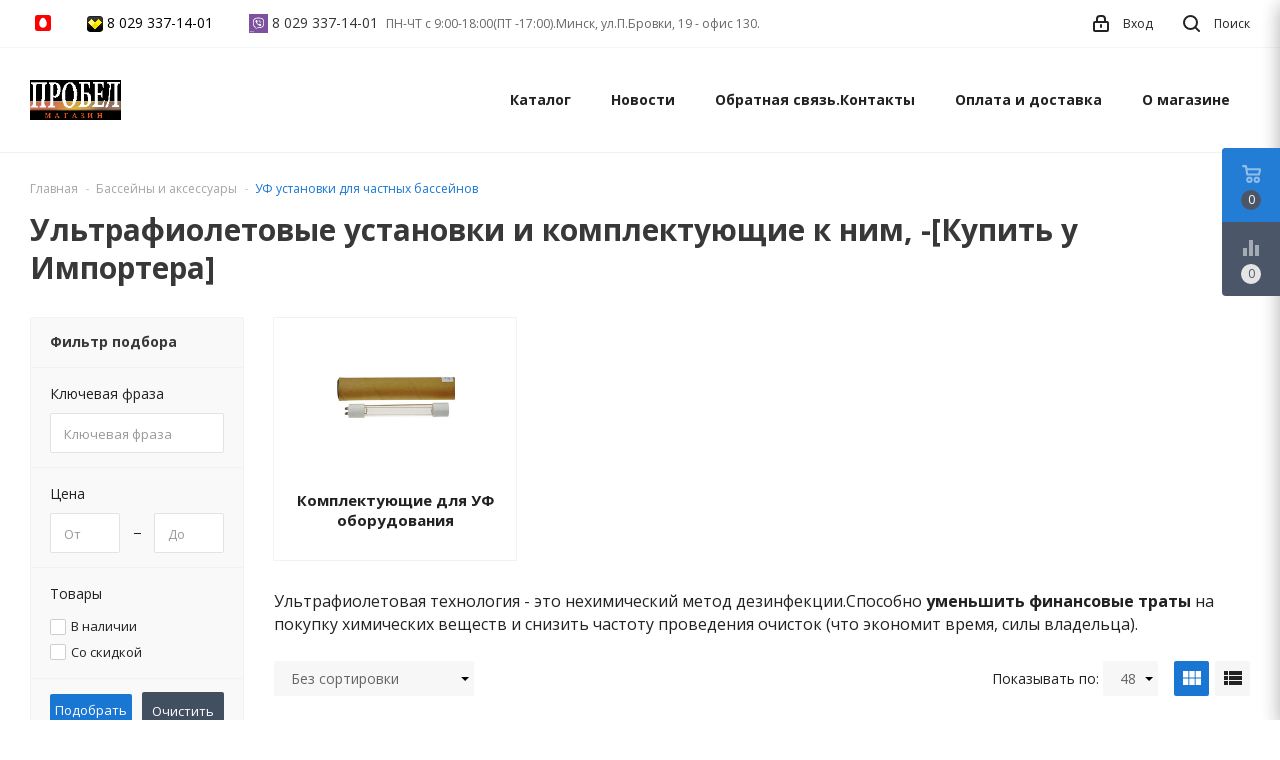

--- FILE ---
content_type: text/html; charset=UTF-8
request_url: https://probel.by/Basseyny_i_aksessuary/uf-ustanovki-dlya-chastnyh-basseynov/
body_size: 20957
content:
<!DOCTYPE html>
<html lang="ru">
    <head>
        <!-- Google Tag Manager -->
<script>(function(w,d,s,l,i){w[l]=w[l]||[];w[l].push({'gtm.start':
new Date().getTime(),event:'gtm.js'});var f=d.getElementsByTagName(s)[0],
j=d.createElement(s),dl=l!='dataLayer'?'&l='+l:'';j.async=true;j.src=
'https://www.googletagmanager.com/gtm.js?id='+i+dl;f.parentNode.insertBefore(j,f);
})(window,document,'script','dataLayer','GTM-5S93B57');</script>
<!-- End Google Tag Manager -->
<!-- Global site tag (gtag.js) - Google Analytics -->
<script async src="https://www.googletagmanager.com/gtag/js?id=UA-129196904-1"></script>
<script>
  window.dataLayer = window.dataLayer || [];
  function gtag(){dataLayer.push(arguments);}
  gtag('js', new Date());

  gtag('config', 'UA-129196904-1');
</script>
<!-- Google Tag Manager -->
<script>(function(w,d,s,l,i){w[l]=w[l]||[];w[l].push({'gtm.start':
new Date().getTime(),event:'gtm.js'});var f=d.getElementsByTagName(s)[0],
j=d.createElement(s),dl=l!='dataLayer'?'&l='+l:'';j.async=true;j.src=
'https://www.googletagmanager.com/gtm.js?id='+i+dl;f.parentNode.insertBefore(j,f);
})(window,document,'script','dataLayer','GTM-T9MXZKZ');</script>
<!-- End Google Tag Manager -->
<!-- Meta Pixel Code -->
<script>
  !function(f,b,e,v,n,t,s)
  {if(f.fbq)return;n=f.fbq=function(){n.callMethod?
  n.callMethod.apply(n,arguments(sad)n.queue.push(arguments)};
  if(!f._fbq)f._fbq=n;n.push=n;n.loaded=!0;n.version='2.0';
  n.queue=[];t=b.createElement(e);t.async=!0;
  t.src=v;s=b.getElementsByTagName(e)[0];
  s.parentNode.insertBefore(t,s)}(window, document,'script',
  'https://connect.facebook.net/en_US/fbevents.js');
  fbq('init', '491144012597547');
  fbq('track', 'PageView');
</script>
<noscript><img height="1" width="1" style="display:none"
  src="https://www.facebook.com/tr?id=491144012597547&ev=PageView&noscript=1"
/></noscript>
<!-- End Meta Pixel Code -->

<title>Ультрафиолетовые установки и комплектующие к ним</title>
<meta http-equiv="Content-Type" content="text/html; charset=utf-8">
<meta http-equiv="X-UA-Compatible" content="IE=edge">
    <meta name="generator" content="beSeller.by">
    <meta name="platform" content="beSeller.by">
    <meta name="cms" content="beSeller.by">
    <meta property="og:site_name" content="ПРОБЕЛ - Специализированный Интернет-магазин.">
    <meta name="generator" content="beseller.by - SaaS-платформа для создания интернет-магазинов">
    <meta name="google-site-verification" content="E21NAzd9AyjwXFCck_7jPYMZyi_q2ScOvL0sySpBKbA"/>
<meta name="yandex-verification" content="5171853c6f379bc4"/>
<meta name="wot-verification" content="cf0fe25d8ff3b4c97440"/>
<meta name="yandex-verification" content="c67f90694baf7f48"/>
<meta name="yandex-verification" content="c67f90694baf7f48"/>
<meta name="mailru-domain" content="21tRQErlXvapO9xT"/>
<meta name="google-site-verification" content="gc2GpzxYfH373dGcDfcHGKHmoEkZ2ilVGFGyP9P0qoU"/>
<meta name="yandex-verification" content="69ff23872e20a7df"/>
<meta http-equiv="content-language" content="ru"/>
<meta name="DC.language" content="ru-RU"/>
<meta name="DC.rights" content="ЧТУП Фалина"/>
<meta name="DC.Title" content="probel.by"/>
<meta name="google-site-verification" content="WOaEvRXokg-AP_KzO_Yb-E2KZQDzcFJdn_L2YzO2FsI"/>
<meta name="yandex-verification" content="c67f90694baf7f48" />

    <meta name="keywords" content="Ультрафиолетовые установки и комплектующие к ним купить в Минске, нехимический метод дезинфекции.">
    <meta name="description" content="Ультрафиолетовая технология - это нехимический метод дезинфекции.Cпособно уменьшить финансовые траты на покупку химических веществ и снизить частоту проведения очисток (что экономит время, силы владельца).">
    <meta property="og:title" content="Ультрафиолетовые установки и комплектующие к ним">
    <meta property="og:description" content="Ультрафиолетовая технология - это нехимический метод дезинфекции.Cпособно уменьшить финансовые траты на покупку химических веществ и снизить частоту проведения очисток (что экономит время, силы владельца).">
    <meta property="og:type" content="product:group">
    <meta property="og:url" content="https://probel.by/Basseyny_i_aksessuary/uf-ustanovki-dlya-chastnyh-basseynov/">
    <meta property="og:image" content="/pics/items/uf.jpg">
<meta name="viewport" content="width=device-width, initial-scale=1">
<link rel="canonical" href="https://probel.by/Basseyny_i_aksessuary/uf-ustanovki-dlya-chastnyh-basseynov/">
<link rel="stylesheet" href="/manager/template/css?f=less/user/l-reset.css">
<link rel="stylesheet" href="/manager/template/css?f=less/user/owl.carousel.min.css">
<link rel="stylesheet" type="text/css" href="/manager/template/less?f=styles/less/theme.less&t=1747122066">
<link rel="stylesheet" href="https://fonts.googleapis.com/icon?family=Material+Icons">
<link href="https://fonts.googleapis.com/css?family=Open+Sans:400,700&display=swap&subset=cyrillic" rel="stylesheet">
<script src="/js/lozad.min.js"></script>
    <link rel="stylesheet" href="/lib/findtips/css/findtips.css">
    <link rel="shortcut icon" href="/favicon.png?t=1396613789?t=1487844972?t=1487845296" type="image/png">
<script src="/js/jquery-1.11.2.min.js"></script>
<script src="/manager/template/js?char=utf-8&f=jquery.cookie.js,ok-ref-parse.js,collapse.js,ok-main-controller.js,ok-alt-scroll.js,ok-base.js,tab.js,tooltip.js,modal.js,validate.min.js,jquery.easing.min.js,ok-menu.js,ok-viewed-products.js,ok-modifications.js,ok-compare.js,ok-reviews.js,ok-cart.js,ok-feedback.js,carousel.js,ok-auth.js,ok-form.js,jquery.easing.min.js,ok-findtips.js,jquery.textarea_autosize.js,dropdown.js,ok-base-data-functions.js,pl-logo.js,jquery.zoom.min.js,ok-base-functions.js,jquery.simple-pagination.js,ok-subscribe.js,owl.carousel.min.js,ok-cart-calculate.js&t=1747122066"></script>
    <style>.async-hide { opacity: 0 !important} </style>
<script>(function(a,s,y,n,c,h,i,d,e){s.className+=' '+y;h.start=1*new Date;
h.end=i=function(){s.className=s.className.replace(RegExp(' ?'+y),'')};
(a[n]=a[n]||[]).hide=h;setTimeout(function(){i();h.end=null},c);h.timeout=c;
})(window,document.documentElement,'async-hide','dataLayer',4000,
{'GTM-N67JV2Z':true});</script>
<script>
  (function(i,s,o,g,r,a,m){i['GoogleAnalyticsObject']=r;i[r]=i[r]||function(){
  (i[r].q=i[r].q||[]).push(arguments)},i[r].l=1*new Date();a=s.createElement(o),
  m=s.getElementsByTagName(o)[0];a.async=1;a.src=g;m.parentNode.insertBefore(a,m)
  })(window,document,'script','//www.google-analytics.com/analytics.js','ga');

  ga('create', 'UA-56268128-1', 'auto');
  ga('require', 'GTM-N67JV2Z');
  ga('send', 'pageview');

</script>

    <script src="/manager/callMe/script?charset=utf8" defer></script>
<!-- Интернет-магазин создан на SaaS-платформе beseller.by -->
    </head>
    <body data-tplId="44" class="-aside"><!-- Global site tag (gtag.js) - Google Ads: 806822068 -->
<script async src="https://www.googletagmanager.com/gtag/js?id=AW-806822068"></script>
<script>
  window.dataLayer = window.dataLayer || [];
  function gtag(){dataLayer.push(arguments);}
  gtag('js', new Date());

  gtag('config', 'AW-806822068');
</script>
<!-- Meta Pixel Code -->
<script>
!function(f,b,e,v,n,t,s)
{if(f.fbq)return;n=f.fbq=function(){n.callMethod?
n.callMethod.apply(n,arguments(sad)n.queue.push(arguments)};
if(!f._fbq)f._fbq=n;n.push=n;n.loaded=!0;n.version='2.0';
n.queue=[];t=b.createElement(e);t.async=!0;
t.src=v;s=b.getElementsByTagName(e)[0];
s.parentNode.insertBefore(t,s)}(window, document,'script',
'https://connect.facebook.net/en_US/fbevents.js');
fbq('init', '491144012597547');
fbq('track', 'PageView');
</script>
<noscript><img height="1" width="1" style="display:none"
src="https://www.facebook.com/tr?id=491144012597547&ev=PageView&noscript=1"
/></noscript>
<!-- End Meta Pixel Code -->

        <div class="l-site">
            <div class="l-row l-content-box">
                <input type="hidden" id="statusBadgeText" class="hidden" value="Новинка,Под заказ,день,дня,дней">
<input type="hidden" id="cartWords" value="от">
<header class="l-header" id="top">
    <div class="l-header-box">
        <section class="l-topbar-content">
            <div class="container">
                <div class="l-topbar-inner">
                    <div class="ok-banner-top">
                                                    <div class="ok-banner-top__phone-container"><span class="ok-telephone -tel-mtc" onclick="return gtag_report_conversion('tel:375297640490');">&nbsp;</span><span class="ok-telephone" onclick="return gtag_report_conversion('tel:375293371401');"><img alt="" height="" src="/images/vel.png" width="" /> <a href="tel:80293371401">8 029 337-14-01</a> </span> <a href="https://viber.click/80293371401"><span class="ok-telephone" onclick="return gtag_report_conversion('tel:375293371401');"> <img alt="" height="19px" src="/images/Taksi-po-Viber.png" style="cursor: default; color: rgb(51, 51, 51); font-family: sans-serif, Arial, Verdana, &quot;Trebuchet MS&quot;; font-size: 13px; background-color: rgb(255, 255, 255);" width="19px" /> 8 029 337-14-01 </span></a></div>

<div class="ok-banner-top__phone-container">ПН-ЧТ с 9:00-18:00(ПТ -17:00).Минск, ул.П.Бровки, 19 - офис 130.</div>

                                            </div>
                    <span data-auth-info="" data-auth-btn="" class="ok-auth__info">
                        <i class="svg"><svg xmlns="http://www.w3.org/2000/svg" width="16" height="17" viewBox="0 0 16 17"><defs><style>.loccls-1 {fill-rule: evenodd}</style></defs><path class="loccls-1" d="M14,17H2a2,2,0,0,1-2-2V8A2,2,0,0,1,2,6H3V4A4,4,0,0,1,7,0H9a4,4,0,0,1,4,4V6h1a2,2,0,0,1,2,2v7A2,2,0,0,1,14,17ZM11,4A2,2,0,0,0,9,2H7A2,2,0,0,0,5,4V6h6V4Zm3,4H2v7H14V8ZM8,9a1,1,0,0,1,1,1v2a1,1,0,0,1-2,0V10A1,1,0,0,1,8,9Z"></path></svg></i>
                        <span>Вход</span>
                    </span>
                    <div class="search-button-top" data-search-opener="">
                        <i class="svg"><svg xmlns="http://www.w3.org/2000/svg" width="17" height="17" viewBox="0 0 17 17"><defs><style>.sscls-1 {fill-rule: evenodd}</style></defs><path class="sscls-1" d="M7.5,0A7.5,7.5,0,1,1,0,7.5,7.5,7.5,0,0,1,7.5,0Zm0,2A5.5,5.5,0,1,1,2,7.5,5.5,5.5,0,0,1,7.5,2Z"></path><path class="sscls-1" d="M13.417,12.035l3.3,3.3a0.978,0.978,0,1,1-1.382,1.382l-3.3-3.3A0.978,0.978,0,0,1,13.417,12.035Z"></path></svg></i>
                        <span>Поиск</span>
                    </div>
                </div>
            </div>
        </section>
        <input type="hidden" id="menuMoreText" class="hidden" value="Еще...">
<div class="l-topbar ">
	<div class="container">
		<div class="l-topbar-menuContainer">
			<div class="ok-menu-top">
				<div class="mobile-menu-button">
					<i class="material-icons">menu</i>
				</div>
				<div class="f-header">
					<div class="ok-shop-logo">
						<a href="/">
							<img src="/pics/logo.gif" alt="ПРОБЕЛ - Специализированный Интернет-магазин." title="ПРОБЕЛ - Специализированный Интернет-магазин.">
						</a>
					</div>
					<div class="ok-shop-banner">
													<div class="ok-banner-top__phone-container"><span class="ok-telephone -tel-mtc" onclick="return gtag_report_conversion('tel:375297640490');">&nbsp;</span><span class="ok-telephone" onclick="return gtag_report_conversion('tel:375293371401');"><img alt="" height="" src="/images/vel.png" width="" /> <a href="tel:80293371401">8 029 337-14-01</a> </span> <a href="https://viber.click/80293371401"><span class="ok-telephone" onclick="return gtag_report_conversion('tel:375293371401');"> <img alt="" height="19px" src="/images/Taksi-po-Viber.png" style="cursor: default; color: rgb(51, 51, 51); font-family: sans-serif, Arial, Verdana, &quot;Trebuchet MS&quot;; font-size: 13px; background-color: rgb(255, 255, 255);" width="19px" /> 8 029 337-14-01 </span></a></div>

<div class="ok-banner-top__phone-container">ПН-ЧТ с 9:00-18:00(ПТ -17:00).Минск, ул.П.Бровки, 19 - офис 130.</div>

											</div>
				</div>

				<div class="menu-links">
					<ul class="clearfix">
						<li class="menu-link -mobile-only mobile-close">
							<span>Закрыть</span>
						</li>
						<li class="menu-link categories-opener">
							<span>Каталог</span>
							<ul role="menu" class="categories-list scrollbar">
								<li class="category back-button">
									<a href="#">
										<span>Назад</span>
									</a>
								</li>
																																			<li class="category " data-menu-item-id="805350">
										<div class="category-image">
											<img src="/pics/items/omsxb9mjd9_a.jpg" alt="">
										</div>
										<a href="/Basseyny_i_aksessuary/">
											<span class="category-name">Бассейны и аксессуары</span>
										</a>
																					<div class="sub-menu" data-menu-item-id="805350">
												<ul>
																											<li class="sub-category">
															<a href="/Basseyny_i_aksessuary/Karkasnye_basseyny_Azuro/" title="Каркасные бассейны Azuro">
																<span class="category-name">Каркасные бассейны Azuro</span>
															</a>
														</li>
																											<li class="sub-category">
															<a href="/Basseyny_i_aksessuary/Podogrev_vody_dlya_bassena_127464_127487_/" title="Подогрев воды для бассейна">
																<span class="category-name">Подогрев воды для бассейна</span>
															</a>
														</li>
																											<li class="sub-category">
															<a href="/Basseyny_i_aksessuary/Pylesosy_dlya_basseyna/" title="Пылесосы для бассейна">
																<span class="category-name">Пылесосы для бассейна</span>
															</a>
														</li>
																											<li class="sub-category">
															<a href="/Basseyny_i_aksessuary/uf-ustanovki-dlya-chastnyh-basseynov/" title="УФ установки для частных бассейнов">
																<span class="category-name">УФ установки для частных бассейнов</span>
															</a>
														</li>
																											<li class="sub-category">
															<a href="/Basseyny_i_aksessuary/Filtry_dlya_basseyna/" title="Фильтры для бассейна">
																<span class="category-name">Фильтры для бассейна</span>
															</a>
														</li>
																											<li class="sub-category">
															<a href="/Basseyny_i_aksessuary/Protivotoki/" title="Противотоки">
																<span class="category-name">Противотоки</span>
															</a>
														</li>
																											<li class="sub-category">
															<a href="/Basseyny_i_aksessuary/Aksessuary_dlya_Basseynov/" title="Аксессуары для Бассейнов">
																<span class="category-name">Аксессуары для Бассейнов</span>
															</a>
														</li>
																											<li class="sub-category">
															<a href="/Basseyny_i_aksessuary/Pokryvala_dlya_basseyna/" title="Покрывала для бассейна">
																<span class="category-name">Покрывала для бассейна</span>
															</a>
														</li>
																											<li class="sub-category">
															<a href="/Basseyny_i_aksessuary/Podlozhki_pod_basseyn/" title="Подложки под бассейн">
																<span class="category-name">Подложки под бассейн</span>
															</a>
														</li>
																											<li class="sub-category">
															<a href="/Basseyny_i_aksessuary/chashkovye-pakety/" title="ЧАШКОВЫЕ ПАКЕТЫ">
																<span class="category-name">ЧАШКОВЫЕ ПАКЕТЫ</span>
															</a>
														</li>
																											<li class="sub-category">
															<a href="/Basseyny_i_aksessuary/krugi-igrushki-matrasy-i-prochie-tovary-dlya-plavaniya/" title="Круги, игрушки, матрасы  и прочие товары для плавания">
																<span class="category-name">Круги, игрушки, матрасы  и прочие товары для плавания</span>
															</a>
														</li>
																									</ul>
											</div>
																			</li>
																																			<li class="category " data-menu-item-id="805351">
										<div class="category-image">
											<img src="/pics/items/tolko_chistaya_voda_org_c.jpg" alt="">
										</div>
										<a href="/Himiya_dlya_basseyna/">
											<span class="category-name">Химия для бассейна</span>
										</a>
																					<div class="sub-menu" data-menu-item-id="805351">
												<ul>
																											<li class="sub-category">
															<a href="/Himiya_dlya_basseyna/himiya-dlya-basseynov-kupit/" title="Химия для бассейнов купить">
																<span class="category-name">Химия для бассейнов купить</span>
															</a>
														</li>
																									</ul>
											</div>
																			</li>
																																			<li class="category " data-menu-item-id="805355">
										<div class="category-image">
											<img src="/pics/items/ikass90n3j_a.jpg" alt="">
										</div>
										<a href="/Stabilizatory_napryazheniya/">
											<span class="category-name">Стабилизаторы напряжения </span>
										</a>
																					<div class="sub-menu" data-menu-item-id="805355">
												<ul>
																											<li class="sub-category">
															<a href="/Stabilizatory_napryazheniya/Dlya_doma/" title="Для дома">
																<span class="category-name">Для дома</span>
															</a>
														</li>
																											<li class="sub-category">
															<a href="/Stabilizatory_napryazheniya/Dlya_dachi/" title="Для дачи">
																<span class="category-name">Для дачи</span>
															</a>
														</li>
																											<li class="sub-category">
															<a href="/Stabilizatory_napryazheniya/Dlya_gazovyh_kotlov/" title="Для газовых котлов">
																<span class="category-name">Для газовых котлов</span>
															</a>
														</li>
																											<li class="sub-category">
															<a href="/Stabilizatory_napryazheniya/stabilizator-napryazheniya-dlya-kondicionera/" title="Стабилизатор напряжения для кондиционера">
																<span class="category-name">Стабилизатор напряжения для кондиционера</span>
															</a>
														</li>
																											<li class="sub-category">
															<a href="/Stabilizatory_napryazheniya/Dlya_proizvodstva_i_promyshlennosti/" title="Для производства и промышленности">
																<span class="category-name">Для производства и промышленности</span>
															</a>
														</li>
																											<li class="sub-category">
															<a href="/Stabilizatory_napryazheniya/Powerman/" title="Powerman">
																<span class="category-name">Powerman</span>
															</a>
														</li>
																											<li class="sub-category">
															<a href="/Stabilizatory_napryazheniya/Powercom/" title="Powercom ">
																<span class="category-name">Powercom </span>
															</a>
														</li>
																											<li class="sub-category">
															<a href="/Stabilizatory_napryazheniya/CyberPower2/" title="CyberPower">
																<span class="category-name">CyberPower</span>
															</a>
														</li>
																											<li class="sub-category">
															<a href="/Stabilizatory_napryazheniya/ortea/" title="ORTEA">
																<span class="category-name">ORTEA</span>
															</a>
														</li>
																											<li class="sub-category">
															<a href="/Stabilizatory_napryazheniya/stabilizatory-tr-hfaznye/" title="Стабилизаторы ТРЁХФАЗНЫЕ">
																<span class="category-name">Стабилизаторы ТРЁХФАЗНЫЕ</span>
															</a>
														</li>
																											<li class="sub-category">
															<a href="/Stabilizatory_napryazheniya/stabilizatory-s-zaschitoy-ot-grozovyh-razryadov/" title="Стабилизаторы с защитой  от грозовых разрядов ">
																<span class="category-name">Стабилизаторы с защитой  от грозовых разрядов </span>
															</a>
														</li>
																									</ul>
											</div>
																			</li>
																																			<li class="category " data-menu-item-id="805349">
										<div class="category-image">
											<img src="/pics/items/ac4jdixwih_a.jpg" alt="">
										</div>
										<a href="/akkumulyatornye_batarei_akb_dlya_ibp/">
											<span class="category-name">Аккумуляторные батареи</span>
										</a>
																					<div class="sub-menu" data-menu-item-id="805349">
												<ul>
																											<li class="sub-category">
															<a href="/akkumulyatornye_batarei_akb_dlya_ibp/pozharnyh_i_ohrannyh_sistem/" title="пожарных и охранных систем">
																<span class="category-name">пожарных и охранных систем</span>
															</a>
														</li>
																											<li class="sub-category">
															<a href="/akkumulyatornye_batarei_akb_dlya_ibp/Akkumulyatornaya_batareya_Delta/" title="Аккумуляторная батарея  Delta ">
																<span class="category-name">Аккумуляторная батарея  Delta </span>
															</a>
														</li>
																									</ul>
											</div>
																			</li>
																																			<li class="category " data-menu-item-id="805353">
										<div class="category-image">
											<img src="/pics/items/mbkntoc_vp_c.jpg" alt="">
										</div>
										<a href="/IBP_istochnik_bespereboynogo_pitaniya_/">
											<span class="category-name">ИБП ,источник бесперебойного питания.</span>
										</a>
																					<div class="sub-menu" data-menu-item-id="805353">
												<ul>
																											<li class="sub-category">
															<a href="/IBP_istochnik_bespereboynogo_pitaniya_/akkumulyator-dlya-ibp-kijo/" title="Аккумулятор KIJO для ИБП">
																<span class="category-name">Аккумулятор KIJO для ИБП</span>
															</a>
														</li>
																											<li class="sub-category">
															<a href="/IBP_istochnik_bespereboynogo_pitaniya_/gotovoe-resheniya-dlya-gazovyh-i-tv-rdotoplivnyh-kotlov-otopleniya/" title="Готовое решения ИБП для газовых и твёрдотопливных котлов отопления">
																<span class="category-name">Готовое решения ИБП для газовых и твёрдотопливных котлов отопления</span>
															</a>
														</li>
																											<li class="sub-category">
															<a href="/IBP_istochnik_bespereboynogo_pitaniya_/Istochnik_bespereboynogo_pitaniya_IBP_dlya_gazovyh_kotlov/" title="Источник бесперебойного питания (ИБП) для газовых котлов">
																<span class="category-name">Источник бесперебойного питания (ИБП) для газовых котлов</span>
															</a>
														</li>
																											<li class="sub-category">
															<a href="/IBP_istochnik_bespereboynogo_pitaniya_/ibp-dlya-tverdotoplivnogo-kotla-otopleniya/" title="Ибп для твердотопливного котла отопления">
																<span class="category-name">Ибп для твердотопливного котла отопления</span>
															</a>
														</li>
																											<li class="sub-category">
															<a href="/IBP_istochnik_bespereboynogo_pitaniya_/bazovaya_zaschita/" title="ИБП Для дома, малого и среднего офиса (базовая защита)">
																<span class="category-name">ИБП Для дома, малого и среднего офиса (базовая защита)</span>
															</a>
														</li>
																											<li class="sub-category">
															<a href="/IBP_istochnik_bespereboynogo_pitaniya_/uluchshennaya_zaschita/" title="ИБП для предприятий и  продвинутых пользователей (улучшенная защита)">
																<span class="category-name">ИБП для предприятий и  продвинутых пользователей (улучшенная защита)</span>
															</a>
														</li>
																											<li class="sub-category">
															<a href="/IBP_istochnik_bespereboynogo_pitaniya_/absolyutnaya_zaschita/" title="ИБП для профессионалов и дорогостоящего оборудования (абсолютная защита)">
																<span class="category-name">ИБП для профессионалов и дорогостоящего оборудования (абсолютная защита)</span>
															</a>
														</li>
																											<li class="sub-category">
															<a href="/IBP_istochnik_bespereboynogo_pitaniya_/CyberPower/" title="CyberPower">
																<span class="category-name">CyberPower</span>
															</a>
														</li>
																											<li class="sub-category">
															<a href="/IBP_istochnik_bespereboynogo_pitaniya_/IBP_POWERMAN/" title="ИБП POWERMAN ">
																<span class="category-name">ИБП POWERMAN </span>
															</a>
														</li>
																											<li class="sub-category">
															<a href="/IBP_istochnik_bespereboynogo_pitaniya_/ibp_istochniki_besperebojnogo_pitaniya_powercom/" title="ИБП Powercom">
																<span class="category-name">ИБП Powercom</span>
															</a>
														</li>
																											<li class="sub-category">
															<a href="/IBP_istochnik_bespereboynogo_pitaniya_/ibp-ippon/" title="ИБП Ippon">
																<span class="category-name">ИБП Ippon</span>
															</a>
														</li>
																											<li class="sub-category">
															<a href="/IBP_istochnik_bespereboynogo_pitaniya_/trehfaznye-ibp/" title="Трехфазные ИБП">
																<span class="category-name">Трехфазные ИБП</span>
															</a>
														</li>
																											<li class="sub-category">
															<a href="/IBP_istochnik_bespereboynogo_pitaniya_/bloki-raspredeleniya-pitaniya-pdu/" title="Блоки распределения питания PDU">
																<span class="category-name">Блоки распределения питания PDU</span>
															</a>
														</li>
																											<li class="sub-category">
															<a href="/IBP_istochnik_bespereboynogo_pitaniya_/istochniki-bespereboynogo-pitaniya-napolnye-s-evrorozetkami-vertikalno-v-verhu-korpusa/" title="Источники Бесперебойного Питания (Напольные с Евророзетками вертикально, в верху корпуса)">
																<span class="category-name">Источники Бесперебойного Питания (Напольные с Евророзетками вертикально, в верху корпуса)</span>
															</a>
														</li>
																											<li class="sub-category">
															<a href="/IBP_istochnik_bespereboynogo_pitaniya_/sayber-elektro/" title="Сайбер Электро">
																<span class="category-name">Сайбер Электро</span>
															</a>
														</li>
																									</ul>
											</div>
																			</li>
																																			<li class="category " data-menu-item-id="805363">
										<div class="category-image">
											<img src="/pics/items/pandora_a.png" alt="">
										</div>
										<a href="/sauny/">
											<span class="category-name">Сауны</span>
										</a>
																			</li>
																																			<li class="category " data-menu-item-id="805367">
										<div class="category-image">
											<img src="/pics/items/icon_20251010151028339_banner__2_dlya_sajta.jpg" alt="">
										</div>
										<a href="/ochistiteli-obezzarazhivateli-vozduha/">
											<span class="category-name">Вентиляционное оборудование</span>
										</a>
																					<div class="sub-menu" data-menu-item-id="805367">
												<ul>
																											<li class="sub-category">
															<a href="/ochistiteli-obezzarazhivateli-vozduha/monitor-kachestva-vozduxa-vakio-atmosphere/" title="Монитор качества воздуха Vakio ATMOSPHERE 2">
																<span class="category-name">Монитор качества воздуха Vakio ATMOSPHERE 2</span>
															</a>
														</li>
																											<li class="sub-category">
															<a href="/ochistiteli-obezzarazhivateli-vozduha/provetrivatel/" title="Проветриватель">
																<span class="category-name">Проветриватель</span>
															</a>
														</li>
																											<li class="sub-category">
															<a href="/ochistiteli-obezzarazhivateli-vozduha/pritochnyy-klapan/" title="Приточный клапан">
																<span class="category-name">Приточный клапан</span>
															</a>
														</li>
																											<li class="sub-category">
															<a href="/ochistiteli-obezzarazhivateli-vozduha/rekuperatoryi/" title="Рекуператоры">
																<span class="category-name">Рекуператоры</span>
															</a>
														</li>
																											<li class="sub-category">
															<a href="/ochistiteli-obezzarazhivateli-vozduha/ventilyacionnaya-ustanovka/" title="Приточные и  вытяжные установки">
																<span class="category-name">Приточные и  вытяжные установки</span>
															</a>
														</li>
																											<li class="sub-category">
															<a href="/ochistiteli-obezzarazhivateli-vozduha/pritochno-vytyazhnaya-ventilyaciya/" title="Вытяжная вентиляция">
																<span class="category-name">Вытяжная вентиляция</span>
															</a>
														</li>
																											<li class="sub-category">
															<a href="/ochistiteli-obezzarazhivateli-vozduha/aksessuaryi-i-zapchasti/" title="Аксессуары и запчасти">
																<span class="category-name">Аксессуары и запчасти</span>
															</a>
														</li>
																											<li class="sub-category">
															<a href="/ochistiteli-obezzarazhivateli-vozduha/obezzarazhivatel-vozduha/" title="Обеззараживатель воздуха">
																<span class="category-name">Обеззараживатель воздуха</span>
															</a>
														</li>
																									</ul>
											</div>
																			</li>
																																			<li class="category " data-menu-item-id="805352">
										<div class="category-image">
											<img src="/pics/items/diler_a.jpg" alt="">
										</div>
										<a href="/Dileram/">
											<span class="category-name">Дилерам</span>
										</a>
																					<div class="sub-menu" data-menu-item-id="805352">
												<ul>
																											<li class="sub-category">
															<a href="/Dileram/Stat_Dilerom_ChTUP_Falina_/" title="Стать Дилером ЧТУП "Фалина"">
																<span class="category-name">Стать Дилером ЧТУП "Фалина"</span>
															</a>
														</li>
																											<li class="sub-category">
															<a href="/Dileram/Nashi_dokumenty/" title="Документы">
																<span class="category-name">Документы</span>
															</a>
														</li>
																									</ul>
											</div>
																			</li>
															</ul>
						</li>
																																				<li class="menu-link">
		<a href="/news/">Новости</a>
	</li>

																																			<li class="menu-link">
		<a href="/feedback.xhtml">Обратная связь.Контакты</a>
	</li>

																																			<li class="menu-link">
		<a href="/delivery.xhtml">Оплата и доставка</a>
	</li>

																																			<li class="menu-link">
		<a href="/info.xhtml">О магазине</a>
	</li>

																			<li class="menu-link -mobile-only -gray">
							<a data-url="/compare/">
								<i class="material-icons">equalizer</i>Сравнение
								<span class="product-counter" data-compare-count="">0</span>
							</a>
						</li>
													<li class="mobile-banner -mobile-only">
								<div class="ok-banner-top__phone-container"><span class="ok-telephone -tel-mtc" onclick="return gtag_report_conversion('tel:375297640490');">&nbsp;</span><span class="ok-telephone" onclick="return gtag_report_conversion('tel:375293371401');"><img alt="" height="" src="/images/vel.png" width="" /> <a href="tel:80293371401">8 029 337-14-01</a> </span> <a href="https://viber.click/80293371401"><span class="ok-telephone" onclick="return gtag_report_conversion('tel:375293371401');"> <img alt="" height="19px" src="/images/Taksi-po-Viber.png" style="cursor: default; color: rgb(51, 51, 51); font-family: sans-serif, Arial, Verdana, &quot;Trebuchet MS&quot;; font-size: 13px; background-color: rgb(255, 255, 255);" width="19px" /> 8 029 337-14-01 </span></a></div>

<div class="ok-banner-top__phone-container">ПН-ЧТ с 9:00-18:00(ПТ -17:00).Минск, ул.П.Бровки, 19 - офис 130.</div>

							</li>
											</ul>
				</div>
				<div class="fixed-header-button" data-auth-info="" data-auth-btn="">
					<i class="svg"><svg xmlns="http://www.w3.org/2000/svg" width="16" height="17" viewBox="0 0 16 17"><defs><style>.loccls-1 {fill-rule: evenodd}</style></defs><path class="loccls-1" d="M14,17H2a2,2,0,0,1-2-2V8A2,2,0,0,1,2,6H3V4A4,4,0,0,1,7,0H9a4,4,0,0,1,4,4V6h1a2,2,0,0,1,2,2v7A2,2,0,0,1,14,17ZM11,4A2,2,0,0,0,9,2H7A2,2,0,0,0,5,4V6h6V4Zm3,4H2v7H14V8ZM8,9a1,1,0,0,1,1,1v2a1,1,0,0,1-2,0V10A1,1,0,0,1,8,9Z"></path></svg></i>
				</div>
								<div class="fixed-header-button" data-cart-icon="" data-cart-box="" data-href="/shcart/">
					<i class="svg"><svg xmlns="http://www.w3.org/2000/svg" width="22" height="21" viewBox="0 0 22 21"><defs><style>.ba_bb_cls-1{fill-rule:evenodd}</style></defs><path data-name="Ellipse 2 copy 6" class="ba_bb_cls-1" d="M1507,122l-0.99,1.009L1492,123l-1-1-1-9h-3a0.88,0.88,0,0,1-1-1,1.059,1.059,0,0,1,1.22-1h2.45c0.31,0,.63.006,0.63,0.006a1.272,1.272,0,0,1,1.4.917l0.41,3.077H1507l1,1v1ZM1492.24,117l0.43,3.995h12.69l0.82-4Zm2.27,7.989a3.5,3.5,0,1,1-3.5,3.5A3.495,3.495,0,0,1,1494.51,124.993Zm8.99,0a3.5,3.5,0,1,1-3.49,3.5A3.5,3.5,0,0,1,1503.5,124.993Zm-9,2.006a1.5,1.5,0,1,1-1.5,1.5A1.5,1.5,0,0,1,1494.5,127Zm9,0a1.5,1.5,0,1,1-1.5,1.5A1.5,1.5,0,0,1,1503.5,127Z" transform="translate(-1486 -111)"/></svg></i>
					<span class="product-counter" data-cartcount="">0</span>
				</div>
								<div class="fixed-header-button" data-search-opener="">
					<i class="svg"><svg xmlns="http://www.w3.org/2000/svg" width="17" height="17" viewBox="0 0 17 17"><defs><style>.sscls-1 {fill-rule: evenodd}</style></defs><path class="sscls-1" d="M7.5,0A7.5,7.5,0,1,1,0,7.5,7.5,7.5,0,0,1,7.5,0Zm0,2A5.5,5.5,0,1,1,2,7.5,5.5,5.5,0,0,1,7.5,2Z"></path><path class="sscls-1" d="M13.417,12.035l3.3,3.3a0.978,0.978,0,1,1-1.382,1.382l-3.3-3.3A0.978,0.978,0,0,1,13.417,12.035Z"></path></svg></i>
				</div>
				<div class="muter"></div>

				<div class="ok-auth" data-auth="">
					<div class="ok-profile">
						<ul class="ok-profile-menu" id="ok-profile-menu">
							<li>
								<a class="ok-profile__href" href="/orders.xhtml" rel="nofollow">
									<i class="ok-profile__icon material-icons">history</i>
									<span class="ok-profile__text">История заказов</span>
								</a>
							</li>
							<li>
								<a data-toggle="modal" data-target=".ok-modal-userinfo" class="ok-open-modal-userinfo ok-profile__href"
								   href="#">
									<i class="ok-profile__icon material-icons">list</i>
									<span class="ok-profile__text">Личные данные</span>
								</a>
							</li>
							<li>
								<a data-toggle="modal" data-target=".ok-modal-address" class="ok-open-modal-address ok-profile__href"
								   href="#">
									<i class="ok-profile__icon material-icons">home</i>
									<span class="ok-profile__text">Мои адреса</span>
								</a>
							</li>
							<li>
								<a class="ok-profile__href" href="/user/exit/" rel="nofollow">
									<i class="ok-profile__icon material-icons">meeting_room</i>
									<span class="ok-profile__text">Выход</span>
								</a>
							</li>
						</ul>
					</div>
					<div class="modal fade ok-modal-userinfo" tabindex="-1" role="dialog" aria-labelledby="mySmallModalLabel" aria-hidden="true">
    <div class="modal-dialog">
        <div class="modal-content">
            <button type="button" class="close" data-dismiss="modal" aria-label="Close">
                <span aria-hidden="true" class="material-icons">clear</span>
            </button>
            <p class="h3">Личные данные</p>
            <div class="ok-form-row f-size-medium">
                Здесь Вы можете указать/изменить личные данные для максимально комфортного взаимодействия с магазином.
            </div>
            <form class="ok-form" data-auth-setprofile="">
                <input type="hidden" name="_token" value="kN8f9kJb7O3PEI0DP4SNjI9ocqZUXJxzffjS1vPO" autocomplete="off">
                <div class="data-input-check">
                    <label class="control-label" for="profile_password">Пароль<span class="require_fields">*</span>
                    </label><input class="form-control form-group " type="password" placeholder="" name="profile_password" id="profile_password" autocomplete="off">
                </div>
                <div class="data-input-check">
                    <label class="control-label" for="profile_email">Контактный e-mail
                    </label><input class="form-control form-group " type="text" placeholder="" name="profile_email" id="profile_email" readonly>
                </div>
                <div class="data-input-check">
                    <label class="control-label" for="profile_phone">Телефон</label>
                    <input class="form-control form-group " type="text" placeholder="+375 (XX) XXX-XX-XX" name="profile_phone" id="profile_phone">
                </div>
                <div class="data-input-check">
                    <label class="control-label" for="profile_surname">Фамилия</label>
                    <input class="form-control form-group " type="text" placeholder="" name="profile_surname" id="profile_surname">
                </div>
                <div class="data-input-check">
                    <label class="control-label" for="profile_name">Имя</label>
                    <input class="form-control form-group " type="text" placeholder="" name="profile_name" id="profile_name">
                </div>
                <div class="data-input-check">
                    <label class="control-label" for="profile_patronym">Отчество</label>
                    <input class="form-control form-group " type="text" placeholder="" name="profile_patronym" id="profile_patronym">
                </div>
                <div class="has-error">
                    <div class="ok-error help-block"></div>
                </div>
                <div class="-mt-article">
                    <button class="ok-btn -btn-theme-action -width-full">Изменить</button>
                </div>
            </form>
        </div>
    </div>
</div>
					<div class="modal ok-modal-address" tabindex="-1" role="dialog" aria-labelledby="mySmallModalLabel" aria-hidden="true">
					</div>
				</div>
			</div>
		</div>
	</div>
</div>
            </div>
</header>
<div class="floating-controls">
    <div class="floating-buttons">
                <div class="floating-button button-basket" data-cart-icon="" data-cart-box="" data-href="/shcart/">
            <img src="/pics/icon/Basket_white.svg">
            <span class="product-counter" data-cartcount="">0</span>
        </div>
                <div class="floating-button -state-disabled" data-goto-compare="" data-href="/compare/">
            <i class="material-icons">equalizer</i>
            <span class="product-counter" data-compare-count="">0</span>
        </div>
    </div>
    <div class="ok-shcart-box" >
        <div class="hidden">
            <span id="cartEmpty"><div class="f-tac">Ваша корзина пуста</div></span>
        </div>
        <div class="ok-shcart">
            <div class="ok-shcart__top">
                <div class="ok-shcart__heading">Корзина</div>
                <div class="ok-shcart__headers ok-shcart__row">
                    <div class="ok-shcart__image"></div>
                    <div class="ok-shcart__product-name">Наименование</div>
                    <span class="ok-shcart__price">Цена</span>
                    <span class="ok-shcart__count">Количество</span>
                    <span class="ok-shcart__subTotal">Сумма</span>
                </div>
            </div>
            <div class="ok-shcart__cont">
                <div class="ok-shcart__cont-inner scrollbar" data-shcart-items=""></div>
            </div>
            <div class="ok-shcart__footer" data-shcart-footer="">
                <div class="ok-shcart__total-info">
                    <div class="ok-shcart__total-title">Итого</div>
                    <div class="ok-shcart__total-price">
                        <span class="ok-shcart__total" data-shcart-total=""></span>
                        <span data-shcart-suffix=""></span>
                    </div>
                </div>
                <div class="ok-shcart__buttons">
                    <button class="ok-btn -gray" data-shcart-close="">Продолжить покупки</button>
                    <a class="ok-btn footer-cart-link" data-gtm-id="order-send-menu" rel="nofollow" data-url="/shcart/">Перейти в корзину</a>
                </div>
            </div>
        </div>
    </div>
</div>
<div class="muter"></div>

<div class="search-wrapper">
    <div class="muter"></div>
    <div class="search-block">
        <div class="container">
            <div class="search-input-block">
                <input placeholder="Поиск" class="ok-search-input" autocomplete="off" data-findtips="" type="text"
                       id="findtext" name="findtext" data-status="on">
                <button type="submit" class="ok-btn -big ok-search__btn">
                    <span>Найти</span>
                </button>
                <button class="close">
                    <span class="material-icons">clear</span>
                </button>
            </div>
        </div>
    </div>
    <div class="ok-find-tips-wrapper scrollbar">
        <div id="findTips" class="ok-find-tips"></div>
    </div>
</div>

<div class="modal fade" tabindex="-1" role="dialog" id="authModal" aria-hidden="true">
    <div class="modal-dialog">
        <div class=" modal-content">
            <div class="modal-header">
                <p class="modal-title">Личный кабинет</p>
                <button type="button" class="close" data-dismiss="modal" aria-label="Close">
                    <span aria-hidden="true" class="material-icons">clear</span>
                </button>
            </div>
            <div class="modal-body">
                <ul class="-btn-together" role="tablist">
                    <li href="#enter" class="ok-btn-signin -width-half active" data-toggle="tab" aria-controls="enter" role="tab"
                        aria-expanded="true">Вход
                    </li>
                    <li href="#registration" class="ok-btn-register -width-half" data-toggle="tab" role="tab"
                        aria-controls="registration" aria-expanded="false" data-register-url="/user/register/modal/">Регистрация
                    </li>
                    <li href="#restore" class="ok-btn-restore -width-half hidden" data-toggle="tab" role="tab"
                        aria-controls="restore" aria-expanded="false">Восстановить
                    </li>
                </ul>
                <div class="tab-content">
                    <div role="tabpanel" class="tab-pane active" id="enter">
	<form class="ok-form" data-auth-shoplogin="" data-form-validate="login">
		<input type="hidden" name="_token" value="kN8f9kJb7O3PEI0DP4SNjI9ocqZUXJxzffjS1vPO" autocomplete="off">
		<div class="data-input-check">
			<label class="control-label" for="">Ваш email<span class="require_fields">*</span>
			</label>
			<input class="form-control form-group require_fields required data-input-check -state-empty" type="text" placeholder="" name="log_email">
		</div>
		<div class="data-input-check">
			<label class="control-label" for="">Пароль<span class="require_fields">*</span>
			</label>
			<span class="input-group form-group">
				<input class="form-control require_fields required data-input-check -state-empty" type="password" placeholder="" name="log_password">
				<span class="input-group-addon">
					<a class="ok-enter__restore-href" id="restore_btn">
						<i class="material-icons">vpn_key</i>
					</a>
				</span>
			</span>
		</div>
		<div class="ok-form-row">
			<button class="ok-btn -btn-theme-action -width-full" data-btn-validate="login">Войти</button>
		</div>
	</form>
</div>
                    <div role="tabpanel" class="tab-pane" id="restore">
    <form class="ok-form" onsubmit="restore(this); return false">
        <input type="hidden" name="_token" value="kN8f9kJb7O3PEI0DP4SNjI9ocqZUXJxzffjS1vPO" autocomplete="off">
        <div class="ok-form-row">
            <div class="has-success">
                <div id="restore-msg" class="help-block"></div>
            </div>
        </div>
        <div class="data-input-check">
            <label class="control-label" for="">Ваш email<span class="require_fields">*</span>
            </label><input class="form-control form-group " type="text" placeholder="" name="log_email">
        </div>
        <div class="ok-form-row">
            <button class="ok-btn -btn-theme-action -width-full">Воcстановить</button>
        </div>
    </form>
</div>
                    <div role="tabpanel" class="tab-pane" id="registration"></div>
                </div>
            </div>
        </div>
    </div>
</div>                    <main class="l-main container">
        <section class="l-content">
            <ol class="breadcrumb ok-breadcrumb" itemscope="itemscope" itemtype="http://schema.org/BreadcrumbList">
    <li itemprop="itemListElement" itemscope="itemscope" itemtype="http://schema.org/ListItem">
        <a href="/" itemprop="item">Главная</a>
        <meta itemprop="name" content="Главная"/>
        <meta itemprop="position" content="0"/>
    </li>
            <li class="active" itemprop="itemListElement" itemscope="itemscope" itemtype="http://schema.org/ListItem">
                                                                    <a href="/Basseyny_i_aksessuary/" itemprop="item">
                    <span itemprop="name">Бассейны и аксессуары</span>
                </a>
                        <meta itemprop="position" content="1"/>
        </li>
            <li class="active" itemprop="itemListElement" itemscope="itemscope" itemtype="http://schema.org/ListItem">
                                                                    <span itemprop="name">УФ установки для частных бассейнов</span>
                        <meta itemprop="position" content="2"/>
        </li>
    </ol>
            <h1 class="page-title">
                Ультрафиолетовые установки и комплектующие к ним, -[Купить у Импортера]
            </h1>
            <div class="flex-content">
                <div class="sidebar">
            <div id=app data-is-new-group=0></div><script type=text/javascript src=/js/section_find/manifest.section_find.js defer=defer></script><script type=text/javascript src=/js/section_find/vendor.section_find.js defer=defer></script><script type=text/javascript src=/js/section_find/app.section_find.js defer=defer></script>                <div class="addationalpage-group">
            <div class="addationalpage-title">
                Документы
            </div>
            <div class="addationalpage-content">
                                                        <a class="addationalpage-link" href="/feedback.xhtml">Обратная связь.Контакты</a>
                            </div>
        </div>
        <div class="left-banner-box">
                    <p>&nbsp;</p>

<p><br />
<strong>Понравился товар? Поделись с друзьями.</strong> <script type="text/javascript">(function() {
  if (window.pluso)if (typeof window.pluso.start == "function") return;
  if (window.ifpluso==undefined) { window.ifpluso = 1;
    var d = document, s = d.createElement('script'), g = 'getElementsByTagName';
    s.type = 'text/javascript'; s.charset='UTF-8'; s.async = true;
    s.src = ('https:' == window.location.protocol ? 'https' : 'http')  + '://share.pluso.ru/pluso-like.js';
    var h=d[g]('body')[0];
    h.appendChild(s);
  }})();</script></p>

<div class="pluso" data-background="#ebebeb" data-options="small,square,line,horizontal,counter,theme=03" data-services="vkontakte,odnoklassniki,facebook,twitter,google,moimir,email,print,livejournal,blogger,moikrug,yazakladki,yandex">&nbsp;</div>
<!-- Yandex.Metrika counter --><script type="text/javascript">
    (function (d, w, c) {
        (w[c] = w[c] || []).push(function() {
            try {
                w.yaCounter38875535 = new Ya.Metrika({
                    id:38875535,
                    clickmap:true,
                    trackLinks:true,
                    accurateTrackBounce:true
                });
            } catch(e) { }
        });

        var n = d.getElementsByTagName("script")[0],
            s = d.createElement("script"),
            f = function () { n.parentNode.insertBefore(s, n); };
        s.type = "text/javascript";
        s.async = true;
        s.src = "https://mc.yandex.ru/metrika/watch.js";

        if (w.opera == "[object Opera]") {
            d.addEventListener("DOMContentLoaded", f, false);
        } else { f(); }
    })(document, window, "yandex_metrika_callbacks");
</script><noscript><div><img src="https://mc.yandex.ru/watch/38875535" style="position:absolute; left:-9999px;" alt="" /></div></noscript><!-- /Yandex.Metrika counter -->
            </div>
    <div class="close-button">
        <i class="material-icons">clear</i><span>Закрыть</span>
    </div>
</div>
                <div class="main-content">
                    <div class="section-main__products">
                            <div id="childCategories">
        <div class="category-name" style="display: none !important;">УФ установки для частных бассейнов</div>
        <div class="popular-sections child-sections">
                                                                                <div class="category-card">
                    <a href="/Basseyny_i_aksessuary/uf-ustanovki-dlya-chastnyh-basseynov/komplektuyuschie-dlya-uf-oborudovaniya/">
                        <div class="category-card-image shine">
                            <img src="/pics/items/2022-12-01_15-55-44_b.jpg" alt="Комплектующие для УФ оборудования">
                        </div>
                        <div class="category-card-title">Комплектующие для УФ оборудования</div>
                    </a>
                </div>
                    </div>
    </div>
                        <div class="section_header__wrapper" itemscope itemtype="http://schema.org/Product">
    <meta content="Ультрафиолетовые установки и комплектующие к ним, -[Купить у Импортера]" itemprop="name">
    <meta content="Ультрафиолетовая технология - это нехимический метод дезинфекции.Cпособно уменьшить финансовые траты на покупку химических веществ и снизить частоту проведения очисток (что экономит время, силы владельца)." itemprop="description">
    <meta content="/pics/items/uf.jpg" itemprop="image">
    <div class="f-section-desc f-section-desc-short" itemtype="http://schema.org/AggregateOffer" itemscope itemprop="offers">
    <meta content="6" itemprop="offerCount">
    <meta content="0" itemprop="highPrice">
    <meta content="0" itemprop="lowPrice">
    <meta content="BYN" itemprop="priceCurrency">
            <div class="section-desc-inner"><FONT size=3>Ультрафиолетовая технология - это нехимический метод дезинфекции.Cпособно <STRONG>уменьшить финансовые траты</STRONG> на покупку химических веществ и снизить частоту проведения очисток (что экономит время, силы владельца).</FONT></div>
    </div>
</div>                                                    <div class="ok-filters-box" id="sortPanel">
    <div class="ok-filters-box__left">
        <div class="ok-btn mobile-filter">Фильтр подбора</div>
        <div class="ok-btn-group">
            <div class="ok-select ok-select__section-filter">
                <div class="ok-select__inner dropdown -search-dropdown">
                    <select name="sort" class="form-control" data-ok-select="">
                        <option value="1" data-url="?&page_num=1&page_size=48">
                            Без сортировки
                        </option>
                                                <option value="2" data-url="?sort=price__number&page_num=1&page_size=48" >
                            По возрастанию цены
                        </option>
                                                <option value="3" data-url="?sort=price__number__desc&page_num=1&page_size=48" >
                            По убыванию цены
                        </option>
                                                <option value="4" data-url="?sort=name__text&page_num=1&page_size=48" >
                            По названию от А до Я
                        </option>
                                                <option value="5" data-url="?sort=name__text__desc&page_num=1&page_size=48" >
                            По названию от Я до А
                        </option>
                    </select>
                </div>
            </div>
        </div>
    </div>
    <div class="ok-filters-box__center">
    </div>
    <div class="ok-filters-box__right">
        <div class="ok-btn-group">
            <label class="special-label" for="limit">Показывать по:</label>
            <div class="ok-select ok-select__section-filter">
                <div class="ok-select__inner dropdown -search-dropdown">
                    <select name="limit" class="form-control" data-ok-select="">
                                                                                <option value="1" data-url="?page_size=12&sort=" >
                                12
                            </option>
                                                                                <option value="2" data-url="?page_size=24&sort=" >
                                24
                            </option>
                                                                                <option value="3" data-url="?page_size=48&sort=" selected>
                                48
                            </option>
                                            </select>
                </div>
            </div>
        </div>
        <a class="ok-btn -btn-width-small -btn-grid -state-active ok-btn__filters">
            <i class="material-icons">view_module</i>
        </a>
        <a class="ok-btn -btn-width-small -btn-list ok-btn__filters">
            <i class="material-icons">view_list</i>
        </a>
    </div>
</div>                                                                
<style>
    .one-click-button, #modalForm .modal-footer button{
        background-color: #ff1b1b !important;
    }
</style>
<div data-grid-controller="" id="productForm" class="ok-product-box -mb-section " itemscope itemtype="http://schema.org/ItemList">
            	




	


<div class="ok-product ok-product--grid  -zero-price " data-cart-id="8" itemscope itemprop="itemListElement" itemtype="http://schema.org/ListItem">
	<meta itemprop="position" content="1">
	<meta itemprop="description" content="Ультрафиолетовая установка&nbsp; -&nbsp; предназначена для обеззараживания воды в плавательных бассейнах до 15м3[Специализированный-магазин импортёр]. Цена сформирована с учетом НДС. Форма оплаты нал/безнал/банковской картой. Первый поставщик. К нам можно приехать и купить понравившийся товар. Работает&nbsp; доставка по городу и РБ. Гарантия&nbsp; Сервисного центра. Оптовая и розничная продажа.">
	<div class="ok-product__main  -zero-price">
		<div class="status-block">
						    <div class="status-badge order-badge">
            <div class="status-badge-text">Под заказ
                            5 дней
                    </div>
    </div>			                <div data-compare-id="8" class="product-button" data-del="Удалить из&nbsp;сравнения" data-add="Добавить в&nbsp;сравнение">
        <i class="material-icons">equalizer</i>
    </div>
		</div>
		<div class="ok-product__visual shine">
			<div class="product-images" role="listbox">
    <a class="background-lazy-load image" href="/Basseyny_i_aksessuary/uf-ustanovki-dlya-chastnyh-basseynov/UVB0004_Ultrafioletovaya_ustanovka_Filtreau_Pool/">
                    <img class="lazy-load" src="/pics/items/2022-12-01_13-40-17_a.jpg" srcset="/pics/loading.svg" data-srcset="/pics/items/2022-12-01_13-40-17_a.jpg" title="UVB0004 Ультрафиолетовая установка Filtreau Pool (для Бассейна до 15м3 ) - фото, картинка" alt="UVB0004 Ультрафиолетовая установка Filtreau Pool (для Бассейна до 15м3 ) - фото" itemprop="image" onload="lazyLoad('.lazy-load')"/>
        </a>
</div>		</div>
		<div class="product-description">
			<div class="product-name">
				<a class="theme-link" href="/Basseyny_i_aksessuary/uf-ustanovki-dlya-chastnyh-basseynov/UVB0004_Ultrafioletovaya_ustanovka_Filtreau_Pool/" itemprop="url">
					<span itemprop="name">UVB0004 Ультрафиолетовая установка Filtreau Pool (для Бассейна до 15м3 )</span>
				</a>
			</div>
                            <div class="ok-starmark -mark-0 ok-product__mark">
    <i class="fa"></i>
    <i class="fa"></i>
    <i class="fa"></i>
    <i class="fa"></i>
    <i class="fa"></i>
</div>
            			<div class="product-price">
															<span class="current-price">Цену уточняйте</span>
												</div>
						<div class="product-short-description">
				<FONT size=3>Ультрафиолетовая установка&nbsp; -&nbsp; предназначена для обеззараживания воды в <STRONG>плавательных бассейнах до 15м3</STRONG></FONT></P><P class=MsoNormal style="MARGIN: 0cm 0cm 0pt; LINE-HEIGHT: normal; mso-layout-grid-align: none"><FONT size=3><B style="mso-bidi-font-weight: normal"><SPAN style='FONT-FAMILY: "Tahoma","sans-serif"'>[С</SPAN></B><SPAN class=misspellerror><B style="mso-bidi-font-weight: normal"><SPAN style='FONT-SIZE: 12pt; FONT-FAMILY: "Tahoma","sans-serif"'>пециализированный-</SPAN></B></SPAN><B style="mso-bidi-font-weight: normal"><SPAN style='FONT-SIZE: 12pt; FONT-FAMILY: "Tahoma","sans-serif"'>магазин <SPAN class=misspellerror>импортёр</SPAN></SPAN></B><B style="mso-bidi-font-weight: normal"><SPAN style='FONT-FAMILY: "Tahoma","sans-serif"'>]</SPAN></B><SPAN class=misspellerror><B style="mso-bidi-font-weight: normal"><SPAN style='FONT-SIZE: 12pt; FONT-FAMILY: "Tahoma","sans-serif"'>.</SPAN></B></SPAN><SPAN style='FONT-FAMILY: "Tahoma","sans-serif"; mso-bidi-font-weight: bold; mso-fareast-font-family: "Times New Roman"; mso-fareast-language: RU'> Цена сформирована с учетом НДС. Форма оплаты нал/безнал/банковской картой. <B>Первый поставщик.</B> К нам можно приехать и купить понравившийся товар.</SPAN><SPAN style='FONT-FAMILY: "Tahoma","sans-serif"'> Работает<SPAN style="mso-spacerun: yes">&nbsp; </SPAN>доставка по городу и РБ.</SPAN><SPAN style='FONT-FAMILY: "Tahoma","sans-serif"; mso-fareast-font-family: "Times New Roman"; mso-fareast-language: RU'> <SPAN style="mso-bidi-font-weight: bold">Гарантия&nbsp; Сервисного центра. Оптовая и розничная продажа.</SPAN></SPAN></FONT>
			</div>
		</div>
		<div class="product-hovering-block">
			                                                <div class="product-add-block">
					<meta data-ec-product data-id="2291740" data-code="UVB0004" data-name="UVB0004 Ультрафиолетовая установка Filtreau Pool (для Бассейна до 15м3 )" data-category="Basseyny_i_aksessuary/uf-ustanovki-dlya-chastnyh-basseynov" data-price="0" data-currency="BYN" data-quantity="1"/>
                    <div class="ok-input-number ">
                        <div class="ok-input-number__less"><i class="fa fa-minus"></i></div>
                        <div class="ok-input-number__more"><i class="fa fa-plus"></i></div>
                        <div class="ok-input-number__input">
                            <input class="form-control" step="1" min="1" max="99999" value="1" data-product-add-quantity="" type="number">
                        </div>
                    </div>
                    <div class="ok-btn -small v-kozinu" data-cart-btn="" data-gtm-id="add-to-cart-listing">
						В корзину
                    </div>
                </div>
                <div class="product-goCart-block">
                    <a class="ok-btn -small oformit-v-korzine" data-gtm-id="order-send-menu" rel="nofollow" data-url="/shcart/">Перейти в корзину</a>
                </div>
										<div class="ok-btn one-click-button bistriy-zakaz" onclick="firstModal(8,1);">
					Быстрый заказ
				</div>
					</div>
	</div>
</div>





            	




	


<div class="ok-product ok-product--grid  -zero-price " data-cart-id="9" itemscope itemprop="itemListElement" itemtype="http://schema.org/ListItem">
	<meta itemprop="position" content="2">
	<meta itemprop="description" content="Ультрафиолетовая установка&nbsp; -&nbsp; предназначена для обеззараживания воды в плавательных бассейнах до 40м3[Специализированный-магазин импортёр]. Цена сформирована с учетом НДС. Форма оплаты нал/безнал/банковской картой. Первый поставщик. К нам можно приехать и купить понравившийся товар. Работает&nbsp; доставка по городу и РБ. Гарантия&nbsp; Сервисного центра. Оптовая и розничная продажа.">
	<div class="ok-product__main  -zero-price">
		<div class="status-block">
						    <div class="status-badge order-badge">
            <div class="status-badge-text">Под заказ
                            5 дней
                    </div>
    </div>			                <div data-compare-id="9" class="product-button" data-del="Удалить из&nbsp;сравнения" data-add="Добавить в&nbsp;сравнение">
        <i class="material-icons">equalizer</i>
    </div>
		</div>
		<div class="ok-product__visual shine">
			<div class="product-images" role="listbox">
    <a class="background-lazy-load image" href="/Basseyny_i_aksessuary/uf-ustanovki-dlya-chastnyh-basseynov/UVB0004_Ultrafioletovaya_ustanovka_Filtreau_Pool2/">
                    <img class="lazy-load" src="/pics/items/2022-12-01_13-40-17_a.jpg" srcset="/pics/loading.svg" data-srcset="/pics/items/2022-12-01_13-40-17_a.jpg" title="UVB0005 Ультрафиолетовая установка Filtreau Pool (для Бассейна до 40 м3 ) - фото, картинка" alt="UVB0005 Ультрафиолетовая установка Filtreau Pool (для Бассейна до 40 м3 ) - фото" itemprop="image" onload="lazyLoad('.lazy-load')"/>
        </a>
</div>		</div>
		<div class="product-description">
			<div class="product-name">
				<a class="theme-link" href="/Basseyny_i_aksessuary/uf-ustanovki-dlya-chastnyh-basseynov/UVB0004_Ultrafioletovaya_ustanovka_Filtreau_Pool2/" itemprop="url">
					<span itemprop="name">UVB0005 Ультрафиолетовая установка Filtreau Pool (для Бассейна до 40 м3 )</span>
				</a>
			</div>
                            <div class="ok-starmark -mark-0 ok-product__mark">
    <i class="fa"></i>
    <i class="fa"></i>
    <i class="fa"></i>
    <i class="fa"></i>
    <i class="fa"></i>
</div>
            			<div class="product-price">
															<span class="current-price">Цену уточняйте</span>
												</div>
						<div class="product-short-description">
				<FONT size=3>Ультрафиолетовая установка&nbsp; -&nbsp; предназначена для обеззараживания воды в <STRONG>плавательных бассейнах до 40м3</STRONG></FONT></P><P class=MsoNormal style="MARGIN: 0cm 0cm 0pt; LINE-HEIGHT: normal; mso-layout-grid-align: none"><FONT size=3><B style="mso-bidi-font-weight: normal"><SPAN style='FONT-FAMILY: "Tahoma","sans-serif"'>[С</SPAN></B><SPAN class=misspellerror><B style="mso-bidi-font-weight: normal"><SPAN style='FONT-SIZE: 12pt; FONT-FAMILY: "Tahoma","sans-serif"'>пециализированный-</SPAN></B></SPAN><B style="mso-bidi-font-weight: normal"><SPAN style='FONT-SIZE: 12pt; FONT-FAMILY: "Tahoma","sans-serif"'>магазин <SPAN class=misspellerror>импортёр</SPAN></SPAN></B><B style="mso-bidi-font-weight: normal"><SPAN style='FONT-FAMILY: "Tahoma","sans-serif"'>]</SPAN></B><SPAN class=misspellerror><B style="mso-bidi-font-weight: normal"><SPAN style='FONT-SIZE: 12pt; FONT-FAMILY: "Tahoma","sans-serif"'>.</SPAN></B></SPAN><SPAN style='FONT-FAMILY: "Tahoma","sans-serif"; mso-bidi-font-weight: bold; mso-fareast-font-family: "Times New Roman"; mso-fareast-language: RU'> Цена сформирована с учетом НДС. Форма оплаты нал/безнал/банковской картой. <B>Первый поставщик.</B> К нам можно приехать и купить понравившийся товар.</SPAN><SPAN style='FONT-FAMILY: "Tahoma","sans-serif"'> Работает<SPAN style="mso-spacerun: yes">&nbsp; </SPAN>доставка по городу и РБ.</SPAN><SPAN style='FONT-FAMILY: "Tahoma","sans-serif"; mso-fareast-font-family: "Times New Roman"; mso-fareast-language: RU'> <SPAN style="mso-bidi-font-weight: bold">Гарантия&nbsp; Сервисного центра. Оптовая и розничная продажа.</SPAN></SPAN></FONT>
			</div>
		</div>
		<div class="product-hovering-block">
			                                                <div class="product-add-block">
					<meta data-ec-product data-id="2291741" data-code="UVB0005" data-name="UVB0005 Ультрафиолетовая установка Filtreau Pool (для Бассейна до 40 м3 )" data-category="Basseyny_i_aksessuary/uf-ustanovki-dlya-chastnyh-basseynov" data-price="0" data-currency="BYN" data-quantity="1"/>
                    <div class="ok-input-number ">
                        <div class="ok-input-number__less"><i class="fa fa-minus"></i></div>
                        <div class="ok-input-number__more"><i class="fa fa-plus"></i></div>
                        <div class="ok-input-number__input">
                            <input class="form-control" step="1" min="1" max="99999" value="1" data-product-add-quantity="" type="number">
                        </div>
                    </div>
                    <div class="ok-btn -small v-kozinu" data-cart-btn="" data-gtm-id="add-to-cart-listing">
						В корзину
                    </div>
                </div>
                <div class="product-goCart-block">
                    <a class="ok-btn -small oformit-v-korzine" data-gtm-id="order-send-menu" rel="nofollow" data-url="/shcart/">Перейти в корзину</a>
                </div>
										<div class="ok-btn one-click-button bistriy-zakaz" onclick="firstModal(9,1);">
					Быстрый заказ
				</div>
					</div>
	</div>
</div>





            	




	


<div class="ok-product ok-product--grid  -zero-price " data-cart-id="10" itemscope itemprop="itemListElement" itemtype="http://schema.org/ListItem">
	<meta itemprop="position" content="3">
	<meta itemprop="description" content="Ультрафиолетовая установка&nbsp; -&nbsp; предназначена для обеззараживания воды в плавательных бассейнах до 80м3[Специализированный-магазин импортёр]. Цена сформирована с учетом НДС. Форма оплаты нал/безнал/банковской картой. Первый поставщик. К нам можно приехать и купить понравившийся товар. Работает&nbsp; доставка по городу и РБ. Гарантия&nbsp; Сервисного центра. Оптовая и розничная продажа.">
	<div class="ok-product__main  -zero-price">
		<div class="status-block">
						    <div class="status-badge order-badge">
            <div class="status-badge-text">Под заказ
                            5 дней
                    </div>
    </div>			                <div data-compare-id="10" class="product-button" data-del="Удалить из&nbsp;сравнения" data-add="Добавить в&nbsp;сравнение">
        <i class="material-icons">equalizer</i>
    </div>
		</div>
		<div class="ok-product__visual shine">
			<div class="product-images" role="listbox">
    <a class="background-lazy-load image" href="/Basseyny_i_aksessuary/uf-ustanovki-dlya-chastnyh-basseynov/UVB0004_Ultrafioletovaya_ustanovka_Filtreau_Pool22/">
                    <img class="lazy-load" src="/pics/items/2022-12-01_13-40-17_a.jpg" srcset="/pics/loading.svg" data-srcset="/pics/items/2022-12-01_13-40-17_a.jpg" title="UVB0006 Ультрафиолетовая установка Filtreau Pool (для Бассейна до 80м3 ) - фото, картинка" alt="UVB0006 Ультрафиолетовая установка Filtreau Pool (для Бассейна до 80м3 ) - фото" itemprop="image" onload="lazyLoad('.lazy-load')"/>
        </a>
</div>		</div>
		<div class="product-description">
			<div class="product-name">
				<a class="theme-link" href="/Basseyny_i_aksessuary/uf-ustanovki-dlya-chastnyh-basseynov/UVB0004_Ultrafioletovaya_ustanovka_Filtreau_Pool22/" itemprop="url">
					<span itemprop="name">UVB0006 Ультрафиолетовая установка Filtreau Pool (для Бассейна до 80м3 )</span>
				</a>
			</div>
                            <div class="ok-starmark -mark-0 ok-product__mark">
    <i class="fa"></i>
    <i class="fa"></i>
    <i class="fa"></i>
    <i class="fa"></i>
    <i class="fa"></i>
</div>
            			<div class="product-price">
															<span class="current-price">Цену уточняйте</span>
												</div>
						<div class="product-short-description">
				<FONT size=3>Ультрафиолетовая установка&nbsp; -&nbsp; предназначена для обеззараживания воды в <STRONG>плавательных бассейнах до 80м3</STRONG></FONT></P><P class=MsoNormal style="MARGIN: 0cm 0cm 0pt; LINE-HEIGHT: normal; mso-layout-grid-align: none"><FONT size=3><B style="mso-bidi-font-weight: normal"><SPAN style='FONT-FAMILY: "Tahoma","sans-serif"'>[С</SPAN></B><SPAN class=misspellerror><B style="mso-bidi-font-weight: normal"><SPAN style='FONT-SIZE: 12pt; FONT-FAMILY: "Tahoma","sans-serif"'>пециализированный-</SPAN></B></SPAN><B style="mso-bidi-font-weight: normal"><SPAN style='FONT-SIZE: 12pt; FONT-FAMILY: "Tahoma","sans-serif"'>магазин <SPAN class=misspellerror>импортёр</SPAN></SPAN></B><B style="mso-bidi-font-weight: normal"><SPAN style='FONT-FAMILY: "Tahoma","sans-serif"'>]</SPAN></B><SPAN class=misspellerror><B style="mso-bidi-font-weight: normal"><SPAN style='FONT-SIZE: 12pt; FONT-FAMILY: "Tahoma","sans-serif"'>.</SPAN></B></SPAN><SPAN style='FONT-FAMILY: "Tahoma","sans-serif"; mso-bidi-font-weight: bold; mso-fareast-font-family: "Times New Roman"; mso-fareast-language: RU'> Цена сформирована с учетом НДС. Форма оплаты нал/безнал/банковской картой. <B>Первый поставщик.</B> К нам можно приехать и купить понравившийся товар.</SPAN><SPAN style='FONT-FAMILY: "Tahoma","sans-serif"'> Работает<SPAN style="mso-spacerun: yes">&nbsp; </SPAN>доставка по городу и РБ.</SPAN><SPAN style='FONT-FAMILY: "Tahoma","sans-serif"; mso-fareast-font-family: "Times New Roman"; mso-fareast-language: RU'> <SPAN style="mso-bidi-font-weight: bold">Гарантия&nbsp; Сервисного центра. Оптовая и розничная продажа.</SPAN></SPAN></FONT>
			</div>
		</div>
		<div class="product-hovering-block">
			                                                <div class="product-add-block">
					<meta data-ec-product data-id="2291742" data-code="363465" data-name="UVB0006 Ультрафиолетовая установка Filtreau Pool (для Бассейна до 80м3 )" data-category="Basseyny_i_aksessuary/uf-ustanovki-dlya-chastnyh-basseynov" data-price="0" data-currency="BYN" data-quantity="1"/>
                    <div class="ok-input-number ">
                        <div class="ok-input-number__less"><i class="fa fa-minus"></i></div>
                        <div class="ok-input-number__more"><i class="fa fa-plus"></i></div>
                        <div class="ok-input-number__input">
                            <input class="form-control" step="1" min="1" max="99999" value="1" data-product-add-quantity="" type="number">
                        </div>
                    </div>
                    <div class="ok-btn -small v-kozinu" data-cart-btn="" data-gtm-id="add-to-cart-listing">
						В корзину
                    </div>
                </div>
                <div class="product-goCart-block">
                    <a class="ok-btn -small oformit-v-korzine" data-gtm-id="order-send-menu" rel="nofollow" data-url="/shcart/">Перейти в корзину</a>
                </div>
										<div class="ok-btn one-click-button bistriy-zakaz" onclick="firstModal(10,1);">
					Быстрый заказ
				</div>
					</div>
	</div>
</div>





            	




	


<div class="ok-product ok-product--grid  -zero-price " data-cart-id="12" itemscope itemprop="itemListElement" itemtype="http://schema.org/ListItem">
	<meta itemprop="position" content="4">
	<meta itemprop="description" content="Ультрафиолетовая лампа 16W для УФ установки Filtreau&nbsp;&nbsp;- это лампа с трубчатой стеклянной колбой. [Специализированный-магазин импортёр]. Цена сформирована с учетом НДС. Форма оплаты нал/безнал/банковской картой. Первый поставщик. К нам можно приехать и купить понравившийся товар. Работает&nbsp; доставка по городу и РБ. Гарантия&nbsp; Сервисного центра. Оптовая и розничная продажа.">
	<div class="ok-product__main  -zero-price">
		<div class="status-block">
						    <div class="status-badge order-badge">
            <div class="status-badge-text">Под заказ
                            5 дней
                    </div>
    </div>			                <div data-compare-id="12" class="product-button" data-del="Удалить из&nbsp;сравнения" data-add="Добавить в&nbsp;сравнение">
        <i class="material-icons">equalizer</i>
    </div>
		</div>
		<div class="ok-product__visual shine">
			<div class="product-images" role="listbox">
    <a class="background-lazy-load image" href="/Basseyny_i_aksessuary/uf-ustanovki-dlya-chastnyh-basseynov/komplektuyuschie-dlya-uf-oborudovaniya/Lampa_zapasnaya_dlya_Filtreau_Pool_Basic_16_Vt_RLB0001_/">
                    <img class="lazy-load" src="/pics/items/2022-12-01_15-55-44_a.jpg" srcset="/pics/loading.svg" data-srcset="/pics/items/2022-12-01_15-55-44_a.jpg" title="Лампа запасная для Filtreau Pool Basic 16 Вт (RLB0001) - фото, картинка" alt="Лампа запасная для Filtreau Pool Basic 16 Вт (RLB0001) - фото" itemprop="image" onload="lazyLoad('.lazy-load')"/>
        </a>
</div>		</div>
		<div class="product-description">
			<div class="product-name">
				<a class="theme-link" href="/Basseyny_i_aksessuary/uf-ustanovki-dlya-chastnyh-basseynov/komplektuyuschie-dlya-uf-oborudovaniya/Lampa_zapasnaya_dlya_Filtreau_Pool_Basic_16_Vt_RLB0001_/" itemprop="url">
					<span itemprop="name">Лампа запасная для Filtreau Pool Basic 16 Вт (RLB0001)</span>
				</a>
			</div>
                            <div class="ok-starmark -mark-0 ok-product__mark">
    <i class="fa"></i>
    <i class="fa"></i>
    <i class="fa"></i>
    <i class="fa"></i>
    <i class="fa"></i>
</div>
            			<div class="product-price">
															<span class="current-price">Цену уточняйте</span>
												</div>
						<div class="product-short-description">
				<FONT size=3>Ультрафиолетовая лампа 16W для УФ установки Filtreau&nbsp;&nbsp;- это лампа с трубчатой стеклянной колбой. </FONT></P><P class=MsoNormal style="MARGIN: 0cm 0cm 0pt; LINE-HEIGHT: normal; mso-layout-grid-align: none"><B style="mso-bidi-font-weight: normal"><SPAN style='FONT-FAMILY: "Tahoma","sans-serif"'>[С</SPAN></B><SPAN class=misspellerror><B style="mso-bidi-font-weight: normal"><SPAN style='FONT-SIZE: 12pt; FONT-FAMILY: "Tahoma","sans-serif"'>пециализированный-</SPAN></B></SPAN><B style="mso-bidi-font-weight: normal"><SPAN style='FONT-SIZE: 12pt; FONT-FAMILY: "Tahoma","sans-serif"'>магазин <SPAN class=misspellerror>импортёр</SPAN></SPAN></B><B style="mso-bidi-font-weight: normal"><SPAN style='FONT-FAMILY: "Tahoma","sans-serif"'>]</SPAN></B><SPAN class=misspellerror><B style="mso-bidi-font-weight: normal"><SPAN style='FONT-SIZE: 12pt; FONT-FAMILY: "Tahoma","sans-serif"'>.</SPAN></B></SPAN><SPAN style='FONT-FAMILY: "Tahoma","sans-serif"; mso-bidi-font-weight: bold; mso-fareast-font-family: "Times New Roman"; mso-fareast-language: RU'> <FONT size=3>Цена сформирована с учетом НДС. Форма оплаты нал/безнал/банковской картой. <B>Первый поставщик.</B> К нам можно приехать и купить понравившийся товар.</FONT></SPAN><FONT size=3><SPAN style='FONT-FAMILY: "Tahoma","sans-serif"'> Работает<SPAN style="mso-spacerun: yes">&nbsp; </SPAN>доставка по городу и РБ.</SPAN><SPAN style='FONT-FAMILY: "Tahoma","sans-serif"; mso-fareast-font-family: "Times New Roman"; mso-fareast-language: RU'> <SPAN style="mso-bidi-font-weight: bold">Гарантия&nbsp; Сервисного центра. Оптовая и розничная продажа.</SPAN></SPAN></FONT>
			</div>
		</div>
		<div class="product-hovering-block">
			                                                <div class="product-add-block">
					<meta data-ec-product data-id="2291743" data-code="RLB0001" data-name="Лампа запасная для Filtreau Pool Basic 16 Вт (RLB0001)" data-category="Basseyny_i_aksessuary/uf-ustanovki-dlya-chastnyh-basseynov/komplektuyuschie-dlya-uf-oborudovaniya" data-price="0" data-currency="BYN" data-quantity="1"/>
                    <div class="ok-input-number ">
                        <div class="ok-input-number__less"><i class="fa fa-minus"></i></div>
                        <div class="ok-input-number__more"><i class="fa fa-plus"></i></div>
                        <div class="ok-input-number__input">
                            <input class="form-control" step="1" min="1" max="99999" value="1" data-product-add-quantity="" type="number">
                        </div>
                    </div>
                    <div class="ok-btn -small v-kozinu" data-cart-btn="" data-gtm-id="add-to-cart-listing">
						В корзину
                    </div>
                </div>
                <div class="product-goCart-block">
                    <a class="ok-btn -small oformit-v-korzine" data-gtm-id="order-send-menu" rel="nofollow" data-url="/shcart/">Перейти в корзину</a>
                </div>
										<div class="ok-btn one-click-button bistriy-zakaz" onclick="firstModal(12,1);">
					Быстрый заказ
				</div>
					</div>
	</div>
</div>





            	




	


<div class="ok-product ok-product--grid  -zero-price " data-cart-id="13" itemscope itemprop="itemListElement" itemtype="http://schema.org/ListItem">
	<meta itemprop="position" content="5">
	<meta itemprop="description" content="Ультрафиолетовая лампа 40W для УФ установки Filtreau&nbsp;&nbsp;- это лампа с трубчатой стеклянной колбой. [Специализированный-магазин импортёр]. Цена сформирована с учетом НДС. Форма оплаты нал/безнал/банковской картой. Первый поставщик. К нам можно приехать и купить понравившийся товар. Работает&nbsp; доставка по городу и РБ. Гарантия&nbsp; Сервисного центра. Оптовая и розничная продажа.">
	<div class="ok-product__main  -zero-price">
		<div class="status-block">
						    <div class="status-badge order-badge">
            <div class="status-badge-text">Под заказ
                            5 дней
                    </div>
    </div>			                <div data-compare-id="13" class="product-button" data-del="Удалить из&nbsp;сравнения" data-add="Добавить в&nbsp;сравнение">
        <i class="material-icons">equalizer</i>
    </div>
		</div>
		<div class="ok-product__visual shine">
			<div class="product-images" role="listbox">
    <a class="background-lazy-load image" href="/Basseyny_i_aksessuary/uf-ustanovki-dlya-chastnyh-basseynov/komplektuyuschie-dlya-uf-oborudovaniya/Lampa_zapasnaya_dlya_Filtreau_Pool_Basic_40_Vt_RLB0002_/">
                    <img class="lazy-load" src="/pics/items/2022-12-01_15-55-44_a.jpg" srcset="/pics/loading.svg" data-srcset="/pics/items/2022-12-01_15-55-44_a.jpg" title="Лампа запасная для Filtreau Pool Basic 40 Вт (RLB0002) - фото, картинка" alt="Лампа запасная для Filtreau Pool Basic 40 Вт (RLB0002) - фото" itemprop="image" onload="lazyLoad('.lazy-load')"/>
        </a>
</div>		</div>
		<div class="product-description">
			<div class="product-name">
				<a class="theme-link" href="/Basseyny_i_aksessuary/uf-ustanovki-dlya-chastnyh-basseynov/komplektuyuschie-dlya-uf-oborudovaniya/Lampa_zapasnaya_dlya_Filtreau_Pool_Basic_40_Vt_RLB0002_/" itemprop="url">
					<span itemprop="name">Лампа запасная для Filtreau Pool Basic 40 Вт (RLB0002)</span>
				</a>
			</div>
                            <div class="ok-starmark -mark-0 ok-product__mark">
    <i class="fa"></i>
    <i class="fa"></i>
    <i class="fa"></i>
    <i class="fa"></i>
    <i class="fa"></i>
</div>
            			<div class="product-price">
															<span class="current-price">Цену уточняйте</span>
												</div>
						<div class="product-short-description">
				<P><FONT size=3>Ультрафиолетовая лампа 40W для УФ установки Filtreau&nbsp;&nbsp;- это лампа с трубчатой стеклянной колбой. </FONT></P><P class=MsoNormal style="MARGIN: 0cm 0cm 0pt; LINE-HEIGHT: normal; mso-layout-grid-align: none"><B style="mso-bidi-font-weight: normal"><SPAN style='FONT-FAMILY: "Tahoma","sans-serif"'>[С</SPAN></B><SPAN class=misspellerror><B style="mso-bidi-font-weight: normal"><SPAN style='FONT-SIZE: 12pt; FONT-FAMILY: "Tahoma","sans-serif"'>пециализированный-</SPAN></B></SPAN><B style="mso-bidi-font-weight: normal"><SPAN style='FONT-SIZE: 12pt; FONT-FAMILY: "Tahoma","sans-serif"'>магазин <SPAN class=misspellerror>импортёр</SPAN></SPAN></B><B style="mso-bidi-font-weight: normal"><SPAN style='FONT-FAMILY: "Tahoma","sans-serif"'>]</SPAN></B><SPAN class=misspellerror><B style="mso-bidi-font-weight: normal"><SPAN style='FONT-SIZE: 12pt; FONT-FAMILY: "Tahoma","sans-serif"'>.</SPAN></B></SPAN><SPAN style='FONT-FAMILY: "Tahoma","sans-serif"; mso-bidi-font-weight: bold; mso-fareast-font-family: "Times New Roman"; mso-fareast-language: RU'> <FONT size=3>Цена сформирована с учетом НДС. Форма оплаты нал/безнал/банковской картой. <B>Первый поставщик.</B> К нам можно приехать и купить понравившийся товар.</FONT></SPAN><FONT size=3><SPAN style='FONT-FAMILY: "Tahoma","sans-serif"'> Работает<SPAN style="mso-spacerun: yes">&nbsp; </SPAN>доставка по городу и РБ.</SPAN><SPAN style='FONT-FAMILY: "Tahoma","sans-serif"; mso-fareast-font-family: "Times New Roman"; mso-fareast-language: RU'> <SPAN style="mso-bidi-font-weight: bold">Гарантия&nbsp; Сервисного центра. Оптовая и розничная продажа.</SPAN></SPAN></FONT></P><FONT></FONT>
			</div>
		</div>
		<div class="product-hovering-block">
			                                                <div class="product-add-block">
					<meta data-ec-product data-id="2291744" data-code="RLB0002" data-name="Лампа запасная для Filtreau Pool Basic 40 Вт (RLB0002)" data-category="Basseyny_i_aksessuary/uf-ustanovki-dlya-chastnyh-basseynov/komplektuyuschie-dlya-uf-oborudovaniya" data-price="0" data-currency="BYN" data-quantity="1"/>
                    <div class="ok-input-number ">
                        <div class="ok-input-number__less"><i class="fa fa-minus"></i></div>
                        <div class="ok-input-number__more"><i class="fa fa-plus"></i></div>
                        <div class="ok-input-number__input">
                            <input class="form-control" step="1" min="1" max="99999" value="1" data-product-add-quantity="" type="number">
                        </div>
                    </div>
                    <div class="ok-btn -small v-kozinu" data-cart-btn="" data-gtm-id="add-to-cart-listing">
						В корзину
                    </div>
                </div>
                <div class="product-goCart-block">
                    <a class="ok-btn -small oformit-v-korzine" data-gtm-id="order-send-menu" rel="nofollow" data-url="/shcart/">Перейти в корзину</a>
                </div>
										<div class="ok-btn one-click-button bistriy-zakaz" onclick="firstModal(13,1);">
					Быстрый заказ
				</div>
					</div>
	</div>
</div>





            	




	


<div class="ok-product ok-product--grid  -zero-price " data-cart-id="14" itemscope itemprop="itemListElement" itemtype="http://schema.org/ListItem">
	<meta itemprop="position" content="6">
	<meta itemprop="description" content="Ультрафиолетовая лампа 80W для УФ установки Filtreau&nbsp;&nbsp;- это лампа с трубчатой стеклянной колбой. [Специализированный-магазин импортёр]. Цена сформирована с учетом НДС. Форма оплаты нал/безнал/банковской картой. Первый поставщик. К нам можно приехать и купить понравившийся товар. Работает&nbsp; доставка по городу и РБ. Гарантия&nbsp; Сервисного центра. Оптовая и розничная продажа.">
	<div class="ok-product__main  -zero-price">
		<div class="status-block">
						    <div class="status-badge order-badge">
            <div class="status-badge-text">Под заказ
                            5 дней
                    </div>
    </div>			                <div data-compare-id="14" class="product-button" data-del="Удалить из&nbsp;сравнения" data-add="Добавить в&nbsp;сравнение">
        <i class="material-icons">equalizer</i>
    </div>
		</div>
		<div class="ok-product__visual shine">
			<div class="product-images" role="listbox">
    <a class="background-lazy-load image" href="/Basseyny_i_aksessuary/uf-ustanovki-dlya-chastnyh-basseynov/komplektuyuschie-dlya-uf-oborudovaniya/Lampa_zapasnaya_dlya_Filtreau_Pool_Basic_80_Vt_RLB0003_/">
                    <img class="lazy-load" src="/pics/items/2022-12-01_15-55-44_a.jpg" srcset="/pics/loading.svg" data-srcset="/pics/items/2022-12-01_15-55-44_a.jpg" title="Лампа запасная для Filtreau Pool Basic 80 Вт (RLB0003) - фото, картинка" alt="Лампа запасная для Filtreau Pool Basic 80 Вт (RLB0003) - фото" itemprop="image" onload="lazyLoad('.lazy-load')"/>
        </a>
</div>		</div>
		<div class="product-description">
			<div class="product-name">
				<a class="theme-link" href="/Basseyny_i_aksessuary/uf-ustanovki-dlya-chastnyh-basseynov/komplektuyuschie-dlya-uf-oborudovaniya/Lampa_zapasnaya_dlya_Filtreau_Pool_Basic_80_Vt_RLB0003_/" itemprop="url">
					<span itemprop="name">Лампа запасная для Filtreau Pool Basic 80 Вт (RLB0003)</span>
				</a>
			</div>
                            <div class="ok-starmark -mark-0 ok-product__mark">
    <i class="fa"></i>
    <i class="fa"></i>
    <i class="fa"></i>
    <i class="fa"></i>
    <i class="fa"></i>
</div>
            			<div class="product-price">
															<span class="current-price">Цену уточняйте</span>
												</div>
						<div class="product-short-description">
				<P><FONT size=3>Ультрафиолетовая лампа 80W для УФ установки Filtreau&nbsp;&nbsp;- это лампа с трубчатой стеклянной колбой. </FONT></P><P class=MsoNormal style="MARGIN: 0cm 0cm 0pt; LINE-HEIGHT: normal; mso-layout-grid-align: none"><B style="mso-bidi-font-weight: normal"><SPAN style='FONT-FAMILY: "Tahoma","sans-serif"'>[С</SPAN></B><SPAN class=misspellerror><B style="mso-bidi-font-weight: normal"><SPAN style='FONT-SIZE: 12pt; FONT-FAMILY: "Tahoma","sans-serif"'>пециализированный-</SPAN></B></SPAN><B style="mso-bidi-font-weight: normal"><SPAN style='FONT-SIZE: 12pt; FONT-FAMILY: "Tahoma","sans-serif"'>магазин <SPAN class=misspellerror>импортёр</SPAN></SPAN></B><B style="mso-bidi-font-weight: normal"><SPAN style='FONT-FAMILY: "Tahoma","sans-serif"'>]</SPAN></B><SPAN class=misspellerror><B style="mso-bidi-font-weight: normal"><SPAN style='FONT-SIZE: 12pt; FONT-FAMILY: "Tahoma","sans-serif"'>.</SPAN></B></SPAN><SPAN style='FONT-FAMILY: "Tahoma","sans-serif"; mso-bidi-font-weight: bold; mso-fareast-font-family: "Times New Roman"; mso-fareast-language: RU'> <FONT size=3>Цена сформирована с учетом НДС. Форма оплаты нал/безнал/банковской картой. <B>Первый поставщик.</B> К нам можно приехать и купить понравившийся товар.</FONT></SPAN><FONT size=3><SPAN style='FONT-FAMILY: "Tahoma","sans-serif"'> Работает<SPAN style="mso-spacerun: yes">&nbsp; </SPAN>доставка по городу и РБ.</SPAN><SPAN style='FONT-FAMILY: "Tahoma","sans-serif"; mso-fareast-font-family: "Times New Roman"; mso-fareast-language: RU'> <SPAN style="mso-bidi-font-weight: bold">Гарантия&nbsp; Сервисного центра. Оптовая и розничная продажа.</SPAN></SPAN></FONT></P><FONT></FONT>
			</div>
		</div>
		<div class="product-hovering-block">
			                                                <div class="product-add-block">
					<meta data-ec-product data-id="2291745" data-code="RLB0003" data-name="Лампа запасная для Filtreau Pool Basic 80 Вт (RLB0003)" data-category="Basseyny_i_aksessuary/uf-ustanovki-dlya-chastnyh-basseynov/komplektuyuschie-dlya-uf-oborudovaniya" data-price="0" data-currency="BYN" data-quantity="1"/>
                    <div class="ok-input-number ">
                        <div class="ok-input-number__less"><i class="fa fa-minus"></i></div>
                        <div class="ok-input-number__more"><i class="fa fa-plus"></i></div>
                        <div class="ok-input-number__input">
                            <input class="form-control" step="1" min="1" max="99999" value="1" data-product-add-quantity="" type="number">
                        </div>
                    </div>
                    <div class="ok-btn -small v-kozinu" data-cart-btn="" data-gtm-id="add-to-cart-listing">
						В корзину
                    </div>
                </div>
                <div class="product-goCart-block">
                    <a class="ok-btn -small oformit-v-korzine" data-gtm-id="order-send-menu" rel="nofollow" data-url="/shcart/">Перейти в корзину</a>
                </div>
										<div class="ok-btn one-click-button bistriy-zakaz" onclick="firstModal(14,1);">
					Быстрый заказ
				</div>
					</div>
	</div>
</div>





    </div>                                                        
                            <div class="f-color-grey-hover">
    <P><FONT color=#ff0000 size=5>Особенности монтажа установки дезинфекции заключаются в ее возможности установки между нагревателем и емкостью, или фильтром и нагревателе.</FONT></P><P><FONT color=#ff0000 size=5>Это необходимо для того, чтобы очищаемый объем воды сначала проходил хлорирование, жесткую механическую фильтрацию.</FONT></P><P><FONT color=#ff0000 size=5>&nbsp;&nbsp;&nbsp; После того, как вода <U><STRONG>отфильтрована от мусора, грязи</STRONG>, только <STRONG>потом происходит УФ очищение.</STRONG></U> Путем обеззараживания на клеточном уровне уничтожаются вредные для здоровья микроорганизмы. После чего вода поступает в нагреватель или в Бассейн.</FONT></P><P><FONT color=#ff0000 size=5><BR>Внимание! При монтаже <U><STRONG>лампы</STRONG> используйте ХБ перчатки, <STRONG>голыми руками не трогайте!!</STRONG></U></FONT></P><FONT></FONT>
</div>
                                            </div>
                                            <input type="hidden" id="category_id_value" name="category_id_value" value=6>
                        <input type="hidden" name="group_id_value" value=16384>
                        <input type="hidden" name="words_value"
                               value="Все разделы,От,До,Ключевая фраза,Цена,Товары,В наличии,В разделе,Любое значение,Подобрать,Очистить,Фильтр подбора,Со скидкой">
                                    </div>
            </div>
        </section>
    </main>
            </div>
            
<div class="l-row l-footer-box">
    <footer class="l-footer">
        <div class="l-footer-main">
            <div class="container l-section-box">
                <div class="l-special-row">
                    <div class="col-md-6">
                        <p class="ok-list-title">
                            Каталог</p>
                        <ul class="ok-list -column-2 clearfix">
                                                            <li>
                                    <a href="/Basseyny_i_aksessuary/">Бассейны и аксессуары</a>
                                </li>
                                                            <li>
                                    <a href="/Himiya_dlya_basseyna/">Химия для бассейна</a>
                                </li>
                                                            <li>
                                    <a href="/Stabilizatory_napryazheniya/">Стабилизаторы напряжения </a>
                                </li>
                                                            <li>
                                    <a href="/akkumulyatornye_batarei_akb_dlya_ibp/">Аккумуляторные батареи</a>
                                </li>
                                                            <li>
                                    <a href="/IBP_istochnik_bespereboynogo_pitaniya_/">ИБП ,источник бесперебойного питания.</a>
                                </li>
                                                            <li>
                                    <a href="/sauny/">Сауны</a>
                                </li>
                                                            <li>
                                    <a href="/ochistiteli-obezzarazhivateli-vozduha/">Вентиляционное оборудование</a>
                                </li>
                                                            <li>
                                    <a href="/Dileram/">Дилерам</a>
                                </li>
                                                    </ul>
                    </div>
                    <div class="col-md-6">
                                                    <div class="col-md-6">
                                <p class="ok-list-title">
                                    Документы</p>
                                <ul class="ok-list clearfix">
                                                                                                                    <li>
                                            <a href="/feedback.xhtml">Обратная связь.Контакты</a>
                                        </li>
                                                                    </ul>
                            </div>
                                                    <div class="col-md-6">
                                <p class="ok-list-title">
                                    Статьи</p>
                                <ul class="ok-list clearfix">
                                                                                                                    <li>
                                            <a href="/feedback.xhtml">Обратная связь.Контакты</a>
                                        </li>
                                                                    </ul>
                            </div>
                                                    <div class="col-md-6">
                                <p class="ok-list-title">
                                    Расширенный поиск</p>
                                <ul class="ok-list clearfix">
                                                                                                                    <li>
                                            <a href="/find/">Расширенный поиск</a>
                                        </li>
                                                                    </ul>
                            </div>
                                            </div>
                </div>
            </div>
        </div>
        <div class="l-footer-addition">
            <div class="container">
                <div class="row">
                    <div class="ok-shop-info col-sm-8">ЧТУП "Фалина" УНП: 191033183 Регистрация в Торговом реестре 2008-11-13<br>
                        Режим работы:
                        <span>                                                                Пн
                                ,
                                                                                            Вт
                                ,
                                                                                            Ср
                                ,
                                                                                            Чт
                                                                                            c
                                09:00
                                до
                                18:00
                                ;
                                                                                                                        Пт
                                                                                            c
                                09:00
                                до
                                17:00
                                                            </span>
                                                   <span>Свидетельство No внесены 06.02.2015 . Администрацией Первомайского р-на г. Минска</span>
                                                                            <span>УНП 191033183</span>
                                                                            <span>220072, Минск, ул.П.Бровки, 19 - офис 130</span>
                                                                            <span>Дата регистрации в Торговом реестре РБ: 06.02.2015</span>
                                                <span></span>
                    </div>
                    <div class="ok-shop-info col-sm-4 f-tar">
                                                    <!-- Yandex.Metrika informer --> <a href="https://metrika.yandex.ru/stat/?id=38875535&amp;from=informer" target="_blank" rel="nofollow"><img src="https://informer.yandex.ru/informer/38875535/3_1_86FF86FF_66FF66FF_0_uniques" style="width:88px; height:31px; border:0;" alt="Яндекс.Метрика" title="Яндекс.Метрика: данные за сегодня (просмотры, визиты и уникальные посетители)" class="ym-advanced-informer" data-cid="38875535" data-lang="ru" /></a> <!-- /Yandex.Metrika informer --> <!-- Yandex.Metrika counter --> <script type="text/javascript" > (function (d, w, c) { (w[c] = w[c] || []).push(function() { try { w.yaCounter38875535 = new Ya.Metrika({ id:38875535, clickmap:true, trackLinks:true, accurateTrackBounce:true, webvisor:true, trackHash:true, ecommerce:"dataLayer" }); } catch(e) { } }); var n = d.getElementsByTagName("script")[0], s = d.createElement("script"), f = function () { n.parentNode.insertBefore(s, n); }; s.type = "text/javascript"; s.async = true; s.src = "https://mc.yandex.ru/metrika/watch.js"; if (w.opera == "[object Opera]") { d.addEventListener("DOMContentLoaded", f, false); } else { f(); } })(document, window, "yandex_metrika_callbacks"); </script> <noscript><div><img src="https://mc.yandex.ru/watch/38875535" style="position:absolute; left:-9999px;" alt="" /></div></noscript> <!-- /Yandex.Metrika counter -->
                                                    <img alt="" height="" src="/images/12.png" width="" /><img alt="" height="" src="/images/123456.png" width="" /><img alt="" height="" src="/images/1234.png" width="" /><br />
<img alt="" height="" src="/images/112233.png" width="" /><img alt="" height="" src="/images/1122.png" width="" /><br />
<!-- Global site tag (gtag.js) - Google Ads: 806822068 --> <script async src="https://www.googletagmanager.com/gtag/js?id=AW-806822068"></script> <script>
  window.dataLayer = window.dataLayer || [];
  function gtag(){dataLayer.push(arguments);}
  gtag('js', new Date());

  gtag('config', 'AW-806822068');
</script><img alt="" height="22px" src="/images/1.1 Цвет-белый-png+ЯPay (16).png" width="353px" />
                                                    <!-- Yandex.Metrika informer --> <a href="https://metrika.yandex.ru/stat/?id=38875535&amp;from=informer" target="_blank" rel="nofollow"><img src="https://informer.yandex.ru/informer/38875535/3_1_86FF86FF_66FF66FF_0_uniques" style="width:88px; height:31px; border:0;" alt="������.�������" title="������.�������: ������ �� ������� (���������, ������ � ���������� ����������)" class="ym-advanced-informer" data-cid="38875535" data-lang="ru" /></a> <!-- /Yandex.Metrika informer --> <!-- Yandex.Metrika counter --> <script type="text/javascript" > (function(m,e,t,r,i,k,a){m[i]=m[i]||function(){(m[i].a=m[i].a||[]).push(arguments)}; m[i].l=1*new Date();k=e.createElement(t),a=e.getElementsByTagName(t)[0],k.async=1,k.src=r,a.parentNode.insertBefore(k,a)}) (window, document, "script", "https://mc.yandex.ru/metrika/tag.js", "ym"); ym(38875535, "init", { clickmap:true, trackLinks:true, accurateTrackBounce:true, webvisor:true, trackHash:true, ecommerce:"dataLayer" }); </script> <noscript><div><img src="https://mc.yandex.ru/watch/38875535" style="position:absolute; left:-9999px;" alt="" /></div></noscript> <!-- /Yandex.Metrika counter --> 
                                            </div>
                </div>
                <div class="row">
                    <div class="col-sm-12">
                        <div class="ok-shop-system">
                            Система интернет-магазинов beseller
                        </div>
                    </div>
                </div>
            </div>
        </div>
    </footer>
</div>
        </div>
                <div id="back-top" class="button-up hidden-sm hidden-xs">
            <a href="#top">
                <i class="material-icons">keyboard_arrow_up</i>
            </a>
        </div>
        <div class="cart-alert">
            <span class="cart-alert-text">Добавлен в корзину: <span class="product-name"></span><i class="fa fa-times"></i></span>
        </div>
        <div class="openModal"></div>
    </body>
</html>


--- FILE ---
content_type: text/html; charset=UTF-8
request_url: https://probel.by/user/address/modal/?t=1769278538365
body_size: 2317
content:
<div class="modal-dialog modal-mm">
    <div class="modal-content clearfix">
        <button type="button" class="close" data-dismiss="modal" aria-label="Close">
            <span aria-hidden="true" class="material-icons">clear</span>
        </button>
        <p class="h3">Мои адреса</p>
        <div class="ok-form-row f-size-medium ok-modal-address-info">
            Для добавления нового адреса заполните поля формы ниже. Все поля, отмеченные звездочкой (*) обязательны для заполнения.
        </div>
        <div class="ok-address ok-form-row l-child-col-indent-half -not-last clearfix"></div>
        <div id="ok-add-address-block" style="display: none" class="clearfix">
            <div class="l-child-col-indent-medium">
                <form id="add_address" class="ok-form ok-address-form" data-form-validate="address" data-auth-addaddress="" name="profile_form" action="probel.by/user/profile" method="post">
                    <input type="hidden" name="_token" value="vVlAd605ZJAaDkbobdan8i7yFKquYRsqBJAodymh" autocomplete="off">
                    <input name="address_action" id="address_action" type="hidden" value="new">
                    <input name="essense_name" id="essense_name" type="hidden" value="address">
                    <input name="data_id" id="data_id" type="hidden" value="" class="-state-empty">
                    <input name="address_active" id="address_active" type="hidden" value="1">
                    <input name="address_user_id" type="hidden" value="" class="-state-empty">
                    <div class="data-input-check">
                        <label class="control-label" for="address_index">Почтовый индекс
                        </label><input class="form-control form-group -state-empty" type="text" placeholder="" name="address_index" id="address_index">
                    </div>
                    <div class="data-input-check">
                        <label class="control-label" for="address_city">Населенный пункт<span class="require_fields">*</span>
                        </label><input class="form-control form-group -state-empty" type="text" placeholder="" name="address_city" id="address_city">
                    </div>
                    <div class="data-input-check">
                        <label class="control-label" for="address_street">Улица<span class="require_fields">*</span></label>
                        <input class="form-control form-group require_fields required data-input-check -state-empty" type="text" placeholder="" name="address_street" id="address_street">
                    </div>
                    <div class="data-input-check">
                        <label class="control-label" for="address_house">Дом<span class="require_fields">*</span>
                        </label><input class="form-control form-group require_fields required data-input-check -state-empty" type="text" placeholder="" name="address_house" id="address_house">
                    </div>
                    <div class="data-input-check">
                        <label class="control-label" for="address_part">Корпус</label>
                        <input class="form-control form-group -state-empty" type="text" placeholder="" name="address_part" id="address_part">
                    </div>
                    <div class="data-input-check">
                        <label class="control-label" for="address_flat">Квартира</label>
                        <input class="form-control form-group -state-empty" type="text" placeholder="" name="address_flat" id="address_flat">
                    </div>
                    <div class="data-input-check">
                        <label class="control-label" for="address_floor">Этаж</label>
                        <input class="form-control form-group -state-empty" type="text" placeholder="" name="address_floor" id="address_floor">
                    </div>
                    <div class="has-error">
                        <div class="ok-error help-block"></div>
                    </div>
                    <div class="row">
                        <div class="col-md-6 -mt-article">
                            <button class="ok-btn ok-address-ok-btn  -btn-theme-action -width-full" data-btn-validate="address">
                                Сохранить
                            </button>
                        </div>
                        <div class="col-md-6 -mt-article">
                            <button class="ok-btn -width-full" data-address-back="">Назад</button>
                        </div>
                    </div>
                </form>
            </div>
        </div>
        <div class="">
            <button type="submit" class="ok-btn -mt-article -btn-theme-action ok-add-address-btn -width-full">Добавить</button>
        </div>
    </div>
</div>
<div class="hidden">
    <span id="my_address_title">Мои адреса</span>
    <span id="my_address_text">Здесь Вы можете управлять адресами доставки. Их может быть несколько, в таком случае один из адресов должен быть выбран по умолчанию.</span>
    <span id="edit_address_title">Изменение адреса</span>
    <span id="edit_address_text">Для редактирования адреса измените поля формы ниже.Все поля, отмеченные звездочкой (*), обязательны для заполнения.</span>
    <span id="edit_address_btn">Изменить</span>
    <span id="new_address_title">Добавление нового адреса</span>
    <span id="new_address_text">Для добавления нового адреса заполните поля формы ниже. Все поля, отмеченные звездочкой (*) обязательны для заполнения.</span>
    <span id="new_address_btn">Добавить</span>
    <span id="address_email">Ваш email</span>
</div>


--- FILE ---
content_type: application/javascript
request_url: https://probel.by/js/section_find/70.section_find.js
body_size: 709
content:
(window.webpackJsonp=window.webpackJsonp||[]).push([[70],{168:function(n,e,i){"use strict";i.r(e);e.default='\n<div id="app" class="ok-find-box">\n    <input type="hidden" name="test_name" value="16424">\n    <input type="hidden" name="find_value" value="">\n    <input type="hidden" name="test_word" value="Все разделы,От,До,Ключевая фраза,Цена (руб.),Товары,В наличии,В разделе,Любое значение,Подобрать,Очистить,Фильтр подбора">\n    <div class="ok-find-box__toggler" @click="isfiltershow=!isfiltershow">\n      {{ jsonval.filter }}\n    </div>\n    <div class="ok-find-box__main" v-show="isfiltershow">\n      <template v-if="loading">\n        Loading\n      </template>\n      <template v-else>\n        <form class="page-find-form" id="vueForm" accept-charset="utf-8">\n          <input type="hidden" name="mode" value="find">\n          <input type="hidden" data-id="main_course" value="10000">\n          <input type="hidden" data-id="course" value="10000">\n          <input type="hidden" name="group_id" :value="groupid">\n          <input type="hidden" name="page_size" :value="pageSize">\n          <input type="hidden" name="sort" :value="sortValue">\n          <input type="hidden" name="category_id" :value="categoryIdValue">\n          <div class="vue_filters">\n            <app-fisrt-find-block :findVal="findVal" :jsonval="jsonval"></app-fisrt-find-block>\n            <template v-if="groupid">\n              <app-options :opt="ordersElement" :groupid="groupid" :jsonval="jsonval"></app-options>\n            </template>\n            <app-find-button :jsonval="jsonval"></app-find-button>\n          </div>\n        </form>\n      </template>\n    </div>\n</div>\n'}}]);
//# sourceMappingURL=70.section_find.js.map

--- FILE ---
content_type: text/plain
request_url: https://www.google-analytics.com/j/collect?v=1&_v=j102&a=755464275&t=pageview&_s=1&dl=https%3A%2F%2Fprobel.by%2FBasseyny_i_aksessuary%2Fuf-ustanovki-dlya-chastnyh-basseynov%2F&ul=en-us%40posix&dt=%D0%A3%D0%BB%D1%8C%D1%82%D1%80%D0%B0%D1%84%D0%B8%D0%BE%D0%BB%D0%B5%D1%82%D0%BE%D0%B2%D1%8B%D0%B5%20%D1%83%D1%81%D1%82%D0%B0%D0%BD%D0%BE%D0%B2%D0%BA%D0%B8%20%D0%B8%20%D0%BA%D0%BE%D0%BC%D0%BF%D0%BB%D0%B5%D0%BA%D1%82%D1%83%D1%8E%D1%89%D0%B8%D0%B5%20%D0%BA%20%D0%BD%D0%B8%D0%BC&sr=1280x720&vp=1280x720&_u=aGDAAUADQAAAACAAI~&jid=1095281139&gjid=718840972&cid=2074595042.1769278538&tid=UA-56268128-1&_gid=2134295895.1769278538&_r=1&_slc=1&z=1271967449
body_size: -475
content:
2,cG-84Q8W5EMF8

--- FILE ---
content_type: application/javascript
request_url: https://probel.by/js/section_find/vendor.section_find.js
body_size: 154635
content:
(window.webpackJsonp=window.webpackJsonp||[]).push([[114],[function(t,e,n){"use strict";(function(t,r,o){var i=n(95);const{toString:a}=Object.prototype,{getPrototypeOf:s}=Object,{iterator:u,toStringTag:c}=Symbol,l=(f=Object.create(null),t=>{const e=a.call(t);return f[e]||(f[e]=e.slice(8,-1).toLowerCase())});var f;const p=t=>(t=t.toLowerCase(),e=>l(e)===t),h=t=>e=>typeof e===t,{isArray:d}=Array,v=h("undefined");function y(t){return null!==t&&!v(t)&&null!==t.constructor&&!v(t.constructor)&&b(t.constructor.isBuffer)&&t.constructor.isBuffer(t)}const m=p("ArrayBuffer");const g=h("string"),b=h("function"),w=h("number"),_=t=>null!==t&&"object"==typeof t,O=t=>{if("object"!==l(t))return!1;const e=s(t);return!(null!==e&&e!==Object.prototype&&null!==Object.getPrototypeOf(e)||c in t||u in t)},E=p("Date"),S=p("File"),k=p("Blob"),x=p("FileList"),T=p("URLSearchParams"),[A,P,j,R]=["ReadableStream","Request","Response","Headers"].map(p);function I(t,e,{allOwnKeys:n=!1}={}){if(null==t)return;let r,o;if("object"!=typeof t&&(t=[t]),d(t))for(r=0,o=t.length;r<o;r++)e.call(null,t[r],r,t);else{if(y(t))return;const o=n?Object.getOwnPropertyNames(t):Object.keys(t),i=o.length;let a;for(r=0;r<i;r++)a=o[r],e.call(null,t[a],a,t)}}function C(t,e){if(y(t))return null;e=e.toLowerCase();const n=Object.keys(t);let r,o=n.length;for(;o-- >0;)if(r=n[o],e===r.toLowerCase())return r;return null}const N="undefined"!=typeof globalThis?globalThis:"undefined"!=typeof self?self:"undefined"!=typeof window?window:t,M=t=>!v(t)&&t!==N;const F=(L="undefined"!=typeof Uint8Array&&s(Uint8Array),t=>L&&t instanceof L);var L;const D=p("HTMLFormElement"),$=(({hasOwnProperty:t})=>(e,n)=>t.call(e,n))(Object.prototype),q=p("RegExp"),Q=(t,e)=>{const n=Object.getOwnPropertyDescriptors(t),r={};I(n,(n,o)=>{let i;!1!==(i=e(n,o,t))&&(r[o]=i||n)}),Object.defineProperties(t,r)};const B=p("AsyncFunction"),U=(V="function"==typeof r,K=b(N.postMessage),V?r:K?(W="axios@"+Math.random(),z=[],N.addEventListener("message",({source:t,data:e})=>{t===N&&e===W&&z.length&&z.shift()()},!1),t=>{z.push(t),N.postMessage(W,"*")}):t=>setTimeout(t));var V,K,W,z;const H="undefined"!=typeof queueMicrotask?queueMicrotask.bind(N):void 0!==o&&o.nextTick||U;e.a={isArray:d,isArrayBuffer:m,isBuffer:y,isFormData:t=>{let e;return t&&("function"==typeof FormData&&t instanceof FormData||b(t.append)&&("formdata"===(e=l(t))||"object"===e&&b(t.toString)&&"[object FormData]"===t.toString()))},isArrayBufferView:function(t){let e;return e="undefined"!=typeof ArrayBuffer&&ArrayBuffer.isView?ArrayBuffer.isView(t):t&&t.buffer&&m(t.buffer),e},isString:g,isNumber:w,isBoolean:t=>!0===t||!1===t,isObject:_,isPlainObject:O,isEmptyObject:t=>{if(!_(t)||y(t))return!1;try{return 0===Object.keys(t).length&&Object.getPrototypeOf(t)===Object.prototype}catch(t){return!1}},isReadableStream:A,isRequest:P,isResponse:j,isHeaders:R,isUndefined:v,isDate:E,isFile:S,isBlob:k,isRegExp:q,isFunction:b,isStream:t=>_(t)&&b(t.pipe),isURLSearchParams:T,isTypedArray:F,isFileList:x,forEach:I,merge:function t(){const{caseless:e,skipUndefined:n}=M(this)&&this||{},r={},o=(o,i)=>{const a=e&&C(r,i)||i;O(r[a])&&O(o)?r[a]=t(r[a],o):O(o)?r[a]=t({},o):d(o)?r[a]=o.slice():n&&v(o)||(r[a]=o)};for(let t=0,e=arguments.length;t<e;t++)arguments[t]&&I(arguments[t],o);return r},extend:(t,e,n,{allOwnKeys:r}={})=>(I(e,(e,r)=>{n&&b(e)?t[r]=Object(i.a)(e,n):t[r]=e},{allOwnKeys:r}),t),trim:t=>t.trim?t.trim():t.replace(/^[\s\uFEFF\xA0]+|[\s\uFEFF\xA0]+$/g,""),stripBOM:t=>(65279===t.charCodeAt(0)&&(t=t.slice(1)),t),inherits:(t,e,n,r)=>{t.prototype=Object.create(e.prototype,r),t.prototype.constructor=t,Object.defineProperty(t,"super",{value:e.prototype}),n&&Object.assign(t.prototype,n)},toFlatObject:(t,e,n,r)=>{let o,i,a;const u={};if(e=e||{},null==t)return e;do{for(o=Object.getOwnPropertyNames(t),i=o.length;i-- >0;)a=o[i],r&&!r(a,t,e)||u[a]||(e[a]=t[a],u[a]=!0);t=!1!==n&&s(t)}while(t&&(!n||n(t,e))&&t!==Object.prototype);return e},kindOf:l,kindOfTest:p,endsWith:(t,e,n)=>{t=String(t),(void 0===n||n>t.length)&&(n=t.length),n-=e.length;const r=t.indexOf(e,n);return-1!==r&&r===n},toArray:t=>{if(!t)return null;if(d(t))return t;let e=t.length;if(!w(e))return null;const n=new Array(e);for(;e-- >0;)n[e]=t[e];return n},forEachEntry:(t,e)=>{const n=(t&&t[u]).call(t);let r;for(;(r=n.next())&&!r.done;){const n=r.value;e.call(t,n[0],n[1])}},matchAll:(t,e)=>{let n;const r=[];for(;null!==(n=t.exec(e));)r.push(n);return r},isHTMLForm:D,hasOwnProperty:$,hasOwnProp:$,reduceDescriptors:Q,freezeMethods:t=>{Q(t,(e,n)=>{if(b(t)&&-1!==["arguments","caller","callee"].indexOf(n))return!1;const r=t[n];b(r)&&(e.enumerable=!1,"writable"in e?e.writable=!1:e.set||(e.set=()=>{throw Error("Can not rewrite read-only method '"+n+"'")}))})},toObjectSet:(t,e)=>{const n={},r=t=>{t.forEach(t=>{n[t]=!0})};return d(t)?r(t):r(String(t).split(e)),n},toCamelCase:t=>t.toLowerCase().replace(/[-_\s]([a-z\d])(\w*)/g,(function(t,e,n){return e.toUpperCase()+n})),noop:()=>{},toFiniteNumber:(t,e)=>null!=t&&Number.isFinite(t=+t)?t:e,findKey:C,global:N,isContextDefined:M,isSpecCompliantForm:function(t){return!!(t&&b(t.append)&&"FormData"===t[c]&&t[u])},toJSONObject:t=>{const e=new Array(10),n=(t,r)=>{if(_(t)){if(e.indexOf(t)>=0)return;if(y(t))return t;if(!("toJSON"in t)){e[r]=t;const o=d(t)?[]:{};return I(t,(t,e)=>{const i=n(t,r+1);!v(i)&&(o[e]=i)}),e[r]=void 0,o}}return t};return n(t,0)},isAsyncFn:B,isThenable:t=>t&&(_(t)||b(t))&&b(t.then)&&b(t.catch),setImmediate:U,asap:H,isIterable:t=>null!=t&&b(t[u])}}).call(this,n(37),n(276).setImmediate,n(236))},function(t,e,n){var r=n(3),o=n(9),i=n(21),a=n(18),s=n(26),u=function(t,e,n){var c,l,f,p,h=t&u.F,d=t&u.G,v=t&u.S,y=t&u.P,m=t&u.B,g=d?r:v?r[e]||(r[e]={}):(r[e]||{}).prototype,b=d?o:o[e]||(o[e]={}),w=b.prototype||(b.prototype={});for(c in d&&(n=e),n)f=((l=!h&&g&&void 0!==g[c])?g:n)[c],p=m&&l?s(f,r):y&&"function"==typeof f?s(Function.call,f):f,g&&a(g,c,f,t&u.U),b[c]!=f&&i(b,c,p),y&&w[c]!=f&&(w[c]=f)};r.core=o,u.F=1,u.G=2,u.S=4,u.P=8,u.B=16,u.W=32,u.U=64,u.R=128,t.exports=u},function(t,e,n){"use strict";var r=n(0);function o(t,e,n,r,o){Error.call(this),Error.captureStackTrace?Error.captureStackTrace(this,this.constructor):this.stack=(new Error).stack,this.message=t,this.name="AxiosError",e&&(this.code=e),n&&(this.config=n),r&&(this.request=r),o&&(this.response=o,this.status=o.status?o.status:null)}r.a.inherits(o,Error,{toJSON:function(){return{message:this.message,name:this.name,description:this.description,number:this.number,fileName:this.fileName,lineNumber:this.lineNumber,columnNumber:this.columnNumber,stack:this.stack,config:r.a.toJSONObject(this.config),code:this.code,status:this.status}}});const i=o.prototype,a={};["ERR_BAD_OPTION_VALUE","ERR_BAD_OPTION","ECONNABORTED","ETIMEDOUT","ERR_NETWORK","ERR_FR_TOO_MANY_REDIRECTS","ERR_DEPRECATED","ERR_BAD_RESPONSE","ERR_BAD_REQUEST","ERR_CANCELED","ERR_NOT_SUPPORT","ERR_INVALID_URL"].forEach(t=>{a[t]={value:t}}),Object.defineProperties(o,a),Object.defineProperty(i,"isAxiosError",{value:!0}),o.from=(t,e,n,a,s,u)=>{const c=Object.create(i);r.a.toFlatObject(t,c,(function(t){return t!==Error.prototype}),t=>"isAxiosError"!==t);const l=t&&t.message?t.message:"Error",f=null==e&&t?t.code:e;return o.call(c,l,f,n,a,s),t&&null==c.cause&&Object.defineProperty(c,"cause",{value:t,configurable:!0}),c.name=t&&t.name||"Error",u&&Object.assign(c,u),c},e.a=o},function(t,e){var n=t.exports="undefined"!=typeof window&&window.Math==Math?window:"undefined"!=typeof self&&self.Math==Math?self:Function("return this")();"number"==typeof __g&&(__g=n)},function(t,e){t.exports=function(t){try{return!!t()}catch(t){return!0}}},function(t,e,n){var r=n(6);t.exports=function(t){if(!r(t))throw TypeError(t+" is not an object!");return t}},function(t,e){t.exports=function(t){return"object"==typeof t?null!==t:"function"==typeof t}},function(t,e,n){var r=n(72)("wks"),o=n(42),i=n(3).Symbol,a="function"==typeof i;(t.exports=function(t){return r[t]||(r[t]=a&&i[t]||(a?i:o)("Symbol."+t))}).store=r},function(t,e,n){var r=n(28),o=Math.min;t.exports=function(t){return t>0?o(r(t),9007199254740991):0}},function(t,e){var n=t.exports={version:"2.6.5"};"number"==typeof __e&&(__e=n)},function(t,e,n){"use strict";n.r(e),n.d(e,"empty",(function(){return b})),n.d(e,"from",(function(){return w})),n.d(e,"split",(function(){return _})),n.d(e,"concat",(function(){return O})),n.d(e,"ApolloLink",(function(){return E})),n.d(e,"execute",(function(){return S})),n.d(e,"createOperation",(function(){return y})),n.d(e,"makePromise",(function(){return h})),n.d(e,"toPromise",(function(){return p})),n.d(e,"fromPromise",(function(){return d})),n.d(e,"fromError",(function(){return v})),n.d(e,"Observable",(function(){return i}));var r,o=n(291),i=n.n(o).a,a=n(17),s=n(14),u=(r=function(t,e){return(r=Object.setPrototypeOf||{__proto__:[]}instanceof Array&&function(t,e){t.__proto__=e}||function(t,e){for(var n in e)e.hasOwnProperty(n)&&(t[n]=e[n])})(t,e)},function(t,e){function n(){this.constructor=t}r(t,e),t.prototype=null===e?Object.create(e):(n.prototype=e.prototype,new n)}),c=function(){return(c=Object.assign||function(t){for(var e,n=1,r=arguments.length;n<r;n++)for(var o in e=arguments[n])Object.prototype.hasOwnProperty.call(e,o)&&(t[o]=e[o]);return t}).apply(this,arguments)};var l=function(t){function e(e,n){var r=t.call(this,e)||this;return r.link=n,r}return u(e,t),e}(Error);function f(t){return t.request.length<=1}function p(t){var e=!1;return new Promise((function(n,r){t.subscribe({next:function(t){e?console.warn("Promise Wrapper does not support multiple results from Observable"):(e=!0,n(t))},error:r})}))}var h=p;function d(t){return new i((function(e){t.then((function(t){e.next(t),e.complete()})).catch(e.error.bind(e))}))}function v(t){return new i((function(e){e.error(t)}))}function y(t,e){var n=c({},t);return Object.defineProperty(e,"setContext",{enumerable:!1,value:function(t){n=c({},n,"function"==typeof t?t(n):t)}}),Object.defineProperty(e,"getContext",{enumerable:!1,value:function(){return c({},n)}}),Object.defineProperty(e,"toKey",{enumerable:!1,value:function(){return function(t){return Object(s.print)(t.query)+"|"+JSON.stringify(t.variables)+"|"+t.operationName}(e)}}),e}var m=function(t,e){return e?e(t):i.of()},g=function(t){return"function"==typeof t?new E(t):t},b=function(){return new E((function(t,e){return i.of()}))},w=function(t){return 0===t.length?b():t.map(g).reduce((function(t,e){return t.concat(e)}))},_=function(t,e,n){void 0===n&&(n=new E(m));var r=g(e),o=g(n);return f(r)&&f(o)?new E((function(e){return t(e)?r.request(e)||i.of():o.request(e)||i.of()})):new E((function(e,n){return t(e)?r.request(e,n)||i.of():o.request(e,n)||i.of()}))},O=function(t,e){var n=g(t);if(f(n))return console.warn(new l("You are calling concat on a terminating link, which will have no effect",n)),n;var r=g(e);return f(r)?new E((function(t){return n.request(t,(function(t){return r.request(t)||i.of()}))||i.of()})):new E((function(t,e){return n.request(t,(function(t){return r.request(t,e)||i.of()}))||i.of()}))},E=function(){function t(t){t&&(this.request=t)}return t.prototype.split=function(e,n,r){return void 0===r&&(r=new t(m)),this.concat(_(e,n,r))},t.prototype.concat=function(t){return O(this,t)},t.prototype.request=function(t,e){throw new Error("request is not implemented")},t.empty=b,t.from=w,t.split=_,t.execute=S,t}();function S(t,e){return t.request(y(e.context,function(t){var e={variables:t.variables||{},extensions:t.extensions||{},operationName:t.operationName,query:t.query};return e.operationName||(e.operationName="string"!=typeof e.query?Object(a.i)(e.query):""),e}(function(t){for(var e=["query","operationName","variables","extensions","context"],n=0,r=Object.keys(t);n<r.length;n++){var o=r[n];if(e.indexOf(o)<0)throw new Error("illegal argument: "+o)}return t}(e))))||i.of()}},function(t,e,n){var r=n(5),o=n(245),i=n(38),a=Object.defineProperty;e.f=n(12)?Object.defineProperty:function(t,e,n){if(r(t),e=i(e,!0),r(n),o)try{return a(t,e,n)}catch(t){}if("get"in n||"set"in n)throw TypeError("Accessors not supported!");return"value"in n&&(t[e]=n.value),t}},function(t,e,n){t.exports=!n(4)((function(){return 7!=Object.defineProperty({},"a",{get:function(){return 7}}).a}))},function(t,e,n){"use strict";(function(t,r){n.d(e,"a",(function(){return Yn}));
/*!
 * Vue.js v2.7.16
 * (c) 2014-2023 Evan You
 * Released under the MIT License.
 */
var o=Object.freeze({}),i=Array.isArray;function a(t){return null==t}function s(t){return null!=t}function u(t){return!0===t}function c(t){return"string"==typeof t||"number"==typeof t||"symbol"==typeof t||"boolean"==typeof t}function l(t){return"function"==typeof t}function f(t){return null!==t&&"object"==typeof t}var p=Object.prototype.toString;function h(t){return"[object Object]"===p.call(t)}function d(t){return"[object RegExp]"===p.call(t)}function v(t){var e=parseFloat(String(t));return e>=0&&Math.floor(e)===e&&isFinite(t)}function y(t){return s(t)&&"function"==typeof t.then&&"function"==typeof t.catch}function m(t){return null==t?"":Array.isArray(t)||h(t)&&t.toString===p?JSON.stringify(t,g,2):String(t)}function g(t,e){return e&&e.__v_isRef?e.value:e}function b(t){var e=parseFloat(t);return isNaN(e)?t:e}function w(t,e){for(var n=Object.create(null),r=t.split(","),o=0;o<r.length;o++)n[r[o]]=!0;return e?function(t){return n[t.toLowerCase()]}:function(t){return n[t]}}var _=w("slot,component",!0),O=w("key,ref,slot,slot-scope,is");function E(t,e){var n=t.length;if(n){if(e===t[n-1])return void(t.length=n-1);var r=t.indexOf(e);if(r>-1)return t.splice(r,1)}}var S=Object.prototype.hasOwnProperty;function k(t,e){return S.call(t,e)}function x(t){var e=Object.create(null);return function(n){return e[n]||(e[n]=t(n))}}var T=/-(\w)/g,A=x((function(t){return t.replace(T,(function(t,e){return e?e.toUpperCase():""}))})),P=x((function(t){return t.charAt(0).toUpperCase()+t.slice(1)})),j=/\B([A-Z])/g,R=x((function(t){return t.replace(j,"-$1").toLowerCase()}));var I=Function.prototype.bind?function(t,e){return t.bind(e)}:function(t,e){function n(n){var r=arguments.length;return r?r>1?t.apply(e,arguments):t.call(e,n):t.call(e)}return n._length=t.length,n};function C(t,e){e=e||0;for(var n=t.length-e,r=new Array(n);n--;)r[n]=t[n+e];return r}function N(t,e){for(var n in e)t[n]=e[n];return t}function M(t){for(var e={},n=0;n<t.length;n++)t[n]&&N(e,t[n]);return e}function F(t,e,n){}var L=function(t,e,n){return!1},D=function(t){return t};function $(t,e){if(t===e)return!0;var n=f(t),r=f(e);if(!n||!r)return!n&&!r&&String(t)===String(e);try{var o=Array.isArray(t),i=Array.isArray(e);if(o&&i)return t.length===e.length&&t.every((function(t,n){return $(t,e[n])}));if(t instanceof Date&&e instanceof Date)return t.getTime()===e.getTime();if(o||i)return!1;var a=Object.keys(t),s=Object.keys(e);return a.length===s.length&&a.every((function(n){return $(t[n],e[n])}))}catch(t){return!1}}function q(t,e){for(var n=0;n<t.length;n++)if($(t[n],e))return n;return-1}function Q(t){var e=!1;return function(){e||(e=!0,t.apply(this,arguments))}}function B(t,e){return t===e?0===t&&1/t!=1/e:t==t||e==e}var U=["component","directive","filter"],V=["beforeCreate","created","beforeMount","mounted","beforeUpdate","updated","beforeDestroy","destroyed","activated","deactivated","errorCaptured","serverPrefetch","renderTracked","renderTriggered"],K={optionMergeStrategies:Object.create(null),silent:!1,productionTip:!1,devtools:!1,performance:!1,errorHandler:null,warnHandler:null,ignoredElements:[],keyCodes:Object.create(null),isReservedTag:L,isReservedAttr:L,isUnknownElement:L,getTagNamespace:F,parsePlatformTagName:D,mustUseProp:L,async:!0,_lifecycleHooks:V},W=/a-zA-Z\u00B7\u00C0-\u00D6\u00D8-\u00F6\u00F8-\u037D\u037F-\u1FFF\u200C-\u200D\u203F-\u2040\u2070-\u218F\u2C00-\u2FEF\u3001-\uD7FF\uF900-\uFDCF\uFDF0-\uFFFD/;function z(t){var e=(t+"").charCodeAt(0);return 36===e||95===e}function H(t,e,n,r){Object.defineProperty(t,e,{value:n,enumerable:!!r,writable:!0,configurable:!0})}var Y=new RegExp("[^".concat(W.source,".$_\\d]"));var G="__proto__"in{},J="undefined"!=typeof window,X=J&&window.navigator.userAgent.toLowerCase(),Z=X&&/msie|trident/.test(X),tt=X&&X.indexOf("msie 9.0")>0,et=X&&X.indexOf("edge/")>0;X&&X.indexOf("android");var nt=X&&/iphone|ipad|ipod|ios/.test(X);X&&/chrome\/\d+/.test(X),X&&/phantomjs/.test(X);var rt,ot=X&&X.match(/firefox\/(\d+)/),it={}.watch,at=!1;if(J)try{var st={};Object.defineProperty(st,"passive",{get:function(){at=!0}}),window.addEventListener("test-passive",null,st)}catch(t){}var ut=function(){return void 0===rt&&(rt=!J&&void 0!==t&&(t.process&&"server"===t.process.env.VUE_ENV)),rt},ct=J&&window.__VUE_DEVTOOLS_GLOBAL_HOOK__;function lt(t){return"function"==typeof t&&/native code/.test(t.toString())}var ft,pt="undefined"!=typeof Symbol&&lt(Symbol)&&"undefined"!=typeof Reflect&&lt(Reflect.ownKeys);ft="undefined"!=typeof Set&&lt(Set)?Set:function(){function t(){this.set=Object.create(null)}return t.prototype.has=function(t){return!0===this.set[t]},t.prototype.add=function(t){this.set[t]=!0},t.prototype.clear=function(){this.set=Object.create(null)},t}();var ht=null;function dt(t){void 0===t&&(t=null),t||ht&&ht._scope.off(),ht=t,t&&t._scope.on()}var vt=function(){function t(t,e,n,r,o,i,a,s){this.tag=t,this.data=e,this.children=n,this.text=r,this.elm=o,this.ns=void 0,this.context=i,this.fnContext=void 0,this.fnOptions=void 0,this.fnScopeId=void 0,this.key=e&&e.key,this.componentOptions=a,this.componentInstance=void 0,this.parent=void 0,this.raw=!1,this.isStatic=!1,this.isRootInsert=!0,this.isComment=!1,this.isCloned=!1,this.isOnce=!1,this.asyncFactory=s,this.asyncMeta=void 0,this.isAsyncPlaceholder=!1}return Object.defineProperty(t.prototype,"child",{get:function(){return this.componentInstance},enumerable:!1,configurable:!0}),t}(),yt=function(t){void 0===t&&(t="");var e=new vt;return e.text=t,e.isComment=!0,e};function mt(t){return new vt(void 0,void 0,void 0,String(t))}function gt(t){var e=new vt(t.tag,t.data,t.children&&t.children.slice(),t.text,t.elm,t.context,t.componentOptions,t.asyncFactory);return e.ns=t.ns,e.isStatic=t.isStatic,e.key=t.key,e.isComment=t.isComment,e.fnContext=t.fnContext,e.fnOptions=t.fnOptions,e.fnScopeId=t.fnScopeId,e.asyncMeta=t.asyncMeta,e.isCloned=!0,e}"function"==typeof SuppressedError&&SuppressedError;var bt=0,wt=[],_t=function(){function t(){this._pending=!1,this.id=bt++,this.subs=[]}return t.prototype.addSub=function(t){this.subs.push(t)},t.prototype.removeSub=function(t){this.subs[this.subs.indexOf(t)]=null,this._pending||(this._pending=!0,wt.push(this))},t.prototype.depend=function(e){t.target&&t.target.addDep(this)},t.prototype.notify=function(t){var e=this.subs.filter((function(t){return t}));for(var n=0,r=e.length;n<r;n++){0,e[n].update()}},t}();_t.target=null;var Ot=[];function Et(t){Ot.push(t),_t.target=t}function St(){Ot.pop(),_t.target=Ot[Ot.length-1]}var kt=Array.prototype,xt=Object.create(kt);["push","pop","shift","unshift","splice","sort","reverse"].forEach((function(t){var e=kt[t];H(xt,t,(function(){for(var n=[],r=0;r<arguments.length;r++)n[r]=arguments[r];var o,i=e.apply(this,n),a=this.__ob__;switch(t){case"push":case"unshift":o=n;break;case"splice":o=n.slice(2)}return o&&a.observeArray(o),a.dep.notify(),i}))}));var Tt=Object.getOwnPropertyNames(xt),At={},Pt=!0;function jt(t){Pt=t}var Rt={notify:F,depend:F,addSub:F,removeSub:F},It=function(){function t(t,e,n){if(void 0===e&&(e=!1),void 0===n&&(n=!1),this.value=t,this.shallow=e,this.mock=n,this.dep=n?Rt:new _t,this.vmCount=0,H(t,"__ob__",this),i(t)){if(!n)if(G)t.__proto__=xt;else for(var r=0,o=Tt.length;r<o;r++){H(t,s=Tt[r],xt[s])}e||this.observeArray(t)}else{var a=Object.keys(t);for(r=0;r<a.length;r++){var s;Nt(t,s=a[r],At,void 0,e,n)}}}return t.prototype.observeArray=function(t){for(var e=0,n=t.length;e<n;e++)Ct(t[e],!1,this.mock)},t}();function Ct(t,e,n){return t&&k(t,"__ob__")&&t.__ob__ instanceof It?t.__ob__:!Pt||!n&&ut()||!i(t)&&!h(t)||!Object.isExtensible(t)||t.__v_skip||Qt(t)||t instanceof vt?void 0:new It(t,e,n)}function Nt(t,e,n,r,o,a,s){void 0===s&&(s=!1);var u=new _t,c=Object.getOwnPropertyDescriptor(t,e);if(!c||!1!==c.configurable){var l=c&&c.get,f=c&&c.set;l&&!f||n!==At&&2!==arguments.length||(n=t[e]);var p=o?n&&n.__ob__:Ct(n,!1,a);return Object.defineProperty(t,e,{enumerable:!0,configurable:!0,get:function(){var e=l?l.call(t):n;return _t.target&&(u.depend(),p&&(p.dep.depend(),i(e)&&Lt(e))),Qt(e)&&!o?e.value:e},set:function(e){var r=l?l.call(t):n;if(B(r,e)){if(f)f.call(t,e);else{if(l)return;if(!o&&Qt(r)&&!Qt(e))return void(r.value=e);n=e}p=o?e&&e.__ob__:Ct(e,!1,a),u.notify()}}}),u}}function Mt(t,e,n){if(!qt(t)){var r=t.__ob__;return i(t)&&v(e)?(t.length=Math.max(t.length,e),t.splice(e,1,n),r&&!r.shallow&&r.mock&&Ct(n,!1,!0),n):e in t&&!(e in Object.prototype)?(t[e]=n,n):t._isVue||r&&r.vmCount?n:r?(Nt(r.value,e,n,void 0,r.shallow,r.mock),r.dep.notify(),n):(t[e]=n,n)}}function Ft(t,e){if(i(t)&&v(e))t.splice(e,1);else{var n=t.__ob__;t._isVue||n&&n.vmCount||qt(t)||k(t,e)&&(delete t[e],n&&n.dep.notify())}}function Lt(t){for(var e=void 0,n=0,r=t.length;n<r;n++)(e=t[n])&&e.__ob__&&e.__ob__.dep.depend(),i(e)&&Lt(e)}function Dt(t){return $t(t,!0),H(t,"__v_isShallow",!0),t}function $t(t,e){if(!qt(t)){Ct(t,e,ut());0}}function qt(t){return!(!t||!t.__v_isReadonly)}function Qt(t){return!(!t||!0!==t.__v_isRef)}function Bt(t,e,n){Object.defineProperty(t,n,{enumerable:!0,configurable:!0,get:function(){var t=e[n];if(Qt(t))return t.value;var r=t&&t.__ob__;return r&&r.dep.depend(),t},set:function(t){var r=e[n];Qt(r)&&!Qt(t)?r.value=t:e[n]=t}})}var Ut=x((function(t){var e="&"===t.charAt(0),n="~"===(t=e?t.slice(1):t).charAt(0),r="!"===(t=n?t.slice(1):t).charAt(0);return{name:t=r?t.slice(1):t,once:n,capture:r,passive:e}}));function Vt(t,e){function n(){var t=n.fns;if(!i(t))return Je(t,null,arguments,e,"v-on handler");for(var r=t.slice(),o=0;o<r.length;o++)Je(r[o],null,arguments,e,"v-on handler")}return n.fns=t,n}function Kt(t,e,n,r,o,i){var s,c,l,f;for(s in t)c=t[s],l=e[s],f=Ut(s),a(c)||(a(l)?(a(c.fns)&&(c=t[s]=Vt(c,i)),u(f.once)&&(c=t[s]=o(f.name,c,f.capture)),n(f.name,c,f.capture,f.passive,f.params)):c!==l&&(l.fns=c,t[s]=l));for(s in e)a(t[s])&&r((f=Ut(s)).name,e[s],f.capture)}function Wt(t,e,n){var r;t instanceof vt&&(t=t.data.hook||(t.data.hook={}));var o=t[e];function i(){n.apply(this,arguments),E(r.fns,i)}a(o)?r=Vt([i]):s(o.fns)&&u(o.merged)?(r=o).fns.push(i):r=Vt([o,i]),r.merged=!0,t[e]=r}function zt(t,e,n,r,o){if(s(e)){if(k(e,n))return t[n]=e[n],o||delete e[n],!0;if(k(e,r))return t[n]=e[r],o||delete e[r],!0}return!1}function Ht(t){return c(t)?[mt(t)]:i(t)?function t(e,n){var r,o,l,f,p=[];for(r=0;r<e.length;r++)a(o=e[r])||"boolean"==typeof o||(l=p.length-1,f=p[l],i(o)?o.length>0&&(Yt((o=t(o,"".concat(n||"","_").concat(r)))[0])&&Yt(f)&&(p[l]=mt(f.text+o[0].text),o.shift()),p.push.apply(p,o)):c(o)?Yt(f)?p[l]=mt(f.text+o):""!==o&&p.push(mt(o)):Yt(o)&&Yt(f)?p[l]=mt(f.text+o.text):(u(e._isVList)&&s(o.tag)&&a(o.key)&&s(n)&&(o.key="__vlist".concat(n,"_").concat(r,"__")),p.push(o)));return p}(t):void 0}function Yt(t){return s(t)&&s(t.text)&&!1===t.isComment}function Gt(t,e,n,r,o,p){return(i(n)||c(n))&&(o=r,r=n,n=void 0),u(p)&&(o=2),function(t,e,n,r,o){if(s(n)&&s(n.__ob__))return yt();s(n)&&s(n.is)&&(e=n.is);if(!e)return yt();0;i(r)&&l(r[0])&&((n=n||{}).scopedSlots={default:r[0]},r.length=0);2===o?r=Ht(r):1===o&&(r=function(t){for(var e=0;e<t.length;e++)if(i(t[e]))return Array.prototype.concat.apply([],t);return t}(r));var c,p;if("string"==typeof e){var h=void 0;p=t.$vnode&&t.$vnode.ns||K.getTagNamespace(e),c=K.isReservedTag(e)?new vt(K.parsePlatformTagName(e),n,r,void 0,void 0,t):n&&n.pre||!s(h=Un(t.$options,"components",e))?new vt(e,n,r,void 0,void 0,t):Cn(h,n,t,r,e)}else c=Cn(e,n,t,r);return i(c)?c:s(c)?(s(p)&&function t(e,n,r){e.ns=n,"foreignObject"===e.tag&&(n=void 0,r=!0);if(s(e.children))for(var o=0,i=e.children.length;o<i;o++){var c=e.children[o];s(c.tag)&&(a(c.ns)||u(r)&&"svg"!==c.tag)&&t(c,n,r)}}(c,p),s(n)&&function(t){f(t.style)&&hn(t.style);f(t.class)&&hn(t.class)}(n),c):yt()}(t,e,n,r,o)}function Jt(t,e){var n,r,o,a,u=null;if(i(t)||"string"==typeof t)for(u=new Array(t.length),n=0,r=t.length;n<r;n++)u[n]=e(t[n],n);else if("number"==typeof t)for(u=new Array(t),n=0;n<t;n++)u[n]=e(n+1,n);else if(f(t))if(pt&&t[Symbol.iterator]){u=[];for(var c=t[Symbol.iterator](),l=c.next();!l.done;)u.push(e(l.value,u.length)),l=c.next()}else for(o=Object.keys(t),u=new Array(o.length),n=0,r=o.length;n<r;n++)a=o[n],u[n]=e(t[a],a,n);return s(u)||(u=[]),u._isVList=!0,u}function Xt(t,e,n,r){var o,i=this.$scopedSlots[t];i?(n=n||{},r&&(n=N(N({},r),n)),o=i(n)||(l(e)?e():e)):o=this.$slots[t]||(l(e)?e():e);var a=n&&n.slot;return a?this.$createElement("template",{slot:a},o):o}function Zt(t){return Un(this.$options,"filters",t,!0)||D}function te(t,e){return i(t)?-1===t.indexOf(e):t!==e}function ee(t,e,n,r,o){var i=K.keyCodes[e]||n;return o&&r&&!K.keyCodes[e]?te(o,r):i?te(i,t):r?R(r)!==e:void 0===t}function ne(t,e,n,r,o){if(n)if(f(n)){i(n)&&(n=M(n));var a=void 0,s=function(i){if("class"===i||"style"===i||O(i))a=t;else{var s=t.attrs&&t.attrs.type;a=r||K.mustUseProp(e,s,i)?t.domProps||(t.domProps={}):t.attrs||(t.attrs={})}var u=A(i),c=R(i);u in a||c in a||(a[i]=n[i],o&&((t.on||(t.on={}))["update:".concat(i)]=function(t){n[i]=t}))};for(var u in n)s(u)}else;return t}function re(t,e){var n=this._staticTrees||(this._staticTrees=[]),r=n[t];return r&&!e||ie(r=n[t]=this.$options.staticRenderFns[t].call(this._renderProxy,this._c,this),"__static__".concat(t),!1),r}function oe(t,e,n){return ie(t,"__once__".concat(e).concat(n?"_".concat(n):""),!0),t}function ie(t,e,n){if(i(t))for(var r=0;r<t.length;r++)t[r]&&"string"!=typeof t[r]&&ae(t[r],"".concat(e,"_").concat(r),n);else ae(t,e,n)}function ae(t,e,n){t.isStatic=!0,t.key=e,t.isOnce=n}function se(t,e){if(e)if(h(e)){var n=t.on=t.on?N({},t.on):{};for(var r in e){var o=n[r],i=e[r];n[r]=o?[].concat(o,i):i}}else;return t}function ue(t,e,n,r){e=e||{$stable:!n};for(var o=0;o<t.length;o++){var a=t[o];i(a)?ue(a,e,n):a&&(a.proxy&&(a.fn.proxy=!0),e[a.key]=a.fn)}return r&&(e.$key=r),e}function ce(t,e){for(var n=0;n<e.length;n+=2){var r=e[n];"string"==typeof r&&r&&(t[e[n]]=e[n+1])}return t}function le(t,e){return"string"==typeof t?e+t:t}function fe(t){t._o=oe,t._n=b,t._s=m,t._l=Jt,t._t=Xt,t._q=$,t._i=q,t._m=re,t._f=Zt,t._k=ee,t._b=ne,t._v=mt,t._e=yt,t._u=ue,t._g=se,t._d=ce,t._p=le}function pe(t,e){if(!t||!t.length)return{};for(var n={},r=0,o=t.length;r<o;r++){var i=t[r],a=i.data;if(a&&a.attrs&&a.attrs.slot&&delete a.attrs.slot,i.context!==e&&i.fnContext!==e||!a||null==a.slot)(n.default||(n.default=[])).push(i);else{var s=a.slot,u=n[s]||(n[s]=[]);"template"===i.tag?u.push.apply(u,i.children||[]):u.push(i)}}for(var c in n)n[c].every(he)&&delete n[c];return n}function he(t){return t.isComment&&!t.asyncFactory||" "===t.text}function de(t){return t.isComment&&t.asyncFactory}function ve(t,e,n,r){var i,a=Object.keys(n).length>0,s=e?!!e.$stable:!a,u=e&&e.$key;if(e){if(e._normalized)return e._normalized;if(s&&r&&r!==o&&u===r.$key&&!a&&!r.$hasNormal)return r;for(var c in i={},e)e[c]&&"$"!==c[0]&&(i[c]=ye(t,n,c,e[c]))}else i={};for(var l in n)l in i||(i[l]=me(n,l));return e&&Object.isExtensible(e)&&(e._normalized=i),H(i,"$stable",s),H(i,"$key",u),H(i,"$hasNormal",a),i}function ye(t,e,n,r){var o=function(){var e=ht;dt(t);var n=arguments.length?r.apply(null,arguments):r({}),o=(n=n&&"object"==typeof n&&!i(n)?[n]:Ht(n))&&n[0];return dt(e),n&&(!o||1===n.length&&o.isComment&&!de(o))?void 0:n};return r.proxy&&Object.defineProperty(e,n,{get:o,enumerable:!0,configurable:!0}),o}function me(t,e){return function(){return t[e]}}function ge(t){return{get attrs(){if(!t._attrsProxy){var e=t._attrsProxy={};H(e,"_v_attr_proxy",!0),be(e,t.$attrs,o,t,"$attrs")}return t._attrsProxy},get listeners(){t._listenersProxy||be(t._listenersProxy={},t.$listeners,o,t,"$listeners");return t._listenersProxy},get slots(){return function(t){t._slotsProxy||_e(t._slotsProxy={},t.$scopedSlots);return t._slotsProxy}(t)},emit:I(t.$emit,t),expose:function(e){e&&Object.keys(e).forEach((function(n){return Bt(t,e,n)}))}}}function be(t,e,n,r,o){var i=!1;for(var a in e)a in t?e[a]!==n[a]&&(i=!0):(i=!0,we(t,a,r,o));for(var a in t)a in e||(i=!0,delete t[a]);return i}function we(t,e,n,r){Object.defineProperty(t,e,{enumerable:!0,configurable:!0,get:function(){return n[r][e]}})}function _e(t,e){for(var n in e)t[n]=e[n];for(var n in t)n in e||delete t[n]}var Oe,Ee,Se=null;function ke(t,e){return(t.__esModule||pt&&"Module"===t[Symbol.toStringTag])&&(t=t.default),f(t)?e.extend(t):t}function xe(t){if(i(t))for(var e=0;e<t.length;e++){var n=t[e];if(s(n)&&(s(n.componentOptions)||de(n)))return n}}function Te(t,e){Oe.$on(t,e)}function Ae(t,e){Oe.$off(t,e)}function Pe(t,e){var n=Oe;return function r(){var o=e.apply(null,arguments);null!==o&&n.$off(t,r)}}function je(t,e,n){Oe=t,Kt(e,n||{},Te,Ae,Pe,t),Oe=void 0}var Re=function(){function t(t){void 0===t&&(t=!1),this.detached=t,this.active=!0,this.effects=[],this.cleanups=[],this.parent=Ee,!t&&Ee&&(this.index=(Ee.scopes||(Ee.scopes=[])).push(this)-1)}return t.prototype.run=function(t){if(this.active){var e=Ee;try{return Ee=this,t()}finally{Ee=e}}else 0},t.prototype.on=function(){Ee=this},t.prototype.off=function(){Ee=this.parent},t.prototype.stop=function(t){if(this.active){var e=void 0,n=void 0;for(e=0,n=this.effects.length;e<n;e++)this.effects[e].teardown();for(e=0,n=this.cleanups.length;e<n;e++)this.cleanups[e]();if(this.scopes)for(e=0,n=this.scopes.length;e<n;e++)this.scopes[e].stop(!0);if(!this.detached&&this.parent&&!t){var r=this.parent.scopes.pop();r&&r!==this&&(this.parent.scopes[this.index]=r,r.index=this.index)}this.parent=void 0,this.active=!1}},t}();var Ie=null;function Ce(t){var e=Ie;return Ie=t,function(){Ie=e}}function Ne(t){for(;t&&(t=t.$parent);)if(t._inactive)return!0;return!1}function Me(t,e){if(e){if(t._directInactive=!1,Ne(t))return}else if(t._directInactive)return;if(t._inactive||null===t._inactive){t._inactive=!1;for(var n=0;n<t.$children.length;n++)Me(t.$children[n]);Fe(t,"activated")}}function Fe(t,e,n,r){void 0===r&&(r=!0),Et();var o=ht,i=Ee;r&&dt(t);var a=t.$options[e],s="".concat(e," hook");if(a)for(var u=0,c=a.length;u<c;u++)Je(a[u],t,n||null,t,s);t._hasHookEvent&&t.$emit("hook:"+e),r&&(dt(o),i&&i.on()),St()}var Le=[],De=[],$e={},qe=!1,Qe=!1,Be=0;var Ue=0,Ve=Date.now;if(J&&!Z){var Ke=window.performance;Ke&&"function"==typeof Ke.now&&Ve()>document.createEvent("Event").timeStamp&&(Ve=function(){return Ke.now()})}var We=function(t,e){if(t.post){if(!e.post)return 1}else if(e.post)return-1;return t.id-e.id};function ze(){var t,e;for(Ue=Ve(),Qe=!0,Le.sort(We),Be=0;Be<Le.length;Be++)(t=Le[Be]).before&&t.before(),e=t.id,$e[e]=null,t.run();var n=De.slice(),r=Le.slice();Be=Le.length=De.length=0,$e={},qe=Qe=!1,function(t){for(var e=0;e<t.length;e++)t[e]._inactive=!0,Me(t[e],!0)}(n),function(t){var e=t.length;for(;e--;){var n=t[e],r=n.vm;r&&r._watcher===n&&r._isMounted&&!r._isDestroyed&&Fe(r,"updated")}}(r),function(){for(var t=0;t<wt.length;t++){var e=wt[t];e.subs=e.subs.filter((function(t){return t})),e._pending=!1}wt.length=0}(),ct&&K.devtools&&ct.emit("flush")}function He(t){var e=t.id;if(null==$e[e]&&(t!==_t.target||!t.noRecurse)){if($e[e]=!0,Qe){for(var n=Le.length-1;n>Be&&Le[n].id>t.id;)n--;Le.splice(n+1,0,t)}else Le.push(t);qe||(qe=!0,ln(ze))}}"".concat("watcher"," callback"),"".concat("watcher"," getter"),"".concat("watcher"," cleanup");function Ye(t){var e=t._provided,n=t.$parent&&t.$parent._provided;return n===e?t._provided=Object.create(n):e}function Ge(t,e,n){Et();try{if(e)for(var r=e;r=r.$parent;){var o=r.$options.errorCaptured;if(o)for(var i=0;i<o.length;i++)try{if(!1===o[i].call(r,t,e,n))return}catch(t){Xe(t,r,"errorCaptured hook")}}Xe(t,e,n)}finally{St()}}function Je(t,e,n,r,o){var i;try{(i=n?t.apply(e,n):t.call(e))&&!i._isVue&&y(i)&&!i._handled&&(i.catch((function(t){return Ge(t,r,o+" (Promise/async)")})),i._handled=!0)}catch(t){Ge(t,r,o)}return i}function Xe(t,e,n){if(K.errorHandler)try{return K.errorHandler.call(null,t,e,n)}catch(e){e!==t&&Ze(e,null,"config.errorHandler")}Ze(t,e,n)}function Ze(t,e,n){if(!J||"undefined"==typeof console)throw t;console.error(t)}var tn,en=!1,nn=[],rn=!1;function on(){rn=!1;var t=nn.slice(0);nn.length=0;for(var e=0;e<t.length;e++)t[e]()}if("undefined"!=typeof Promise&&lt(Promise)){var an=Promise.resolve();tn=function(){an.then(on),nt&&setTimeout(F)},en=!0}else if(Z||"undefined"==typeof MutationObserver||!lt(MutationObserver)&&"[object MutationObserverConstructor]"!==MutationObserver.toString())tn=void 0!==r&&lt(r)?function(){r(on)}:function(){setTimeout(on,0)};else{var sn=1,un=new MutationObserver(on),cn=document.createTextNode(String(sn));un.observe(cn,{characterData:!0}),tn=function(){sn=(sn+1)%2,cn.data=String(sn)},en=!0}function ln(t,e){var n;if(nn.push((function(){if(t)try{t.call(e)}catch(t){Ge(t,e,"nextTick")}else n&&n(e)})),rn||(rn=!0,tn()),!t&&"undefined"!=typeof Promise)return new Promise((function(t){n=t}))}function fn(t){return function(e,n){if(void 0===n&&(n=ht),n)return function(t,e,n){var r=t.$options;r[e]=$n(r[e],n)}(n,t,e)}}fn("beforeMount"),fn("mounted"),fn("beforeUpdate"),fn("updated"),fn("beforeDestroy"),fn("destroyed"),fn("activated"),fn("deactivated"),fn("serverPrefetch"),fn("renderTracked"),fn("renderTriggered"),fn("errorCaptured");var pn=new ft;function hn(t){return function t(e,n){var r,o,a=i(e);if(!a&&!f(e)||e.__v_skip||Object.isFrozen(e)||e instanceof vt)return;if(e.__ob__){var s=e.__ob__.dep.id;if(n.has(s))return;n.add(s)}if(a)for(r=e.length;r--;)t(e[r],n);else if(Qt(e))t(e.value,n);else for(o=Object.keys(e),r=o.length;r--;)t(e[o[r]],n)}(t,pn),pn.clear(),t}var dn=0,vn=function(){function t(t,e,n,r,o){var i,a;i=this,void 0===(a=Ee&&!Ee._vm?Ee:t?t._scope:void 0)&&(a=Ee),a&&a.active&&a.effects.push(i),(this.vm=t)&&o&&(t._watcher=this),r?(this.deep=!!r.deep,this.user=!!r.user,this.lazy=!!r.lazy,this.sync=!!r.sync,this.before=r.before):this.deep=this.user=this.lazy=this.sync=!1,this.cb=n,this.id=++dn,this.active=!0,this.post=!1,this.dirty=this.lazy,this.deps=[],this.newDeps=[],this.depIds=new ft,this.newDepIds=new ft,this.expression="",l(e)?this.getter=e:(this.getter=function(t){if(!Y.test(t)){var e=t.split(".");return function(t){for(var n=0;n<e.length;n++){if(!t)return;t=t[e[n]]}return t}}}(e),this.getter||(this.getter=F)),this.value=this.lazy?void 0:this.get()}return t.prototype.get=function(){var t;Et(this);var e=this.vm;try{t=this.getter.call(e,e)}catch(t){if(!this.user)throw t;Ge(t,e,'getter for watcher "'.concat(this.expression,'"'))}finally{this.deep&&hn(t),St(),this.cleanupDeps()}return t},t.prototype.addDep=function(t){var e=t.id;this.newDepIds.has(e)||(this.newDepIds.add(e),this.newDeps.push(t),this.depIds.has(e)||t.addSub(this))},t.prototype.cleanupDeps=function(){for(var t=this.deps.length;t--;){var e=this.deps[t];this.newDepIds.has(e.id)||e.removeSub(this)}var n=this.depIds;this.depIds=this.newDepIds,this.newDepIds=n,this.newDepIds.clear(),n=this.deps,this.deps=this.newDeps,this.newDeps=n,this.newDeps.length=0},t.prototype.update=function(){this.lazy?this.dirty=!0:this.sync?this.run():He(this)},t.prototype.run=function(){if(this.active){var t=this.get();if(t!==this.value||f(t)||this.deep){var e=this.value;if(this.value=t,this.user){var n='callback for watcher "'.concat(this.expression,'"');Je(this.cb,this.vm,[t,e],this.vm,n)}else this.cb.call(this.vm,t,e)}}},t.prototype.evaluate=function(){this.value=this.get(),this.dirty=!1},t.prototype.depend=function(){for(var t=this.deps.length;t--;)this.deps[t].depend()},t.prototype.teardown=function(){if(this.vm&&!this.vm._isBeingDestroyed&&E(this.vm._scope.effects,this),this.active){for(var t=this.deps.length;t--;)this.deps[t].removeSub(this);this.active=!1,this.onStop&&this.onStop()}},t}(),yn={enumerable:!0,configurable:!0,get:F,set:F};function mn(t,e,n){yn.get=function(){return this[e][n]},yn.set=function(t){this[e][n]=t},Object.defineProperty(t,n,yn)}function gn(t){var e=t.$options;if(e.props&&function(t,e){var n=t.$options.propsData||{},r=t._props=Dt({}),o=t.$options._propKeys=[];t.$parent&&jt(!1);var i=function(i){o.push(i);var a=Vn(i,e,n,t);Nt(r,i,a,void 0,!0),i in t||mn(t,"_props",i)};for(var a in e)i(a);jt(!0)}(t,e.props),function(t){var e=t.$options,n=e.setup;if(n){var r=t._setupContext=ge(t);dt(t),Et();var o=Je(n,null,[t._props||Dt({}),r],t,"setup");if(St(),dt(),l(o))e.render=o;else if(f(o))if(t._setupState=o,o.__sfc){var i=t._setupProxy={};for(var a in o)"__sfc"!==a&&Bt(i,o,a)}else for(var a in o)z(a)||Bt(t,o,a);else 0}}(t),e.methods&&function(t,e){t.$options.props;for(var n in e)t[n]="function"!=typeof e[n]?F:I(e[n],t)}(t,e.methods),e.data)!function(t){var e=t.$options.data;h(e=t._data=l(e)?function(t,e){Et();try{return t.call(e,e)}catch(t){return Ge(t,e,"data()"),{}}finally{St()}}(e,t):e||{})||(e={});var n=Object.keys(e),r=t.$options.props,o=(t.$options.methods,n.length);for(;o--;){var i=n[o];0,r&&k(r,i)||z(i)||mn(t,"_data",i)}var a=Ct(e);a&&a.vmCount++}(t);else{var n=Ct(t._data={});n&&n.vmCount++}e.computed&&function(t,e){var n=t._computedWatchers=Object.create(null),r=ut();for(var o in e){var i=e[o],a=l(i)?i:i.get;0,r||(n[o]=new vn(t,a||F,F,bn)),o in t||wn(t,o,i)}}(t,e.computed),e.watch&&e.watch!==it&&function(t,e){for(var n in e){var r=e[n];if(i(r))for(var o=0;o<r.length;o++)En(t,n,r[o]);else En(t,n,r)}}(t,e.watch)}var bn={lazy:!0};function wn(t,e,n){var r=!ut();l(n)?(yn.get=r?_n(e):On(n),yn.set=F):(yn.get=n.get?r&&!1!==n.cache?_n(e):On(n.get):F,yn.set=n.set||F),Object.defineProperty(t,e,yn)}function _n(t){return function(){var e=this._computedWatchers&&this._computedWatchers[t];if(e)return e.dirty&&e.evaluate(),_t.target&&e.depend(),e.value}}function On(t){return function(){return t.call(this,this)}}function En(t,e,n,r){return h(n)&&(r=n,n=n.handler),"string"==typeof n&&(n=t[n]),t.$watch(e,n,r)}function Sn(t,e){if(t){for(var n=Object.create(null),r=pt?Reflect.ownKeys(t):Object.keys(t),o=0;o<r.length;o++){var i=r[o];if("__ob__"!==i){var a=t[i].from;if(a in e._provided)n[i]=e._provided[a];else if("default"in t[i]){var s=t[i].default;n[i]=l(s)?s.call(e):s}else 0}}return n}}var kn=0;function xn(t){var e=t.options;if(t.super){var n=xn(t.super);if(n!==t.superOptions){t.superOptions=n;var r=function(t){var e,n=t.options,r=t.sealedOptions;for(var o in n)n[o]!==r[o]&&(e||(e={}),e[o]=n[o]);return e}(t);r&&N(t.extendOptions,r),(e=t.options=Bn(n,t.extendOptions)).name&&(e.components[e.name]=t)}}return e}function Tn(t,e,n,r,a){var s,c=this,l=a.options;k(r,"_uid")?(s=Object.create(r))._original=r:(s=r,r=r._original);var f=u(l._compiled),p=!f;this.data=t,this.props=e,this.children=n,this.parent=r,this.listeners=t.on||o,this.injections=Sn(l.inject,r),this.slots=function(){return c.$slots||ve(r,t.scopedSlots,c.$slots=pe(n,r)),c.$slots},Object.defineProperty(this,"scopedSlots",{enumerable:!0,get:function(){return ve(r,t.scopedSlots,this.slots())}}),f&&(this.$options=l,this.$slots=this.slots(),this.$scopedSlots=ve(r,t.scopedSlots,this.$slots)),l._scopeId?this._c=function(t,e,n,o){var a=Gt(s,t,e,n,o,p);return a&&!i(a)&&(a.fnScopeId=l._scopeId,a.fnContext=r),a}:this._c=function(t,e,n,r){return Gt(s,t,e,n,r,p)}}function An(t,e,n,r,o){var i=gt(t);return i.fnContext=n,i.fnOptions=r,e.slot&&((i.data||(i.data={})).slot=e.slot),i}function Pn(t,e){for(var n in e)t[A(n)]=e[n]}function jn(t){return t.name||t.__name||t._componentTag}fe(Tn.prototype);var Rn={init:function(t,e){if(t.componentInstance&&!t.componentInstance._isDestroyed&&t.data.keepAlive){var n=t;Rn.prepatch(n,n)}else{(t.componentInstance=function(t,e){var n={_isComponent:!0,_parentVnode:t,parent:e},r=t.data.inlineTemplate;s(r)&&(n.render=r.render,n.staticRenderFns=r.staticRenderFns);return new t.componentOptions.Ctor(n)}(t,Ie)).$mount(e?t.elm:void 0,e)}},prepatch:function(t,e){var n=e.componentOptions;!function(t,e,n,r,i){var a=r.data.scopedSlots,s=t.$scopedSlots,u=!!(a&&!a.$stable||s!==o&&!s.$stable||a&&t.$scopedSlots.$key!==a.$key||!a&&t.$scopedSlots.$key),c=!!(i||t.$options._renderChildren||u),l=t.$vnode;t.$options._parentVnode=r,t.$vnode=r,t._vnode&&(t._vnode.parent=r),t.$options._renderChildren=i;var f=r.data.attrs||o;t._attrsProxy&&be(t._attrsProxy,f,l.data&&l.data.attrs||o,t,"$attrs")&&(c=!0),t.$attrs=f,n=n||o;var p=t.$options._parentListeners;if(t._listenersProxy&&be(t._listenersProxy,n,p||o,t,"$listeners"),t.$listeners=t.$options._parentListeners=n,je(t,n,p),e&&t.$options.props){jt(!1);for(var h=t._props,d=t.$options._propKeys||[],v=0;v<d.length;v++){var y=d[v],m=t.$options.props;h[y]=Vn(y,m,e,t)}jt(!0),t.$options.propsData=e}c&&(t.$slots=pe(i,r.context),t.$forceUpdate())}(e.componentInstance=t.componentInstance,n.propsData,n.listeners,e,n.children)},insert:function(t){var e,n=t.context,r=t.componentInstance;r._isMounted||(r._isMounted=!0,Fe(r,"mounted")),t.data.keepAlive&&(n._isMounted?((e=r)._inactive=!1,De.push(e)):Me(r,!0))},destroy:function(t){var e=t.componentInstance;e._isDestroyed||(t.data.keepAlive?function t(e,n){if(!(n&&(e._directInactive=!0,Ne(e))||e._inactive)){e._inactive=!0;for(var r=0;r<e.$children.length;r++)t(e.$children[r]);Fe(e,"deactivated")}}(e,!0):e.$destroy())}},In=Object.keys(Rn);function Cn(t,e,n,r,c){if(!a(t)){var l=n.$options._base;if(f(t)&&(t=l.extend(t)),"function"==typeof t){var p;if(a(t.cid)&&void 0===(t=function(t,e){if(u(t.error)&&s(t.errorComp))return t.errorComp;if(s(t.resolved))return t.resolved;var n=Se;if(n&&s(t.owners)&&-1===t.owners.indexOf(n)&&t.owners.push(n),u(t.loading)&&s(t.loadingComp))return t.loadingComp;if(n&&!s(t.owners)){var r=t.owners=[n],o=!0,i=null,c=null;n.$on("hook:destroyed",(function(){return E(r,n)}));var l=function(t){for(var e=0,n=r.length;e<n;e++)r[e].$forceUpdate();t&&(r.length=0,null!==i&&(clearTimeout(i),i=null),null!==c&&(clearTimeout(c),c=null))},p=Q((function(n){t.resolved=ke(n,e),o?r.length=0:l(!0)})),h=Q((function(e){s(t.errorComp)&&(t.error=!0,l(!0))})),d=t(p,h);return f(d)&&(y(d)?a(t.resolved)&&d.then(p,h):y(d.component)&&(d.component.then(p,h),s(d.error)&&(t.errorComp=ke(d.error,e)),s(d.loading)&&(t.loadingComp=ke(d.loading,e),0===d.delay?t.loading=!0:i=setTimeout((function(){i=null,a(t.resolved)&&a(t.error)&&(t.loading=!0,l(!1))}),d.delay||200)),s(d.timeout)&&(c=setTimeout((function(){c=null,a(t.resolved)&&h(null)}),d.timeout)))),o=!1,t.loading?t.loadingComp:t.resolved}}(p=t,l)))return function(t,e,n,r,o){var i=yt();return i.asyncFactory=t,i.asyncMeta={data:e,context:n,children:r,tag:o},i}(p,e,n,r,c);e=e||{},xn(t),s(e.model)&&function(t,e){var n=t.model&&t.model.prop||"value",r=t.model&&t.model.event||"input";(e.attrs||(e.attrs={}))[n]=e.model.value;var o=e.on||(e.on={}),a=o[r],u=e.model.callback;s(a)?(i(a)?-1===a.indexOf(u):a!==u)&&(o[r]=[u].concat(a)):o[r]=u}(t.options,e);var h=function(t,e,n){var r=e.options.props;if(!a(r)){var o={},i=t.attrs,u=t.props;if(s(i)||s(u))for(var c in r){var l=R(c);zt(o,u,c,l,!0)||zt(o,i,c,l,!1)}return o}}(e,t);if(u(t.options.functional))return function(t,e,n,r,a){var u=t.options,c={},l=u.props;if(s(l))for(var f in l)c[f]=Vn(f,l,e||o);else s(n.attrs)&&Pn(c,n.attrs),s(n.props)&&Pn(c,n.props);var p=new Tn(n,c,a,r,t),h=u.render.call(null,p._c,p);if(h instanceof vt)return An(h,n,p.parent,u,p);if(i(h)){for(var d=Ht(h)||[],v=new Array(d.length),y=0;y<d.length;y++)v[y]=An(d[y],n,p.parent,u,p);return v}}(t,h,e,n,r);var d=e.on;if(e.on=e.nativeOn,u(t.options.abstract)){var v=e.slot;e={},v&&(e.slot=v)}!function(t){for(var e=t.hook||(t.hook={}),n=0;n<In.length;n++){var r=In[n],o=e[r],i=Rn[r];o===i||o&&o._merged||(e[r]=o?Nn(i,o):i)}}(e);var m=jn(t.options)||c;return new vt("vue-component-".concat(t.cid).concat(m?"-".concat(m):""),e,void 0,void 0,void 0,n,{Ctor:t,propsData:h,listeners:d,tag:c,children:r},p)}}}function Nn(t,e){var n=function(n,r){t(n,r),e(n,r)};return n._merged=!0,n}var Mn=F,Fn=K.optionMergeStrategies;function Ln(t,e,n){if(void 0===n&&(n=!0),!e)return t;for(var r,o,i,a=pt?Reflect.ownKeys(e):Object.keys(e),s=0;s<a.length;s++)"__ob__"!==(r=a[s])&&(o=t[r],i=e[r],n&&k(t,r)?o!==i&&h(o)&&h(i)&&Ln(o,i):Mt(t,r,i));return t}function Dn(t,e,n){return n?function(){var r=l(e)?e.call(n,n):e,o=l(t)?t.call(n,n):t;return r?Ln(r,o):o}:e?t?function(){return Ln(l(e)?e.call(this,this):e,l(t)?t.call(this,this):t)}:e:t}function $n(t,e){var n=e?t?t.concat(e):i(e)?e:[e]:t;return n?function(t){for(var e=[],n=0;n<t.length;n++)-1===e.indexOf(t[n])&&e.push(t[n]);return e}(n):n}function qn(t,e,n,r){var o=Object.create(t||null);return e?N(o,e):o}Fn.data=function(t,e,n){return n?Dn(t,e,n):e&&"function"!=typeof e?t:Dn(t,e)},V.forEach((function(t){Fn[t]=$n})),U.forEach((function(t){Fn[t+"s"]=qn})),Fn.watch=function(t,e,n,r){if(t===it&&(t=void 0),e===it&&(e=void 0),!e)return Object.create(t||null);if(!t)return e;var o={};for(var a in N(o,t),e){var s=o[a],u=e[a];s&&!i(s)&&(s=[s]),o[a]=s?s.concat(u):i(u)?u:[u]}return o},Fn.props=Fn.methods=Fn.inject=Fn.computed=function(t,e,n,r){if(!t)return e;var o=Object.create(null);return N(o,t),e&&N(o,e),o},Fn.provide=function(t,e){return t?function(){var n=Object.create(null);return Ln(n,l(t)?t.call(this):t),e&&Ln(n,l(e)?e.call(this):e,!1),n}:e};var Qn=function(t,e){return void 0===e?t:e};function Bn(t,e,n){if(l(e)&&(e=e.options),function(t,e){var n=t.props;if(n){var r,o,a={};if(i(n))for(r=n.length;r--;)"string"==typeof(o=n[r])&&(a[A(o)]={type:null});else if(h(n))for(var s in n)o=n[s],a[A(s)]=h(o)?o:{type:o};else 0;t.props=a}}(e),function(t,e){var n=t.inject;if(n){var r=t.inject={};if(i(n))for(var o=0;o<n.length;o++)r[n[o]]={from:n[o]};else if(h(n))for(var a in n){var s=n[a];r[a]=h(s)?N({from:a},s):{from:s}}else 0}}(e),function(t){var e=t.directives;if(e)for(var n in e){var r=e[n];l(r)&&(e[n]={bind:r,update:r})}}(e),!e._base&&(e.extends&&(t=Bn(t,e.extends,n)),e.mixins))for(var r=0,o=e.mixins.length;r<o;r++)t=Bn(t,e.mixins[r],n);var a,s={};for(a in t)u(a);for(a in e)k(t,a)||u(a);function u(r){var o=Fn[r]||Qn;s[r]=o(t[r],e[r],n,r)}return s}function Un(t,e,n,r){if("string"==typeof n){var o=t[e];if(k(o,n))return o[n];var i=A(n);if(k(o,i))return o[i];var a=P(i);return k(o,a)?o[a]:o[n]||o[i]||o[a]}}function Vn(t,e,n,r){var o=e[t],i=!k(n,t),a=n[t],s=Hn(Boolean,o.type);if(s>-1)if(i&&!k(o,"default"))a=!1;else if(""===a||a===R(t)){var u=Hn(String,o.type);(u<0||s<u)&&(a=!0)}if(void 0===a){a=function(t,e,n){if(!k(e,"default"))return;var r=e.default;0;if(t&&t.$options.propsData&&void 0===t.$options.propsData[n]&&void 0!==t._props[n])return t._props[n];return l(r)&&"Function"!==Wn(e.type)?r.call(t):r}(r,o,t);var c=Pt;jt(!0),Ct(a),jt(c)}return a}var Kn=/^\s*function (\w+)/;function Wn(t){var e=t&&t.toString().match(Kn);return e?e[1]:""}function zn(t,e){return Wn(t)===Wn(e)}function Hn(t,e){if(!i(e))return zn(e,t)?0:-1;for(var n=0,r=e.length;n<r;n++)if(zn(e[n],t))return n;return-1}function Yn(t){this._init(t)}function Gn(t){t.cid=0;var e=1;t.extend=function(t){t=t||{};var n=this,r=n.cid,o=t._Ctor||(t._Ctor={});if(o[r])return o[r];var i=jn(t)||jn(n.options);var a=function(t){this._init(t)};return(a.prototype=Object.create(n.prototype)).constructor=a,a.cid=e++,a.options=Bn(n.options,t),a.super=n,a.options.props&&function(t){var e=t.options.props;for(var n in e)mn(t.prototype,"_props",n)}(a),a.options.computed&&function(t){var e=t.options.computed;for(var n in e)wn(t.prototype,n,e[n])}(a),a.extend=n.extend,a.mixin=n.mixin,a.use=n.use,U.forEach((function(t){a[t]=n[t]})),i&&(a.options.components[i]=a),a.superOptions=n.options,a.extendOptions=t,a.sealedOptions=N({},a.options),o[r]=a,a}}function Jn(t){return t&&(jn(t.Ctor.options)||t.tag)}function Xn(t,e){return i(t)?t.indexOf(e)>-1:"string"==typeof t?t.split(",").indexOf(e)>-1:!!d(t)&&t.test(e)}function Zn(t,e){var n=t.cache,r=t.keys,o=t._vnode,i=t.$vnode;for(var a in n){var s=n[a];if(s){var u=s.name;u&&!e(u)&&tr(n,a,r,o)}}i.componentOptions.children=void 0}function tr(t,e,n,r){var o=t[e];!o||r&&o.tag===r.tag||o.componentInstance.$destroy(),t[e]=null,E(n,e)}!function(t){t.prototype._init=function(t){var e=this;e._uid=kn++,e._isVue=!0,e.__v_skip=!0,e._scope=new Re(!0),e._scope.parent=void 0,e._scope._vm=!0,t&&t._isComponent?function(t,e){var n=t.$options=Object.create(t.constructor.options),r=e._parentVnode;n.parent=e.parent,n._parentVnode=r;var o=r.componentOptions;n.propsData=o.propsData,n._parentListeners=o.listeners,n._renderChildren=o.children,n._componentTag=o.tag,e.render&&(n.render=e.render,n.staticRenderFns=e.staticRenderFns)}(e,t):e.$options=Bn(xn(e.constructor),t||{},e),e._renderProxy=e,e._self=e,function(t){var e=t.$options,n=e.parent;if(n&&!e.abstract){for(;n.$options.abstract&&n.$parent;)n=n.$parent;n.$children.push(t)}t.$parent=n,t.$root=n?n.$root:t,t.$children=[],t.$refs={},t._provided=n?n._provided:Object.create(null),t._watcher=null,t._inactive=null,t._directInactive=!1,t._isMounted=!1,t._isDestroyed=!1,t._isBeingDestroyed=!1}(e),function(t){t._events=Object.create(null),t._hasHookEvent=!1;var e=t.$options._parentListeners;e&&je(t,e)}(e),function(t){t._vnode=null,t._staticTrees=null;var e=t.$options,n=t.$vnode=e._parentVnode,r=n&&n.context;t.$slots=pe(e._renderChildren,r),t.$scopedSlots=n?ve(t.$parent,n.data.scopedSlots,t.$slots):o,t._c=function(e,n,r,o){return Gt(t,e,n,r,o,!1)},t.$createElement=function(e,n,r,o){return Gt(t,e,n,r,o,!0)};var i=n&&n.data;Nt(t,"$attrs",i&&i.attrs||o,null,!0),Nt(t,"$listeners",e._parentListeners||o,null,!0)}(e),Fe(e,"beforeCreate",void 0,!1),function(t){var e=Sn(t.$options.inject,t);e&&(jt(!1),Object.keys(e).forEach((function(n){Nt(t,n,e[n])})),jt(!0))}(e),gn(e),function(t){var e=t.$options.provide;if(e){var n=l(e)?e.call(t):e;if(!f(n))return;for(var r=Ye(t),o=pt?Reflect.ownKeys(n):Object.keys(n),i=0;i<o.length;i++){var a=o[i];Object.defineProperty(r,a,Object.getOwnPropertyDescriptor(n,a))}}}(e),Fe(e,"created"),e.$options.el&&e.$mount(e.$options.el)}}(Yn),function(t){var e={get:function(){return this._data}},n={get:function(){return this._props}};Object.defineProperty(t.prototype,"$data",e),Object.defineProperty(t.prototype,"$props",n),t.prototype.$set=Mt,t.prototype.$delete=Ft,t.prototype.$watch=function(t,e,n){if(h(e))return En(this,t,e,n);(n=n||{}).user=!0;var r=new vn(this,t,e,n);if(n.immediate){var o='callback for immediate watcher "'.concat(r.expression,'"');Et(),Je(e,this,[r.value],this,o),St()}return function(){r.teardown()}}}(Yn),function(t){var e=/^hook:/;t.prototype.$on=function(t,n){var r=this;if(i(t))for(var o=0,a=t.length;o<a;o++)r.$on(t[o],n);else(r._events[t]||(r._events[t]=[])).push(n),e.test(t)&&(r._hasHookEvent=!0);return r},t.prototype.$once=function(t,e){var n=this;function r(){n.$off(t,r),e.apply(n,arguments)}return r.fn=e,n.$on(t,r),n},t.prototype.$off=function(t,e){var n=this;if(!arguments.length)return n._events=Object.create(null),n;if(i(t)){for(var r=0,o=t.length;r<o;r++)n.$off(t[r],e);return n}var a,s=n._events[t];if(!s)return n;if(!e)return n._events[t]=null,n;for(var u=s.length;u--;)if((a=s[u])===e||a.fn===e){s.splice(u,1);break}return n},t.prototype.$emit=function(t){var e=this,n=e._events[t];if(n){n=n.length>1?C(n):n;for(var r=C(arguments,1),o='event handler for "'.concat(t,'"'),i=0,a=n.length;i<a;i++)Je(n[i],e,r,e,o)}return e}}(Yn),function(t){t.prototype._update=function(t,e){var n=this,r=n.$el,o=n._vnode,i=Ce(n);n._vnode=t,n.$el=o?n.__patch__(o,t):n.__patch__(n.$el,t,e,!1),i(),r&&(r.__vue__=null),n.$el&&(n.$el.__vue__=n);for(var a=n;a&&a.$vnode&&a.$parent&&a.$vnode===a.$parent._vnode;)a.$parent.$el=a.$el,a=a.$parent},t.prototype.$forceUpdate=function(){this._watcher&&this._watcher.update()},t.prototype.$destroy=function(){var t=this;if(!t._isBeingDestroyed){Fe(t,"beforeDestroy"),t._isBeingDestroyed=!0;var e=t.$parent;!e||e._isBeingDestroyed||t.$options.abstract||E(e.$children,t),t._scope.stop(),t._data.__ob__&&t._data.__ob__.vmCount--,t._isDestroyed=!0,t.__patch__(t._vnode,null),Fe(t,"destroyed"),t.$off(),t.$el&&(t.$el.__vue__=null),t.$vnode&&(t.$vnode.parent=null)}}}(Yn),function(t){fe(t.prototype),t.prototype.$nextTick=function(t){return ln(t,this)},t.prototype._render=function(){var t=this,e=t.$options,n=e.render,r=e._parentVnode;r&&t._isMounted&&(t.$scopedSlots=ve(t.$parent,r.data.scopedSlots,t.$slots,t.$scopedSlots),t._slotsProxy&&_e(t._slotsProxy,t.$scopedSlots)),t.$vnode=r;var o,a=ht,s=Se;try{dt(t),Se=t,o=n.call(t._renderProxy,t.$createElement)}catch(e){Ge(e,t,"render"),o=t._vnode}finally{Se=s,dt(a)}return i(o)&&1===o.length&&(o=o[0]),o instanceof vt||(o=yt()),o.parent=r,o}}(Yn);var er=[String,RegExp,Array],nr={KeepAlive:{name:"keep-alive",abstract:!0,props:{include:er,exclude:er,max:[String,Number]},methods:{cacheVNode:function(){var t=this.cache,e=this.keys,n=this.vnodeToCache,r=this.keyToCache;if(n){var o=n.tag,i=n.componentInstance,a=n.componentOptions;t[r]={name:Jn(a),tag:o,componentInstance:i},e.push(r),this.max&&e.length>parseInt(this.max)&&tr(t,e[0],e,this._vnode),this.vnodeToCache=null}}},created:function(){this.cache=Object.create(null),this.keys=[]},destroyed:function(){for(var t in this.cache)tr(this.cache,t,this.keys)},mounted:function(){var t=this;this.cacheVNode(),this.$watch("include",(function(e){Zn(t,(function(t){return Xn(e,t)}))})),this.$watch("exclude",(function(e){Zn(t,(function(t){return!Xn(e,t)}))}))},updated:function(){this.cacheVNode()},render:function(){var t=this.$slots.default,e=xe(t),n=e&&e.componentOptions;if(n){var r=Jn(n),o=this.include,i=this.exclude;if(o&&(!r||!Xn(o,r))||i&&r&&Xn(i,r))return e;var a=this.cache,s=this.keys,u=null==e.key?n.Ctor.cid+(n.tag?"::".concat(n.tag):""):e.key;a[u]?(e.componentInstance=a[u].componentInstance,E(s,u),s.push(u)):(this.vnodeToCache=e,this.keyToCache=u),e.data.keepAlive=!0}return e||t&&t[0]}}};!function(t){var e={get:function(){return K}};Object.defineProperty(t,"config",e),t.util={warn:Mn,extend:N,mergeOptions:Bn,defineReactive:Nt},t.set=Mt,t.delete=Ft,t.nextTick=ln,t.observable=function(t){return Ct(t),t},t.options=Object.create(null),U.forEach((function(e){t.options[e+"s"]=Object.create(null)})),t.options._base=t,N(t.options.components,nr),function(t){t.use=function(t){var e=this._installedPlugins||(this._installedPlugins=[]);if(e.indexOf(t)>-1)return this;var n=C(arguments,1);return n.unshift(this),l(t.install)?t.install.apply(t,n):l(t)&&t.apply(null,n),e.push(t),this}}(t),function(t){t.mixin=function(t){return this.options=Bn(this.options,t),this}}(t),Gn(t),function(t){U.forEach((function(e){t[e]=function(t,n){return n?("component"===e&&h(n)&&(n.name=n.name||t,n=this.options._base.extend(n)),"directive"===e&&l(n)&&(n={bind:n,update:n}),this.options[e+"s"][t]=n,n):this.options[e+"s"][t]}}))}(t)}(Yn),Object.defineProperty(Yn.prototype,"$isServer",{get:ut}),Object.defineProperty(Yn.prototype,"$ssrContext",{get:function(){return this.$vnode&&this.$vnode.ssrContext}}),Object.defineProperty(Yn,"FunctionalRenderContext",{value:Tn}),Yn.version="2.7.16";var rr=w("style,class"),or=w("input,textarea,option,select,progress"),ir=function(t,e,n){return"value"===n&&or(t)&&"button"!==e||"selected"===n&&"option"===t||"checked"===n&&"input"===t||"muted"===n&&"video"===t},ar=w("contenteditable,draggable,spellcheck"),sr=w("events,caret,typing,plaintext-only"),ur=w("allowfullscreen,async,autofocus,autoplay,checked,compact,controls,declare,default,defaultchecked,defaultmuted,defaultselected,defer,disabled,enabled,formnovalidate,hidden,indeterminate,inert,ismap,itemscope,loop,multiple,muted,nohref,noresize,noshade,novalidate,nowrap,open,pauseonexit,readonly,required,reversed,scoped,seamless,selected,sortable,truespeed,typemustmatch,visible"),cr="http://www.w3.org/1999/xlink",lr=function(t){return":"===t.charAt(5)&&"xlink"===t.slice(0,5)},fr=function(t){return lr(t)?t.slice(6,t.length):""},pr=function(t){return null==t||!1===t};function hr(t){for(var e=t.data,n=t,r=t;s(r.componentInstance);)(r=r.componentInstance._vnode)&&r.data&&(e=dr(r.data,e));for(;s(n=n.parent);)n&&n.data&&(e=dr(e,n.data));return function(t,e){if(s(t)||s(e))return vr(t,yr(e));return""}(e.staticClass,e.class)}function dr(t,e){return{staticClass:vr(t.staticClass,e.staticClass),class:s(t.class)?[t.class,e.class]:e.class}}function vr(t,e){return t?e?t+" "+e:t:e||""}function yr(t){return Array.isArray(t)?function(t){for(var e,n="",r=0,o=t.length;r<o;r++)s(e=yr(t[r]))&&""!==e&&(n&&(n+=" "),n+=e);return n}(t):f(t)?function(t){var e="";for(var n in t)t[n]&&(e&&(e+=" "),e+=n);return e}(t):"string"==typeof t?t:""}var mr={svg:"http://www.w3.org/2000/svg",math:"http://www.w3.org/1998/Math/MathML"},gr=w("html,body,base,head,link,meta,style,title,address,article,aside,footer,header,h1,h2,h3,h4,h5,h6,hgroup,nav,section,div,dd,dl,dt,figcaption,figure,picture,hr,img,li,main,ol,p,pre,ul,a,b,abbr,bdi,bdo,br,cite,code,data,dfn,em,i,kbd,mark,q,rp,rt,rtc,ruby,s,samp,small,span,strong,sub,sup,time,u,var,wbr,area,audio,map,track,video,embed,object,param,source,canvas,script,noscript,del,ins,caption,col,colgroup,table,thead,tbody,td,th,tr,button,datalist,fieldset,form,input,label,legend,meter,optgroup,option,output,progress,select,textarea,details,dialog,menu,menuitem,summary,content,element,shadow,template,blockquote,iframe,tfoot"),br=w("svg,animate,circle,clippath,cursor,defs,desc,ellipse,filter,font-face,foreignobject,g,glyph,image,line,marker,mask,missing-glyph,path,pattern,polygon,polyline,rect,switch,symbol,text,textpath,tspan,use,view",!0),wr=function(t){return gr(t)||br(t)};function _r(t){return br(t)?"svg":"math"===t?"math":void 0}var Or=Object.create(null);var Er=w("text,number,password,search,email,tel,url");function Sr(t){if("string"==typeof t){var e=document.querySelector(t);return e||document.createElement("div")}return t}var kr=Object.freeze({__proto__:null,createElement:function(t,e){var n=document.createElement(t);return"select"!==t||e.data&&e.data.attrs&&void 0!==e.data.attrs.multiple&&n.setAttribute("multiple","multiple"),n},createElementNS:function(t,e){return document.createElementNS(mr[t],e)},createTextNode:function(t){return document.createTextNode(t)},createComment:function(t){return document.createComment(t)},insertBefore:function(t,e,n){t.insertBefore(e,n)},removeChild:function(t,e){t.removeChild(e)},appendChild:function(t,e){t.appendChild(e)},parentNode:function(t){return t.parentNode},nextSibling:function(t){return t.nextSibling},tagName:function(t){return t.tagName},setTextContent:function(t,e){t.textContent=e},setStyleScope:function(t,e){t.setAttribute(e,"")}}),xr={create:function(t,e){Tr(e)},update:function(t,e){t.data.ref!==e.data.ref&&(Tr(t,!0),Tr(e))},destroy:function(t){Tr(t,!0)}};function Tr(t,e){var n=t.data.ref;if(s(n)){var r=t.context,o=t.componentInstance||t.elm,a=e?null:o,u=e?void 0:o;if(l(n))Je(n,r,[a],r,"template ref function");else{var c=t.data.refInFor,f="string"==typeof n||"number"==typeof n,p=Qt(n),h=r.$refs;if(f||p)if(c){var d=f?h[n]:n.value;e?i(d)&&E(d,o):i(d)?d.includes(o)||d.push(o):f?(h[n]=[o],Ar(r,n,h[n])):n.value=[o]}else if(f){if(e&&h[n]!==o)return;h[n]=u,Ar(r,n,a)}else if(p){if(e&&n.value!==o)return;n.value=a}else 0}}}function Ar(t,e,n){var r=t._setupState;r&&k(r,e)&&(Qt(r[e])?r[e].value=n:r[e]=n)}var Pr=new vt("",{},[]),jr=["create","activate","update","remove","destroy"];function Rr(t,e){return t.key===e.key&&t.asyncFactory===e.asyncFactory&&(t.tag===e.tag&&t.isComment===e.isComment&&s(t.data)===s(e.data)&&function(t,e){if("input"!==t.tag)return!0;var n,r=s(n=t.data)&&s(n=n.attrs)&&n.type,o=s(n=e.data)&&s(n=n.attrs)&&n.type;return r===o||Er(r)&&Er(o)}(t,e)||u(t.isAsyncPlaceholder)&&a(e.asyncFactory.error))}function Ir(t,e,n){var r,o,i={};for(r=e;r<=n;++r)s(o=t[r].key)&&(i[o]=r);return i}var Cr={create:Nr,update:Nr,destroy:function(t){Nr(t,Pr)}};function Nr(t,e){(t.data.directives||e.data.directives)&&function(t,e){var n,r,o,i=t===Pr,a=e===Pr,s=Fr(t.data.directives,t.context),u=Fr(e.data.directives,e.context),c=[],l=[];for(n in u)r=s[n],o=u[n],r?(o.oldValue=r.value,o.oldArg=r.arg,Dr(o,"update",e,t),o.def&&o.def.componentUpdated&&l.push(o)):(Dr(o,"bind",e,t),o.def&&o.def.inserted&&c.push(o));if(c.length){var f=function(){for(var n=0;n<c.length;n++)Dr(c[n],"inserted",e,t)};i?Wt(e,"insert",f):f()}l.length&&Wt(e,"postpatch",(function(){for(var n=0;n<l.length;n++)Dr(l[n],"componentUpdated",e,t)}));if(!i)for(n in s)u[n]||Dr(s[n],"unbind",t,t,a)}(t,e)}var Mr=Object.create(null);function Fr(t,e){var n,r,o=Object.create(null);if(!t)return o;for(n=0;n<t.length;n++){if((r=t[n]).modifiers||(r.modifiers=Mr),o[Lr(r)]=r,e._setupState&&e._setupState.__sfc){var i=r.def||Un(e,"_setupState","v-"+r.name);r.def="function"==typeof i?{bind:i,update:i}:i}r.def=r.def||Un(e.$options,"directives",r.name)}return o}function Lr(t){return t.rawName||"".concat(t.name,".").concat(Object.keys(t.modifiers||{}).join("."))}function Dr(t,e,n,r,o){var i=t.def&&t.def[e];if(i)try{i(n.elm,t,n,r,o)}catch(r){Ge(r,n.context,"directive ".concat(t.name," ").concat(e," hook"))}}var $r=[xr,Cr];function qr(t,e){var n=e.componentOptions;if(!(s(n)&&!1===n.Ctor.options.inheritAttrs||a(t.data.attrs)&&a(e.data.attrs))){var r,o,i=e.elm,c=t.data.attrs||{},l=e.data.attrs||{};for(r in(s(l.__ob__)||u(l._v_attr_proxy))&&(l=e.data.attrs=N({},l)),l)o=l[r],c[r]!==o&&Qr(i,r,o,e.data.pre);for(r in(Z||et)&&l.value!==c.value&&Qr(i,"value",l.value),c)a(l[r])&&(lr(r)?i.removeAttributeNS(cr,fr(r)):ar(r)||i.removeAttribute(r))}}function Qr(t,e,n,r){r||t.tagName.indexOf("-")>-1?Br(t,e,n):ur(e)?pr(n)?t.removeAttribute(e):(n="allowfullscreen"===e&&"EMBED"===t.tagName?"true":e,t.setAttribute(e,n)):ar(e)?t.setAttribute(e,function(t,e){return pr(e)||"false"===e?"false":"contenteditable"===t&&sr(e)?e:"true"}(e,n)):lr(e)?pr(n)?t.removeAttributeNS(cr,fr(e)):t.setAttributeNS(cr,e,n):Br(t,e,n)}function Br(t,e,n){if(pr(n))t.removeAttribute(e);else{if(Z&&!tt&&"TEXTAREA"===t.tagName&&"placeholder"===e&&""!==n&&!t.__ieph){var r=function(e){e.stopImmediatePropagation(),t.removeEventListener("input",r)};t.addEventListener("input",r),t.__ieph=!0}t.setAttribute(e,n)}}var Ur={create:qr,update:qr};function Vr(t,e){var n=e.elm,r=e.data,o=t.data;if(!(a(r.staticClass)&&a(r.class)&&(a(o)||a(o.staticClass)&&a(o.class)))){var i=hr(e),u=n._transitionClasses;s(u)&&(i=vr(i,yr(u))),i!==n._prevClass&&(n.setAttribute("class",i),n._prevClass=i)}}var Kr,Wr,zr,Hr,Yr,Gr,Jr={create:Vr,update:Vr},Xr=/[\w).+\-_$\]]/;function Zr(t){var e,n,r,o,i,a=!1,s=!1,u=!1,c=!1,l=0,f=0,p=0,h=0;for(r=0;r<t.length;r++)if(n=e,e=t.charCodeAt(r),a)39===e&&92!==n&&(a=!1);else if(s)34===e&&92!==n&&(s=!1);else if(u)96===e&&92!==n&&(u=!1);else if(c)47===e&&92!==n&&(c=!1);else if(124!==e||124===t.charCodeAt(r+1)||124===t.charCodeAt(r-1)||l||f||p){switch(e){case 34:s=!0;break;case 39:a=!0;break;case 96:u=!0;break;case 40:p++;break;case 41:p--;break;case 91:f++;break;case 93:f--;break;case 123:l++;break;case 125:l--}if(47===e){for(var d=r-1,v=void 0;d>=0&&" "===(v=t.charAt(d));d--);v&&Xr.test(v)||(c=!0)}}else void 0===o?(h=r+1,o=t.slice(0,r).trim()):y();function y(){(i||(i=[])).push(t.slice(h,r).trim()),h=r+1}if(void 0===o?o=t.slice(0,r).trim():0!==h&&y(),i)for(r=0;r<i.length;r++)o=to(o,i[r]);return o}function to(t,e){var n=e.indexOf("(");if(n<0)return'_f("'.concat(e,'")(').concat(t,")");var r=e.slice(0,n),o=e.slice(n+1);return'_f("'.concat(r,'")(').concat(t).concat(")"!==o?","+o:o)}function eo(t,e){console.error("[Vue compiler]: ".concat(t))}function no(t,e){return t?t.map((function(t){return t[e]})).filter((function(t){return t})):[]}function ro(t,e,n,r,o){(t.props||(t.props=[])).push(po({name:e,value:n,dynamic:o},r)),t.plain=!1}function oo(t,e,n,r,o){(o?t.dynamicAttrs||(t.dynamicAttrs=[]):t.attrs||(t.attrs=[])).push(po({name:e,value:n,dynamic:o},r)),t.plain=!1}function io(t,e,n,r){t.attrsMap[e]=n,t.attrsList.push(po({name:e,value:n},r))}function ao(t,e,n,r,o,i,a,s){(t.directives||(t.directives=[])).push(po({name:e,rawName:n,value:r,arg:o,isDynamicArg:i,modifiers:a},s)),t.plain=!1}function so(t,e,n){return n?"_p(".concat(e,',"').concat(t,'")'):t+e}function uo(t,e,n,r,i,a,s,u){var c;(r=r||o).right?u?e="(".concat(e,")==='click'?'contextmenu':(").concat(e,")"):"click"===e&&(e="contextmenu",delete r.right):r.middle&&(u?e="(".concat(e,")==='click'?'mouseup':(").concat(e,")"):"click"===e&&(e="mouseup")),r.capture&&(delete r.capture,e=so("!",e,u)),r.once&&(delete r.once,e=so("~",e,u)),r.passive&&(delete r.passive,e=so("&",e,u)),r.native?(delete r.native,c=t.nativeEvents||(t.nativeEvents={})):c=t.events||(t.events={});var l=po({value:n.trim(),dynamic:u},s);r!==o&&(l.modifiers=r);var f=c[e];Array.isArray(f)?i?f.unshift(l):f.push(l):c[e]=f?i?[l,f]:[f,l]:l,t.plain=!1}function co(t,e,n){var r=lo(t,":"+e)||lo(t,"v-bind:"+e);if(null!=r)return Zr(r);if(!1!==n){var o=lo(t,e);if(null!=o)return JSON.stringify(o)}}function lo(t,e,n){var r;if(null!=(r=t.attrsMap[e]))for(var o=t.attrsList,i=0,a=o.length;i<a;i++)if(o[i].name===e){o.splice(i,1);break}return n&&delete t.attrsMap[e],r}function fo(t,e){for(var n=t.attrsList,r=0,o=n.length;r<o;r++){var i=n[r];if(e.test(i.name))return n.splice(r,1),i}}function po(t,e){return e&&(null!=e.start&&(t.start=e.start),null!=e.end&&(t.end=e.end)),t}function ho(t,e,n){var r=n||{},o=r.number,i="$$v";r.trim&&(i="(typeof ".concat("$$v"," === 'string'")+"? ".concat("$$v",".trim()")+": ".concat("$$v",")")),o&&(i="_n(".concat(i,")"));var a=vo(e,i);t.model={value:"(".concat(e,")"),expression:JSON.stringify(e),callback:"function (".concat("$$v",") {").concat(a,"}")}}function vo(t,e){var n=function(t){if(t=t.trim(),Kr=t.length,t.indexOf("[")<0||t.lastIndexOf("]")<Kr-1)return(Hr=t.lastIndexOf("."))>-1?{exp:t.slice(0,Hr),key:'"'+t.slice(Hr+1)+'"'}:{exp:t,key:null};Wr=t,Hr=Yr=Gr=0;for(;!mo();)go(zr=yo())?wo(zr):91===zr&&bo(zr);return{exp:t.slice(0,Yr),key:t.slice(Yr+1,Gr)}}(t);return null===n.key?"".concat(t,"=").concat(e):"$set(".concat(n.exp,", ").concat(n.key,", ").concat(e,")")}function yo(){return Wr.charCodeAt(++Hr)}function mo(){return Hr>=Kr}function go(t){return 34===t||39===t}function bo(t){var e=1;for(Yr=Hr;!mo();)if(go(t=yo()))wo(t);else if(91===t&&e++,93===t&&e--,0===e){Gr=Hr;break}}function wo(t){for(var e=t;!mo()&&(t=yo())!==e;);}var _o;function Oo(t,e,n){var r=_o;return function o(){var i=e.apply(null,arguments);null!==i&&ko(t,o,n,r)}}var Eo=en&&!(ot&&Number(ot[1])<=53);function So(t,e,n,r){if(Eo){var o=Ue,i=e;e=i._wrapper=function(t){if(t.target===t.currentTarget||t.timeStamp>=o||t.timeStamp<=0||t.target.ownerDocument!==document)return i.apply(this,arguments)}}_o.addEventListener(t,e,at?{capture:n,passive:r}:n)}function ko(t,e,n,r){(r||_o).removeEventListener(t,e._wrapper||e,n)}function xo(t,e){if(!a(t.data.on)||!a(e.data.on)){var n=e.data.on||{},r=t.data.on||{};_o=e.elm||t.elm,function(t){if(s(t.__r)){var e=Z?"change":"input";t[e]=[].concat(t.__r,t[e]||[]),delete t.__r}s(t.__c)&&(t.change=[].concat(t.__c,t.change||[]),delete t.__c)}(n),Kt(n,r,So,ko,Oo,e.context),_o=void 0}}var To,Ao={create:xo,update:xo,destroy:function(t){return xo(t,Pr)}};function Po(t,e){if(!a(t.data.domProps)||!a(e.data.domProps)){var n,r,o=e.elm,i=t.data.domProps||{},c=e.data.domProps||{};for(n in(s(c.__ob__)||u(c._v_attr_proxy))&&(c=e.data.domProps=N({},c)),i)n in c||(o[n]="");for(n in c){if(r=c[n],"textContent"===n||"innerHTML"===n){if(e.children&&(e.children.length=0),r===i[n])continue;1===o.childNodes.length&&o.removeChild(o.childNodes[0])}if("value"===n&&"PROGRESS"!==o.tagName){o._value=r;var l=a(r)?"":String(r);jo(o,l)&&(o.value=l)}else if("innerHTML"===n&&br(o.tagName)&&a(o.innerHTML)){(To=To||document.createElement("div")).innerHTML="<svg>".concat(r,"</svg>");for(var f=To.firstChild;o.firstChild;)o.removeChild(o.firstChild);for(;f.firstChild;)o.appendChild(f.firstChild)}else if(r!==i[n])try{o[n]=r}catch(t){}}}}function jo(t,e){return!t.composing&&("OPTION"===t.tagName||function(t,e){var n=!0;try{n=document.activeElement!==t}catch(t){}return n&&t.value!==e}(t,e)||function(t,e){var n=t.value,r=t._vModifiers;if(s(r)){if(r.number)return b(n)!==b(e);if(r.trim)return n.trim()!==e.trim()}return n!==e}(t,e))}var Ro={create:Po,update:Po},Io=x((function(t){var e={},n=/:(.+)/;return t.split(/;(?![^(]*\))/g).forEach((function(t){if(t){var r=t.split(n);r.length>1&&(e[r[0].trim()]=r[1].trim())}})),e}));function Co(t){var e=No(t.style);return t.staticStyle?N(t.staticStyle,e):e}function No(t){return Array.isArray(t)?M(t):"string"==typeof t?Io(t):t}var Mo,Fo=/^--/,Lo=/\s*!important$/,Do=function(t,e,n){if(Fo.test(e))t.style.setProperty(e,n);else if(Lo.test(n))t.style.setProperty(R(e),n.replace(Lo,""),"important");else{var r=qo(e);if(Array.isArray(n))for(var o=0,i=n.length;o<i;o++)t.style[r]=n[o];else t.style[r]=n}},$o=["Webkit","Moz","ms"],qo=x((function(t){if(Mo=Mo||document.createElement("div").style,"filter"!==(t=A(t))&&t in Mo)return t;for(var e=t.charAt(0).toUpperCase()+t.slice(1),n=0;n<$o.length;n++){var r=$o[n]+e;if(r in Mo)return r}}));function Qo(t,e){var n=e.data,r=t.data;if(!(a(n.staticStyle)&&a(n.style)&&a(r.staticStyle)&&a(r.style))){var o,i,u=e.elm,c=r.staticStyle,l=r.normalizedStyle||r.style||{},f=c||l,p=No(e.data.style)||{};e.data.normalizedStyle=s(p.__ob__)?N({},p):p;var h=function(t,e){var n,r={};if(e)for(var o=t;o.componentInstance;)(o=o.componentInstance._vnode)&&o.data&&(n=Co(o.data))&&N(r,n);(n=Co(t.data))&&N(r,n);for(var i=t;i=i.parent;)i.data&&(n=Co(i.data))&&N(r,n);return r}(e,!0);for(i in f)a(h[i])&&Do(u,i,"");for(i in h)o=h[i],Do(u,i,null==o?"":o)}}var Bo={create:Qo,update:Qo},Uo=/\s+/;function Vo(t,e){if(e&&(e=e.trim()))if(t.classList)e.indexOf(" ")>-1?e.split(Uo).forEach((function(e){return t.classList.add(e)})):t.classList.add(e);else{var n=" ".concat(t.getAttribute("class")||""," ");n.indexOf(" "+e+" ")<0&&t.setAttribute("class",(n+e).trim())}}function Ko(t,e){if(e&&(e=e.trim()))if(t.classList)e.indexOf(" ")>-1?e.split(Uo).forEach((function(e){return t.classList.remove(e)})):t.classList.remove(e),t.classList.length||t.removeAttribute("class");else{for(var n=" ".concat(t.getAttribute("class")||""," "),r=" "+e+" ";n.indexOf(r)>=0;)n=n.replace(r," ");(n=n.trim())?t.setAttribute("class",n):t.removeAttribute("class")}}function Wo(t){if(t){if("object"==typeof t){var e={};return!1!==t.css&&N(e,zo(t.name||"v")),N(e,t),e}return"string"==typeof t?zo(t):void 0}}var zo=x((function(t){return{enterClass:"".concat(t,"-enter"),enterToClass:"".concat(t,"-enter-to"),enterActiveClass:"".concat(t,"-enter-active"),leaveClass:"".concat(t,"-leave"),leaveToClass:"".concat(t,"-leave-to"),leaveActiveClass:"".concat(t,"-leave-active")}})),Ho=J&&!tt,Yo="transition",Go="transitionend",Jo="animation",Xo="animationend";Ho&&(void 0===window.ontransitionend&&void 0!==window.onwebkittransitionend&&(Yo="WebkitTransition",Go="webkitTransitionEnd"),void 0===window.onanimationend&&void 0!==window.onwebkitanimationend&&(Jo="WebkitAnimation",Xo="webkitAnimationEnd"));var Zo=J?window.requestAnimationFrame?window.requestAnimationFrame.bind(window):setTimeout:function(t){return t()};function ti(t){Zo((function(){Zo(t)}))}function ei(t,e){var n=t._transitionClasses||(t._transitionClasses=[]);n.indexOf(e)<0&&(n.push(e),Vo(t,e))}function ni(t,e){t._transitionClasses&&E(t._transitionClasses,e),Ko(t,e)}function ri(t,e,n){var r=ii(t,e),o=r.type,i=r.timeout,a=r.propCount;if(!o)return n();var s="transition"===o?Go:Xo,u=0,c=function(){t.removeEventListener(s,l),n()},l=function(e){e.target===t&&++u>=a&&c()};setTimeout((function(){u<a&&c()}),i+1),t.addEventListener(s,l)}var oi=/\b(transform|all)(,|$)/;function ii(t,e){var n,r=window.getComputedStyle(t),o=(r[Yo+"Delay"]||"").split(", "),i=(r[Yo+"Duration"]||"").split(", "),a=ai(o,i),s=(r[Jo+"Delay"]||"").split(", "),u=(r[Jo+"Duration"]||"").split(", "),c=ai(s,u),l=0,f=0;return"transition"===e?a>0&&(n="transition",l=a,f=i.length):"animation"===e?c>0&&(n="animation",l=c,f=u.length):f=(n=(l=Math.max(a,c))>0?a>c?"transition":"animation":null)?"transition"===n?i.length:u.length:0,{type:n,timeout:l,propCount:f,hasTransform:"transition"===n&&oi.test(r[Yo+"Property"])}}function ai(t,e){for(;t.length<e.length;)t=t.concat(t);return Math.max.apply(null,e.map((function(e,n){return si(e)+si(t[n])})))}function si(t){return 1e3*Number(t.slice(0,-1).replace(",","."))}function ui(t,e){var n=t.elm;s(n._leaveCb)&&(n._leaveCb.cancelled=!0,n._leaveCb());var r=Wo(t.data.transition);if(!a(r)&&!s(n._enterCb)&&1===n.nodeType){for(var o=r.css,i=r.type,u=r.enterClass,c=r.enterToClass,p=r.enterActiveClass,h=r.appearClass,d=r.appearToClass,v=r.appearActiveClass,y=r.beforeEnter,m=r.enter,g=r.afterEnter,w=r.enterCancelled,_=r.beforeAppear,O=r.appear,E=r.afterAppear,S=r.appearCancelled,k=r.duration,x=Ie,T=Ie.$vnode;T&&T.parent;)x=T.context,T=T.parent;var A=!x._isMounted||!t.isRootInsert;if(!A||O||""===O){var P=A&&h?h:u,j=A&&v?v:p,R=A&&d?d:c,I=A&&_||y,C=A&&l(O)?O:m,N=A&&E||g,M=A&&S||w,F=b(f(k)?k.enter:k);0;var L=!1!==o&&!tt,D=fi(C),$=n._enterCb=Q((function(){L&&(ni(n,R),ni(n,j)),$.cancelled?(L&&ni(n,P),M&&M(n)):N&&N(n),n._enterCb=null}));t.data.show||Wt(t,"insert",(function(){var e=n.parentNode,r=e&&e._pending&&e._pending[t.key];r&&r.tag===t.tag&&r.elm._leaveCb&&r.elm._leaveCb(),C&&C(n,$)})),I&&I(n),L&&(ei(n,P),ei(n,j),ti((function(){ni(n,P),$.cancelled||(ei(n,R),D||(li(F)?setTimeout($,F):ri(n,i,$)))}))),t.data.show&&(e&&e(),C&&C(n,$)),L||D||$()}}}function ci(t,e){var n=t.elm;s(n._enterCb)&&(n._enterCb.cancelled=!0,n._enterCb());var r=Wo(t.data.transition);if(a(r)||1!==n.nodeType)return e();if(!s(n._leaveCb)){var o=r.css,i=r.type,u=r.leaveClass,c=r.leaveToClass,l=r.leaveActiveClass,p=r.beforeLeave,h=r.leave,d=r.afterLeave,v=r.leaveCancelled,y=r.delayLeave,m=r.duration,g=!1!==o&&!tt,w=fi(h),_=b(f(m)?m.leave:m);0;var O=n._leaveCb=Q((function(){n.parentNode&&n.parentNode._pending&&(n.parentNode._pending[t.key]=null),g&&(ni(n,c),ni(n,l)),O.cancelled?(g&&ni(n,u),v&&v(n)):(e(),d&&d(n)),n._leaveCb=null}));y?y(E):E()}function E(){O.cancelled||(!t.data.show&&n.parentNode&&((n.parentNode._pending||(n.parentNode._pending={}))[t.key]=t),p&&p(n),g&&(ei(n,u),ei(n,l),ti((function(){ni(n,u),O.cancelled||(ei(n,c),w||(li(_)?setTimeout(O,_):ri(n,i,O)))}))),h&&h(n,O),g||w||O())}}function li(t){return"number"==typeof t&&!isNaN(t)}function fi(t){if(a(t))return!1;var e=t.fns;return s(e)?fi(Array.isArray(e)?e[0]:e):(t._length||t.length)>1}function pi(t,e){!0!==e.data.show&&ui(e)}var hi=function(t){var e,n,r={},o=t.modules,l=t.nodeOps;for(e=0;e<jr.length;++e)for(r[jr[e]]=[],n=0;n<o.length;++n)s(o[n][jr[e]])&&r[jr[e]].push(o[n][jr[e]]);function f(t){var e=l.parentNode(t);s(e)&&l.removeChild(e,t)}function p(t,e,n,o,i,a,c){if(s(t.elm)&&s(a)&&(t=a[c]=gt(t)),t.isRootInsert=!i,!function(t,e,n,o){var i=t.data;if(s(i)){var a=s(t.componentInstance)&&i.keepAlive;if(s(i=i.hook)&&s(i=i.init)&&i(t,!1),s(t.componentInstance))return h(t,e),d(n,t.elm,o),u(a)&&function(t,e,n,o){var i,a=t;for(;a.componentInstance;)if(a=a.componentInstance._vnode,s(i=a.data)&&s(i=i.transition)){for(i=0;i<r.activate.length;++i)r.activate[i](Pr,a);e.push(a);break}d(n,t.elm,o)}(t,e,n,o),!0}}(t,e,n,o)){var f=t.data,p=t.children,y=t.tag;s(y)?(t.elm=t.ns?l.createElementNS(t.ns,y):l.createElement(y,t),g(t),v(t,p,e),s(f)&&m(t,e),d(n,t.elm,o)):u(t.isComment)?(t.elm=l.createComment(t.text),d(n,t.elm,o)):(t.elm=l.createTextNode(t.text),d(n,t.elm,o))}}function h(t,e){s(t.data.pendingInsert)&&(e.push.apply(e,t.data.pendingInsert),t.data.pendingInsert=null),t.elm=t.componentInstance.$el,y(t)?(m(t,e),g(t)):(Tr(t),e.push(t))}function d(t,e,n){s(t)&&(s(n)?l.parentNode(n)===t&&l.insertBefore(t,e,n):l.appendChild(t,e))}function v(t,e,n){if(i(e)){0;for(var r=0;r<e.length;++r)p(e[r],n,t.elm,null,!0,e,r)}else c(t.text)&&l.appendChild(t.elm,l.createTextNode(String(t.text)))}function y(t){for(;t.componentInstance;)t=t.componentInstance._vnode;return s(t.tag)}function m(t,n){for(var o=0;o<r.create.length;++o)r.create[o](Pr,t);s(e=t.data.hook)&&(s(e.create)&&e.create(Pr,t),s(e.insert)&&n.push(t))}function g(t){var e;if(s(e=t.fnScopeId))l.setStyleScope(t.elm,e);else for(var n=t;n;)s(e=n.context)&&s(e=e.$options._scopeId)&&l.setStyleScope(t.elm,e),n=n.parent;s(e=Ie)&&e!==t.context&&e!==t.fnContext&&s(e=e.$options._scopeId)&&l.setStyleScope(t.elm,e)}function b(t,e,n,r,o,i){for(;r<=o;++r)p(n[r],i,t,e,!1,n,r)}function _(t){var e,n,o=t.data;if(s(o))for(s(e=o.hook)&&s(e=e.destroy)&&e(t),e=0;e<r.destroy.length;++e)r.destroy[e](t);if(s(e=t.children))for(n=0;n<t.children.length;++n)_(t.children[n])}function O(t,e,n){for(;e<=n;++e){var r=t[e];s(r)&&(s(r.tag)?(E(r),_(r)):f(r.elm))}}function E(t,e){if(s(e)||s(t.data)){var n,o=r.remove.length+1;for(s(e)?e.listeners+=o:e=function(t,e){function n(){0==--n.listeners&&f(t)}return n.listeners=e,n}(t.elm,o),s(n=t.componentInstance)&&s(n=n._vnode)&&s(n.data)&&E(n,e),n=0;n<r.remove.length;++n)r.remove[n](t,e);s(n=t.data.hook)&&s(n=n.remove)?n(t,e):e()}else f(t.elm)}function S(t,e,n,r){for(var o=n;o<r;o++){var i=e[o];if(s(i)&&Rr(t,i))return o}}function k(t,e,n,o,i,c){if(t!==e){s(e.elm)&&s(o)&&(e=o[i]=gt(e));var f=e.elm=t.elm;if(u(t.isAsyncPlaceholder))s(e.asyncFactory.resolved)?A(t.elm,e,n):e.isAsyncPlaceholder=!0;else if(u(e.isStatic)&&u(t.isStatic)&&e.key===t.key&&(u(e.isCloned)||u(e.isOnce)))e.componentInstance=t.componentInstance;else{var h,d=e.data;s(d)&&s(h=d.hook)&&s(h=h.prepatch)&&h(t,e);var v=t.children,m=e.children;if(s(d)&&y(e)){for(h=0;h<r.update.length;++h)r.update[h](t,e);s(h=d.hook)&&s(h=h.update)&&h(t,e)}a(e.text)?s(v)&&s(m)?v!==m&&function(t,e,n,r,o){var i,u,c,f=0,h=0,d=e.length-1,v=e[0],y=e[d],m=n.length-1,g=n[0],w=n[m],_=!o;for(0;f<=d&&h<=m;)a(v)?v=e[++f]:a(y)?y=e[--d]:Rr(v,g)?(k(v,g,r,n,h),v=e[++f],g=n[++h]):Rr(y,w)?(k(y,w,r,n,m),y=e[--d],w=n[--m]):Rr(v,w)?(k(v,w,r,n,m),_&&l.insertBefore(t,v.elm,l.nextSibling(y.elm)),v=e[++f],w=n[--m]):Rr(y,g)?(k(y,g,r,n,h),_&&l.insertBefore(t,y.elm,v.elm),y=e[--d],g=n[++h]):(a(i)&&(i=Ir(e,f,d)),a(u=s(g.key)?i[g.key]:S(g,e,f,d))?p(g,r,t,v.elm,!1,n,h):Rr(c=e[u],g)?(k(c,g,r,n,h),e[u]=void 0,_&&l.insertBefore(t,c.elm,v.elm)):p(g,r,t,v.elm,!1,n,h),g=n[++h]);f>d?b(t,a(n[m+1])?null:n[m+1].elm,n,h,m,r):h>m&&O(e,f,d)}(f,v,m,n,c):s(m)?(s(t.text)&&l.setTextContent(f,""),b(f,null,m,0,m.length-1,n)):s(v)?O(v,0,v.length-1):s(t.text)&&l.setTextContent(f,""):t.text!==e.text&&l.setTextContent(f,e.text),s(d)&&s(h=d.hook)&&s(h=h.postpatch)&&h(t,e)}}}function x(t,e,n){if(u(n)&&s(t.parent))t.parent.data.pendingInsert=e;else for(var r=0;r<e.length;++r)e[r].data.hook.insert(e[r])}var T=w("attrs,class,staticClass,staticStyle,key");function A(t,e,n,r){var o,i=e.tag,a=e.data,c=e.children;if(r=r||a&&a.pre,e.elm=t,u(e.isComment)&&s(e.asyncFactory))return e.isAsyncPlaceholder=!0,!0;if(s(a)&&(s(o=a.hook)&&s(o=o.init)&&o(e,!0),s(o=e.componentInstance)))return h(e,n),!0;if(s(i)){if(s(c))if(t.hasChildNodes())if(s(o=a)&&s(o=o.domProps)&&s(o=o.innerHTML)){if(o!==t.innerHTML)return!1}else{for(var l=!0,f=t.firstChild,p=0;p<c.length;p++){if(!f||!A(f,c[p],n,r)){l=!1;break}f=f.nextSibling}if(!l||f)return!1}else v(e,c,n);if(s(a)){var d=!1;for(var y in a)if(!T(y)){d=!0,m(e,n);break}!d&&a.class&&hn(a.class)}}else t.data!==e.text&&(t.data=e.text);return!0}return function(t,e,n,o){if(!a(e)){var i,c=!1,f=[];if(a(t))c=!0,p(e,f);else{var h=s(t.nodeType);if(!h&&Rr(t,e))k(t,e,f,null,null,o);else{if(h){if(1===t.nodeType&&t.hasAttribute("data-server-rendered")&&(t.removeAttribute("data-server-rendered"),n=!0),u(n)&&A(t,e,f))return x(e,f,!0),t;i=t,t=new vt(l.tagName(i).toLowerCase(),{},[],void 0,i)}var d=t.elm,v=l.parentNode(d);if(p(e,f,d._leaveCb?null:v,l.nextSibling(d)),s(e.parent))for(var m=e.parent,g=y(e);m;){for(var b=0;b<r.destroy.length;++b)r.destroy[b](m);if(m.elm=e.elm,g){for(var w=0;w<r.create.length;++w)r.create[w](Pr,m);var E=m.data.hook.insert;if(E.merged)for(var S=E.fns.slice(1),T=0;T<S.length;T++)S[T]()}else Tr(m);m=m.parent}s(v)?O([t],0,0):s(t.tag)&&_(t)}}return x(e,f,c),e.elm}s(t)&&_(t)}}({nodeOps:kr,modules:[Ur,Jr,Ao,Ro,Bo,J?{create:pi,activate:pi,remove:function(t,e){!0!==t.data.show?ci(t,e):e()}}:{}].concat($r)});tt&&document.addEventListener("selectionchange",(function(){var t=document.activeElement;t&&t.vmodel&&_i(t,"input")}));var di={inserted:function(t,e,n,r){"select"===n.tag?(r.elm&&!r.elm._vOptions?Wt(n,"postpatch",(function(){di.componentUpdated(t,e,n)})):vi(t,e,n.context),t._vOptions=[].map.call(t.options,gi)):("textarea"===n.tag||Er(t.type))&&(t._vModifiers=e.modifiers,e.modifiers.lazy||(t.addEventListener("compositionstart",bi),t.addEventListener("compositionend",wi),t.addEventListener("change",wi),tt&&(t.vmodel=!0)))},componentUpdated:function(t,e,n){if("select"===n.tag){vi(t,e,n.context);var r=t._vOptions,o=t._vOptions=[].map.call(t.options,gi);if(o.some((function(t,e){return!$(t,r[e])})))(t.multiple?e.value.some((function(t){return mi(t,o)})):e.value!==e.oldValue&&mi(e.value,o))&&_i(t,"change")}}};function vi(t,e,n){yi(t,e,n),(Z||et)&&setTimeout((function(){yi(t,e,n)}),0)}function yi(t,e,n){var r=e.value,o=t.multiple;if(!o||Array.isArray(r)){for(var i,a,s=0,u=t.options.length;s<u;s++)if(a=t.options[s],o)i=q(r,gi(a))>-1,a.selected!==i&&(a.selected=i);else if($(gi(a),r))return void(t.selectedIndex!==s&&(t.selectedIndex=s));o||(t.selectedIndex=-1)}}function mi(t,e){return e.every((function(e){return!$(e,t)}))}function gi(t){return"_value"in t?t._value:t.value}function bi(t){t.target.composing=!0}function wi(t){t.target.composing&&(t.target.composing=!1,_i(t.target,"input"))}function _i(t,e){var n=document.createEvent("HTMLEvents");n.initEvent(e,!0,!0),t.dispatchEvent(n)}function Oi(t){return!t.componentInstance||t.data&&t.data.transition?t:Oi(t.componentInstance._vnode)}var Ei={model:di,show:{bind:function(t,e,n){var r=e.value,o=(n=Oi(n)).data&&n.data.transition,i=t.__vOriginalDisplay="none"===t.style.display?"":t.style.display;r&&o?(n.data.show=!0,ui(n,(function(){t.style.display=i}))):t.style.display=r?i:"none"},update:function(t,e,n){var r=e.value;!r!=!e.oldValue&&((n=Oi(n)).data&&n.data.transition?(n.data.show=!0,r?ui(n,(function(){t.style.display=t.__vOriginalDisplay})):ci(n,(function(){t.style.display="none"}))):t.style.display=r?t.__vOriginalDisplay:"none")},unbind:function(t,e,n,r,o){o||(t.style.display=t.__vOriginalDisplay)}}},Si={name:String,appear:Boolean,css:Boolean,mode:String,type:String,enterClass:String,leaveClass:String,enterToClass:String,leaveToClass:String,enterActiveClass:String,leaveActiveClass:String,appearClass:String,appearActiveClass:String,appearToClass:String,duration:[Number,String,Object]};function ki(t){var e=t&&t.componentOptions;return e&&e.Ctor.options.abstract?ki(xe(e.children)):t}function xi(t){var e={},n=t.$options;for(var r in n.propsData)e[r]=t[r];var o=n._parentListeners;for(var r in o)e[A(r)]=o[r];return e}function Ti(t,e){if(/\d-keep-alive$/.test(e.tag))return t("keep-alive",{props:e.componentOptions.propsData})}var Ai=function(t){return t.tag||de(t)},Pi=function(t){return"show"===t.name},ji={name:"transition",props:Si,abstract:!0,render:function(t){var e=this,n=this.$slots.default;if(n&&(n=n.filter(Ai)).length){0;var r=this.mode;0;var o=n[0];if(function(t){for(;t=t.parent;)if(t.data.transition)return!0}(this.$vnode))return o;var i=ki(o);if(!i)return o;if(this._leaving)return Ti(t,o);var a="__transition-".concat(this._uid,"-");i.key=null==i.key?i.isComment?a+"comment":a+i.tag:c(i.key)?0===String(i.key).indexOf(a)?i.key:a+i.key:i.key;var s=(i.data||(i.data={})).transition=xi(this),u=this._vnode,l=ki(u);if(i.data.directives&&i.data.directives.some(Pi)&&(i.data.show=!0),l&&l.data&&!function(t,e){return e.key===t.key&&e.tag===t.tag}(i,l)&&!de(l)&&(!l.componentInstance||!l.componentInstance._vnode.isComment)){var f=l.data.transition=N({},s);if("out-in"===r)return this._leaving=!0,Wt(f,"afterLeave",(function(){e._leaving=!1,e.$forceUpdate()})),Ti(t,o);if("in-out"===r){if(de(i))return u;var p,h=function(){p()};Wt(s,"afterEnter",h),Wt(s,"enterCancelled",h),Wt(f,"delayLeave",(function(t){p=t}))}}return o}}},Ri=N({tag:String,moveClass:String},Si);function Ii(t){t.elm._moveCb&&t.elm._moveCb(),t.elm._enterCb&&t.elm._enterCb()}function Ci(t){t.data.newPos=t.elm.getBoundingClientRect()}function Ni(t){var e=t.data.pos,n=t.data.newPos,r=e.left-n.left,o=e.top-n.top;if(r||o){t.data.moved=!0;var i=t.elm.style;i.transform=i.WebkitTransform="translate(".concat(r,"px,").concat(o,"px)"),i.transitionDuration="0s"}}delete Ri.mode;var Mi={Transition:ji,TransitionGroup:{props:Ri,beforeMount:function(){var t=this,e=this._update;this._update=function(n,r){var o=Ce(t);t.__patch__(t._vnode,t.kept,!1,!0),t._vnode=t.kept,o(),e.call(t,n,r)}},render:function(t){for(var e=this.tag||this.$vnode.data.tag||"span",n=Object.create(null),r=this.prevChildren=this.children,o=this.$slots.default||[],i=this.children=[],a=xi(this),s=0;s<o.length;s++){if((l=o[s]).tag)if(null!=l.key&&0!==String(l.key).indexOf("__vlist"))i.push(l),n[l.key]=l,(l.data||(l.data={})).transition=a;else;}if(r){var u=[],c=[];for(s=0;s<r.length;s++){var l;(l=r[s]).data.transition=a,l.data.pos=l.elm.getBoundingClientRect(),n[l.key]?u.push(l):c.push(l)}this.kept=t(e,null,u),this.removed=c}return t(e,null,i)},updated:function(){var t=this.prevChildren,e=this.moveClass||(this.name||"v")+"-move";t.length&&this.hasMove(t[0].elm,e)&&(t.forEach(Ii),t.forEach(Ci),t.forEach(Ni),this._reflow=document.body.offsetHeight,t.forEach((function(t){if(t.data.moved){var n=t.elm,r=n.style;ei(n,e),r.transform=r.WebkitTransform=r.transitionDuration="",n.addEventListener(Go,n._moveCb=function t(r){r&&r.target!==n||r&&!/transform$/.test(r.propertyName)||(n.removeEventListener(Go,t),n._moveCb=null,ni(n,e))})}})))},methods:{hasMove:function(t,e){if(!Ho)return!1;if(this._hasMove)return this._hasMove;var n=t.cloneNode();t._transitionClasses&&t._transitionClasses.forEach((function(t){Ko(n,t)})),Vo(n,e),n.style.display="none",this.$el.appendChild(n);var r=ii(n);return this.$el.removeChild(n),this._hasMove=r.hasTransform}}}};Yn.config.mustUseProp=ir,Yn.config.isReservedTag=wr,Yn.config.isReservedAttr=rr,Yn.config.getTagNamespace=_r,Yn.config.isUnknownElement=function(t){if(!J)return!0;if(wr(t))return!1;if(t=t.toLowerCase(),null!=Or[t])return Or[t];var e=document.createElement(t);return t.indexOf("-")>-1?Or[t]=e.constructor===window.HTMLUnknownElement||e.constructor===window.HTMLElement:Or[t]=/HTMLUnknownElement/.test(e.toString())},N(Yn.options.directives,Ei),N(Yn.options.components,Mi),Yn.prototype.__patch__=J?hi:F,Yn.prototype.$mount=function(t,e){return function(t,e,n){var r;t.$el=e,t.$options.render||(t.$options.render=yt),Fe(t,"beforeMount"),r=function(){t._update(t._render(),n)},new vn(t,r,F,{before:function(){t._isMounted&&!t._isDestroyed&&Fe(t,"beforeUpdate")}},!0),n=!1;var o=t._preWatchers;if(o)for(var i=0;i<o.length;i++)o[i].run();return null==t.$vnode&&(t._isMounted=!0,Fe(t,"mounted")),t}(this,t=t&&J?Sr(t):void 0,e)},J&&setTimeout((function(){K.devtools&&ct&&ct.emit("init",Yn)}),0);var Fi=/\{\{((?:.|\r?\n)+?)\}\}/g,Li=/[-.*+?^${}()|[\]\/\\]/g,Di=x((function(t){var e=t[0].replace(Li,"\\$&"),n=t[1].replace(Li,"\\$&");return new RegExp(e+"((?:.|\\n)+?)"+n,"g")}));var $i={staticKeys:["staticClass"],transformNode:function(t,e){e.warn;var n=lo(t,"class");n&&(t.staticClass=JSON.stringify(n.replace(/\s+/g," ").trim()));var r=co(t,"class",!1);r&&(t.classBinding=r)},genData:function(t){var e="";return t.staticClass&&(e+="staticClass:".concat(t.staticClass,",")),t.classBinding&&(e+="class:".concat(t.classBinding,",")),e}};var qi,Qi={staticKeys:["staticStyle"],transformNode:function(t,e){e.warn;var n=lo(t,"style");n&&(t.staticStyle=JSON.stringify(Io(n)));var r=co(t,"style",!1);r&&(t.styleBinding=r)},genData:function(t){var e="";return t.staticStyle&&(e+="staticStyle:".concat(t.staticStyle,",")),t.styleBinding&&(e+="style:(".concat(t.styleBinding,"),")),e}},Bi=function(t){return(qi=qi||document.createElement("div")).innerHTML=t,qi.textContent},Ui=w("area,base,br,col,embed,frame,hr,img,input,isindex,keygen,link,meta,param,source,track,wbr"),Vi=w("colgroup,dd,dt,li,options,p,td,tfoot,th,thead,tr,source"),Ki=w("address,article,aside,base,blockquote,body,caption,col,colgroup,dd,details,dialog,div,dl,dt,fieldset,figcaption,figure,footer,form,h1,h2,h3,h4,h5,h6,head,header,hgroup,hr,html,legend,li,menuitem,meta,optgroup,option,param,rp,rt,source,style,summary,tbody,td,tfoot,th,thead,title,tr,track"),Wi=/^\s*([^\s"'<>\/=]+)(?:\s*(=)\s*(?:"([^"]*)"+|'([^']*)'+|([^\s"'=<>`]+)))?/,zi=/^\s*((?:v-[\w-]+:|@|:|#)\[[^=]+?\][^\s"'<>\/=]*)(?:\s*(=)\s*(?:"([^"]*)"+|'([^']*)'+|([^\s"'=<>`]+)))?/,Hi="[a-zA-Z_][\\-\\.0-9_a-zA-Z".concat(W.source,"]*"),Yi="((?:".concat(Hi,"\\:)?").concat(Hi,")"),Gi=new RegExp("^<".concat(Yi)),Ji=/^\s*(\/?)>/,Xi=new RegExp("^<\\/".concat(Yi,"[^>]*>")),Zi=/^<!DOCTYPE [^>]+>/i,ta=/^<!\--/,ea=/^<!\[/,na=w("script,style,textarea",!0),ra={},oa={"&lt;":"<","&gt;":">","&quot;":'"',"&amp;":"&","&#10;":"\n","&#9;":"\t","&#39;":"'"},ia=/&(?:lt|gt|quot|amp|#39);/g,aa=/&(?:lt|gt|quot|amp|#39|#10|#9);/g,sa=w("pre,textarea",!0),ua=function(t,e){return t&&sa(t)&&"\n"===e[0]};function ca(t,e){var n=e?aa:ia;return t.replace(n,(function(t){return oa[t]}))}function la(t,e){for(var n,r,o=[],i=e.expectHTML,a=e.isUnaryTag||L,s=e.canBeLeftOpenTag||L,u=0,c=function(){if(n=t,r&&na(r)){var c=0,p=r.toLowerCase(),h=ra[p]||(ra[p]=new RegExp("([\\s\\S]*?)(</"+p+"[^>]*>)","i"));O=t.replace(h,(function(t,n,r){return c=r.length,na(p)||"noscript"===p||(n=n.replace(/<!\--([\s\S]*?)-->/g,"$1").replace(/<!\[CDATA\[([\s\S]*?)]]>/g,"$1")),ua(p,n)&&(n=n.slice(1)),e.chars&&e.chars(n),""}));u+=t.length-O.length,t=O,f(p,u-c,u)}else{var d=t.indexOf("<");if(0===d){if(ta.test(t)){var v=t.indexOf("--\x3e");if(v>=0)return e.shouldKeepComment&&e.comment&&e.comment(t.substring(4,v),u,u+v+3),l(v+3),"continue"}if(ea.test(t)){var y=t.indexOf("]>");if(y>=0)return l(y+2),"continue"}var m=t.match(Zi);if(m)return l(m[0].length),"continue";var g=t.match(Xi);if(g){var b=u;return l(g[0].length),f(g[1],b,u),"continue"}var w=function(){var e=t.match(Gi);if(e){var n={tagName:e[1],attrs:[],start:u};l(e[0].length);for(var r=void 0,o=void 0;!(r=t.match(Ji))&&(o=t.match(zi)||t.match(Wi));)o.start=u,l(o[0].length),o.end=u,n.attrs.push(o);if(r)return n.unarySlash=r[1],l(r[0].length),n.end=u,n}}();if(w)return function(t){var n=t.tagName,u=t.unarySlash;i&&("p"===r&&Ki(n)&&f(r),s(n)&&r===n&&f(n));for(var c=a(n)||!!u,l=t.attrs.length,p=new Array(l),h=0;h<l;h++){var d=t.attrs[h],v=d[3]||d[4]||d[5]||"",y="a"===n&&"href"===d[1]?e.shouldDecodeNewlinesForHref:e.shouldDecodeNewlines;p[h]={name:d[1],value:ca(v,y)}}c||(o.push({tag:n,lowerCasedTag:n.toLowerCase(),attrs:p,start:t.start,end:t.end}),r=n);e.start&&e.start(n,p,c,t.start,t.end)}(w),ua(w.tagName,t)&&l(1),"continue"}var _=void 0,O=void 0,E=void 0;if(d>=0){for(O=t.slice(d);!(Xi.test(O)||Gi.test(O)||ta.test(O)||ea.test(O)||(E=O.indexOf("<",1))<0);)d+=E,O=t.slice(d);_=t.substring(0,d)}d<0&&(_=t),_&&l(_.length),e.chars&&_&&e.chars(_,u-_.length,u)}if(t===n)return e.chars&&e.chars(t),"break"};t;){if("break"===c())break}function l(e){u+=e,t=t.substring(e)}function f(t,n,i){var a,s;if(null==n&&(n=u),null==i&&(i=u),t)for(s=t.toLowerCase(),a=o.length-1;a>=0&&o[a].lowerCasedTag!==s;a--);else a=0;if(a>=0){for(var c=o.length-1;c>=a;c--)e.end&&e.end(o[c].tag,n,i);o.length=a,r=a&&o[a-1].tag}else"br"===s?e.start&&e.start(t,[],!0,n,i):"p"===s&&(e.start&&e.start(t,[],!1,n,i),e.end&&e.end(t,n,i))}f()}var fa,pa,ha,da,va,ya,ma,ga,ba=/^@|^v-on:/,wa=/^v-|^@|^:|^#/,_a=/([\s\S]*?)\s+(?:in|of)\s+([\s\S]*)/,Oa=/,([^,\}\]]*)(?:,([^,\}\]]*))?$/,Ea=/^\(|\)$/g,Sa=/^\[.*\]$/,ka=/:(.*)$/,xa=/^:|^\.|^v-bind:/,Ta=/\.[^.\]]+(?=[^\]]*$)/g,Aa=/^v-slot(:|$)|^#/,Pa=/[\r\n]/,ja=/[ \f\t\r\n]+/g,Ra=x(Bi);function Ia(t,e,n){return{type:1,tag:t,attrsList:e,attrsMap:$a(e),rawAttrsMap:{},parent:n,children:[]}}function Ca(t,e){fa=e.warn||eo,ya=e.isPreTag||L,ma=e.mustUseProp||L,ga=e.getTagNamespace||L;var n=e.isReservedTag||L;(function(t){return!(!(t.component||t.attrsMap[":is"]||t.attrsMap["v-bind:is"])&&(t.attrsMap.is?n(t.attrsMap.is):n(t.tag)))}),ha=no(e.modules,"transformNode"),da=no(e.modules,"preTransformNode"),va=no(e.modules,"postTransformNode"),pa=e.delimiters;var r,o,i=[],a=!1!==e.preserveWhitespace,s=e.whitespace,u=!1,c=!1;function l(t){if(f(t),u||t.processed||(t=Na(t,e)),i.length||t===r||r.if&&(t.elseif||t.else)&&Fa(r,{exp:t.elseif,block:t}),o&&!t.forbidden)if(t.elseif||t.else)a=t,(s=function(t){for(var e=t.length;e--;){if(1===t[e].type)return t[e];t.pop()}}(o.children))&&s.if&&Fa(s,{exp:a.elseif,block:a});else{if(t.slotScope){var n=t.slotTarget||'"default"';(o.scopedSlots||(o.scopedSlots={}))[n]=t}o.children.push(t),t.parent=o}var a,s;t.children=t.children.filter((function(t){return!t.slotScope})),f(t),t.pre&&(u=!1),ya(t.tag)&&(c=!1);for(var l=0;l<va.length;l++)va[l](t,e)}function f(t){if(!c)for(var e=void 0;(e=t.children[t.children.length-1])&&3===e.type&&" "===e.text;)t.children.pop()}return la(t,{warn:fa,expectHTML:e.expectHTML,isUnaryTag:e.isUnaryTag,canBeLeftOpenTag:e.canBeLeftOpenTag,shouldDecodeNewlines:e.shouldDecodeNewlines,shouldDecodeNewlinesForHref:e.shouldDecodeNewlinesForHref,shouldKeepComment:e.comments,outputSourceRange:e.outputSourceRange,start:function(t,n,a,s,f){var p=o&&o.ns||ga(t);Z&&"svg"===p&&(n=function(t){for(var e=[],n=0;n<t.length;n++){var r=t[n];qa.test(r.name)||(r.name=r.name.replace(Qa,""),e.push(r))}return e}(n));var h,d=Ia(t,n,o);p&&(d.ns=p),"style"!==(h=d).tag&&("script"!==h.tag||h.attrsMap.type&&"text/javascript"!==h.attrsMap.type)||ut()||(d.forbidden=!0);for(var v=0;v<da.length;v++)d=da[v](d,e)||d;u||(!function(t){null!=lo(t,"v-pre")&&(t.pre=!0)}(d),d.pre&&(u=!0)),ya(d.tag)&&(c=!0),u?function(t){var e=t.attrsList,n=e.length;if(n)for(var r=t.attrs=new Array(n),o=0;o<n;o++)r[o]={name:e[o].name,value:JSON.stringify(e[o].value)},null!=e[o].start&&(r[o].start=e[o].start,r[o].end=e[o].end);else t.pre||(t.plain=!0)}(d):d.processed||(Ma(d),function(t){var e=lo(t,"v-if");if(e)t.if=e,Fa(t,{exp:e,block:t});else{null!=lo(t,"v-else")&&(t.else=!0);var n=lo(t,"v-else-if");n&&(t.elseif=n)}}(d),function(t){null!=lo(t,"v-once")&&(t.once=!0)}(d)),r||(r=d),a?l(d):(o=d,i.push(d))},end:function(t,e,n){var r=i[i.length-1];i.length-=1,o=i[i.length-1],l(r)},chars:function(t,e,n){if(o&&(!Z||"textarea"!==o.tag||o.attrsMap.placeholder!==t)){var r,i=o.children;if(t=c||t.trim()?"script"===(r=o).tag||"style"===r.tag?t:Ra(t):i.length?s?"condense"===s&&Pa.test(t)?"":" ":a?" ":"":""){c||"condense"!==s||(t=t.replace(ja," "));var l=void 0,f=void 0;!u&&" "!==t&&(l=function(t,e){var n=e?Di(e):Fi;if(n.test(t)){for(var r,o,i,a=[],s=[],u=n.lastIndex=0;r=n.exec(t);){(o=r.index)>u&&(s.push(i=t.slice(u,o)),a.push(JSON.stringify(i)));var c=Zr(r[1].trim());a.push("_s(".concat(c,")")),s.push({"@binding":c}),u=o+r[0].length}return u<t.length&&(s.push(i=t.slice(u)),a.push(JSON.stringify(i))),{expression:a.join("+"),tokens:s}}}(t,pa))?f={type:2,expression:l.expression,tokens:l.tokens,text:t}:" "===t&&i.length&&" "===i[i.length-1].text||(f={type:3,text:t}),f&&i.push(f)}}},comment:function(t,e,n){if(o){var r={type:3,text:t,isComment:!0};0,o.children.push(r)}}}),r}function Na(t,e){var n;!function(t){var e=co(t,"key");if(e){t.key=e}}(t),t.plain=!t.key&&!t.scopedSlots&&!t.attrsList.length,function(t){var e=co(t,"ref");e&&(t.ref=e,t.refInFor=function(t){var e=t;for(;e;){if(void 0!==e.for)return!0;e=e.parent}return!1}(t))}(t),function(t){var e;"template"===t.tag?(e=lo(t,"scope"),t.slotScope=e||lo(t,"slot-scope")):(e=lo(t,"slot-scope"))&&(t.slotScope=e);var n=co(t,"slot");n&&(t.slotTarget='""'===n?'"default"':n,t.slotTargetDynamic=!(!t.attrsMap[":slot"]&&!t.attrsMap["v-bind:slot"]),"template"===t.tag||t.slotScope||oo(t,"slot",n,function(t,e){return t.rawAttrsMap[":"+e]||t.rawAttrsMap["v-bind:"+e]||t.rawAttrsMap[e]}(t,"slot")));if("template"===t.tag){if(a=fo(t,Aa)){0;var r=La(a),o=r.name,i=r.dynamic;t.slotTarget=o,t.slotTargetDynamic=i,t.slotScope=a.value||"_empty_"}}else{var a;if(a=fo(t,Aa)){0;var s=t.scopedSlots||(t.scopedSlots={}),u=La(a),c=u.name,l=(i=u.dynamic,s[c]=Ia("template",[],t));l.slotTarget=c,l.slotTargetDynamic=i,l.children=t.children.filter((function(t){if(!t.slotScope)return t.parent=l,!0})),l.slotScope=a.value||"_empty_",t.children=[],t.plain=!1}}}(t),"slot"===(n=t).tag&&(n.slotName=co(n,"name")),function(t){var e;(e=co(t,"is"))&&(t.component=e);null!=lo(t,"inline-template")&&(t.inlineTemplate=!0)}(t);for(var r=0;r<ha.length;r++)t=ha[r](t,e)||t;return function(t){var e,n,r,o,i,a,s,u,c=t.attrsList;for(e=0,n=c.length;e<n;e++){if(r=o=c[e].name,i=c[e].value,wa.test(r))if(t.hasBindings=!0,(a=Da(r.replace(wa,"")))&&(r=r.replace(Ta,"")),xa.test(r))r=r.replace(xa,""),i=Zr(i),(u=Sa.test(r))&&(r=r.slice(1,-1)),a&&(a.prop&&!u&&"innerHtml"===(r=A(r))&&(r="innerHTML"),a.camel&&!u&&(r=A(r)),a.sync&&(s=vo(i,"$event"),u?uo(t,'"update:"+('.concat(r,")"),s,null,!1,0,c[e],!0):(uo(t,"update:".concat(A(r)),s,null,!1,0,c[e]),R(r)!==A(r)&&uo(t,"update:".concat(R(r)),s,null,!1,0,c[e])))),a&&a.prop||!t.component&&ma(t.tag,t.attrsMap.type,r)?ro(t,r,i,c[e],u):oo(t,r,i,c[e],u);else if(ba.test(r))r=r.replace(ba,""),(u=Sa.test(r))&&(r=r.slice(1,-1)),uo(t,r,i,a,!1,0,c[e],u);else{var l=(r=r.replace(wa,"")).match(ka),f=l&&l[1];u=!1,f&&(r=r.slice(0,-(f.length+1)),Sa.test(f)&&(f=f.slice(1,-1),u=!0)),ao(t,r,o,i,f,u,a,c[e])}else oo(t,r,JSON.stringify(i),c[e]),!t.component&&"muted"===r&&ma(t.tag,t.attrsMap.type,r)&&ro(t,r,"true",c[e])}}(t),t}function Ma(t){var e;if(e=lo(t,"v-for")){var n=function(t){var e=t.match(_a);if(!e)return;var n={};n.for=e[2].trim();var r=e[1].trim().replace(Ea,""),o=r.match(Oa);o?(n.alias=r.replace(Oa,"").trim(),n.iterator1=o[1].trim(),o[2]&&(n.iterator2=o[2].trim())):n.alias=r;return n}(e);n&&N(t,n)}}function Fa(t,e){t.ifConditions||(t.ifConditions=[]),t.ifConditions.push(e)}function La(t){var e=t.name.replace(Aa,"");return e||"#"!==t.name[0]&&(e="default"),Sa.test(e)?{name:e.slice(1,-1),dynamic:!0}:{name:'"'.concat(e,'"'),dynamic:!1}}function Da(t){var e=t.match(Ta);if(e){var n={};return e.forEach((function(t){n[t.slice(1)]=!0})),n}}function $a(t){for(var e={},n=0,r=t.length;n<r;n++)e[t[n].name]=t[n].value;return e}var qa=/^xmlns:NS\d+/,Qa=/^NS\d+:/;function Ba(t){return Ia(t.tag,t.attrsList.slice(),t.parent)}var Ua=[$i,Qi,{preTransformNode:function(t,e){if("input"===t.tag){var n=t.attrsMap;if(!n["v-model"])return;var r=void 0;if((n[":type"]||n["v-bind:type"])&&(r=co(t,"type")),n.type||r||!n["v-bind"]||(r="(".concat(n["v-bind"],").type")),r){var o=lo(t,"v-if",!0),i=o?"&&(".concat(o,")"):"",a=null!=lo(t,"v-else",!0),s=lo(t,"v-else-if",!0),u=Ba(t);Ma(u),io(u,"type","checkbox"),Na(u,e),u.processed=!0,u.if="(".concat(r,")==='checkbox'")+i,Fa(u,{exp:u.if,block:u});var c=Ba(t);lo(c,"v-for",!0),io(c,"type","radio"),Na(c,e),Fa(u,{exp:"(".concat(r,")==='radio'")+i,block:c});var l=Ba(t);return lo(l,"v-for",!0),io(l,":type",r),Na(l,e),Fa(u,{exp:o,block:l}),a?u.else=!0:s&&(u.elseif=s),u}}}}];var Va,Ka,Wa={expectHTML:!0,modules:Ua,directives:{model:function(t,e,n){n;var r=e.value,o=e.modifiers,i=t.tag,a=t.attrsMap.type;if(t.component)return ho(t,r,o),!1;if("select"===i)!function(t,e,n){var r=n&&n.number,o='Array.prototype.filter.call($event.target.options,function(o){return o.selected}).map(function(o){var val = "_value" in o ? o._value : o.value;'+"return ".concat(r?"_n(val)":"val","})"),i="var $$selectedVal = ".concat(o,";");i="".concat(i," ").concat(vo(e,"$event.target.multiple ? $$selectedVal : $$selectedVal[0]")),uo(t,"change",i,null,!0)}(t,r,o);else if("input"===i&&"checkbox"===a)!function(t,e,n){var r=n&&n.number,o=co(t,"value")||"null",i=co(t,"true-value")||"true",a=co(t,"false-value")||"false";ro(t,"checked","Array.isArray(".concat(e,")")+"?_i(".concat(e,",").concat(o,")>-1")+("true"===i?":(".concat(e,")"):":_q(".concat(e,",").concat(i,")"))),uo(t,"change","var $$a=".concat(e,",")+"$$el=$event.target,"+"$$c=$$el.checked?(".concat(i,"):(").concat(a,");")+"if(Array.isArray($$a)){"+"var $$v=".concat(r?"_n("+o+")":o,",")+"$$i=_i($$a,$$v);"+"if($$el.checked){$$i<0&&(".concat(vo(e,"$$a.concat([$$v])"),")}")+"else{$$i>-1&&(".concat(vo(e,"$$a.slice(0,$$i).concat($$a.slice($$i+1))"),")}")+"}else{".concat(vo(e,"$$c"),"}"),null,!0)}(t,r,o);else if("input"===i&&"radio"===a)!function(t,e,n){var r=n&&n.number,o=co(t,"value")||"null";o=r?"_n(".concat(o,")"):o,ro(t,"checked","_q(".concat(e,",").concat(o,")")),uo(t,"change",vo(e,o),null,!0)}(t,r,o);else if("input"===i||"textarea"===i)!function(t,e,n){var r=t.attrsMap.type;0;var o=n||{},i=o.lazy,a=o.number,s=o.trim,u=!i&&"range"!==r,c=i?"change":"range"===r?"__r":"input",l="$event.target.value";s&&(l="$event.target.value.trim()");a&&(l="_n(".concat(l,")"));var f=vo(e,l);u&&(f="if($event.target.composing)return;".concat(f));ro(t,"value","(".concat(e,")")),uo(t,c,f,null,!0),(s||a)&&uo(t,"blur","$forceUpdate()")}(t,r,o);else{if(!K.isReservedTag(i))return ho(t,r,o),!1}return!0},text:function(t,e){e.value&&ro(t,"textContent","_s(".concat(e.value,")"),e)},html:function(t,e){e.value&&ro(t,"innerHTML","_s(".concat(e.value,")"),e)}},isPreTag:function(t){return"pre"===t},isUnaryTag:Ui,mustUseProp:ir,canBeLeftOpenTag:Vi,isReservedTag:wr,getTagNamespace:_r,staticKeys:function(t){return t.reduce((function(t,e){return t.concat(e.staticKeys||[])}),[]).join(",")}(Ua)},za=x((function(t){return w("type,tag,attrsList,attrsMap,plain,parent,children,attrs,start,end,rawAttrsMap"+(t?","+t:""))}));function Ha(t,e){t&&(Va=za(e.staticKeys||""),Ka=e.isReservedTag||L,function t(e){if(e.static=function(t){if(2===t.type)return!1;if(3===t.type)return!0;return!(!t.pre&&(t.hasBindings||t.if||t.for||_(t.tag)||!Ka(t.tag)||function(t){for(;t.parent;){if("template"!==(t=t.parent).tag)return!1;if(t.for)return!0}return!1}(t)||!Object.keys(t).every(Va)))}(e),1===e.type){if(!Ka(e.tag)&&"slot"!==e.tag&&null==e.attrsMap["inline-template"])return;for(var n=0,r=e.children.length;n<r;n++){var o=e.children[n];t(o),o.static||(e.static=!1)}if(e.ifConditions)for(n=1,r=e.ifConditions.length;n<r;n++){var i=e.ifConditions[n].block;t(i),i.static||(e.static=!1)}}}(t),function t(e,n){if(1===e.type){if((e.static||e.once)&&(e.staticInFor=n),e.static&&e.children.length&&(1!==e.children.length||3!==e.children[0].type))return void(e.staticRoot=!0);if(e.staticRoot=!1,e.children)for(var r=0,o=e.children.length;r<o;r++)t(e.children[r],n||!!e.for);if(e.ifConditions)for(r=1,o=e.ifConditions.length;r<o;r++)t(e.ifConditions[r].block,n)}}(t,!1))}var Ya=/^([\w$_]+|\([^)]*?\))\s*=>|^function(?:\s+[\w$]+)?\s*\(/,Ga=/\([^)]*?\);*$/,Ja=/^[A-Za-z_$][\w$]*(?:\.[A-Za-z_$][\w$]*|\['[^']*?']|\["[^"]*?"]|\[\d+]|\[[A-Za-z_$][\w$]*])*$/,Xa={esc:27,tab:9,enter:13,space:32,up:38,left:37,right:39,down:40,delete:[8,46]},Za={esc:["Esc","Escape"],tab:"Tab",enter:"Enter",space:[" ","Spacebar"],up:["Up","ArrowUp"],left:["Left","ArrowLeft"],right:["Right","ArrowRight"],down:["Down","ArrowDown"],delete:["Backspace","Delete","Del"]},ts=function(t){return"if(".concat(t,")return null;")},es={stop:"$event.stopPropagation();",prevent:"$event.preventDefault();",self:ts("$event.target !== $event.currentTarget"),ctrl:ts("!$event.ctrlKey"),shift:ts("!$event.shiftKey"),alt:ts("!$event.altKey"),meta:ts("!$event.metaKey"),left:ts("'button' in $event && $event.button !== 0"),middle:ts("'button' in $event && $event.button !== 1"),right:ts("'button' in $event && $event.button !== 2")};function ns(t,e){var n=e?"nativeOn:":"on:",r="",o="";for(var i in t){var a=rs(t[i]);t[i]&&t[i].dynamic?o+="".concat(i,",").concat(a,","):r+='"'.concat(i,'":').concat(a,",")}return r="{".concat(r.slice(0,-1),"}"),o?n+"_d(".concat(r,",[").concat(o.slice(0,-1),"])"):n+r}function rs(t){if(!t)return"function(){}";if(Array.isArray(t))return"[".concat(t.map((function(t){return rs(t)})).join(","),"]");var e=Ja.test(t.value),n=Ya.test(t.value),r=Ja.test(t.value.replace(Ga,""));if(t.modifiers){var o="",i="",a=[],s=function(e){if(es[e])i+=es[e],Xa[e]&&a.push(e);else if("exact"===e){var n=t.modifiers;i+=ts(["ctrl","shift","alt","meta"].filter((function(t){return!n[t]})).map((function(t){return"$event.".concat(t,"Key")})).join("||"))}else a.push(e)};for(var u in t.modifiers)s(u);a.length&&(o+=function(t){return"if(!$event.type.indexOf('key')&&"+"".concat(t.map(os).join("&&"),")return null;")}(a)),i&&(o+=i);var c=e?"return ".concat(t.value,".apply(null, arguments)"):n?"return (".concat(t.value,").apply(null, arguments)"):r?"return ".concat(t.value):t.value;return"function($event){".concat(o).concat(c,"}")}return e||n?t.value:"function($event){".concat(r?"return ".concat(t.value):t.value,"}")}function os(t){var e=parseInt(t,10);if(e)return"$event.keyCode!==".concat(e);var n=Xa[t],r=Za[t];return"_k($event.keyCode,"+"".concat(JSON.stringify(t),",")+"".concat(JSON.stringify(n),",")+"$event.key,"+"".concat(JSON.stringify(r))+")"}var is={on:function(t,e){t.wrapListeners=function(t){return"_g(".concat(t,",").concat(e.value,")")}},bind:function(t,e){t.wrapData=function(n){return"_b(".concat(n,",'").concat(t.tag,"',").concat(e.value,",").concat(e.modifiers&&e.modifiers.prop?"true":"false").concat(e.modifiers&&e.modifiers.sync?",true":"",")")}},cloak:F},as=function(t){this.options=t,this.warn=t.warn||eo,this.transforms=no(t.modules,"transformCode"),this.dataGenFns=no(t.modules,"genData"),this.directives=N(N({},is),t.directives);var e=t.isReservedTag||L;this.maybeComponent=function(t){return!!t.component||!e(t.tag)},this.onceId=0,this.staticRenderFns=[],this.pre=!1};function ss(t,e){var n=new as(e),r=t?"script"===t.tag?"null":us(t,n):'_c("div")';return{render:"with(this){return ".concat(r,"}"),staticRenderFns:n.staticRenderFns}}function us(t,e){if(t.parent&&(t.pre=t.pre||t.parent.pre),t.staticRoot&&!t.staticProcessed)return cs(t,e);if(t.once&&!t.onceProcessed)return ls(t,e);if(t.for&&!t.forProcessed)return ps(t,e);if(t.if&&!t.ifProcessed)return fs(t,e);if("template"!==t.tag||t.slotTarget||e.pre){if("slot"===t.tag)return function(t,e){var n=t.slotName||'"default"',r=ys(t,e),o="_t(".concat(n).concat(r?",function(){return ".concat(r,"}"):""),i=t.attrs||t.dynamicAttrs?bs((t.attrs||[]).concat(t.dynamicAttrs||[]).map((function(t){return{name:A(t.name),value:t.value,dynamic:t.dynamic}}))):null,a=t.attrsMap["v-bind"];!i&&!a||r||(o+=",null");i&&(o+=",".concat(i));a&&(o+="".concat(i?"":",null",",").concat(a));return o+")"}(t,e);var n=void 0;if(t.component)n=function(t,e,n){var r=e.inlineTemplate?null:ys(e,n,!0);return"_c(".concat(t,",").concat(hs(e,n)).concat(r?",".concat(r):"",")")}(t.component,t,e);else{var r=void 0,o=e.maybeComponent(t);(!t.plain||t.pre&&o)&&(r=hs(t,e));var i=void 0,a=e.options.bindings;o&&a&&!1!==a.__isScriptSetup&&(i=function(t,e){var n=A(e),r=P(n),o=function(o){return t[e]===o?e:t[n]===o?n:t[r]===o?r:void 0},i=o("setup-const")||o("setup-reactive-const");if(i)return i;var a=o("setup-let")||o("setup-ref")||o("setup-maybe-ref");if(a)return a}(a,t.tag)),i||(i="'".concat(t.tag,"'"));var s=t.inlineTemplate?null:ys(t,e,!0);n="_c(".concat(i).concat(r?",".concat(r):"").concat(s?",".concat(s):"",")")}for(var u=0;u<e.transforms.length;u++)n=e.transforms[u](t,n);return n}return ys(t,e)||"void 0"}function cs(t,e){t.staticProcessed=!0;var n=e.pre;return t.pre&&(e.pre=t.pre),e.staticRenderFns.push("with(this){return ".concat(us(t,e),"}")),e.pre=n,"_m(".concat(e.staticRenderFns.length-1).concat(t.staticInFor?",true":"",")")}function ls(t,e){if(t.onceProcessed=!0,t.if&&!t.ifProcessed)return fs(t,e);if(t.staticInFor){for(var n="",r=t.parent;r;){if(r.for){n=r.key;break}r=r.parent}return n?"_o(".concat(us(t,e),",").concat(e.onceId++,",").concat(n,")"):us(t,e)}return cs(t,e)}function fs(t,e,n,r){return t.ifProcessed=!0,function t(e,n,r,o){if(!e.length)return o||"_e()";var i=e.shift();return i.exp?"(".concat(i.exp,")?").concat(a(i.block),":").concat(t(e,n,r,o)):"".concat(a(i.block));function a(t){return r?r(t,n):t.once?ls(t,n):us(t,n)}}(t.ifConditions.slice(),e,n,r)}function ps(t,e,n,r){var o=t.for,i=t.alias,a=t.iterator1?",".concat(t.iterator1):"",s=t.iterator2?",".concat(t.iterator2):"";return t.forProcessed=!0,"".concat(r||"_l","((").concat(o,"),")+"function(".concat(i).concat(a).concat(s,"){")+"return ".concat((n||us)(t,e))+"})"}function hs(t,e){var n="{",r=function(t,e){var n=t.directives;if(!n)return;var r,o,i,a,s="directives:[",u=!1;for(r=0,o=n.length;r<o;r++){i=n[r],a=!0;var c=e.directives[i.name];c&&(a=!!c(t,i,e.warn)),a&&(u=!0,s+='{name:"'.concat(i.name,'",rawName:"').concat(i.rawName,'"').concat(i.value?",value:(".concat(i.value,"),expression:").concat(JSON.stringify(i.value)):"").concat(i.arg?",arg:".concat(i.isDynamicArg?i.arg:'"'.concat(i.arg,'"')):"").concat(i.modifiers?",modifiers:".concat(JSON.stringify(i.modifiers)):"","},"))}if(u)return s.slice(0,-1)+"]"}(t,e);r&&(n+=r+","),t.key&&(n+="key:".concat(t.key,",")),t.ref&&(n+="ref:".concat(t.ref,",")),t.refInFor&&(n+="refInFor:true,"),t.pre&&(n+="pre:true,"),t.component&&(n+='tag:"'.concat(t.tag,'",'));for(var o=0;o<e.dataGenFns.length;o++)n+=e.dataGenFns[o](t);if(t.attrs&&(n+="attrs:".concat(bs(t.attrs),",")),t.props&&(n+="domProps:".concat(bs(t.props),",")),t.events&&(n+="".concat(ns(t.events,!1),",")),t.nativeEvents&&(n+="".concat(ns(t.nativeEvents,!0),",")),t.slotTarget&&!t.slotScope&&(n+="slot:".concat(t.slotTarget,",")),t.scopedSlots&&(n+="".concat(function(t,e,n){var r=t.for||Object.keys(e).some((function(t){var n=e[t];return n.slotTargetDynamic||n.if||n.for||ds(n)})),o=!!t.if;if(!r)for(var i=t.parent;i;){if(i.slotScope&&"_empty_"!==i.slotScope||i.for){r=!0;break}i.if&&(o=!0),i=i.parent}var a=Object.keys(e).map((function(t){return vs(e[t],n)})).join(",");return"scopedSlots:_u([".concat(a,"]").concat(r?",null,true":"").concat(!r&&o?",null,false,".concat(function(t){var e=5381,n=t.length;for(;n;)e=33*e^t.charCodeAt(--n);return e>>>0}(a)):"",")")}(t,t.scopedSlots,e),",")),t.model&&(n+="model:{value:".concat(t.model.value,",callback:").concat(t.model.callback,",expression:").concat(t.model.expression,"},")),t.inlineTemplate){var i=function(t,e){var n=t.children[0];0;if(n&&1===n.type){var r=ss(n,e.options);return"inlineTemplate:{render:function(){".concat(r.render,"},staticRenderFns:[").concat(r.staticRenderFns.map((function(t){return"function(){".concat(t,"}")})).join(","),"]}")}}(t,e);i&&(n+="".concat(i,","))}return n=n.replace(/,$/,"")+"}",t.dynamicAttrs&&(n="_b(".concat(n,',"').concat(t.tag,'",').concat(bs(t.dynamicAttrs),")")),t.wrapData&&(n=t.wrapData(n)),t.wrapListeners&&(n=t.wrapListeners(n)),n}function ds(t){return 1===t.type&&("slot"===t.tag||t.children.some(ds))}function vs(t,e){var n=t.attrsMap["slot-scope"];if(t.if&&!t.ifProcessed&&!n)return fs(t,e,vs,"null");if(t.for&&!t.forProcessed)return ps(t,e,vs);var r="_empty_"===t.slotScope?"":String(t.slotScope),o="function(".concat(r,"){")+"return ".concat("template"===t.tag?t.if&&n?"(".concat(t.if,")?").concat(ys(t,e)||"undefined",":undefined"):ys(t,e)||"undefined":us(t,e),"}"),i=r?"":",proxy:true";return"{key:".concat(t.slotTarget||'"default"',",fn:").concat(o).concat(i,"}")}function ys(t,e,n,r,o){var i=t.children;if(i.length){var a=i[0];if(1===i.length&&a.for&&"template"!==a.tag&&"slot"!==a.tag){var s=n?e.maybeComponent(a)?",1":",0":"";return"".concat((r||us)(a,e)).concat(s)}var u=n?function(t,e){for(var n=0,r=0;r<t.length;r++){var o=t[r];if(1===o.type){if(ms(o)||o.ifConditions&&o.ifConditions.some((function(t){return ms(t.block)}))){n=2;break}(e(o)||o.ifConditions&&o.ifConditions.some((function(t){return e(t.block)})))&&(n=1)}}return n}(i,e.maybeComponent):0,c=o||gs;return"[".concat(i.map((function(t){return c(t,e)})).join(","),"]").concat(u?",".concat(u):"")}}function ms(t){return void 0!==t.for||"template"===t.tag||"slot"===t.tag}function gs(t,e){return 1===t.type?us(t,e):3===t.type&&t.isComment?function(t){return"_e(".concat(JSON.stringify(t.text),")")}(t):function(t){return"_v(".concat(2===t.type?t.expression:ws(JSON.stringify(t.text)),")")}(t)}function bs(t){for(var e="",n="",r=0;r<t.length;r++){var o=t[r],i=ws(o.value);o.dynamic?n+="".concat(o.name,",").concat(i,","):e+='"'.concat(o.name,'":').concat(i,",")}return e="{".concat(e.slice(0,-1),"}"),n?"_d(".concat(e,",[").concat(n.slice(0,-1),"])"):e}function ws(t){return t.replace(/\u2028/g,"\\u2028").replace(/\u2029/g,"\\u2029")}new RegExp("\\b"+"do,if,for,let,new,try,var,case,else,with,await,break,catch,class,const,super,throw,while,yield,delete,export,import,return,switch,default,extends,finally,continue,debugger,function,arguments".split(",").join("\\b|\\b")+"\\b"),new RegExp("\\b"+"delete,typeof,void".split(",").join("\\s*\\([^\\)]*\\)|\\b")+"\\s*\\([^\\)]*\\)");function _s(t,e){try{return new Function(t)}catch(n){return e.push({err:n,code:t}),F}}function Os(t){var e=Object.create(null);return function(n,r,o){(r=N({},r)).warn;delete r.warn;var i=r.delimiters?String(r.delimiters)+n:n;if(e[i])return e[i];var a=t(n,r);var s={},u=[];return s.render=_s(a.render,u),s.staticRenderFns=a.staticRenderFns.map((function(t){return _s(t,u)})),e[i]=s}}var Es,Ss,ks=(Es=function(t,e){var n=Ca(t.trim(),e);!1!==e.optimize&&Ha(n,e);var r=ss(n,e);return{ast:n,render:r.render,staticRenderFns:r.staticRenderFns}},function(t){function e(e,n){var r=Object.create(t),o=[],i=[];if(n)for(var a in n.modules&&(r.modules=(t.modules||[]).concat(n.modules)),n.directives&&(r.directives=N(Object.create(t.directives||null),n.directives)),n)"modules"!==a&&"directives"!==a&&(r[a]=n[a]);r.warn=function(t,e,n){(n?i:o).push(t)};var s=Es(e.trim(),r);return s.errors=o,s.tips=i,s}return{compile:e,compileToFunctions:Os(e)}})(Wa).compileToFunctions;function xs(t){return(Ss=Ss||document.createElement("div")).innerHTML=t?'<a href="\n"/>':'<div a="\n"/>',Ss.innerHTML.indexOf("&#10;")>0}var Ts=!!J&&xs(!1),As=!!J&&xs(!0),Ps=x((function(t){var e=Sr(t);return e&&e.innerHTML})),js=Yn.prototype.$mount;Yn.prototype.$mount=function(t,e){if((t=t&&Sr(t))===document.body||t===document.documentElement)return this;var n=this.$options;if(!n.render){var r=n.template;if(r)if("string"==typeof r)"#"===r.charAt(0)&&(r=Ps(r));else{if(!r.nodeType)return this;r=r.innerHTML}else t&&(r=function(t){if(t.outerHTML)return t.outerHTML;var e=document.createElement("div");return e.appendChild(t.cloneNode(!0)),e.innerHTML}(t));if(r){0;var o=ks(r,{outputSourceRange:!1,shouldDecodeNewlines:Ts,shouldDecodeNewlinesForHref:As,delimiters:n.delimiters,comments:n.comments},this),i=o.render,a=o.staticRenderFns;n.render=i,n.staticRenderFns=a}}return js.call(this,t,e)},Yn.compile=ks}).call(this,n(37),n(276).setImmediate)},function(t,e,n){"use strict";Object.defineProperty(e,"__esModule",{value:!0}),e.print=function(t){return(0,r.visit)(t,{leave:o})};var r=n(94);var o={Name:function(t){return t.value},Variable:function(t){return"$"+t.name},Document:function(t){return i(t.definitions,"\n\n")+"\n"},OperationDefinition:function(t){var e=t.operation,n=t.name,r=s("(",i(t.variableDefinitions,", "),")"),o=i(t.directives," "),a=t.selectionSet;return n||o||r||"query"!==e?i([e,i([n,r]),o,a]," "):a},VariableDefinition:function(t){return t.variable+": "+t.type+s(" = ",t.defaultValue)},SelectionSet:function(t){return a(t.selections)},Field:function(t){var e=t.alias,n=t.name,r=t.arguments,o=t.directives,a=t.selectionSet;return i([s("",e,": ")+n+s("(",i(r,", "),")"),i(o," "),a]," ")},Argument:function(t){return t.name+": "+t.value},FragmentSpread:function(t){return"..."+t.name+s(" ",i(t.directives," "))},InlineFragment:function(t){var e=t.typeCondition,n=t.directives,r=t.selectionSet;return i(["...",s("on ",e),i(n," "),r]," ")},FragmentDefinition:function(t){var e=t.name,n=t.typeCondition,r=t.directives,o=t.selectionSet;return"fragment "+e+" on "+n+" "+s("",i(r," ")," ")+o},IntValue:function(t){return t.value},FloatValue:function(t){return t.value},StringValue:function(t){var e=t.value;return JSON.stringify(e)},BooleanValue:function(t){var e=t.value;return JSON.stringify(e)},NullValue:function(){return"null"},EnumValue:function(t){return t.value},ListValue:function(t){return"["+i(t.values,", ")+"]"},ObjectValue:function(t){return"{"+i(t.fields,", ")+"}"},ObjectField:function(t){return t.name+": "+t.value},Directive:function(t){return"@"+t.name+s("(",i(t.arguments,", "),")")},NamedType:function(t){return t.name},ListType:function(t){return"["+t.type+"]"},NonNullType:function(t){return t.type+"!"},SchemaDefinition:function(t){var e=t.directives,n=t.operationTypes;return i(["schema",i(e," "),a(n)]," ")},OperationTypeDefinition:function(t){return t.operation+": "+t.type},ScalarTypeDefinition:function(t){return i(["scalar",t.name,i(t.directives," ")]," ")},ObjectTypeDefinition:function(t){var e=t.name,n=t.interfaces,r=t.directives,o=t.fields;return i(["type",e,s("implements ",i(n,", ")),i(r," "),a(o)]," ")},FieldDefinition:function(t){var e=t.name,n=t.arguments,r=t.type,o=t.directives;return e+s("(",i(n,", "),")")+": "+r+s(" ",i(o," "))},InputValueDefinition:function(t){var e=t.name,n=t.type,r=t.defaultValue,o=t.directives;return i([e+": "+n,s("= ",r),i(o," ")]," ")},InterfaceTypeDefinition:function(t){var e=t.name,n=t.directives,r=t.fields;return i(["interface",e,i(n," "),a(r)]," ")},UnionTypeDefinition:function(t){var e=t.name,n=t.directives,r=t.types;return i(["union",e,i(n," "),"= "+i(r," | ")]," ")},EnumTypeDefinition:function(t){var e=t.name,n=t.directives,r=t.values;return i(["enum",e,i(n," "),a(r)]," ")},EnumValueDefinition:function(t){return i([t.name,i(t.directives," ")]," ")},InputObjectTypeDefinition:function(t){var e=t.name,n=t.directives,r=t.fields;return i(["input",e,i(n," "),a(r)]," ")},TypeExtensionDefinition:function(t){return"extend "+t.definition},DirectiveDefinition:function(t){var e=t.name,n=t.arguments,r=t.locations;return"directive @"+e+s("(",i(n,", "),")")+" on "+i(r," | ")}};function i(t,e){return t?t.filter((function(t){return t})).join(e||""):""}function a(t){return t&&0!==t.length?((e="{\n"+i(t,"\n"))&&e.replace(/\n/g,"\n  "))+"\n}":"{}";var e}function s(t,e,n){return e?t+e+(n||""):""}},function(t,e,n){var r=n(33);t.exports=function(t){return Object(r(t))}},function(t,e,n){"use strict";n.d(e,"j",(function(){return a})),n.d(e,"h",(function(){return s})),n.d(e,"b",(function(){return c})),n.d(e,"a",(function(){return l})),n.d(e,"g",(function(){return f})),n.d(e,"c",(function(){return p})),n.d(e,"e",(function(){return h})),n.d(e,"d",(function(){return d})),n.d(e,"i",(function(){return v})),n.d(e,"f",(function(){return y}));var r=n(292),o=n.n(r),i=function(){return(i=Object.assign||function(t){for(var e,n=1,r=arguments.length;n<r;n++)for(var o in e=arguments[n])Object.prototype.hasOwnProperty.call(e,o)&&(t[o]=e[o]);return t}).apply(this,arguments)};function a(t,e,n,r){if(function(t){return"IntValue"===t.kind}(n)||function(t){return"FloatValue"===t.kind}(n))t[e.value]=Number(n.value);else if(function(t){return"BooleanValue"===t.kind}(n)||function(t){return"StringValue"===t.kind}(n))t[e.value]=n.value;else if(function(t){return"ObjectValue"===t.kind}(n)){var o={};n.fields.map((function(t){return a(o,t.name,t.value,r)})),t[e.value]=o}else if(function(t){return"Variable"===t.kind}(n)){var i=(r||{})[n.name.value];t[e.value]=i}else if(function(t){return"ListValue"===t.kind}(n))t[e.value]=n.values.map((function(t){var n={};return a(n,e,t,r),n[e.value]}));else if(function(t){return"EnumValue"===t.kind}(n))t[e.value]=n.value;else{if(!function(t){return"NullValue"===t.kind}(n))throw new Error('The inline argument "'+e.value+'" of kind "'+n.kind+'"is not supported. Use variables instead of inline arguments to overcome this limitation.');t[e.value]=null}}function s(t,e){var n=null;t.directives&&(n={},t.directives.forEach((function(t){n[t.name.value]={},t.arguments&&t.arguments.forEach((function(r){var o=r.name,i=r.value;return a(n[t.name.value],o,i,e)}))})));var r=null;return t.arguments&&t.arguments.length&&(r={},t.arguments.forEach((function(t){var n=t.name,o=t.value;return a(r,n,o,e)}))),c(t.name.value,r,n)}var u=["connection","include","skip","client","rest","export"];function c(t,e,n){if(n&&n.connection&&n.connection.key){if(n.connection.filter&&n.connection.filter.length>0){var r=n.connection.filter?n.connection.filter:[];r.sort();var i=e,a={};return r.forEach((function(t){a[t]=i[t]})),n.connection.key+"("+JSON.stringify(a)+")"}return n.connection.key}var s=t;if(e){var c=o()(e);s+="("+c+")"}return n&&Object.keys(n).forEach((function(t){-1===u.indexOf(t)&&(n[t]&&Object.keys(n[t]).length?s+="@"+t+"("+JSON.stringify(n[t])+")":s+="@"+t)})),s}function l(t,e){if(t.arguments&&t.arguments.length){var n={};return t.arguments.forEach((function(t){var r=t.name,o=t.value;return a(n,r,o,e)})),n}return null}function f(t){return t.alias?t.alias.value:t.name.value}function p(t){return"Field"===t.kind}function h(t){return"InlineFragment"===t.kind}function d(t){return t&&"id"===t.type&&"boolean"==typeof t.generated}function v(t,e){return void 0===e&&(e=!1),i({type:"id",generated:e},"string"==typeof t?{id:t,typename:void 0}:t)}function y(t){return null!=t&&"object"==typeof t&&"json"===t.type}},function(t,e,n){"use strict";n.d(e,"f",(function(){return i})),n.d(e,"a",(function(){return a})),n.d(e,"g",(function(){return s})),n.d(e,"h",(function(){return u})),n.d(e,"i",(function(){return c})),n.d(e,"d",(function(){return l})),n.d(e,"j",(function(){return f})),n.d(e,"e",(function(){return p})),n.d(e,"b",(function(){return h})),n.d(e,"c",(function(){return d}));var r=n(242),o=n(16);function i(t){a(t);var e=t.definitions.filter((function(t){return"OperationDefinition"===t.kind&&"mutation"===t.operation}))[0];if(!e)throw new Error("Must contain a mutation definition.");return e}function a(t){if("Document"!==t.kind)throw new Error('Expecting a parsed GraphQL document. Perhaps you need to wrap the query string in a "gql" tag? http://docs.apollostack.com/apollo-client/core.html#gql');var e=t.definitions.filter((function(t){return"FragmentDefinition"!==t.kind})).map((function(t){if("OperationDefinition"!==t.kind)throw new Error('Schema type definitions not allowed in queries. Found: "'+t.kind+'"');return t}));if(e.length>1)throw new Error("Ambiguous GraphQL document: contains "+e.length+" operations")}function s(t){return a(t),t.definitions.filter((function(t){return"OperationDefinition"===t.kind}))[0]}function u(t){var e=s(t);if(!e)throw new Error("GraphQL document is missing an operation");return e}function c(t){return t.definitions.filter((function(t){return"OperationDefinition"===t.kind&&t.name})).map((function(t){return t.name.value}))[0]||null}function l(t){return t.definitions.filter((function(t){return"FragmentDefinition"===t.kind}))}function f(t){var e=s(t);if(!e||"query"!==e.operation)throw new Error("Must contain a query definition.");return e}function p(t){var e;a(t);for(var n=0,r=t.definitions;n<r.length;n++){var o=r[n];if("OperationDefinition"===o.kind){var i=o.operation;if("query"===i||"mutation"===i||"subscription"===i)return o}"FragmentDefinition"!==o.kind||e||(e=o)}if(e)return e;throw new Error("Expected a parsed GraphQL query with a query, mutation, subscription, or a fragment.")}function h(t){void 0===t&&(t=[]);var e={};return t.forEach((function(t){e[t.name.value]=t})),e}function d(t){if(t&&t.variableDefinitions&&t.variableDefinitions.length){var e=t.variableDefinitions.filter((function(t){return t.defaultValue})).map((function(t){var e=t.variable,n=t.defaultValue,r={};return Object(o.j)(r,e.name,n),r}));return r.a.apply(void 0,[{}].concat(e))}return{}}},function(t,e,n){var r=n(3),o=n(21),i=n(20),a=n(42)("src"),s=n(299),u=(""+s).split("toString");n(9).inspectSource=function(t){return s.call(t)},(t.exports=function(t,e,n,s){var c="function"==typeof n;c&&(i(n,"name")||o(n,"name",e)),t[e]!==n&&(c&&(i(n,a)||o(n,a,t[e]?""+t[e]:u.join(String(e)))),t===r?t[e]=n:s?t[e]?t[e]=n:o(t,e,n):(delete t[e],o(t,e,n)))})(Function.prototype,"toString",(function(){return"function"==typeof this&&this[a]||s.call(this)}))},function(t,e,n){var r=n(1),o=n(4),i=n(33),a=/"/g,s=function(t,e,n,r){var o=String(i(t)),s="<"+e;return""!==n&&(s+=" "+n+'="'+String(r).replace(a,"&quot;")+'"'),s+">"+o+"</"+e+">"};t.exports=function(t,e){var n={};n[t]=e(s),r(r.P+r.F*o((function(){var e=""[t]('"');return e!==e.toLowerCase()||e.split('"').length>3})),"String",n)}},function(t,e){var n={}.hasOwnProperty;t.exports=function(t,e){return n.call(t,e)}},function(t,e,n){var r=n(11),o=n(41);t.exports=n(12)?function(t,e,n){return r.f(t,e,o(1,n))}:function(t,e,n){return t[e]=n,t}},function(t,e,n){var r=n(64),o=n(33);t.exports=function(t){return r(o(t))}},,function(t,e,n){"use strict";var r=n(4);t.exports=function(t,e){return!!t&&r((function(){e?t.call(null,(function(){}),1):t.call(null)}))}},function(t,e,n){"use strict";n.d(e,"a",(function(){return i})),n.d(e,"b",(function(){return a}));var r=n(36),o=Object.prototype.hasOwnProperty,i=function(){function t(t){void 0===t&&(t=Object.create(null));var e=this;this.data=t,this.depend=Object(r.b)((function(t){return e.data[t]}),{disposable:!0,makeCacheKey:function(t){return t}})}return t.prototype.toObject=function(){return this.data},t.prototype.get=function(t){return this.depend(t),this.data[t]},t.prototype.set=function(t,e){e!==this.data[t]&&(this.data[t]=e,this.depend.dirty(t))},t.prototype.delete=function(t){o.call(this.data,t)&&(delete this.data[t],this.depend.dirty(t))},t.prototype.clear=function(){this.replace(null)},t.prototype.replace=function(t){var e=this;t?(Object.keys(t).forEach((function(n){e.set(n,t[n])})),Object.keys(this.data).forEach((function(n){o.call(t,n)||e.delete(n)}))):Object.keys(this.data).forEach((function(t){e.delete(t)}))},t}();function a(t){return new i(t)}},function(t,e,n){var r=n(27);t.exports=function(t,e,n){if(r(t),void 0===e)return t;switch(n){case 1:return function(n){return t.call(e,n)};case 2:return function(n,r){return t.call(e,n,r)};case 3:return function(n,r,o){return t.call(e,n,r,o)}}return function(){return t.apply(e,arguments)}}},function(t,e){t.exports=function(t){if("function"!=typeof t)throw TypeError(t+" is not a function!");return t}},function(t,e){var n=Math.ceil,r=Math.floor;t.exports=function(t){return isNaN(t=+t)?0:(t>0?r:n)(t)}},function(t,e,n){var r=n(65),o=n(41),i=n(22),a=n(38),s=n(20),u=n(245),c=Object.getOwnPropertyDescriptor;e.f=n(12)?c:function(t,e){if(t=i(t),e=a(e,!0),u)try{return c(t,e)}catch(t){}if(s(t,e))return o(!r.f.call(t,e),t[e])}},function(t,e,n){var r=n(1),o=n(9),i=n(4);t.exports=function(t,e){var n=(o.Object||{})[t]||Object[t],a={};a[t]=e(n),r(r.S+r.F*i((function(){n(1)})),"Object",a)}},function(t,e,n){var r=n(26),o=n(64),i=n(15),a=n(8),s=n(261);t.exports=function(t,e){var n=1==t,u=2==t,c=3==t,l=4==t,f=6==t,p=5==t||f,h=e||s;return function(e,s,d){for(var v,y,m=i(e),g=o(m),b=r(s,d,3),w=a(g.length),_=0,O=n?h(e,w):u?h(e,0):void 0;w>_;_++)if((p||_ in g)&&(y=b(v=g[_],_,m),t))if(n)O[_]=y;else if(y)switch(t){case 3:return!0;case 5:return v;case 6:return _;case 2:O.push(v)}else if(l)return!1;return f?-1:c||l?l:O}}},function(t,e){var n={}.toString;t.exports=function(t){return n.call(t).slice(8,-1)}},function(t,e){t.exports=function(t){if(null==t)throw TypeError("Can't call method on  "+t);return t}},function(t,e,n){"use strict";if(n(12)){var r=n(43),o=n(3),i=n(4),a=n(1),s=n(83),u=n(235),c=n(26),l=n(55),f=n(41),p=n(21),h=n(56),d=n(28),v=n(8),y=n(272),m=n(45),g=n(38),b=n(20),w=n(66),_=n(6),O=n(15),E=n(227),S=n(46),k=n(48),x=n(47).f,T=n(229),A=n(42),P=n(7),j=n(31),R=n(73),I=n(67),C=n(231),N=n(53),M=n(76),F=n(54),L=n(230),D=n(263),$=n(11),q=n(29),Q=$.f,B=q.f,U=o.RangeError,V=o.TypeError,K=o.Uint8Array,W=Array.prototype,z=u.ArrayBuffer,H=u.DataView,Y=j(0),G=j(2),J=j(3),X=j(4),Z=j(5),tt=j(6),et=R(!0),nt=R(!1),rt=C.values,ot=C.keys,it=C.entries,at=W.lastIndexOf,st=W.reduce,ut=W.reduceRight,ct=W.join,lt=W.sort,ft=W.slice,pt=W.toString,ht=W.toLocaleString,dt=P("iterator"),vt=P("toStringTag"),yt=A("typed_constructor"),mt=A("def_constructor"),gt=s.CONSTR,bt=s.TYPED,wt=s.VIEW,_t=j(1,(function(t,e){return xt(I(t,t[mt]),e)})),Ot=i((function(){return 1===new K(new Uint16Array([1]).buffer)[0]})),Et=!!K&&!!K.prototype.set&&i((function(){new K(1).set({})})),St=function(t,e){var n=d(t);if(n<0||n%e)throw U("Wrong offset!");return n},kt=function(t){if(_(t)&&bt in t)return t;throw V(t+" is not a typed array!")},xt=function(t,e){if(!_(t)||!(yt in t))throw V("It is not a typed array constructor!");return new t(e)},Tt=function(t,e){return At(I(t,t[mt]),e)},At=function(t,e){for(var n=0,r=e.length,o=xt(t,r);r>n;)o[n]=e[n++];return o},Pt=function(t,e,n){Q(t,e,{get:function(){return this._d[n]}})},jt=function(t){var e,n,r,o,i,a,s=O(t),u=arguments.length,l=u>1?arguments[1]:void 0,f=void 0!==l,p=T(s);if(null!=p&&!E(p)){for(a=p.call(s),r=[],e=0;!(i=a.next()).done;e++)r.push(i.value);s=r}for(f&&u>2&&(l=c(l,arguments[2],2)),e=0,n=v(s.length),o=xt(this,n);n>e;e++)o[e]=f?l(s[e],e):s[e];return o},Rt=function(){for(var t=0,e=arguments.length,n=xt(this,e);e>t;)n[t]=arguments[t++];return n},It=!!K&&i((function(){ht.call(new K(1))})),Ct=function(){return ht.apply(It?ft.call(kt(this)):kt(this),arguments)},Nt={copyWithin:function(t,e){return D.call(kt(this),t,e,arguments.length>2?arguments[2]:void 0)},every:function(t){return X(kt(this),t,arguments.length>1?arguments[1]:void 0)},fill:function(t){return L.apply(kt(this),arguments)},filter:function(t){return Tt(this,G(kt(this),t,arguments.length>1?arguments[1]:void 0))},find:function(t){return Z(kt(this),t,arguments.length>1?arguments[1]:void 0)},findIndex:function(t){return tt(kt(this),t,arguments.length>1?arguments[1]:void 0)},forEach:function(t){Y(kt(this),t,arguments.length>1?arguments[1]:void 0)},indexOf:function(t){return nt(kt(this),t,arguments.length>1?arguments[1]:void 0)},includes:function(t){return et(kt(this),t,arguments.length>1?arguments[1]:void 0)},join:function(t){return ct.apply(kt(this),arguments)},lastIndexOf:function(t){return at.apply(kt(this),arguments)},map:function(t){return _t(kt(this),t,arguments.length>1?arguments[1]:void 0)},reduce:function(t){return st.apply(kt(this),arguments)},reduceRight:function(t){return ut.apply(kt(this),arguments)},reverse:function(){for(var t,e=kt(this).length,n=Math.floor(e/2),r=0;r<n;)t=this[r],this[r++]=this[--e],this[e]=t;return this},some:function(t){return J(kt(this),t,arguments.length>1?arguments[1]:void 0)},sort:function(t){return lt.call(kt(this),t)},subarray:function(t,e){var n=kt(this),r=n.length,o=m(t,r);return new(I(n,n[mt]))(n.buffer,n.byteOffset+o*n.BYTES_PER_ELEMENT,v((void 0===e?r:m(e,r))-o))}},Mt=function(t,e){return Tt(this,ft.call(kt(this),t,e))},Ft=function(t){kt(this);var e=St(arguments[1],1),n=this.length,r=O(t),o=v(r.length),i=0;if(o+e>n)throw U("Wrong length!");for(;i<o;)this[e+i]=r[i++]},Lt={entries:function(){return it.call(kt(this))},keys:function(){return ot.call(kt(this))},values:function(){return rt.call(kt(this))}},Dt=function(t,e){return _(t)&&t[bt]&&"symbol"!=typeof e&&e in t&&String(+e)==String(e)},$t=function(t,e){return Dt(t,e=g(e,!0))?f(2,t[e]):B(t,e)},qt=function(t,e,n){return!(Dt(t,e=g(e,!0))&&_(n)&&b(n,"value"))||b(n,"get")||b(n,"set")||n.configurable||b(n,"writable")&&!n.writable||b(n,"enumerable")&&!n.enumerable?Q(t,e,n):(t[e]=n.value,t)};gt||(q.f=$t,$.f=qt),a(a.S+a.F*!gt,"Object",{getOwnPropertyDescriptor:$t,defineProperty:qt}),i((function(){pt.call({})}))&&(pt=ht=function(){return ct.call(this)});var Qt=h({},Nt);h(Qt,Lt),p(Qt,dt,Lt.values),h(Qt,{slice:Mt,set:Ft,constructor:function(){},toString:pt,toLocaleString:Ct}),Pt(Qt,"buffer","b"),Pt(Qt,"byteOffset","o"),Pt(Qt,"byteLength","l"),Pt(Qt,"length","e"),Q(Qt,vt,{get:function(){return this[bt]}}),t.exports=function(t,e,n,u){var c=t+((u=!!u)?"Clamped":"")+"Array",f="get"+t,h="set"+t,d=o[c],m=d||{},g=d&&k(d),b=!d||!s.ABV,O={},E=d&&d.prototype,T=function(t,n){Q(t,n,{get:function(){return function(t,n){var r=t._d;return r.v[f](n*e+r.o,Ot)}(this,n)},set:function(t){return function(t,n,r){var o=t._d;u&&(r=(r=Math.round(r))<0?0:r>255?255:255&r),o.v[h](n*e+o.o,r,Ot)}(this,n,t)},enumerable:!0})};b?(d=n((function(t,n,r,o){l(t,d,c,"_d");var i,a,s,u,f=0,h=0;if(_(n)){if(!(n instanceof z||"ArrayBuffer"==(u=w(n))||"SharedArrayBuffer"==u))return bt in n?At(d,n):jt.call(d,n);i=n,h=St(r,e);var m=n.byteLength;if(void 0===o){if(m%e)throw U("Wrong length!");if((a=m-h)<0)throw U("Wrong length!")}else if((a=v(o)*e)+h>m)throw U("Wrong length!");s=a/e}else s=y(n),i=new z(a=s*e);for(p(t,"_d",{b:i,o:h,l:a,e:s,v:new H(i)});f<s;)T(t,f++)})),E=d.prototype=S(Qt),p(E,"constructor",d)):i((function(){d(1)}))&&i((function(){new d(-1)}))&&M((function(t){new d,new d(null),new d(1.5),new d(t)}),!0)||(d=n((function(t,n,r,o){var i;return l(t,d,c),_(n)?n instanceof z||"ArrayBuffer"==(i=w(n))||"SharedArrayBuffer"==i?void 0!==o?new m(n,St(r,e),o):void 0!==r?new m(n,St(r,e)):new m(n):bt in n?At(d,n):jt.call(d,n):new m(y(n))})),Y(g!==Function.prototype?x(m).concat(x(g)):x(m),(function(t){t in d||p(d,t,m[t])})),d.prototype=E,r||(E.constructor=d));var A=E[dt],P=!!A&&("values"==A.name||null==A.name),j=Lt.values;p(d,yt,!0),p(E,bt,c),p(E,wt,!0),p(E,mt,d),(u?new d(1)[vt]==c:vt in E)||Q(E,vt,{get:function(){return c}}),O[c]=d,a(a.G+a.W+a.F*(d!=m),O),a(a.S,c,{BYTES_PER_ELEMENT:e}),a(a.S+a.F*i((function(){m.of.call(d,1)})),c,{from:jt,of:Rt}),"BYTES_PER_ELEMENT"in E||p(E,"BYTES_PER_ELEMENT",e),a(a.P,c,Nt),F(c),a(a.P+a.F*Et,c,{set:Ft}),a(a.P+a.F*!P,c,Lt),r||E.toString==pt||(E.toString=pt),a(a.P+a.F*i((function(){new d(1).slice()})),c,{slice:Mt}),a(a.P+a.F*(i((function(){return[1,2].toLocaleString()!=new d([1,2]).toLocaleString()}))||!i((function(){E.toLocaleString.call([1,2])}))),c,{toLocaleString:Ct}),N[c]=P?A:j,r||P||p(E,dt,j)}}else t.exports=function(){}},,function(t,e,n){"use strict";n.d(e,"b",(function(){return r})),n.d(e,"a",(function(){return o}));var r=n(508).wrap,o=function(){function t(){this.children=null,this.key=null}return t.prototype.lookup=function(){for(var t=[],e=0;e<arguments.length;e++)t[e]=arguments[e];return this.lookupArray(t)},t.prototype.lookupArray=function(t){var e=this;return t.forEach((function(t){e=e.getOrCreate(t)})),e.key||(e.key=Object.create(null))},t.prototype.getOrCreate=function(e){var n=this.children||(this.children=new Map),r=n.get(e);return r||n.set(e,r=new t),r},t}()},function(t,e){var n;n=function(){return this}();try{n=n||new Function("return this")()}catch(t){"object"==typeof window&&(n=window)}t.exports=n},function(t,e,n){var r=n(6);t.exports=function(t,e){if(!r(t))return t;var n,o;if(e&&"function"==typeof(n=t.toString)&&!r(o=n.call(t)))return o;if("function"==typeof(n=t.valueOf)&&!r(o=n.call(t)))return o;if(!e&&"function"==typeof(n=t.toString)&&!r(o=n.call(t)))return o;throw TypeError("Can't convert object to primitive value")}},function(t,e,n){var r=n(42)("meta"),o=n(6),i=n(20),a=n(11).f,s=0,u=Object.isExtensible||function(){return!0},c=!n(4)((function(){return u(Object.preventExtensions({}))})),l=function(t){a(t,r,{value:{i:"O"+ ++s,w:{}}})},f=t.exports={KEY:r,NEED:!1,fastKey:function(t,e){if(!o(t))return"symbol"==typeof t?t:("string"==typeof t?"S":"P")+t;if(!i(t,r)){if(!u(t))return"F";if(!e)return"E";l(t)}return t[r].i},getWeak:function(t,e){if(!i(t,r)){if(!u(t))return!0;if(!e)return!1;l(t)}return t[r].w},onFreeze:function(t){return c&&f.NEED&&u(t)&&!i(t,r)&&l(t),t}}},function(t,e,n){"use strict";(function(t){var r=n(0),o=n(2),i=n(96);function a(t){return r.a.isPlainObject(t)||r.a.isArray(t)}function s(t){return r.a.endsWith(t,"[]")?t.slice(0,-2):t}function u(t,e,n){return t?t.concat(e).map((function(t,e){return t=s(t),!n&&e?"["+t+"]":t})).join(n?".":""):e}const c=r.a.toFlatObject(r.a,{},null,(function(t){return/^is[A-Z]/.test(t)}));e.a=function(e,n,l){if(!r.a.isObject(e))throw new TypeError("target must be an object");n=n||new(i.a||FormData);const f=(l=r.a.toFlatObject(l,{metaTokens:!0,dots:!1,indexes:!1},!1,(function(t,e){return!r.a.isUndefined(e[t])}))).metaTokens,p=l.visitor||m,h=l.dots,d=l.indexes,v=(l.Blob||"undefined"!=typeof Blob&&Blob)&&r.a.isSpecCompliantForm(n);if(!r.a.isFunction(p))throw new TypeError("visitor must be a function");function y(e){if(null===e)return"";if(r.a.isDate(e))return e.toISOString();if(r.a.isBoolean(e))return e.toString();if(!v&&r.a.isBlob(e))throw new o.a("Blob is not supported. Use a Buffer instead.");return r.a.isArrayBuffer(e)||r.a.isTypedArray(e)?v&&"function"==typeof Blob?new Blob([e]):t.from(e):e}function m(t,e,o){let i=t;if(t&&!o&&"object"==typeof t)if(r.a.endsWith(e,"{}"))e=f?e:e.slice(0,-2),t=JSON.stringify(t);else if(r.a.isArray(t)&&function(t){return r.a.isArray(t)&&!t.some(a)}(t)||(r.a.isFileList(t)||r.a.endsWith(e,"[]"))&&(i=r.a.toArray(t)))return e=s(e),i.forEach((function(t,o){!r.a.isUndefined(t)&&null!==t&&n.append(!0===d?u([e],o,h):null===d?e:e+"[]",y(t))})),!1;return!!a(t)||(n.append(u(o,e,h),y(t)),!1)}const g=[],b=Object.assign(c,{defaultVisitor:m,convertValue:y,isVisitable:a});if(!r.a.isObject(e))throw new TypeError("data must be an object");return function t(e,o){if(!r.a.isUndefined(e)){if(-1!==g.indexOf(e))throw Error("Circular reference detected in "+o.join("."));g.push(e),r.a.forEach(e,(function(e,i){!0===(!(r.a.isUndefined(e)||null===e)&&p.call(n,e,r.a.isString(i)?i.trim():i,o,b))&&t(e,o?o.concat(i):[i])})),g.pop()}}(e),n}}).call(this,n(512).Buffer)},function(t,e){t.exports=function(t,e){return{enumerable:!(1&t),configurable:!(2&t),writable:!(4&t),value:e}}},function(t,e){var n=0,r=Math.random();t.exports=function(t){return"Symbol(".concat(void 0===t?"":t,")_",(++n+r).toString(36))}},function(t,e){t.exports=!1},function(t,e,n){var r=n(247),o=n(214);t.exports=Object.keys||function(t){return r(t,o)}},function(t,e,n){var r=n(28),o=Math.max,i=Math.min;t.exports=function(t,e){return(t=r(t))<0?o(t+e,0):i(t,e)}},function(t,e,n){var r=n(5),o=n(248),i=n(214),a=n(213)("IE_PROTO"),s=function(){},u=function(){var t,e=n(211)("iframe"),r=i.length;for(e.style.display="none",n(215).appendChild(e),e.src="javascript:",(t=e.contentWindow.document).open(),t.write("<script>document.F=Object<\/script>"),t.close(),u=t.F;r--;)delete u.prototype[i[r]];return u()};t.exports=Object.create||function(t,e){var n;return null!==t?(s.prototype=r(t),n=new s,s.prototype=null,n[a]=t):n=u(),void 0===e?n:o(n,e)}},function(t,e,n){var r=n(247),o=n(214).concat("length","prototype");e.f=Object.getOwnPropertyNames||function(t){return r(t,o)}},function(t,e,n){var r=n(20),o=n(15),i=n(213)("IE_PROTO"),a=Object.prototype;t.exports=Object.getPrototypeOf||function(t){return t=o(t),r(t,i)?t[i]:"function"==typeof t.constructor&&t instanceof t.constructor?t.constructor.prototype:t instanceof Object?a:null}},function(t,e,n){var r=n(7)("unscopables"),o=Array.prototype;null==o[r]&&n(21)(o,r,{}),t.exports=function(t){o[r][t]=!0}},function(t,e,n){var r=n(6);t.exports=function(t,e){if(!r(t)||t._t!==e)throw TypeError("Incompatible receiver, "+e+" required!");return t}},function(t,e,n){var r=n(11).f,o=n(20),i=n(7)("toStringTag");t.exports=function(t,e,n){t&&!o(t=n?t:t.prototype,i)&&r(t,i,{configurable:!0,value:e})}},function(t,e,n){var r=n(1),o=n(33),i=n(4),a=n(217),s="["+a+"]",u=RegExp("^"+s+s+"*"),c=RegExp(s+s+"*$"),l=function(t,e,n){var o={},s=i((function(){return!!a[t]()||"​"!="​"[t]()})),u=o[t]=s?e(f):a[t];n&&(o[n]=u),r(r.P+r.F*s,"String",o)},f=l.trim=function(t,e){return t=String(o(t)),1&e&&(t=t.replace(u,"")),2&e&&(t=t.replace(c,"")),t};t.exports=l},function(t,e){t.exports={}},function(t,e,n){"use strict";var r=n(3),o=n(11),i=n(12),a=n(7)("species");t.exports=function(t){var e=r[t];i&&e&&!e[a]&&o.f(e,a,{configurable:!0,get:function(){return this}})}},function(t,e){t.exports=function(t,e,n,r){if(!(t instanceof e)||void 0!==r&&r in t)throw TypeError(n+": incorrect invocation!");return t}},function(t,e,n){var r=n(18);t.exports=function(t,e,n){for(var o in e)r(t,o,e[o],n);return t}},,,,,,,,function(t,e,n){var r=n(32);t.exports=Object("z").propertyIsEnumerable(0)?Object:function(t){return"String"==r(t)?t.split(""):Object(t)}},function(t,e){e.f={}.propertyIsEnumerable},function(t,e,n){var r=n(32),o=n(7)("toStringTag"),i="Arguments"==r(function(){return arguments}());t.exports=function(t){var e,n,a;return void 0===t?"Undefined":null===t?"Null":"string"==typeof(n=function(t,e){try{return t[e]}catch(t){}}(e=Object(t),o))?n:i?r(e):"Object"==(a=r(e))&&"function"==typeof e.callee?"Arguments":a}},function(t,e,n){var r=n(5),o=n(27),i=n(7)("species");t.exports=function(t,e){var n,a=r(t).constructor;return void 0===a||null==(n=r(a)[i])?e:o(n)}},function(t,e){t.exports=function(t){return"object"==typeof t?null!==t:"function"==typeof t}},function(t,e,n){t.exports=!n(85)((function(){return 7!=Object.defineProperty({},"a",{get:function(){return 7}}).a}))},function(t,e,n){"use strict";n.d(e,"a",(function(){return a})),n.d(e,"b",(function(){return s}));var r=n(71),o=Object.create({});var i=!1,a=function(){function t(){}return t.prototype.ensureReady=function(){return Promise.resolve()},t.prototype.canBypassInit=function(){return!0},t.prototype.match=function(t,e,n){var a=n.store.get(t.id);return!a&&"ROOT_QUERY"===t.id||!!a&&(a.__typename?a.__typename===e||(function(t,e){if(void 0===e&&(e="warn"),!Object(r.a)()&&!o[t])switch(Object(r.b)()||(o[t]=!0),e){case"error":console.error(t);break;default:console.warn(t)}}("You are using the simple (heuristic) fragment matcher, but your queries contain union or interface types. Apollo Client will not be able to accurately map fragments. To make this error go away, use the `IntrospectionFragmentMatcher` as described in the docs: https://www.apollographql.com/docs/react/recipes/fragment-matching.html","error"),"heuristic"):(i||(console.warn("You're using fragments in your queries, but either don't have the addTypename:\n  true option set in Apollo Client, or you are trying to write a fragment to the store without the __typename.\n   Please turn on the addTypename option and include __typename when writing fragments so that Apollo Client\n   can accurately match fragments."),console.warn("Could not find __typename on Fragment ",e,a),console.warn("DEPRECATION WARNING: using fragments without __typename is unsupported behavior and will be removed in future versions of Apollo client. You should fix this and set addTypename to true now."),Object(r.b)()||(i=!0)),"heuristic"))},t}(),s=function(){function t(t){t&&t.introspectionQueryResultData?(this.possibleTypesMap=this.parseIntrospectionResult(t.introspectionQueryResultData),this.isReady=!0):this.isReady=!1,this.match=this.match.bind(this)}return t.prototype.match=function(t,e,n){if(!this.isReady)throw new Error("FragmentMatcher.match() was called before FragmentMatcher.init()");var r=n.store.get(t.id);if(!r)return!1;if(!r.__typename)throw new Error("Cannot match fragment because __typename property is missing: "+JSON.stringify(r));if(r.__typename===e)return!0;var o=this.possibleTypesMap[e];return!!(o&&o.indexOf(r.__typename)>-1)},t.prototype.parseIntrospectionResult=function(t){var e={};return t.__schema.types.forEach((function(t){"UNION"!==t.kind&&"INTERFACE"!==t.kind||(e[t.name]=t.possibleTypes.map((function(t){return t.name})))})),e},t}()},function(t,e,n){"use strict";(function(t){function r(e){return(void 0!==t?"production":"development")===e}function o(){return!0===r("production")}function i(){return!0===r("test")}n.d(e,"a",(function(){return o})),n.d(e,"b",(function(){return i}))}).call(this,n(236))},function(t,e,n){var r=n(9),o=n(3),i=o["__core-js_shared__"]||(o["__core-js_shared__"]={});(t.exports=function(t,e){return i[t]||(i[t]=void 0!==e?e:{})})("versions",[]).push({version:r.version,mode:n(43)?"pure":"global",copyright:"© 2019 Denis Pushkarev (zloirock.ru)"})},function(t,e,n){var r=n(22),o=n(8),i=n(45);t.exports=function(t){return function(e,n,a){var s,u=r(e),c=o(u.length),l=i(a,c);if(t&&n!=n){for(;c>l;)if((s=u[l++])!=s)return!0}else for(;c>l;l++)if((t||l in u)&&u[l]===n)return t||l||0;return!t&&-1}}},function(t,e){e.f=Object.getOwnPropertySymbols},function(t,e,n){var r=n(32);t.exports=Array.isArray||function(t){return"Array"==r(t)}},function(t,e,n){var r=n(7)("iterator"),o=!1;try{var i=[7][r]();i.return=function(){o=!0},Array.from(i,(function(){throw 2}))}catch(t){}t.exports=function(t,e){if(!e&&!o)return!1;var n=!1;try{var i=[7],a=i[r]();a.next=function(){return{done:n=!0}},i[r]=function(){return a},t(i)}catch(t){}return n}},function(t,e,n){"use strict";var r=n(5);t.exports=function(){var t=r(this),e="";return t.global&&(e+="g"),t.ignoreCase&&(e+="i"),t.multiline&&(e+="m"),t.unicode&&(e+="u"),t.sticky&&(e+="y"),e}},function(t,e,n){"use strict";var r=n(66),o=RegExp.prototype.exec;t.exports=function(t,e){var n=t.exec;if("function"==typeof n){var i=n.call(t,e);if("object"!=typeof i)throw new TypeError("RegExp exec method returned something other than an Object or null");return i}if("RegExp"!==r(t))throw new TypeError("RegExp#exec called on incompatible receiver");return o.call(t,e)}},function(t,e,n){"use strict";n(265);var r=n(18),o=n(21),i=n(4),a=n(33),s=n(7),u=n(232),c=s("species"),l=!i((function(){var t=/./;return t.exec=function(){var t=[];return t.groups={a:"7"},t},"7"!=="".replace(t,"$<a>")})),f=function(){var t=/(?:)/,e=t.exec;t.exec=function(){return e.apply(this,arguments)};var n="ab".split(t);return 2===n.length&&"a"===n[0]&&"b"===n[1]}();t.exports=function(t,e,n){var p=s(t),h=!i((function(){var e={};return e[p]=function(){return 7},7!=""[t](e)})),d=h?!i((function(){var e=!1,n=/a/;return n.exec=function(){return e=!0,null},"split"===t&&(n.constructor={},n.constructor[c]=function(){return n}),n[p](""),!e})):void 0;if(!h||!d||"replace"===t&&!l||"split"===t&&!f){var v=/./[p],y=n(a,p,""[t],(function(t,e,n,r,o){return e.exec===u?h&&!o?{done:!0,value:v.call(e,n,r)}:{done:!0,value:t.call(n,e,r)}:{done:!1}})),m=y[0],g=y[1];r(String.prototype,t,m),o(RegExp.prototype,p,2==e?function(t,e){return g.call(t,this,e)}:function(t){return g.call(t,this)})}}},function(t,e,n){var r=n(26),o=n(260),i=n(227),a=n(5),s=n(8),u=n(229),c={},l={};(e=t.exports=function(t,e,n,f,p){var h,d,v,y,m=p?function(){return t}:u(t),g=r(n,f,e?2:1),b=0;if("function"!=typeof m)throw TypeError(t+" is not iterable!");if(i(m)){for(h=s(t.length);h>b;b++)if((y=e?g(a(d=t[b])[0],d[1]):g(t[b]))===c||y===l)return y}else for(v=m.call(t);!(d=v.next()).done;)if((y=o(v,g,d.value,e))===c||y===l)return y}).BREAK=c,e.RETURN=l},function(t,e,n){var r=n(3).navigator;t.exports=r&&r.userAgent||""},function(t,e,n){"use strict";var r=n(3),o=n(1),i=n(18),a=n(56),s=n(39),u=n(80),c=n(55),l=n(6),f=n(4),p=n(76),h=n(51),d=n(218);t.exports=function(t,e,n,v,y,m){var g=r[t],b=g,w=y?"set":"add",_=b&&b.prototype,O={},E=function(t){var e=_[t];i(_,t,"delete"==t||"has"==t?function(t){return!(m&&!l(t))&&e.call(this,0===t?0:t)}:"get"==t?function(t){return m&&!l(t)?void 0:e.call(this,0===t?0:t)}:"add"==t?function(t){return e.call(this,0===t?0:t),this}:function(t,n){return e.call(this,0===t?0:t,n),this})};if("function"==typeof b&&(m||_.forEach&&!f((function(){(new b).entries().next()})))){var S=new b,k=S[w](m?{}:-0,1)!=S,x=f((function(){S.has(1)})),T=p((function(t){new b(t)})),A=!m&&f((function(){for(var t=new b,e=5;e--;)t[w](e,e);return!t.has(-0)}));T||((b=e((function(e,n){c(e,b,t);var r=d(new g,e,b);return null!=n&&u(n,y,r[w],r),r}))).prototype=_,_.constructor=b),(x||A)&&(E("delete"),E("has"),y&&E("get")),(A||k)&&E(w),m&&_.clear&&delete _.clear}else b=v.getConstructor(e,t,y,w),a(b.prototype,n),s.NEED=!0;return h(b,t),O[t]=b,o(o.G+o.W+o.F*(b!=g),O),m||v.setStrong(b,t,y),b}},function(t,e,n){for(var r,o=n(3),i=n(21),a=n(42),s=a("typed_array"),u=a("view"),c=!(!o.ArrayBuffer||!o.DataView),l=c,f=0,p="Int8Array,Uint8Array,Uint8ClampedArray,Int16Array,Uint16Array,Int32Array,Uint32Array,Float32Array,Float64Array".split(",");f<9;)(r=o[p[f++]])?(i(r.prototype,s,!0),i(r.prototype,u,!0)):l=!1;t.exports={ABV:c,CONSTR:l,TYPED:s,VIEW:u}},function(t,e){var n=t.exports={version:"2.5.1"};"number"==typeof __e&&(__e=n)},function(t,e){t.exports=function(t){try{return!!t()}catch(t){return!0}}},function(t,e,n){"use strict";n.r(e);var r=n(91);n.d(e,"InMemoryCache",(function(){return r.a})),n.d(e,"defaultDataIdFromObject",(function(){return r.b}));var o=n(92);n.d(e,"StoreReader",(function(){return o.a})),n.d(e,"assertIdValue",(function(){return o.b}));var i=n(88);n.d(e,"WriteError",(function(){return i.b})),n.d(e,"enhanceErrorWithDocument",(function(){return i.c})),n.d(e,"StoreWriter",(function(){return i.a}));var a=n(70);n.d(e,"HeuristicFragmentMatcher",(function(){return a.a})),n.d(e,"IntrospectionFragmentMatcher",(function(){return a.b}));var s=n(89);n.d(e,"ObjectCache",(function(){return s.a})),n.d(e,"defaultNormalizedCacheFactory",(function(){return s.b}));var u=n(90);n.d(e,"RecordingCache",(function(){return u.a})),n.d(e,"record",(function(){return u.b}))},,function(t,e,n){"use strict";n.d(e,"b",(function(){return v})),n.d(e,"c",(function(){return y})),n.d(e,"a",(function(){return m}));var r,o=n(14),i=n(17),a=n(242),s=n(516),u=n(16),c=n(71),l=n(244),f=n(89),p=n(25),h=(r=function(t,e){return(r=Object.setPrototypeOf||{__proto__:[]}instanceof Array&&function(t,e){t.__proto__=e}||function(t,e){for(var n in e)e.hasOwnProperty(n)&&(t[n]=e[n])})(t,e)},function(t,e){function n(){this.constructor=t}r(t,e),t.prototype=null===e?Object.create(e):(n.prototype=e.prototype,new n)}),d=function(){return(d=Object.assign||function(t){for(var e,n=1,r=arguments.length;n<r;n++)for(var o in e=arguments[n])Object.prototype.hasOwnProperty.call(e,o)&&(t[o]=e[o]);return t}).apply(this,arguments)},v=function(t){function e(){var e=null!==t&&t.apply(this,arguments)||this;return e.type="WriteError",e}return h(e,t),e}(Error);function y(t,e){var n=new v("Error writing result to store for query:\n "+Object(o.print)(e));return n.message+="\n"+t.message,n.stack=t.stack,n}var m=function(){function t(){}return t.prototype.writeQueryToStore=function(t){var e=t.query,n=t.result,r=t.store,o=void 0===r?Object(p.b)():r,i=t.variables,a=t.dataIdFromObject,s=t.fragmentMatcherFunction;return this.writeResultToStore({dataId:"ROOT_QUERY",result:n,document:e,store:o,variables:i,dataIdFromObject:a,fragmentMatcherFunction:s})},t.prototype.writeResultToStore=function(t){var e=t.dataId,n=t.result,r=t.document,o=t.store,s=void 0===o?Object(p.b)():o,u=t.variables,c=t.dataIdFromObject,l=t.fragmentMatcherFunction,f=Object(i.g)(r);try{return this.writeSelectionSetToStore({result:n,dataId:e,selectionSet:f.selectionSet,context:{store:s,processedData:{},variables:Object(a.a)({},Object(i.c)(f),u),dataIdFromObject:c,fragmentMap:Object(i.b)(Object(i.d)(r)),fragmentMatcherFunction:l}})}catch(t){throw y(t,r)}},t.prototype.writeSelectionSetToStore=function(t){var e=this,n=t.result,r=t.dataId,o=t.selectionSet,i=t.context,a=i.variables,l=i.store,p=i.fragmentMap;return o.selections.forEach((function(t){if(Object(s.c)(t,a))if(Object(u.c)(t)){var o=Object(u.g)(t),l=n[o];if(void 0!==l)e.writeFieldToStore({dataId:r,value:l,field:t,context:i});else!(t.directives&&t.directives.length&&t.directives.some((function(t){return t.name&&"defer"===t.name.value})))&&i.fragmentMatcherFunction&&(Object(c.a)()||console.warn("Missing field "+o+" in "+JSON.stringify(n,null,2).substring(0,100)))}else{var h=void 0;if(Object(u.e)(t))h=t;else if(!(h=(p||{})[t.name.value]))throw new Error("No fragment named "+t.name.value+".");var d=!0;if(i.fragmentMatcherFunction&&h.typeCondition){var v=Object(u.i)({id:"self",typename:void 0}),y={store:new f.a({self:n}),cacheRedirects:{}},m=i.fragmentMatcherFunction(v,h.typeCondition.name.value,y);Object(c.a)()||"heuristic"!==m||console.error("WARNING: heuristic fragment matching going on!"),d=!!m}d&&e.writeSelectionSetToStore({result:n,selectionSet:h.selectionSet,dataId:r,context:i})}})),l},t.prototype.writeFieldToStore=function(t){var e,n,r,i=t.field,a=t.value,s=t.dataId,c=t.context,f=c.variables,p=c.dataIdFromObject,h=c.store,v=Object(u.h)(i,f);if(i.selectionSet&&null!==a)if(Array.isArray(a)){var y=s+"."+v;n=this.processArrayValue(a,y,i.selectionSet,c)}else{var m=s+"."+v,w=!0;if(g(m)||(m="$"+m),p){var _=p(a);if(_&&g(_))throw new Error('IDs returned by dataIdFromObject cannot begin with the "$" character.');(_||"number"==typeof _&&0===_)&&(m=_,w=!1)}b(m,i,c.processedData)||this.writeSelectionSetToStore({dataId:m,result:a,selectionSet:i.selectionSet,context:c});var O=a.__typename;n=Object(u.i)({id:m,typename:O},w);var E=(r=h.get(s))&&r[v];if(E!==n&&Object(u.d)(E)){var S=void 0!==E.typename,k=void 0!==O,x=S&&k&&E.typename!==O;if(w&&!E.generated&&!x)throw new Error("Store error: the application attempted to write an object with no provided id but the store already contains an id of "+E.id+" for this object. The selectionSet that was trying to be written is:\n"+Object(o.print)(i));if(S&&!k)throw new Error("Store error: the application attempted to write an object with no provided typename but the store already contains an object with typename of "+E.typename+" for the object of id "+E.id+". The selectionSet that was trying to be written is:\n"+Object(o.print)(i));E.generated&&(x?w||h.delete(E.id):function t(e,n,r){if(e===n)return!1;var o=r.get(e),i=r.get(n),a=!1;Object.keys(o).forEach((function(e){var n=o[e],s=i[e];Object(u.d)(n)&&g(n.id)&&Object(u.d)(s)&&!Object(l.a)(n,s)&&t(n.id,s.id,r)&&(a=!0)})),r.delete(e);var s=d({},o,i);if(Object(l.a)(s,i))return a;return r.set(n,s),!0}(E.id,n.id,h))}}else n=null!=a&&"object"==typeof a?{type:"json",json:a}:a;(r=h.get(s))&&Object(l.a)(n,r[v])||h.set(s,d({},r,((e={})[v]=n,e)))},t.prototype.processArrayValue=function(t,e,n,r){var o=this;return t.map((function(t,i){if(null===t)return null;var a=e+"."+i;if(Array.isArray(t))return o.processArrayValue(t,a,n,r);var s=!0;if(r.dataIdFromObject){var c=r.dataIdFromObject(t);c&&(a=c,s=!1)}return b(a,n,r.processedData)||o.writeSelectionSetToStore({dataId:a,result:t,selectionSet:n,context:r}),Object(u.i)({id:a,typename:t.__typename},s)}))},t}();function g(t){return"$"===t[0]}function b(t,e,n){if(!n)return!1;if(n[t]){if(n[t].indexOf(e)>=0)return!0;n[t].push(e)}else n[t]=[e];return!1}},function(t,e,n){"use strict";n.d(e,"a",(function(){return r})),n.d(e,"b",(function(){return o}));var r=function(){function t(t){void 0===t&&(t=Object.create(null)),this.data=t}return t.prototype.toObject=function(){return this.data},t.prototype.get=function(t){return this.data[t]},t.prototype.set=function(t,e){this.data[t]=e},t.prototype.delete=function(t){this.data[t]=void 0},t.prototype.clear=function(){this.data=Object.create(null)},t.prototype.replace=function(t){this.data=t||Object.create(null)},t}();function o(t){return new r(t)}},function(t,e,n){"use strict";n.d(e,"a",(function(){return o})),n.d(e,"b",(function(){return i}));var r=function(){return(r=Object.assign||function(t){for(var e,n=1,r=arguments.length;n<r;n++)for(var o in e=arguments[n])Object.prototype.hasOwnProperty.call(e,o)&&(t[o]=e[o]);return t}).apply(this,arguments)},o=function(){function t(t){void 0===t&&(t={}),this.data=t,this.recordedData={}}return t.prototype.record=function(t){t(this);var e=this.recordedData;return this.recordedData={},e},t.prototype.toObject=function(){return r({},this.data,this.recordedData)},t.prototype.get=function(t){return this.recordedData.hasOwnProperty(t)?this.recordedData[t]:this.data[t]},t.prototype.set=function(t,e){this.get(t)!==e&&(this.recordedData[t]=e)},t.prototype.delete=function(t){this.recordedData[t]=void 0},t.prototype.clear=function(){var t=this;Object.keys(this.data).forEach((function(e){return t.delete(e)})),this.recordedData={}},t.prototype.replace=function(t){this.clear(),this.recordedData=r({},t)},t}();function i(t,e){return new o(t).record(e)}},function(t,e,n){"use strict";n.d(e,"b",(function(){return w})),n.d(e,"a",(function(){return _}));n(507);var r=function(){return(r=Object.assign||function(t){for(var e,n=1,r=arguments.length;n<r;n++)for(var o in e=arguments[n])Object.prototype.hasOwnProperty.call(e,o)&&(t[o]=e[o]);return t}).apply(this,arguments)};function o(t,e){var n=e,o=[];if(t.definitions.forEach((function(t){if("OperationDefinition"===t.kind)throw new Error("Found a "+t.operation+" operation"+(t.name?" named '"+t.name.value+"'":"")+". No operations are allowed when using a fragment as a query. Only fragments are allowed.");"FragmentDefinition"===t.kind&&o.push(t)})),void 0===n){if(1!==o.length)throw new Error("Found "+o.length+" fragments. `fragmentName` must be provided when there is not exactly 1 fragment.");n=o[0].name.value}return r({},t,{definitions:[{kind:"OperationDefinition",operation:"query",selectionSet:{kind:"SelectionSet",selections:[{kind:"FragmentSpread",name:{kind:"Name",value:n}}]}}].concat(t.definitions)})}function i(t){return{kind:"Document",definitions:[{kind:"OperationDefinition",operation:"query",name:{kind:"Name",value:"GeneratedClientQuery"},selectionSet:a(t)}]}}function a(t){if("number"==typeof t||"boolean"==typeof t||"string"==typeof t||null==t)return null;if(Array.isArray(t))return a(t[0]);var e=[];return Object.keys(t).forEach((function(n){var r={kind:"Field",name:{kind:"Name",value:n}},o=a(t[n]);o&&(r.selectionSet=o),e.push(r)})),{kind:"SelectionSet",selections:e}}var s,u={kind:"Document",definitions:[{kind:"OperationDefinition",operation:"query",name:null,variableDefinitions:null,directives:[],selectionSet:{kind:"SelectionSet",selections:[{kind:"Field",alias:null,name:{kind:"Name",value:"__typename"},arguments:[],directives:[],selectionSet:null}]}}]},c=function(){function t(){}return t.prototype.transformDocument=function(t){return t},t.prototype.transformForLink=function(t){return t},t.prototype.readQuery=function(t,e){return void 0===e&&(e=!1),this.read({query:t.query,variables:t.variables,optimistic:e})},t.prototype.readFragment=function(t,e){return void 0===e&&(e=!1),this.read({query:o(t.fragment,t.fragmentName),variables:t.variables,rootId:t.id,optimistic:e})},t.prototype.writeQuery=function(t){this.write({dataId:"ROOT_QUERY",result:t.data,query:t.query,variables:t.variables})},t.prototype.writeFragment=function(t){this.write({dataId:t.id,result:t.data,variables:t.variables,query:o(t.fragment,t.fragmentName)})},t.prototype.writeData=function(t){var e,n,r=t.id,o=t.data;if(void 0!==r){var s=null;try{s=this.read({rootId:r,optimistic:!1,query:u})}catch(t){}var c=s&&s.__typename||"__ClientData",l=Object.assign({__typename:c},o);this.writeFragment({id:r,fragment:(e=l,n=c,{kind:"Document",definitions:[{kind:"FragmentDefinition",typeCondition:{kind:"NamedType",name:{kind:"Name",value:n||"__FakeType"}},name:{kind:"Name",value:"GeneratedClientQuery"},selectionSet:a(e)}]}),data:l})}else this.writeQuery({query:i(o),data:o})},t}(),l=n(529),f=n(70),p=n(92),h=n(88),d=n(25),v=n(36),y=n(90),m=(s=function(t,e){return(s=Object.setPrototypeOf||{__proto__:[]}instanceof Array&&function(t,e){t.__proto__=e}||function(t,e){for(var n in e)e.hasOwnProperty(n)&&(t[n]=e[n])})(t,e)},function(t,e){function n(){this.constructor=t}s(t,e),t.prototype=null===e?Object.create(e):(n.prototype=e.prototype,new n)}),g=function(){return(g=Object.assign||function(t){for(var e,n=1,r=arguments.length;n<r;n++)for(var o in e=arguments[n])Object.prototype.hasOwnProperty.call(e,o)&&(t[o]=e[o]);return t}).apply(this,arguments)},b={fragmentMatcher:new f.a,dataIdFromObject:w,addTypename:!0};function w(t){if(t.__typename){if(void 0!==t.id)return t.__typename+":"+t.id;if(void 0!==t._id)return t.__typename+":"+t._id}return null}var _=function(t){function e(e){void 0===e&&(e={});var n=t.call(this)||this;n.optimistic=[],n.watches=new Set,n.typenameDocumentCache=new Map,n.cacheKeyRoot=new v.a,n.silenceBroadcast=!1,n.config=g({},b,e),n.config.customResolvers&&(console.warn("customResolvers have been renamed to cacheRedirects. Please update your config as we will be deprecating customResolvers in the next major version."),n.config.cacheRedirects=n.config.customResolvers),n.config.cacheResolvers&&(console.warn("cacheResolvers have been renamed to cacheRedirects. Please update your config as we will be deprecating cacheResolvers in the next major version."),n.config.cacheRedirects=n.config.cacheResolvers),n.addTypename=n.config.addTypename,n.data=Object(d.b)(),n.storeReader=new p.a(n.cacheKeyRoot),n.storeWriter=new h.a;var r=n,o=r.maybeBroadcastWatch;return n.maybeBroadcastWatch=Object(v.b)((function(t){return o.call(n,t)}),{makeCacheKey:function(t){if(!(t.optimistic&&r.optimistic.length>0||t.previousResult))return r.data instanceof d.a?r.cacheKeyRoot.lookup(t.query,JSON.stringify(t.variables)):void 0}}),n}return m(e,t),e.prototype.restore=function(t){return t&&this.data.replace(t),this},e.prototype.extract=function(t){if(void 0===t&&(t=!1),t&&this.optimistic.length>0){var e=this.optimistic.map((function(t){return t.data}));return Object.assign.apply(Object,[{},this.data.toObject()].concat(e))}return this.data.toObject()},e.prototype.read=function(t){if(t.rootId&&void 0===this.data.get(t.rootId))return null;var e=t.optimistic&&this.optimistic.length?Object(d.b)(this.extract(!0)):this.data;return this.storeReader.readQueryFromStore({store:e,query:this.transformDocument(t.query),variables:t.variables,rootId:t.rootId,fragmentMatcherFunction:this.config.fragmentMatcher.match,previousResult:t.previousResult,config:this.config})},e.prototype.write=function(t){this.storeWriter.writeResultToStore({dataId:t.dataId,result:t.result,variables:t.variables,document:this.transformDocument(t.query),store:this.data,dataIdFromObject:this.config.dataIdFromObject,fragmentMatcherFunction:this.config.fragmentMatcher.match}),this.broadcastWatches()},e.prototype.diff=function(t){var e=t.optimistic&&this.optimistic.length?Object(d.b)(this.extract(!0)):this.data;return this.storeReader.diffQueryAgainstStore({store:e,query:this.transformDocument(t.query),variables:t.variables,returnPartialData:t.returnPartialData,previousResult:t.previousResult,fragmentMatcherFunction:this.config.fragmentMatcher.match,config:this.config})},e.prototype.watch=function(t){var e=this;return this.watches.add(t),function(){e.watches.delete(t)}},e.prototype.evict=function(t){throw new Error("eviction is not implemented on InMemory Cache")},e.prototype.reset=function(){return this.data.clear(),this.broadcastWatches(),Promise.resolve()},e.prototype.removeOptimistic=function(t){var e=this,n=this.optimistic.filter((function(e){return e.id!==t}));this.optimistic=[],n.forEach((function(t){e.recordOptimisticTransaction(t.transaction,t.id)})),this.broadcastWatches()},e.prototype.performTransaction=function(t){var e=this.silenceBroadcast;this.silenceBroadcast=!0,t(this),e||(this.silenceBroadcast=!1),this.broadcastWatches()},e.prototype.recordOptimisticTransaction=function(t,e){var n=this;this.silenceBroadcast=!0;var r=Object(y.b)(this.extract(!0),(function(e){var r=n.data;n.data=e,n.performTransaction(t),n.data=r}));this.optimistic.push({id:e,transaction:t,data:r}),this.silenceBroadcast=!1,this.broadcastWatches()},e.prototype.transformDocument=function(t){if(this.addTypename){var e=this.typenameDocumentCache.get(t);return e||(e=Object(l.a)(t),this.typenameDocumentCache.set(t,e),this.typenameDocumentCache.set(e,e)),e}return t},e.prototype.readQuery=function(t,e){return void 0===e&&(e=!1),this.read({query:t.query,variables:t.variables,optimistic:e})},e.prototype.readFragment=function(t,e){return void 0===e&&(e=!1),this.read({query:this.transformDocument(o(t.fragment,t.fragmentName)),variables:t.variables,rootId:t.id,optimistic:e})},e.prototype.writeQuery=function(t){this.write({dataId:"ROOT_QUERY",result:t.data,query:this.transformDocument(t.query),variables:t.variables})},e.prototype.writeFragment=function(t){this.write({dataId:t.id,result:t.data,query:this.transformDocument(o(t.fragment,t.fragmentName)),variables:t.variables})},e.prototype.broadcastWatches=function(){var t=this;if(!this.silenceBroadcast){var e=this.optimistic.length>0;this.watches.forEach((function(n){t.maybeBroadcastWatch(n),e&&t.maybeBroadcastWatch.dirty(n)}))}},e.prototype.maybeBroadcastWatch=function(t){t.callback(this.diff({query:t.query,variables:t.variables,previousResult:t.previousResult&&t.previousResult(),optimistic:t.optimistic}))},e}(c)},function(t,e,n){"use strict";n.d(e,"a",(function(){return g})),n.d(e,"b",(function(){return _}));var r=n(17),o=n(242),i=n(244),a=n(516),s=n(16),u=n(36),c=n(25),l=n(94),f=function(){return(f=Object.assign||function(t){for(var e,n=1,r=arguments.length;n<r;n++)for(var o in e=arguments[n])Object.prototype.hasOwnProperty.call(e,o)&&(t[o]=e[o]);return t}).apply(this,arguments)},p=Object.create(null),h=Object.prototype.toString,d=function(){function t(t){this.cacheKeyRoot=t,this.perQueryKeyMakers=new Map}return t.prototype.forQuery=function(t){return this.perQueryKeyMakers.has(t)||this.perQueryKeyMakers.set(t,new v(this.cacheKeyRoot,t)),this.perQueryKeyMakers.get(t)},t}(),v=function(){function t(t,e){this.cacheKeyRoot=t,this.query=e,this.cache=new Map,this.lookupArray=this.cacheMethod(this.lookupArray),this.lookupObject=this.cacheMethod(this.lookupObject),this.lookupFragmentSpread=this.cacheMethod(this.lookupFragmentSpread)}return t.prototype.cacheMethod=function(t){var e=this;return function(n){if(e.cache.has(n)){var r=e.cache.get(n);if(r===p)throw new Error("QueryKeyMaker cannot handle circular query structures");return r}e.cache.set(n,p);try{var o=t.call(e,n);return e.cache.set(n,o),o}catch(t){throw e.cache.delete(n),t}}},t.prototype.lookupQuery=function(t){return this.lookupObject(t)},t.prototype.lookupSelectionSet=function(t){return this.lookupObject(t)},t.prototype.lookupFragmentSpread=function(t){var e=t.name.value,n=null;return this.query.definitions.some((function(t){return"FragmentDefinition"===t.kind&&t.name.value===e&&(n=t,!0)})),this.lookupObject(f({},t,{fragment:n}))},t.prototype.lookupAny=function(t){return Array.isArray(t)?this.lookupArray(t):"object"==typeof t&&null!==t?"FragmentSpread"===t.kind?this.lookupFragmentSpread(t):this.lookupObject(t):t},t.prototype.lookupArray=function(t){var e=t.map(this.lookupAny,this);return this.cacheKeyRoot.lookup(h.call(t),this.cacheKeyRoot.lookupArray(e))},t.prototype.lookupObject=function(t){var e=this,n=function(t){for(var e=Object.keys(t),n=e.length,r="string"==typeof t.kind&&y[t.kind],o=0,i=o;i<n;++i){var a=e[i],s=t[a];null!==s&&"object"==typeof s&&r&&!0!==r[a]||(e[o++]=a)}return e.length=o,e.sort()}(t),r=n.map((function(n){return e.lookupAny(t[n])}));return this.cacheKeyRoot.lookup(h.call(t),this.cacheKeyRoot.lookupArray(n),this.cacheKeyRoot.lookupArray(r))},t}(),y=Object.create(null);Object.keys(l.QueryDocumentKeys).forEach((function(t){var e=y[t]=Object.create(null);l.QueryDocumentKeys[t].forEach((function(t){e[t]=!0})),"FragmentSpread"===t&&(e.fragment=!0)}));var m=function(){return(m=Object.assign||function(t){for(var e,n=1,r=arguments.length;n<r;n++)for(var o in e=arguments[n])Object.prototype.hasOwnProperty.call(e,o)&&(t[o]=e[o]);return t}).apply(this,arguments)},g=function(){function t(t){void 0===t&&(t=new u.a);var e=this;this.cacheKeyRoot=t;var n=this,r=n.executeStoreQuery,o=n.executeSelectionSet;n.keyMaker=new d(t),this.executeStoreQuery=Object(u.b)((function(t){return r.call(e,t)}),{makeCacheKey:function(t){var e=t.query,r=t.rootValue,o=t.contextValue,i=t.variableValues,a=t.fragmentMatcher;if(o.store instanceof c.a)return n.cacheKeyRoot.lookup(n.keyMaker.forQuery(e).lookupQuery(e),o.store,a,JSON.stringify(i),r.id)}}),this.executeSelectionSet=Object(u.b)((function(t){return o.call(e,t)}),{makeCacheKey:function(t){var e=t.selectionSet,r=t.rootValue,o=t.execContext;if(o.contextValue.store instanceof c.a)return n.cacheKeyRoot.lookup(n.keyMaker.forQuery(o.query).lookupSelectionSet(e),o.contextValue.store,o.fragmentMatcher,JSON.stringify(o.variableValues),r.id)}})}return t.prototype.readQueryFromStore=function(t){return this.diffQueryAgainstStore(m({},t,{returnPartialData:!1})).result},t.prototype.diffQueryAgainstStore=function(t){var e=t.store,n=t.query,a=t.variables,s=t.previousResult,u=t.returnPartialData,c=void 0===u||u,l=t.rootId,f=void 0===l?"ROOT_QUERY":l,p=t.fragmentMatcherFunction,h=t.config,d=Object(r.j)(n);a=Object(o.a)({},Object(r.c)(d),a);var v={store:e,dataIdFromObject:h&&h.dataIdFromObject||null,cacheRedirects:h&&h.cacheRedirects||{}},y=this.executeStoreQuery({query:n,rootValue:{type:"id",id:f,generated:!0,typename:"Query"},contextValue:v,variableValues:a,fragmentMatcher:p}),m=y.missing&&y.missing.length>0;return m&&!c&&y.missing.forEach((function(t){if(!t.tolerable)throw new Error("Can't find field "+t.fieldName+" on object "+JSON.stringify(t.object,null,2)+".")})),s&&Object(i.a)(s,y.result)&&(y.result=s),{result:y.result,complete:!m}},t.prototype.executeStoreQuery=function(t){var e=t.query,n=t.rootValue,o=t.contextValue,i=t.variableValues,a=t.fragmentMatcher,s=void 0===a?w:a,u=Object(r.e)(e),c=Object(r.d)(e),l={query:e,fragmentMap:Object(r.b)(c),contextValue:o,variableValues:i,fragmentMatcher:s};return this.executeSelectionSet({selectionSet:u.selectionSet,rootValue:n,execContext:l})},t.prototype.executeSelectionSet=function(t){var e,n,r=this,o=t.selectionSet,i=t.rootValue,u=t.execContext,c=u.fragmentMap,l=u.contextValue,f=u.variableValues,p={result:{}},h=[],d=l.store.get(i.id),v=d&&d.__typename||"ROOT_QUERY"===i.id&&"Query"||void 0;function y(t){var e;return t.missing&&(p.missing=p.missing||[],(e=p.missing).push.apply(e,t.missing)),t.result}return o.selections.forEach((function(t){var e;if(Object(a.c)(t,f))if(Object(s.c)(t)){var n=y(r.executeField(d,v,t,u));void 0!==n&&h.push(((e={})[Object(s.g)(t)]=n,e))}else{var o=void 0;if(Object(s.e)(t))o=t;else if(!(o=c[t.name.value]))throw new Error("No fragment named "+t.name.value);var p=o.typeCondition.name.value,g=u.fragmentMatcher(i,p,l);if(g){var b=r.executeSelectionSet({selectionSet:o.selectionSet,rootValue:i,execContext:u});"heuristic"===g&&b.missing&&(b=m({},b,{missing:b.missing.map((function(t){return m({},t,{tolerable:!0})}))})),h.push(y(b))}}})),e=p.result,n=[],h.forEach((function(t){!function t(e,n,r){return null!==n&&"object"==typeof n&&(Object.isExtensible&&!Object.isExtensible(e)&&(e=E(e,r)),Object.keys(n).forEach((function(o){var i=n[o];if(O.call(e,o)){var a=e[o];i!==a&&(e[o]=t(E(a,r),i,r))}else e[o]=i}))),e}(e,t,n)})),p},t.prototype.executeField=function(t,e,n,r){var o=r.variableValues,i=r.contextValue,u=function(t,e,n,r,o,i){i.resultKey;var a=i.directives,u=n;(r||a)&&(u=Object(s.b)(u,r,a));var c=void 0;if(t&&void 0===(c=t[u])&&o.cacheRedirects&&"string"==typeof e){var l=o.cacheRedirects[e];if(l){var f=l[n];f&&(c=f(t,r,{getCacheKey:function(t){return Object(s.i)({id:o.dataIdFromObject(t),typename:t.__typename})}}))}}if(void 0===c)return{result:c,missing:[{object:t,fieldName:u,tolerable:!1}]};Object(s.f)(c)&&(c=c.json);return{result:c}}(t,e,n.name.value,Object(s.a)(n,o),i,{resultKey:Object(s.g)(n),directives:Object(a.a)(n,o)});return Array.isArray(u.result)?this.combineExecResults(u,this.executeSubSelectedArray(n,u.result,r)):n.selectionSet?null==u.result?u:this.combineExecResults(u,this.executeSelectionSet({selectionSet:n.selectionSet,rootValue:u.result,execContext:r})):(b(n,u.result),u)},t.prototype.combineExecResults=function(){for(var t=[],e=0;e<arguments.length;e++)t[e]=arguments[e];var n=null;return t.forEach((function(t){t.missing&&(n=n||[]).push.apply(n,t.missing)})),{result:t.pop().result,missing:n}},t.prototype.executeSubSelectedArray=function(t,e,n){var r=this,o=null;function i(t){return t.missing&&(o=o||[]).push.apply(o,t.missing),t.result}return{result:e=e.map((function(e){return null===e?null:Array.isArray(e)?i(r.executeSubSelectedArray(t,e,n)):t.selectionSet?i(r.executeSelectionSet({selectionSet:t.selectionSet,rootValue:e,execContext:n})):(b(t,e),e)})),missing:o}},t}();function b(t,e){if(!t.selectionSet&&Object(s.d)(e))throw new Error("Missing selection set for object of type "+e.typename+" returned for query field "+t.name.value)}function w(){return!0}function _(t){if(!Object(s.d)(t))throw new Error("Encountered a sub-selection on the query, but the store doesn't have an object reference. This should never happen during normal use unless you have custom code that is directly manipulating the store; please file an issue.")}var O=Object.prototype.hasOwnProperty;function E(t,e){return null!==t&&"object"==typeof t&&e.indexOf(t)<0&&(t=Array.isArray(t)?t.slice(0):m({},t),e.push(t)),t}},function(t,e,n){var r=n(496).parse;function o(t){return t.replace(/[\s,]+/g," ").trim()}var i={},a={};var s=!0;var u=!1;function c(t){var e=o(t);if(i[e])return i[e];var n=r(t,{experimentalFragmentVariables:u});if(!n||"Document"!==n.kind)throw new Error("Not a valid GraphQL document.");return n=function t(e,n){var r=Object.prototype.toString.call(e);if("[object Array]"===r)return e.map((function(e){return t(e,n)}));if("[object Object]"!==r)throw new Error("Unexpected input.");n&&e.loc&&delete e.loc,e.loc&&(delete e.loc.startToken,delete e.loc.endToken);var o,i,a,s=Object.keys(e);for(o in s)s.hasOwnProperty(o)&&(i=e[s[o]],"[object Object]"!==(a=Object.prototype.toString.call(i))&&"[object Array]"!==a||(e[s[o]]=t(i,!0)));return e}(n=function(t){for(var e,n={},r=[],i=0;i<t.definitions.length;i++){var u=t.definitions[i];if("FragmentDefinition"===u.kind){var c=u.name.value,l=o((e=u.loc).source.body.substring(e.start,e.end));a.hasOwnProperty(c)&&!a[c][l]?(s&&console.warn("Warning: fragment with name "+c+" already exists.\ngraphql-tag enforces all fragment names across your application to be unique; read more about\nthis in the docs: http://dev.apollodata.com/core/fragments.html#unique-names"),a[c][l]=!0):a.hasOwnProperty(c)||(a[c]={},a[c][l]=!0),n[l]||(n[l]=!0,r.push(u))}else r.push(u)}return t.definitions=r,t}(n),!1),i[e]=n,n}function l(){for(var t=Array.prototype.slice.call(arguments),e=t[0],n="string"==typeof e?e:e[0],r=1;r<t.length;r++)t[r]&&t[r].kind&&"Document"===t[r].kind?n+=t[r].loc.source.body:n+=t[r],n+=e[r];return c(n)}l.default=l,l.resetCaches=function(){i={},a={}},l.disableFragmentWarnings=function(){s=!1},l.enableExperimentalFragmentVariables=function(){u=!0},l.disableExperimentalFragmentVariables=function(){u=!1},t.exports=l},function(t,e,n){"use strict";Object.defineProperty(e,"__esModule",{value:!0}),e.visit=function(t,e,n){var s=n||r,u=void 0,c=Array.isArray(t),l=[t],f=-1,p=[],h=void 0,d=[],v=[],y=t;do{var m=++f===l.length,g=void 0,b=void 0,w=m&&0!==p.length;if(m){if(g=0===v.length?void 0:d.pop(),b=h,h=v.pop(),w){if(c)b=b.slice();else{var _={};for(var O in b)b.hasOwnProperty(O)&&(_[O]=b[O]);b=_}for(var E=0,S=0;S<p.length;S++){var k=p[S][0],x=p[S][1];c&&(k-=E),c&&null===x?(b.splice(k,1),E++):b[k]=x}}f=u.index,l=u.keys,p=u.edits,c=u.inArray,u=u.prev}else{if(g=h?c?f:l[f]:void 0,null==(b=h?h[g]:y))continue;h&&d.push(g)}var T=void 0;if(!Array.isArray(b)){if(!i(b))throw new Error("Invalid AST Node: "+JSON.stringify(b));var A=a(e,b.kind,m);if(A){if((T=A.call(e,b,g,h,d,v))===o)break;if(!1===T){if(!m){d.pop();continue}}else if(void 0!==T&&(p.push([g,T]),!m)){if(!i(T)){d.pop();continue}b=T}}}void 0===T&&w&&p.push([g,b]),m||(u={inArray:c,index:f,keys:l,edits:p,prev:u},c=Array.isArray(b),l=c?b:s[b.kind]||[],f=-1,p=[],h&&v.push(h),h=b)}while(void 0!==u);0!==p.length&&(y=p[p.length-1][1]);return y},e.visitInParallel=function(t){var e=new Array(t.length);return{enter:function(n){for(var r=0;r<t.length;r++)if(!e[r]){var i=a(t[r],n.kind,!1);if(i){var s=i.apply(t[r],arguments);if(!1===s)e[r]=n;else if(s===o)e[r]=o;else if(void 0!==s)return s}}},leave:function(n){for(var r=0;r<t.length;r++)if(e[r])e[r]===n&&(e[r]=null);else{var i=a(t[r],n.kind,!0);if(i){var s=i.apply(t[r],arguments);if(s===o)e[r]=o;else if(void 0!==s&&!1!==s)return s}}}}},e.visitWithTypeInfo=function(t,e){return{enter:function(n){t.enter(n);var r=a(e,n.kind,!1);if(r){var o=r.apply(e,arguments);return void 0!==o&&(t.leave(n),i(o)&&t.enter(o)),o}},leave:function(n){var r=a(e,n.kind,!0),o=void 0;return r&&(o=r.apply(e,arguments)),t.leave(n),o}}},e.getVisitFn=a;var r=e.QueryDocumentKeys={Name:[],Document:["definitions"],OperationDefinition:["name","variableDefinitions","directives","selectionSet"],VariableDefinition:["variable","type","defaultValue"],Variable:["name"],SelectionSet:["selections"],Field:["alias","name","arguments","directives","selectionSet"],Argument:["name","value"],FragmentSpread:["name","directives"],InlineFragment:["typeCondition","directives","selectionSet"],FragmentDefinition:["name","typeCondition","directives","selectionSet"],IntValue:[],FloatValue:[],StringValue:[],BooleanValue:[],NullValue:[],EnumValue:[],ListValue:["values"],ObjectValue:["fields"],ObjectField:["name","value"],Directive:["name","arguments"],NamedType:["name"],ListType:["type"],NonNullType:["type"],SchemaDefinition:["directives","operationTypes"],OperationTypeDefinition:["type"],ScalarTypeDefinition:["name","directives"],ObjectTypeDefinition:["name","interfaces","directives","fields"],FieldDefinition:["name","arguments","type","directives"],InputValueDefinition:["name","type","defaultValue","directives"],InterfaceTypeDefinition:["name","directives","fields"],UnionTypeDefinition:["name","directives","types"],EnumTypeDefinition:["name","directives","values"],EnumValueDefinition:["name","directives"],InputObjectTypeDefinition:["name","directives","fields"],TypeExtensionDefinition:["definition"],DirectiveDefinition:["name","arguments","locations"]},o=e.BREAK={};function i(t){return t&&"string"==typeof t.kind}function a(t,e,n){var r=t[e];if(r){if(!n&&"function"==typeof r)return r;var o=n?r.leave:r.enter;if("function"==typeof o)return o}else{var i=n?t.leave:t.enter;if(i){if("function"==typeof i)return i;var a=i[e];if("function"==typeof a)return a}}}},function(t,e,n){"use strict";function r(t,e){return function(){return t.apply(e,arguments)}}n.d(e,"a",(function(){return r}))},function(t,e,n){"use strict";e.a=null},function(t,e,n){"use strict";n.d(e,"a",(function(){return o}));var r=Object.prototype.toString;function o(t){return function t(e,n){switch(r.call(e)){case"[object Array]":if(n.has(e))return n.get(e);var o=e.slice(0);return n.set(e,o),o.forEach((function(e,r){o[r]=t(e,n)})),o;case"[object Object]":if(n.has(e))return n.get(e);var i=Object.create(Object.getPrototypeOf(e));return n.set(e,i),Object.keys(e).forEach((function(r){i[r]=t(e[r],n)})),i;default:return e}}(t,new Map)}},,,,,,,,,,,,,,,,,,,,,,,,,,,,,,,,,,,,,,,,,,,,,,,,,,,,,,,,,,,,,,,,,,,,,,,,,,,,,,,,,,,,,,,,,,,,,,,,,,,,,,,,,,,,,,,,,,function(t,e,n){var r=n(6),o=n(3).document,i=r(o)&&r(o.createElement);t.exports=function(t){return i?o.createElement(t):{}}},function(t,e,n){e.f=n(7)},function(t,e,n){var r=n(72)("keys"),o=n(42);t.exports=function(t){return r[t]||(r[t]=o(t))}},function(t,e){t.exports="constructor,hasOwnProperty,isPrototypeOf,propertyIsEnumerable,toLocaleString,toString,valueOf".split(",")},function(t,e,n){var r=n(3).document;t.exports=r&&r.documentElement},function(t,e,n){var r=n(6),o=n(5),i=function(t,e){if(o(t),!r(e)&&null!==e)throw TypeError(e+": can't set as prototype!")};t.exports={set:Object.setPrototypeOf||("__proto__"in{}?function(t,e,r){try{(r=n(26)(Function.call,n(29).f(Object.prototype,"__proto__").set,2))(t,[]),e=!(t instanceof Array)}catch(t){e=!0}return function(t,n){return i(t,n),e?t.__proto__=n:r(t,n),t}}({},!1):void 0),check:i}},function(t,e){t.exports="\t\n\v\f\r   ᠎             　\u2028\u2029\ufeff"},function(t,e,n){var r=n(6),o=n(216).set;t.exports=function(t,e,n){var i,a=e.constructor;return a!==n&&"function"==typeof a&&(i=a.prototype)!==n.prototype&&r(i)&&o&&o(t,i),t}},function(t,e,n){"use strict";var r=n(28),o=n(33);t.exports=function(t){var e=String(o(this)),n="",i=r(t);if(i<0||i==1/0)throw RangeError("Count can't be negative");for(;i>0;(i>>>=1)&&(e+=e))1&i&&(n+=e);return n}},function(t,e){t.exports=Math.sign||function(t){return 0==(t=+t)||t!=t?t:t<0?-1:1}},function(t,e){var n=Math.expm1;t.exports=!n||n(10)>22025.465794806718||n(10)<22025.465794806718||-2e-17!=n(-2e-17)?function(t){return 0==(t=+t)?t:t>-1e-6&&t<1e-6?t+t*t/2:Math.exp(t)-1}:n},function(t,e,n){var r=n(28),o=n(33);t.exports=function(t){return function(e,n){var i,a,s=String(o(e)),u=r(n),c=s.length;return u<0||u>=c?t?"":void 0:(i=s.charCodeAt(u))<55296||i>56319||u+1===c||(a=s.charCodeAt(u+1))<56320||a>57343?t?s.charAt(u):i:t?s.slice(u,u+2):a-56320+(i-55296<<10)+65536}}},function(t,e,n){"use strict";var r=n(43),o=n(1),i=n(18),a=n(21),s=n(53),u=n(259),c=n(51),l=n(48),f=n(7)("iterator"),p=!([].keys&&"next"in[].keys()),h=function(){return this};t.exports=function(t,e,n,d,v,y,m){u(n,e,d);var g,b,w,_=function(t){if(!p&&t in k)return k[t];switch(t){case"keys":case"values":return function(){return new n(this,t)}}return function(){return new n(this,t)}},O=e+" Iterator",E="values"==v,S=!1,k=t.prototype,x=k[f]||k["@@iterator"]||v&&k[v],T=x||_(v),A=v?E?_("entries"):T:void 0,P="Array"==e&&k.entries||x;if(P&&(w=l(P.call(new t)))!==Object.prototype&&w.next&&(c(w,O,!0),r||"function"==typeof w[f]||a(w,f,h)),E&&x&&"values"!==x.name&&(S=!0,T=function(){return x.call(this)}),r&&!m||!p&&!S&&k[f]||a(k,f,T),s[e]=T,s[O]=h,v)if(g={values:E?T:_("values"),keys:y?T:_("keys"),entries:A},m)for(b in g)b in k||i(k,b,g[b]);else o(o.P+o.F*(p||S),e,g);return g}},function(t,e,n){var r=n(225),o=n(33);t.exports=function(t,e,n){if(r(e))throw TypeError("String#"+n+" doesn't accept regex!");return String(o(t))}},function(t,e,n){var r=n(6),o=n(32),i=n(7)("match");t.exports=function(t){var e;return r(t)&&(void 0!==(e=t[i])?!!e:"RegExp"==o(t))}},function(t,e,n){var r=n(7)("match");t.exports=function(t){var e=/./;try{"/./"[t](e)}catch(n){try{return e[r]=!1,!"/./"[t](e)}catch(t){}}return!0}},function(t,e,n){var r=n(53),o=n(7)("iterator"),i=Array.prototype;t.exports=function(t){return void 0!==t&&(r.Array===t||i[o]===t)}},function(t,e,n){"use strict";var r=n(11),o=n(41);t.exports=function(t,e,n){e in t?r.f(t,e,o(0,n)):t[e]=n}},function(t,e,n){var r=n(66),o=n(7)("iterator"),i=n(53);t.exports=n(9).getIteratorMethod=function(t){if(null!=t)return t[o]||t["@@iterator"]||i[r(t)]}},function(t,e,n){"use strict";var r=n(15),o=n(45),i=n(8);t.exports=function(t){for(var e=r(this),n=i(e.length),a=arguments.length,s=o(a>1?arguments[1]:void 0,n),u=a>2?arguments[2]:void 0,c=void 0===u?n:o(u,n);c>s;)e[s++]=t;return e}},function(t,e,n){"use strict";var r=n(49),o=n(264),i=n(53),a=n(22);t.exports=n(223)(Array,"Array",(function(t,e){this._t=a(t),this._i=0,this._k=e}),(function(){var t=this._t,e=this._k,n=this._i++;return!t||n>=t.length?(this._t=void 0,o(1)):o(0,"keys"==e?n:"values"==e?t[n]:[n,t[n]])}),"values"),i.Arguments=i.Array,r("keys"),r("values"),r("entries")},function(t,e,n){"use strict";var r,o,i=n(77),a=RegExp.prototype.exec,s=String.prototype.replace,u=a,c=(r=/a/,o=/b*/g,a.call(r,"a"),a.call(o,"a"),0!==r.lastIndex||0!==o.lastIndex),l=void 0!==/()??/.exec("")[1];(c||l)&&(u=function(t){var e,n,r,o,u=this;return l&&(n=new RegExp("^"+u.source+"$(?!\\s)",i.call(u))),c&&(e=u.lastIndex),r=a.call(u,t),c&&r&&(u.lastIndex=u.global?r.index+r[0].length:e),l&&r&&r.length>1&&s.call(r[0],n,(function(){for(o=1;o<arguments.length-2;o++)void 0===arguments[o]&&(r[o]=void 0)})),r}),t.exports=u},function(t,e,n){"use strict";var r=n(222)(!0);t.exports=function(t,e,n){return e+(n?r(t,e).length:1)}},function(t,e,n){var r,o,i,a=n(26),s=n(253),u=n(215),c=n(211),l=n(3),f=l.process,p=l.setImmediate,h=l.clearImmediate,d=l.MessageChannel,v=l.Dispatch,y=0,m={},g=function(){var t=+this;if(m.hasOwnProperty(t)){var e=m[t];delete m[t],e()}},b=function(t){g.call(t.data)};p&&h||(p=function(t){for(var e=[],n=1;arguments.length>n;)e.push(arguments[n++]);return m[++y]=function(){s("function"==typeof t?t:Function(t),e)},r(y),y},h=function(t){delete m[t]},"process"==n(32)(f)?r=function(t){f.nextTick(a(g,t,1))}:v&&v.now?r=function(t){v.now(a(g,t,1))}:d?(i=(o=new d).port2,o.port1.onmessage=b,r=a(i.postMessage,i,1)):l.addEventListener&&"function"==typeof postMessage&&!l.importScripts?(r=function(t){l.postMessage(t+"","*")},l.addEventListener("message",b,!1)):r="onreadystatechange"in c("script")?function(t){u.appendChild(c("script")).onreadystatechange=function(){u.removeChild(this),g.call(t)}}:function(t){setTimeout(a(g,t,1),0)}),t.exports={set:p,clear:h}},function(t,e,n){"use strict";var r=n(3),o=n(12),i=n(43),a=n(83),s=n(21),u=n(56),c=n(4),l=n(55),f=n(28),p=n(8),h=n(272),d=n(47).f,v=n(11).f,y=n(230),m=n(51),g=r.ArrayBuffer,b=r.DataView,w=r.Math,_=r.RangeError,O=r.Infinity,E=g,S=w.abs,k=w.pow,x=w.floor,T=w.log,A=w.LN2,P=o?"_b":"buffer",j=o?"_l":"byteLength",R=o?"_o":"byteOffset";function I(t,e,n){var r,o,i,a=new Array(n),s=8*n-e-1,u=(1<<s)-1,c=u>>1,l=23===e?k(2,-24)-k(2,-77):0,f=0,p=t<0||0===t&&1/t<0?1:0;for((t=S(t))!=t||t===O?(o=t!=t?1:0,r=u):(r=x(T(t)/A),t*(i=k(2,-r))<1&&(r--,i*=2),(t+=r+c>=1?l/i:l*k(2,1-c))*i>=2&&(r++,i/=2),r+c>=u?(o=0,r=u):r+c>=1?(o=(t*i-1)*k(2,e),r+=c):(o=t*k(2,c-1)*k(2,e),r=0));e>=8;a[f++]=255&o,o/=256,e-=8);for(r=r<<e|o,s+=e;s>0;a[f++]=255&r,r/=256,s-=8);return a[--f]|=128*p,a}function C(t,e,n){var r,o=8*n-e-1,i=(1<<o)-1,a=i>>1,s=o-7,u=n-1,c=t[u--],l=127&c;for(c>>=7;s>0;l=256*l+t[u],u--,s-=8);for(r=l&(1<<-s)-1,l>>=-s,s+=e;s>0;r=256*r+t[u],u--,s-=8);if(0===l)l=1-a;else{if(l===i)return r?NaN:c?-O:O;r+=k(2,e),l-=a}return(c?-1:1)*r*k(2,l-e)}function N(t){return t[3]<<24|t[2]<<16|t[1]<<8|t[0]}function M(t){return[255&t]}function F(t){return[255&t,t>>8&255]}function L(t){return[255&t,t>>8&255,t>>16&255,t>>24&255]}function D(t){return I(t,52,8)}function $(t){return I(t,23,4)}function q(t,e,n){v(t.prototype,e,{get:function(){return this[n]}})}function Q(t,e,n,r){var o=h(+n);if(o+e>t[j])throw _("Wrong index!");var i=t[P]._b,a=o+t[R],s=i.slice(a,a+e);return r?s:s.reverse()}function B(t,e,n,r,o,i){var a=h(+n);if(a+e>t[j])throw _("Wrong index!");for(var s=t[P]._b,u=a+t[R],c=r(+o),l=0;l<e;l++)s[u+l]=c[i?l:e-l-1]}if(a.ABV){if(!c((function(){g(1)}))||!c((function(){new g(-1)}))||c((function(){return new g,new g(1.5),new g(NaN),"ArrayBuffer"!=g.name}))){for(var U,V=(g=function(t){return l(this,g),new E(h(t))}).prototype=E.prototype,K=d(E),W=0;K.length>W;)(U=K[W++])in g||s(g,U,E[U]);i||(V.constructor=g)}var z=new b(new g(2)),H=b.prototype.setInt8;z.setInt8(0,2147483648),z.setInt8(1,2147483649),!z.getInt8(0)&&z.getInt8(1)||u(b.prototype,{setInt8:function(t,e){H.call(this,t,e<<24>>24)},setUint8:function(t,e){H.call(this,t,e<<24>>24)}},!0)}else g=function(t){l(this,g,"ArrayBuffer");var e=h(t);this._b=y.call(new Array(e),0),this[j]=e},b=function(t,e,n){l(this,b,"DataView"),l(t,g,"DataView");var r=t[j],o=f(e);if(o<0||o>r)throw _("Wrong offset!");if(o+(n=void 0===n?r-o:p(n))>r)throw _("Wrong length!");this[P]=t,this[R]=o,this[j]=n},o&&(q(g,"byteLength","_l"),q(b,"buffer","_b"),q(b,"byteLength","_l"),q(b,"byteOffset","_o")),u(b.prototype,{getInt8:function(t){return Q(this,1,t)[0]<<24>>24},getUint8:function(t){return Q(this,1,t)[0]},getInt16:function(t){var e=Q(this,2,t,arguments[1]);return(e[1]<<8|e[0])<<16>>16},getUint16:function(t){var e=Q(this,2,t,arguments[1]);return e[1]<<8|e[0]},getInt32:function(t){return N(Q(this,4,t,arguments[1]))},getUint32:function(t){return N(Q(this,4,t,arguments[1]))>>>0},getFloat32:function(t){return C(Q(this,4,t,arguments[1]),23,4)},getFloat64:function(t){return C(Q(this,8,t,arguments[1]),52,8)},setInt8:function(t,e){B(this,1,t,M,e)},setUint8:function(t,e){B(this,1,t,M,e)},setInt16:function(t,e){B(this,2,t,F,e,arguments[2])},setUint16:function(t,e){B(this,2,t,F,e,arguments[2])},setInt32:function(t,e){B(this,4,t,L,e,arguments[2])},setUint32:function(t,e){B(this,4,t,L,e,arguments[2])},setFloat32:function(t,e){B(this,4,t,$,e,arguments[2])},setFloat64:function(t,e){B(this,8,t,D,e,arguments[2])}});m(g,"ArrayBuffer"),m(b,"DataView"),s(b.prototype,a.VIEW,!0),e.ArrayBuffer=g,e.DataView=b},function(t,e){var n,r,o=t.exports={};function i(){throw new Error("setTimeout has not been defined")}function a(){throw new Error("clearTimeout has not been defined")}function s(t){if(n===setTimeout)return setTimeout(t,0);if((n===i||!n)&&setTimeout)return n=setTimeout,setTimeout(t,0);try{return n(t,0)}catch(e){try{return n.call(null,t,0)}catch(e){return n.call(this,t,0)}}}!function(){try{n="function"==typeof setTimeout?setTimeout:i}catch(t){n=i}try{r="function"==typeof clearTimeout?clearTimeout:a}catch(t){r=a}}();var u,c=[],l=!1,f=-1;function p(){l&&u&&(l=!1,u.length?c=u.concat(c):f=-1,c.length&&h())}function h(){if(!l){var t=s(p);l=!0;for(var e=c.length;e;){for(u=c,c=[];++f<e;)u&&u[f].run();f=-1,e=c.length}u=null,l=!1,function(t){if(r===clearTimeout)return clearTimeout(t);if((r===a||!r)&&clearTimeout)return r=clearTimeout,clearTimeout(t);try{r(t)}catch(e){try{return r.call(null,t)}catch(e){return r.call(this,t)}}}(t)}}function d(t,e){this.fun=t,this.array=e}function v(){}o.nextTick=function(t){var e=new Array(arguments.length-1);if(arguments.length>1)for(var n=1;n<arguments.length;n++)e[n-1]=arguments[n];c.push(new d(t,e)),1!==c.length||l||s(h)},d.prototype.run=function(){this.fun.apply(null,this.array)},o.title="browser",o.browser=!0,o.env={},o.argv=[],o.version="",o.versions={},o.on=v,o.addListener=v,o.once=v,o.off=v,o.removeListener=v,o.removeAllListeners=v,o.emit=v,o.prependListener=v,o.prependOnceListener=v,o.listeners=function(t){return[]},o.binding=function(t){throw new Error("process.binding is not supported")},o.cwd=function(){return"/"},o.chdir=function(t){throw new Error("process.chdir is not supported")},o.umask=function(){return 0}},function(t,e){var n=t.exports="undefined"!=typeof window&&window.Math==Math?window:"undefined"!=typeof self&&self.Math==Math?self:Function("return this")();"number"==typeof __g&&(__g=n)},function(t,e,n){var r=n(278),o=n(475),i=n(477),a=Object.defineProperty;e.f=n(69)?Object.defineProperty:function(t,e,n){if(r(t),e=i(e,!0),r(n),o)try{return a(t,e,n)}catch(t){}if("get"in n||"set"in n)throw TypeError("Accessors not supported!");return"value"in n&&(t[e]=n.value),t}},function(t,e,n){"use strict";Object.defineProperty(e,"__esModule",{value:!0}),e.GraphQLError=o;var r=n(285);function o(t,e,n,i,a,s){var u=n;if(!u&&e&&e.length>0){var c=e[0];u=c&&c.loc&&c.loc.source}var l=i;!l&&e&&(l=e.filter((function(t){return Boolean(t.loc)})).map((function(t){return t.loc.start}))),l&&0===l.length&&(l=void 0);var f=void 0,p=u;p&&l&&(f=l.map((function(t){return(0,r.getLocation)(p,t)}))),Object.defineProperties(this,{message:{value:t,enumerable:!0,writable:!0},locations:{value:f||void 0,enumerable:!0},path:{value:a||void 0,enumerable:!0},nodes:{value:e||void 0},source:{value:u||void 0},positions:{value:l||void 0},originalError:{value:s}}),s&&s.stack?Object.defineProperty(this,"stack",{value:s.stack,writable:!0,configurable:!0}):Error.captureStackTrace?Error.captureStackTrace(this,o):Object.defineProperty(this,"stack",{value:Error().stack,writable:!0,configurable:!0})}o.prototype=Object.create(Error.prototype,{constructor:{value:o},name:{value:"GraphQLError"}})},function(t,e,n){"use strict";n.r(e),n.d(e,"createHttpLink",(function(){return h})),n.d(e,"HttpLink",(function(){return d}));var r,o=n(10),i=n(14),a=function(){return(a=Object.assign||function(t){for(var e,n=1,r=arguments.length;n<r;n++)for(var o in e=arguments[n])Object.prototype.hasOwnProperty.call(e,o)&&(t[o]=e[o]);return t}).apply(this,arguments)},s={http:{includeQuery:!0,includeExtensions:!1},headers:{accept:"*/*","content-type":"application/json"},options:{method:"POST"}},u=function(t,e,n){var r=new Error(n);throw r.response=t,r.statusCode=t.status,r.result=e,r},c=function(t,e){var n;try{n=JSON.stringify(t)}catch(t){var r=new Error("Network request failed. "+e+" is not serializable: "+t.message);throw r.parseError=t,r}return n},l=(r=function(t,e){return(r=Object.setPrototypeOf||{__proto__:[]}instanceof Array&&function(t,e){t.__proto__=e}||function(t,e){for(var n in e)e.hasOwnProperty(n)&&(t[n]=e[n])})(t,e)},function(t,e){function n(){this.constructor=t}r(t,e),t.prototype=null===e?Object.create(e):(n.prototype=e.prototype,new n)}),f=function(){return(f=Object.assign||function(t){for(var e,n=1,r=arguments.length;n<r;n++)for(var o in e=arguments[n])Object.prototype.hasOwnProperty.call(e,o)&&(t[o]=e[o]);return t}).apply(this,arguments)},p=function(t,e){var n={};for(var r in t)Object.prototype.hasOwnProperty.call(t,r)&&e.indexOf(r)<0&&(n[r]=t[r]);if(null!=t&&"function"==typeof Object.getOwnPropertySymbols){var o=0;for(r=Object.getOwnPropertySymbols(t);o<r.length;o++)e.indexOf(r[o])<0&&(n[r[o]]=t[r[o]])}return n},h=function(t){void 0===t&&(t={});var e=t.uri,n=void 0===e?"/graphql":e,r=t.fetch,l=t.includeExtensions,h=t.useGETForQueries,d=p(t,["uri","fetch","includeExtensions","useGETForQueries"]);!function(t){if(!t&&"undefined"==typeof fetch){var e="unfetch";throw"undefined"==typeof window&&(e="node-fetch"),new Error("\nfetch is not found globally and no fetcher passed, to fix pass a fetch for\nyour environment like https://www.npmjs.com/package/"+e+".\n\nFor example:\nimport fetch from '"+e+"';\nimport { createHttpLink } from 'apollo-link-http';\n\nconst link = createHttpLink({ uri: '/graphql', fetch: fetch });")}}(r),r||(r=fetch);var v={http:{includeExtensions:l},options:d.fetchOptions,credentials:d.credentials,headers:d.headers};return new o.ApolloLink((function(t){var e=function(t,e){var n=t.getContext().uri;return n||("function"==typeof e?e(t):e||"/graphql")}(t,n),l=t.getContext(),p={};if(l.clientAwareness){var d=l.clientAwareness,y=d.name,m=d.version;p["apollographql-client-name"]=y,p["apollographql-client-version"]=m}var g,b=f({},p,l.headers),w={http:l.http,options:l.fetchOptions,credentials:l.credentials,headers:b},_=function(t,e){for(var n=[],r=2;r<arguments.length;r++)n[r-2]=arguments[r];var o=a({},e.options,{headers:e.headers,credentials:e.credentials}),s=e.http;n.forEach((function(t){o=a({},o,t.options,{headers:a({},o.headers,t.headers)}),t.credentials&&(o.credentials=t.credentials),s=a({},s,t.http)}));var u=t.operationName,c=t.extensions,l=t.variables,f=t.query,p={operationName:u,variables:l};return s.includeExtensions&&(p.extensions=c),s.includeQuery&&(p.query=Object(i.print)(f)),{options:o,body:p}}(t,s,v,w),O=_.options,E=_.body;if(!O.signal){var S=function(){if("undefined"==typeof AbortController)return{controller:!1,signal:!1};var t=new AbortController;return{controller:t,signal:t.signal}}(),k=S.controller,x=S.signal;(g=k)&&(O.signal=x)}if(h&&!t.query.definitions.some((function(t){return"OperationDefinition"===t.kind&&"mutation"===t.operation}))&&(O.method="GET"),"GET"===O.method){var T=function(t,e){var n=[],r=function(t,e){n.push(t+"="+encodeURIComponent(e))};"query"in e&&r("query",e.query);e.operationName&&r("operationName",e.operationName);if(e.variables){var o=void 0;try{o=c(e.variables,"Variables map")}catch(t){return{parseError:t}}r("variables",o)}if(e.extensions){var i=void 0;try{i=c(e.extensions,"Extensions map")}catch(t){return{parseError:t}}r("extensions",i)}var a="",s=t,u=t.indexOf("#");-1!==u&&(a=t.substr(u),s=t.substr(0,u));var l=-1===s.indexOf("?")?"?":"&";return{newURI:s+l+n.join("&")+a}}(e,E),A=T.newURI,P=T.parseError;if(P)return Object(o.fromError)(P);e=A}else try{O.body=c(E,"Payload")}catch(P){return Object(o.fromError)(P)}return new o.Observable((function(n){var o;return r(e,O).then((function(e){return t.setContext({response:e}),e})).then((o=t,function(t){return t.text().then((function(e){try{return JSON.parse(e)}catch(r){var n=r;return n.response=t,n.statusCode=t.status,n.bodyText=e,Promise.reject(n)}})).then((function(e){return t.status>=300&&u(t,e,"Response not successful: Received status code "+t.status),Array.isArray(e)||e.hasOwnProperty("data")||e.hasOwnProperty("errors")||u(t,e,"Server response was missing for query '"+(Array.isArray(o)?o.map((function(t){return t.operationName})):o.operationName)+"'."),e}))})).then((function(t){return n.next(t),n.complete(),t})).catch((function(t){"AbortError"!==t.name&&(t.result&&t.result.errors&&t.result.data&&n.next(t.result),n.error(t))})),function(){g&&g.abort()}}))}))};var d=function(t){function e(e){return t.call(this,h(e).request)||this}return l(e,t),e}(o.ApolloLink)},function(t,e,n){"use strict";e.__esModule=!0;var r=i(n(469)),o=i(n(491));function i(t){return t&&t.__esModule?t:{default:t}}e.default=function(t,e){return(0,o.default)((0,r.default)(t,{raw:{value:(0,o.default)(e)}}))}},function(t,e,n){"use strict";function r(t){for(var e=[],n=1;n<arguments.length;n++)e[n-1]=arguments[n];return e.forEach((function(e){null!=e&&Object.keys(e).forEach((function(n){t[n]=e[n]}))})),t}n.d(e,"a",(function(){return r}))},function(t,e,n){"use strict";(function(t){function n(t){return(n="function"==typeof Symbol&&"symbol"==typeof Symbol.iterator?function(t){return typeof t}:function(t){return t&&"function"==typeof Symbol&&t.constructor===Symbol&&t!==Symbol.prototype?"symbol":typeof t})(t)}function r(t,e){if(!(t instanceof e))throw new TypeError("Cannot call a class as a function")}function o(t,e){for(var n=0;n<e.length;n++){var r=e[n];r.enumerable=r.enumerable||!1,r.configurable=!0,"value"in r&&(r.writable=!0),Object.defineProperty(t,r.key,r)}}function i(t,e,n){return e&&o(t.prototype,e),n&&o(t,n),t}function a(t,e,n){return e in t?Object.defineProperty(t,e,{value:n,enumerable:!0,configurable:!0,writable:!0}):t[e]=n,t}function s(t){for(var e=1;e<arguments.length;e++){var n=null!=arguments[e]?arguments[e]:{},r=Object.keys(n);"function"==typeof Object.getOwnPropertySymbols&&(r=r.concat(Object.getOwnPropertySymbols(n).filter((function(t){return Object.getOwnPropertyDescriptor(n,t).enumerable})))),r.forEach((function(e){a(t,e,n[e])}))}return t}function u(t,e){if("function"!=typeof e&&null!==e)throw new TypeError("Super expression must either be null or a function");t.prototype=Object.create(e&&e.prototype,{constructor:{value:t,writable:!0,configurable:!0}}),e&&l(t,e)}function c(t){return(c=Object.setPrototypeOf?Object.getPrototypeOf:function(t){return t.__proto__||Object.getPrototypeOf(t)})(t)}function l(t,e){return(l=Object.setPrototypeOf||function(t,e){return t.__proto__=e,t})(t,e)}function f(t){if(void 0===t)throw new ReferenceError("this hasn't been initialised - super() hasn't been called");return t}function p(t,e){return!e||"object"!=typeof e&&"function"!=typeof e?f(t):e}function h(t,e,n){return(h="undefined"!=typeof Reflect&&Reflect.get?Reflect.get:function(t,e,n){var r=function(t,e){for(;!Object.prototype.hasOwnProperty.call(t,e)&&null!==(t=c(t)););return t}(t,e);if(r){var o=Object.getOwnPropertyDescriptor(r,e);return o.get?o.get.call(n):o.value}})(t,e,n||t)}function d(t,e){return function(t){if(Array.isArray(t))return t}(t)||function(t,e){var n=[],r=!0,o=!1,i=void 0;try{for(var a,s=t[Symbol.iterator]();!(r=(a=s.next()).done)&&(n.push(a.value),!e||n.length!==e);r=!0);}catch(t){o=!0,i=t}finally{try{r||null==s.return||s.return()}finally{if(o)throw i}}return n}(t,e)||function(){throw new TypeError("Invalid attempt to destructure non-iterable instance")}()}function v(t){return function(t){if(Array.isArray(t)){for(var e=0,n=new Array(t.length);e<t.length;e++)n[e]=t[e];return n}}(t)||function(t){if(Symbol.iterator in Object(t)||"[object Arguments]"===Object.prototype.toString.call(t))return Array.from(t)}(t)||function(){throw new TypeError("Invalid attempt to spread non-iterable instance")}()}function y(t,e,n,r){var o,i=0;return"boolean"!=typeof e&&(r=n,n=e,e=void 0),function(){var a=this,s=Number(new Date)-i,u=arguments;function c(){i=Number(new Date),n.apply(a,u)}function l(){o=void 0}r&&!o&&c(),o&&clearTimeout(o),void 0===r&&s>t?c():!0!==e&&(o=setTimeout(r?l:c,void 0===r?t-s:t))}}var m=Object.freeze({throttle:y,debounce:function(t,e,n){return void 0===n?y(t,e,!1):y(t,n,!1!==e)}}),g=function(t,e){return t(e={exports:{}},e.exports),e.exports}((function(t,e){var n=e.Globals={};function r(t){return function(e,n){return t(n,e)}}e.throttle=r(m.throttle),e.debounce=r(m.debounce),e.getMergedDefinition=function(t){return n.Vue.util.mergeOptions({},t)},e.reapply=function(t,e){for(;"function"==typeof t;)t=t.call(e);return t},e.omit=function(t,e){return Object.entries(t).filter((function(t){var n=d(t,1)[0];return!e.includes(n)})).reduce((function(t,e){var n=d(e,2),r=n[0],o=n[1];return t[r]=o,t}),{})},e.addGqlError=function(t){t.graphQLErrors&&t.graphQLErrors.length&&(t.gqlError=t.graphQLErrors[0])},e.noop=function(){}})),b=g.Globals,w=g.throttle,_=g.debounce,O=(g.getMergedDefinition,g.reapply),E=g.omit,S=g.addGqlError,k=(g.noop,function(){function t(e,n,o){var i=!(arguments.length>3&&void 0!==arguments[3])||arguments[3];r(this,t),a(this,"type",null),a(this,"vueApolloSpecialKeys",[]),this.vm=e,this.key=n,this.initialOptions=o,this.options=Object.assign({},o),this._skip=!1,this._watchers=[],this._destroyed=!1,this.vm.$isServer&&(this.options.fetchPolicy="cache-first"),i&&this.autostart()}return i(t,[{key:"autostart",value:function(){"function"==typeof this.options.skip?this._skipWatcher=this.vm.$watch(this.options.skip.bind(this.vm),this.skipChanged.bind(this),{immediate:!0,deep:this.options.deep}):this.options.skip?this._skip=!0:this.start()}},{key:"skipChanged",value:function(t,e){t!==e&&(this.skip=t)}},{key:"refresh",value:function(){this._skip||(this.stop(),this.start())}},{key:"start",value:function(){var t=this;if(this.starting=!0,"function"==typeof this.initialOptions.query){var e=this.initialOptions.query.bind(this.vm);this.options.query=e(),this._watchers.push(this.vm.$watch(e,(function(e){t.options.query=e,t.refresh()}),{deep:this.options.deep}))}if("function"==typeof this.initialOptions.document){var n=this.initialOptions.document.bind(this.vm);this.options.document=n(),this._watchers.push(this.vm.$watch(n,(function(e){t.options.document=e,t.refresh()}),{deep:this.options.deep}))}if("function"==typeof this.initialOptions.context){var r=this.initialOptions.context.bind(this.vm);this.options.context=r(),this._watchers.push(this.vm.$watch(r,(function(e){t.options.context=e,t.refresh()}),{deep:this.options.deep}))}if("function"==typeof this.options.variables){var o=this.executeApollo.bind(this);o=this.options.throttle?w(o,this.options.throttle):o,o=this.options.debounce?_(o,this.options.debounce):o,this._watchers.push(this.vm.$watch((function(){return t.options.variables.call(t.vm)}),o,{immediate:!0,deep:this.options.deep}))}else this.executeApollo(this.options.variables)}},{key:"stop",value:function(){var t=!0,e=!1,n=void 0;try{for(var r,o=this._watchers[Symbol.iterator]();!(t=(r=o.next()).done);t=!0){(0,r.value)()}}catch(t){e=!0,n=t}finally{try{t||null==o.return||o.return()}finally{if(e)throw n}}this.sub&&(this.sub.unsubscribe(),this.sub=null)}},{key:"generateApolloOptions",value:function(t){var e=E(this.options,this.vueApolloSpecialKeys);return e.variables=t,e}},{key:"executeApollo",value:function(t){this.starting=!1}},{key:"nextResult",value:function(t){var e=t.error;e&&S(e)}},{key:"callHandlers",value:function(t){for(var e=!1,n=arguments.length,r=new Array(n>1?n-1:0),o=1;o<n;o++)r[o-1]=arguments[o];var i=!0,a=!1,s=void 0;try{for(var u,c=t[Symbol.iterator]();!(i=(u=c.next()).done);i=!0){var l=u.value;if(l){e=!0;var f=l.apply(this.vm,r);if(void 0!==f&&!f)break}}}catch(t){a=!0,s=t}finally{try{i||null==c.return||c.return()}finally{if(a)throw s}}return e}},{key:"errorHandler",value:function(){for(var t=arguments.length,e=new Array(t),n=0;n<t;n++)e[n]=arguments[n];return this.callHandlers.apply(this,[[this.options.error,this.vm.$apollo.error,this.vm.$apollo.provider.errorHandler]].concat(e))}},{key:"catchError",value:function(t){if(S(t),!this.errorHandler(t))if(t.graphQLErrors&&0!==t.graphQLErrors.length){console.error("GraphQL execution errors for ".concat(this.type," '").concat(this.key,"'"));var e=!0,n=!1,r=void 0;try{for(var o,i=t.graphQLErrors[Symbol.iterator]();!(e=(o=i.next()).done);e=!0){var a=o.value;console.error(a)}}catch(t){n=!0,r=t}finally{try{e||null==i.return||i.return()}finally{if(n)throw r}}}else if(t.networkError)console.error("Error sending the ".concat(this.type," '").concat(this.key,"'"),t.networkError);else{var s;if(console.error("[vue-apollo] An error has occured for ".concat(this.type," '").concat(this.key,"'")),Array.isArray(t))(s=console).error.apply(s,v(t));else console.error(t)}}},{key:"destroy",value:function(){this._destroyed||(this._destroyed=!0,this.stop(),this._skipWatcher&&this._skipWatcher())}},{key:"skip",get:function(){return this._skip},set:function(t){t?this.stop():this.start(),this._skip=t}}]),t}()),x=["variables","watch","update","result","error","loadingKey","watchLoading","skip","throttle","debounce","subscribeToMore","prefetch","manual"],T=function(t){function e(t,n,o){var i,s=!(arguments.length>3&&void 0!==arguments[3])||arguments[3];if(r(this,e),!o.query){var u=o;o={query:u}}return t.$data.$apolloData&&!t.$data.$apolloData.queries[n]&&t.$set(t.$data.$apolloData.queries,n,{loading:!1}),a(f(f(i=p(this,c(e).call(this,t,n,o,s)))),"type","query"),a(f(f(i)),"vueApolloSpecialKeys",x),a(f(f(i)),"_loading",!1),o.manual||(i.hasDataField=i.vm.$data.hasOwnProperty(n),i.hasDataField?Object.defineProperty(i.vm.$data.$apolloData.data,n,{get:function(){return i.vm.$data[n]},enumerable:!0,configurable:!0}):Object.defineProperty(i.vm.$data,n,{get:function(){return i.vm.$data.$apolloData.data[n]},enumerable:!0,configurable:!0})),i}return u(e,t),i(e,[{key:"stop",value:function(){h(c(e.prototype),"stop",this).call(this),this.observer&&(this.observer.stopPolling(),this.observer=null)}},{key:"executeApollo",value:function(t){if(this.sub&&this.sub.unsubscribe(),this.observer=this.vm.$apollo.watchQuery(this.generateApolloOptions(t)),this.startQuerySubscription(),"no-cache"!==this.options.fetchPolicy){var n=this.maySetLoading();n.loading||this.nextResult(n)}h(c(e.prototype),"executeApollo",this).call(this,t)}},{key:"startQuerySubscription",value:function(){this.sub&&!this.sub.closed||(this.sub=this.observer.subscribe({next:this.nextResult.bind(this),error:this.catchError.bind(this)}))}},{key:"maySetLoading",value:function(){var t=arguments.length>0&&void 0!==arguments[0]&&arguments[0],e=this.observer.currentResult();return(t||e.loading)&&(this.loading||this.applyLoadingModifier(1),this.loading=!0),e}},{key:"nextResult",value:function(t){h(c(e.prototype),"nextResult",this).call(this,t);var n=t.data;t.loading||this.loadingDone();var r="function"==typeof this.options.result;void 0===n||(this.options.manual?r||console.error("".concat(this.key," query must have a 'result' hook in manual mode")):"function"==typeof this.options.update?this.setData(this.options.update.call(this.vm,n)):void 0===n[this.key]&&Object.keys(n).length?console.error("Missing ".concat(this.key," attribute on result"),n):this.setData(n[this.key])),r&&this.options.result.call(this.vm,t)}},{key:"setData",value:function(t){this.vm.$set(this.hasDataField?this.vm.$data:this.vm.$data.$apolloData.data,this.key,t)}},{key:"catchError",value:function(t){h(c(e.prototype),"catchError",this).call(this,t),this.loadingDone(),this.nextResult(this.observer.currentResult()),this.resubscribeToQuery()}},{key:"resubscribeToQuery",value:function(){var t=this.observer.getLastError(),e=this.observer.getLastResult();this.observer.resetLastResults(),this.startQuerySubscription(),Object.assign(this.observer,{lastError:t,lastResult:e})}},{key:"watchLoading",value:function(){for(var t=arguments.length,e=new Array(t),n=0;n<t;n++)e[n]=arguments[n];return this.callHandlers.apply(this,[[this.options.watchLoading,this.vm.$apollo.watchLoading,this.vm.$apollo.provider.watchLoading]].concat(e,[this]))}},{key:"applyLoadingModifier",value:function(t){var e=this.loadingKey;e&&"number"==typeof this.vm[e]&&(this.vm[e]+=t),this.watchLoading(1===t,t)}},{key:"loadingDone",value:function(){this.loading&&this.applyLoadingModifier(-1),this.loading=!1}},{key:"fetchMore",value:function(){var t,e=this;if(this.observer)return this.maySetLoading(!0),(t=this.observer).fetchMore.apply(t,arguments).then((function(t){return t.loading||e.loadingDone(),t}))}},{key:"subscribeToMore",value:function(){var t;if(this.observer)return{unsubscribe:(t=this.observer).subscribeToMore.apply(t,arguments)}}},{key:"refetch",value:function(t){var e=this;if(t&&(this.options.variables=t),this.observer){var n=this.observer.refetch(t).then((function(t){return t.loading||e.loadingDone(),t}));return this.maySetLoading(),n}}},{key:"setVariables",value:function(t,e){if(this.options.variables=t,this.observer){var n=this.observer.setVariables(t,e);return this.maySetLoading(),n}}},{key:"setOptions",value:function(t){if(Object.assign(this.options,t),this.observer){var e=this.observer.setOptions(t);return this.maySetLoading(),e}}},{key:"startPolling",value:function(){var t;if(this.observer)return(t=this.observer).startPolling.apply(t,arguments)}},{key:"stopPolling",value:function(){var t;if(this.observer)return(t=this.observer).stopPolling.apply(t,arguments)}},{key:"destroy",value:function(){h(c(e.prototype),"destroy",this).call(this),this.loading&&this.watchLoading(!1,-1),this.loading=!1}},{key:"client",get:function(){return this.vm.$apollo.getClient(this.options)}},{key:"loading",get:function(){return this.vm.$data.$apolloData&&this.vm.$data.$apolloData.queries[this.key]?this.vm.$data.$apolloData.queries[this.key].loading:this._loading},set:function(t){this._loading!==t&&(this._loading=t,this.vm.$data.$apolloData&&this.vm.$data.$apolloData.queries[this.key]&&(this.vm.$data.$apolloData.queries[this.key].loading=t,this.vm.$data.$apolloData.loading+=t?1:-1))}},{key:"loadingKey",get:function(){return this.options.loadingKey||this.vm.$apollo.loadingKey}}]),e}(k),A=function(t){function e(){var t,n;r(this,e);for(var o=arguments.length,i=new Array(o),s=0;s<o;s++)i[s]=arguments[s];return a(f(f(n=p(this,(t=c(e)).call.apply(t,[this].concat(i))))),"type","subscription"),a(f(f(n)),"vueApolloSpecialKeys",["variables","result","error","throttle","debounce","linkedQuery"]),n}return u(e,t),i(e,[{key:"executeApollo",value:function(t){var n=JSON.stringify(t);if(this.sub){if(n===this.previousVariablesJson)return;this.sub.unsubscribe()}this.previousVariablesJson=n;var r=this.generateApolloOptions(t);if("function"==typeof r.updateQuery&&(r.updateQuery=r.updateQuery.bind(this.vm)),this.options.linkedQuery){if("function"==typeof this.options.result){var o=this.options.result.bind(this.vm),i=r.updateQuery&&r.updateQuery.bind(this.vm);r.updateQuery=function(){o.apply(void 0,arguments),i&&i.apply(void 0,arguments)}}this.sub=this.options.linkedQuery.subscribeToMore(r)}else this.observer=this.vm.$apollo.subscribe(r),this.sub=this.observer.subscribe({next:this.nextResult.bind(this),error:this.catchError.bind(this)});h(c(e.prototype),"executeApollo",this).call(this,t)}},{key:"nextResult",value:function(t){h(c(e.prototype),"nextResult",this).call(this,t),"function"==typeof this.options.result&&this.options.result.call(this.vm,t)}}]),e}(k),P=function(){function t(e){r(this,t),this._apolloSubscriptions=[],this._watchers=[],this.vm=e,this.queries={},this.subscriptions={},this.client=void 0,this.loadingKey=void 0,this.error=void 0}return i(t,[{key:"query",value:function(t){return this.getClient(t).query(t)}},{key:"getClient",value:function(){var t=arguments.length>0&&void 0!==arguments[0]?arguments[0]:null;if(!t||!t.client){if("object"===n(this.client))return this.client;if(this.client){if(this.provider.clients){var e=this.provider.clients[this.client];if(!e)throw new Error("[vue-apollo] Missing client '".concat(this.client,"' in 'apolloProvider'"));return e}throw new Error("[vue-apollo] Missing 'clients' options in 'apolloProvider'")}return this.provider.defaultClient}var r=this.provider.clients[t.client];if(!r)throw new Error("[vue-apollo] Missing client '".concat(t.client,"' in 'apolloProvider'"));return r}},{key:"watchQuery",value:function(t){var e=this,n=this.getClient(t).watchQuery(t),r=n.subscribe.bind(n);return n.subscribe=function(t){var n=r(t);return e._apolloSubscriptions.push(n),n},n}},{key:"mutate",value:function(t){return this.getClient(t).mutate(t)}},{key:"subscribe",value:function(t){var e=this;if(!this.vm.$isServer){var n=this.getClient(t).subscribe(t),r=n.subscribe.bind(n);return n.subscribe=function(t){var n=r(t);return e._apolloSubscriptions.push(n),n},n}}},{key:"addSmartQuery",value:function(t,e){var n,r=this,o=O(e,this.vm),i=this.vm.$options.apollo,a=this.provider.defaultOptions;if(i&&i.$query&&(n=i.$query),i&&i.$query||!a||!a.$query||(n=a.$query),n)for(var u in n)void 0===o[u]&&(o[u]=n[u]);var c=this.queries[t]=new T(this.vm,t,o,!1);if(this.vm.$isServer&&!1===o.prefetch||c.autostart(),!this.vm.$isServer){var l=o.subscribeToMore;l&&(Array.isArray(l)?l.forEach((function(e,n){r.addSmartSubscription("".concat(t).concat(n),s({},e,{linkedQuery:c}))})):this.addSmartSubscription(t,s({},l,{linkedQuery:c})))}return c}},{key:"addSmartSubscription",value:function(t,e){if(!this.vm.$isServer){e=O(e,this.vm);var n=this.subscriptions[t]=new A(this.vm,t,e,!1);return n.autostart(),n}}},{key:"defineReactiveSetter",value:function(t,e,n){var r=this;this._watchers.push(this.vm.$watch(e,(function(e){r[t]=e}),{immediate:!0,deep:n}))}},{key:"destroy",value:function(){var t=!0,e=!1,n=void 0;try{for(var r,o=this._watchers[Symbol.iterator]();!(t=(r=o.next()).done);t=!0){(0,r.value)()}}catch(t){e=!0,n=t}finally{try{t||null==o.return||o.return()}finally{if(e)throw n}}for(var i in this.queries)this.queries[i].destroy();for(var a in this.subscriptions)this.subscriptions[a].destroy();this._apolloSubscriptions.forEach((function(t){t.unsubscribe()})),this._apolloSubscriptions=null,this.vm=null}},{key:"provider",get:function(){return this.vm.$apolloProvider}},{key:"loading",get:function(){return 0!==this.vm.$data.$apolloData.loading}},{key:"data",get:function(){return this.vm.$data.$apolloData.data}},{key:"skipAllQueries",set:function(t){for(var e in this.queries)this.queries[e].skip=t}},{key:"skipAllSubscriptions",set:function(t){for(var e in this.subscriptions)this.subscriptions[e].skip=t}},{key:"skipAll",set:function(t){this.skipAllQueries=t,this.skipAllSubscriptions=t}}]),t}(),j=function(){function t(e){if(r(this,t),!e)throw new Error("Options argument required");this.clients=e.clients||{},this.clients.defaultClient=this.defaultClient=e.defaultClient,this.defaultOptions=e.defaultOptions,this.watchLoading=e.watchLoading,this.errorHandler=e.errorHandler,this.prefetchQueries=[]}return i(t,[{key:"provide",value:function(){var t=arguments.length>0&&void 0!==arguments[0]?arguments[0]:"$apolloProvider";return console.warn("<ApolloProvider>.provide() is deprecated. Use the 'apolloProvider' option instead with the provider object directly."),a({},t,this)}}]),t}();function R(t){return Object.keys(t).length>0}var I={name:"ApolloQuery",provide:function(){return{getDollarApollo:this.getDollarApollo,getApolloQuery:this.getApolloQuery}},props:{query:{type:Object,required:!0},variables:{type:Object,default:void 0},fetchPolicy:{type:String,default:void 0},pollInterval:{type:Number,default:void 0},notifyOnNetworkStatusChange:{type:Boolean,default:void 0},context:{type:Object,default:void 0},skip:{type:Boolean,default:!1},debounce:{type:Number,default:0},throttle:{type:Number,default:0},clientId:{type:String,default:void 0},deep:{type:Boolean,default:void 0},tag:{type:String,default:"div"}},data:function(){return{result:{data:null,loading:!1,networkStatus:7,error:null},times:0}},watch:{fetchPolicy:function(t){this.$apollo.queries.query.setOptions({fetchPolicy:t})},pollInterval:function(t){this.$apollo.queries.query.setOptions({pollInterval:t})},notifyOnNetworkStatusChange:function(t){this.$apollo.queries.query.setOptions({notifyOnNetworkStatusChange:t})}},apollo:{$client:function(){return this.clientId},query:function(){return{query:function(){return this.query},variables:function(){return this.variables},fetchPolicy:this.fetchPolicy,pollInterval:this.pollInterval,debounce:this.debounce,throttle:this.throttle,notifyOnNetworkStatusChange:this.notifyOnNetworkStatusChange,context:function(){return this.context},skip:function(){return this.skip},deep:this.deep,manual:!0,result:function(t){var e=t,n=e.errors,r=e.loading,o=e.networkStatus,i=t.error;t=Object.assign({},t),n&&n.length&&((i=new Error("Apollo errors occured (".concat(n.length,")"))).graphQLErrors=n);var a={};r?Object.assign(a,this.$_previousData,t.data):i?Object.assign(a,this.$apollo.queries.query.observer.getLastResult()||{},t.data):(a=t.data,this.$_previousData=t.data),this.result={data:R(a)?a:void 0,loading:r,error:i,networkStatus:o},this.times=++this.$_times,this.$emit("result",this.result)},error:function(t){this.result.loading=!1,this.result.error=t,this.$emit("error",t)}}}},created:function(){this.$_times=0},methods:{getDollarApollo:function(){return this.$apollo},getApolloQuery:function(){return this.$apollo.queries.query}},render:function(t){var e=this.$scopedSlots.default({result:this.result,times:this.times,query:this.$apollo.queries.query,isLoading:this.$apolloData.loading,gqlError:this.result&&this.result.error&&this.result.error.gqlError});return e=Array.isArray(e)?e.concat(this.$slots.default):[e].concat(this.$slots.default),this.tag?t(this.tag,e):e[0]}},C=0,N={name:"ApolloSubscribeToMore",inject:["getDollarApollo","getApolloQuery"],props:{document:{type:Object,required:!0},variables:{type:Object,default:void 0},updateQuery:{type:Function,default:void 0}},watch:{document:"refresh",variables:"refresh"},created:function(){this.$_key="sub_component_".concat(C++)},mounted:function(){this.refresh()},beforeDestroy:function(){this.destroy()},methods:{destroy:function(){this.$_sub&&this.$_sub.destroy()},refresh:function(){this.destroy(),this.$_sub=this.getDollarApollo().addSmartSubscription(this.$_key,{document:this.document,variables:this.variables,updateQuery:this.updateQuery,linkedQuery:this.getApolloQuery()})}},render:function(t){return null}},M={props:{mutation:{type:Object,required:!0},variables:{type:Object,default:void 0},optimisticResponse:{type:Object,default:void 0},update:{type:Function,default:void 0},refetchQueries:{type:Function,default:void 0},clientId:{type:String,default:void 0},tag:{type:String,default:"div"}},data:function(){return{loading:!1,error:null}},methods:{mutate:function(t){var e=this;this.loading=!0,this.error=null,this.$apollo.mutate(s({mutation:this.mutation,client:this.clientId,variables:this.variables,optimisticResponse:this.optimisticResponse,update:this.update,refetchQueries:this.refetchQueries},t)).then((function(t){e.$emit("done",t),e.loading=!1})).catch((function(t){S(t),e.error=t,e.$emit("error",t),e.loading=!1}))}},render:function(t){var e=this.$scopedSlots.default({mutate:this.mutate,loading:this.loading,error:this.error,gqlError:this.error&&this.error.gqlError});return e=Array.isArray(e)?e.concat(this.$slots.default):[e].concat(this.$slots.default),this.tag?t(this.tag,e):e[0]}};function F(t,e){return void 0!==t&&Object.prototype.hasOwnProperty.call(t,e)}function L(){var t=this.$options,e=t.apolloProvider;if(e)this.$apolloProvider="function"==typeof e?e():e;else if(t.parent&&t.parent.$apolloProvider)this.$apolloProvider=t.parent.$apolloProvider;else if(t.provide){var n="function"==typeof t.provide?t.provide.call(this):t.provide;n.$apolloProvider&&(this.$apolloProvider=n.$apolloProvider)}}function D(){var t=this;this.$_apolloInitData={};var e=this.$options.apollo;if(e){var n=function(n){"$"!==n.charAt(0)&&(e[n].manual||F(t.$options.props,n)||F(t.$options.computed,n)||F(t.$options.methods,n)||Object.defineProperty(t,n,{get:function(){return t.$data.$apolloData.data[n]},set:function(e){return t.$_apolloInitData[n]=e},enumerable:!0,configurable:!0}))};for(var r in e)n(r)}}function $(){var t=this,e=this.$apolloProvider;if(!this._apolloLaunched&&e){this._apolloLaunched=!0;var n=this.$options.apollo;if(n){for(var r in n.$init||(n.$init=!0,e.defaultOptions&&(n=this.$options.apollo=Object.assign({},e.defaultOptions,n))),q(this.$apollo,"skipAll",n.$skipAll,n.$deep),q(this.$apollo,"skipAllQueries",n.$skipAllQueries,n.$deep),q(this.$apollo,"skipAllSubscriptions",n.$skipAllSubscriptions,n.$deep),q(this.$apollo,"client",n.$client,n.$deep),q(this.$apollo,"loadingKey",n.$loadingKey,n.$deep),q(this.$apollo,"error",n.$error,n.$deep),q(this.$apollo,"watchLoading",n.$watchLoading,n.$deep),Object.defineProperty(this,"$apolloData",{get:function(){return t.$data.$apolloData},enumerable:!0,configurable:!0}),n)if("$"!==r.charAt(0)){var o=n[r];this.$apollo.addSmartQuery(r,o)}if(n.subscribe&&b.Vue.util.warn("vue-apollo -> `subscribe` option is deprecated. Use the `$subscribe` option instead."),n.$subscribe)for(var i in n.$subscribe)this.$apollo.addSmartSubscription(i,n.$subscribe[i])}}}function q(t,e,n,r){void 0!==n&&("function"==typeof n?t.defineReactiveSetter(e,n,r):t[e]=n)}function Q(t,e){t.mixin(s({},"1"===e?{init:L}:{},"2"===e?{data:function(){return{$apolloData:{queries:{},loading:0,data:this.$_apolloInitData}}},beforeCreate:function(){L.call(this),D.call(this)}}:{},{created:$,destroyed:function(){this.$_apollo&&(this.$_apollo.destroy(),this.$_apollo=null)}}))}var B=["$subscribe"];j.install=function t(e,n){if(!t.installed){t.installed=!0,b.Vue=e;var r=e.version.substr(0,e.version.indexOf(".")),o=e.config.optionMergeStrategies.methods;e.config.optionMergeStrategies.apollo=function(t,e,n){if(!t)return e;if(!e)return t;for(var r=Object.assign({},E(t,B),t.data),i=Object.assign({},E(e,B),e.data),a={},s=0;s<B.length;s++){var u=B[s];a[u]=o(t[u],e[u])}return Object.assign(a,o(r,i))},Object.defineProperty(e.prototype,"$apollo",{get:function(){return this.$_apollo||(this.$_apollo=new P(this)),this.$_apollo}}),Q(e,r),"2"===r&&(e.component("apollo-query",I),e.component("ApolloQuery",I),e.component("apollo-subscribe-to-more",N),e.component("ApolloSubscribeToMore",N),e.component("apollo-mutation",M),e.component("ApolloMutation",M))}},j.version="3.0.0-beta.26";var U=null;"undefined"!=typeof window?U=window.Vue:void 0!==t&&(U=t.Vue),U&&U.use(j),e.a=j}).call(this,n(37))},function(t,e,n){"use strict";function r(t,e){if(t===e)return!0;if(t instanceof Date&&e instanceof Date)return t.getTime()===e.getTime();if(null!=t&&"object"==typeof t&&null!=e&&"object"==typeof e){for(var n in t)if(Object.prototype.hasOwnProperty.call(t,n)){if(!Object.prototype.hasOwnProperty.call(e,n))return!1;if(!r(t[n],e[n]))return!1}for(var n in e)if(Object.prototype.hasOwnProperty.call(e,n)&&!Object.prototype.hasOwnProperty.call(t,n))return!1;return!0}return!1}n.d(e,"a",(function(){return r}))},function(t,e,n){t.exports=!n(12)&&!n(4)((function(){return 7!=Object.defineProperty(n(211)("div"),"a",{get:function(){return 7}}).a}))},function(t,e,n){var r=n(3),o=n(9),i=n(43),a=n(212),s=n(11).f;t.exports=function(t){var e=o.Symbol||(o.Symbol=i?{}:r.Symbol||{});"_"==t.charAt(0)||t in e||s(e,t,{value:a.f(t)})}},function(t,e,n){var r=n(20),o=n(22),i=n(73)(!1),a=n(213)("IE_PROTO");t.exports=function(t,e){var n,s=o(t),u=0,c=[];for(n in s)n!=a&&r(s,n)&&c.push(n);for(;e.length>u;)r(s,n=e[u++])&&(~i(c,n)||c.push(n));return c}},function(t,e,n){var r=n(11),o=n(5),i=n(44);t.exports=n(12)?Object.defineProperties:function(t,e){o(t);for(var n,a=i(e),s=a.length,u=0;s>u;)r.f(t,n=a[u++],e[n]);return t}},function(t,e,n){var r=n(22),o=n(47).f,i={}.toString,a="object"==typeof window&&window&&Object.getOwnPropertyNames?Object.getOwnPropertyNames(window):[];t.exports.f=function(t){return a&&"[object Window]"==i.call(t)?function(t){try{return o(t)}catch(t){return a.slice()}}(t):o(r(t))}},function(t,e,n){"use strict";var r=n(44),o=n(74),i=n(65),a=n(15),s=n(64),u=Object.assign;t.exports=!u||n(4)((function(){var t={},e={},n=Symbol(),r="abcdefghijklmnopqrst";return t[n]=7,r.split("").forEach((function(t){e[t]=t})),7!=u({},t)[n]||Object.keys(u({},e)).join("")!=r}))?function(t,e){for(var n=a(t),u=arguments.length,c=1,l=o.f,f=i.f;u>c;)for(var p,h=s(arguments[c++]),d=l?r(h).concat(l(h)):r(h),v=d.length,y=0;v>y;)f.call(h,p=d[y++])&&(n[p]=h[p]);return n}:u},function(t,e){t.exports=Object.is||function(t,e){return t===e?0!==t||1/t==1/e:t!=t&&e!=e}},function(t,e,n){"use strict";var r=n(27),o=n(6),i=n(253),a=[].slice,s={},u=function(t,e,n){if(!(e in s)){for(var r=[],o=0;o<e;o++)r[o]="a["+o+"]";s[e]=Function("F,a","return new F("+r.join(",")+")")}return s[e](t,n)};t.exports=Function.bind||function(t){var e=r(this),n=a.call(arguments,1),s=function(){var r=n.concat(a.call(arguments));return this instanceof s?u(e,r.length,r):i(e,r,t)};return o(e.prototype)&&(s.prototype=e.prototype),s}},function(t,e){t.exports=function(t,e,n){var r=void 0===n;switch(e.length){case 0:return r?t():t.call(n);case 1:return r?t(e[0]):t.call(n,e[0]);case 2:return r?t(e[0],e[1]):t.call(n,e[0],e[1]);case 3:return r?t(e[0],e[1],e[2]):t.call(n,e[0],e[1],e[2]);case 4:return r?t(e[0],e[1],e[2],e[3]):t.call(n,e[0],e[1],e[2],e[3])}return t.apply(n,e)}},function(t,e,n){var r=n(3).parseInt,o=n(52).trim,i=n(217),a=/^[-+]?0[xX]/;t.exports=8!==r(i+"08")||22!==r(i+"0x16")?function(t,e){var n=o(String(t),3);return r(n,e>>>0||(a.test(n)?16:10))}:r},function(t,e,n){var r=n(3).parseFloat,o=n(52).trim;t.exports=1/r(n(217)+"-0")!=-1/0?function(t){var e=o(String(t),3),n=r(e);return 0===n&&"-"==e.charAt(0)?-0:n}:r},function(t,e,n){var r=n(32);t.exports=function(t,e){if("number"!=typeof t&&"Number"!=r(t))throw TypeError(e);return+t}},function(t,e,n){var r=n(6),o=Math.floor;t.exports=function(t){return!r(t)&&isFinite(t)&&o(t)===t}},function(t,e){t.exports=Math.log1p||function(t){return(t=+t)>-1e-8&&t<1e-8?t-t*t/2:Math.log(1+t)}},function(t,e,n){"use strict";var r=n(46),o=n(41),i=n(51),a={};n(21)(a,n(7)("iterator"),(function(){return this})),t.exports=function(t,e,n){t.prototype=r(a,{next:o(1,n)}),i(t,e+" Iterator")}},function(t,e,n){var r=n(5);t.exports=function(t,e,n,o){try{return o?e(r(n)[0],n[1]):e(n)}catch(e){var i=t.return;throw void 0!==i&&r(i.call(t)),e}}},function(t,e,n){var r=n(389);t.exports=function(t,e){return new(r(t))(e)}},function(t,e,n){var r=n(27),o=n(15),i=n(64),a=n(8);t.exports=function(t,e,n,s,u){r(e);var c=o(t),l=i(c),f=a(c.length),p=u?f-1:0,h=u?-1:1;if(n<2)for(;;){if(p in l){s=l[p],p+=h;break}if(p+=h,u?p<0:f<=p)throw TypeError("Reduce of empty array with no initial value")}for(;u?p>=0:f>p;p+=h)p in l&&(s=e(s,l[p],p,c));return s}},function(t,e,n){"use strict";var r=n(15),o=n(45),i=n(8);t.exports=[].copyWithin||function(t,e){var n=r(this),a=i(n.length),s=o(t,a),u=o(e,a),c=arguments.length>2?arguments[2]:void 0,l=Math.min((void 0===c?a:o(c,a))-u,a-s),f=1;for(u<s&&s<u+l&&(f=-1,u+=l-1,s+=l-1);l-- >0;)u in n?n[s]=n[u]:delete n[s],s+=f,u+=f;return n}},function(t,e){t.exports=function(t,e){return{value:e,done:!!t}}},function(t,e,n){"use strict";var r=n(232);n(1)({target:"RegExp",proto:!0,forced:r!==/./.exec},{exec:r})},function(t,e,n){n(12)&&"g"!=/./g.flags&&n(11).f(RegExp.prototype,"flags",{configurable:!0,get:n(77)})},function(t,e,n){"use strict";var r,o,i,a,s=n(43),u=n(3),c=n(26),l=n(66),f=n(1),p=n(6),h=n(27),d=n(55),v=n(80),y=n(67),m=n(234).set,g=n(409)(),b=n(268),w=n(410),_=n(81),O=n(269),E=u.TypeError,S=u.process,k=S&&S.versions,x=k&&k.v8||"",T=u.Promise,A="process"==l(S),P=function(){},j=o=b.f,R=!!function(){try{var t=T.resolve(1),e=(t.constructor={})[n(7)("species")]=function(t){t(P,P)};return(A||"function"==typeof PromiseRejectionEvent)&&t.then(P)instanceof e&&0!==x.indexOf("6.6")&&-1===_.indexOf("Chrome/66")}catch(t){}}(),I=function(t){var e;return!(!p(t)||"function"!=typeof(e=t.then))&&e},C=function(t,e){if(!t._n){t._n=!0;var n=t._c;g((function(){for(var r=t._v,o=1==t._s,i=0,a=function(e){var n,i,a,s=o?e.ok:e.fail,u=e.resolve,c=e.reject,l=e.domain;try{s?(o||(2==t._h&&F(t),t._h=1),!0===s?n=r:(l&&l.enter(),n=s(r),l&&(l.exit(),a=!0)),n===e.promise?c(E("Promise-chain cycle")):(i=I(n))?i.call(n,u,c):u(n)):c(r)}catch(t){l&&!a&&l.exit(),c(t)}};n.length>i;)a(n[i++]);t._c=[],t._n=!1,e&&!t._h&&N(t)}))}},N=function(t){m.call(u,(function(){var e,n,r,o=t._v,i=M(t);if(i&&(e=w((function(){A?S.emit("unhandledRejection",o,t):(n=u.onunhandledrejection)?n({promise:t,reason:o}):(r=u.console)&&r.error&&r.error("Unhandled promise rejection",o)})),t._h=A||M(t)?2:1),t._a=void 0,i&&e.e)throw e.v}))},M=function(t){return 1!==t._h&&0===(t._a||t._c).length},F=function(t){m.call(u,(function(){var e;A?S.emit("rejectionHandled",t):(e=u.onrejectionhandled)&&e({promise:t,reason:t._v})}))},L=function(t){var e=this;e._d||(e._d=!0,(e=e._w||e)._v=t,e._s=2,e._a||(e._a=e._c.slice()),C(e,!0))},D=function(t){var e,n=this;if(!n._d){n._d=!0,n=n._w||n;try{if(n===t)throw E("Promise can't be resolved itself");(e=I(t))?g((function(){var r={_w:n,_d:!1};try{e.call(t,c(D,r,1),c(L,r,1))}catch(t){L.call(r,t)}})):(n._v=t,n._s=1,C(n,!1))}catch(t){L.call({_w:n,_d:!1},t)}}};R||(T=function(t){d(this,T,"Promise","_h"),h(t),r.call(this);try{t(c(D,this,1),c(L,this,1))}catch(t){L.call(this,t)}},(r=function(t){this._c=[],this._a=void 0,this._s=0,this._d=!1,this._v=void 0,this._h=0,this._n=!1}).prototype=n(56)(T.prototype,{then:function(t,e){var n=j(y(this,T));return n.ok="function"!=typeof t||t,n.fail="function"==typeof e&&e,n.domain=A?S.domain:void 0,this._c.push(n),this._a&&this._a.push(n),this._s&&C(this,!1),n.promise},catch:function(t){return this.then(void 0,t)}}),i=function(){var t=new r;this.promise=t,this.resolve=c(D,t,1),this.reject=c(L,t,1)},b.f=j=function(t){return t===T||t===a?new i(t):o(t)}),f(f.G+f.W+f.F*!R,{Promise:T}),n(51)(T,"Promise"),n(54)("Promise"),a=n(9).Promise,f(f.S+f.F*!R,"Promise",{reject:function(t){var e=j(this);return(0,e.reject)(t),e.promise}}),f(f.S+f.F*(s||!R),"Promise",{resolve:function(t){return O(s&&this===a?T:this,t)}}),f(f.S+f.F*!(R&&n(76)((function(t){T.all(t).catch(P)}))),"Promise",{all:function(t){var e=this,n=j(e),r=n.resolve,o=n.reject,i=w((function(){var n=[],i=0,a=1;v(t,!1,(function(t){var s=i++,u=!1;n.push(void 0),a++,e.resolve(t).then((function(t){u||(u=!0,n[s]=t,--a||r(n))}),o)})),--a||r(n)}));return i.e&&o(i.v),n.promise},race:function(t){var e=this,n=j(e),r=n.reject,o=w((function(){v(t,!1,(function(t){e.resolve(t).then(n.resolve,r)}))}));return o.e&&r(o.v),n.promise}})},function(t,e,n){"use strict";var r=n(27);function o(t){var e,n;this.promise=new t((function(t,r){if(void 0!==e||void 0!==n)throw TypeError("Bad Promise constructor");e=t,n=r})),this.resolve=r(e),this.reject=r(n)}t.exports.f=function(t){return new o(t)}},function(t,e,n){var r=n(5),o=n(6),i=n(268);t.exports=function(t,e){if(r(t),o(e)&&e.constructor===t)return e;var n=i.f(t);return(0,n.resolve)(e),n.promise}},function(t,e,n){"use strict";var r=n(11).f,o=n(46),i=n(56),a=n(26),s=n(55),u=n(80),c=n(223),l=n(264),f=n(54),p=n(12),h=n(39).fastKey,d=n(50),v=p?"_s":"size",y=function(t,e){var n,r=h(e);if("F"!==r)return t._i[r];for(n=t._f;n;n=n.n)if(n.k==e)return n};t.exports={getConstructor:function(t,e,n,c){var l=t((function(t,r){s(t,l,e,"_i"),t._t=e,t._i=o(null),t._f=void 0,t._l=void 0,t[v]=0,null!=r&&u(r,n,t[c],t)}));return i(l.prototype,{clear:function(){for(var t=d(this,e),n=t._i,r=t._f;r;r=r.n)r.r=!0,r.p&&(r.p=r.p.n=void 0),delete n[r.i];t._f=t._l=void 0,t[v]=0},delete:function(t){var n=d(this,e),r=y(n,t);if(r){var o=r.n,i=r.p;delete n._i[r.i],r.r=!0,i&&(i.n=o),o&&(o.p=i),n._f==r&&(n._f=o),n._l==r&&(n._l=i),n[v]--}return!!r},forEach:function(t){d(this,e);for(var n,r=a(t,arguments.length>1?arguments[1]:void 0,3);n=n?n.n:this._f;)for(r(n.v,n.k,this);n&&n.r;)n=n.p},has:function(t){return!!y(d(this,e),t)}}),p&&r(l.prototype,"size",{get:function(){return d(this,e)[v]}}),l},def:function(t,e,n){var r,o,i=y(t,e);return i?i.v=n:(t._l=i={i:o=h(e,!0),k:e,v:n,p:r=t._l,n:void 0,r:!1},t._f||(t._f=i),r&&(r.n=i),t[v]++,"F"!==o&&(t._i[o]=i)),t},getEntry:y,setStrong:function(t,e,n){c(t,e,(function(t,n){this._t=d(t,e),this._k=n,this._l=void 0}),(function(){for(var t=this._k,e=this._l;e&&e.r;)e=e.p;return this._t&&(this._l=e=e?e.n:this._t._f)?l(0,"keys"==t?e.k:"values"==t?e.v:[e.k,e.v]):(this._t=void 0,l(1))}),n?"entries":"values",!n,!0),f(e)}}},function(t,e,n){"use strict";var r=n(56),o=n(39).getWeak,i=n(5),a=n(6),s=n(55),u=n(80),c=n(31),l=n(20),f=n(50),p=c(5),h=c(6),d=0,v=function(t){return t._l||(t._l=new y)},y=function(){this.a=[]},m=function(t,e){return p(t.a,(function(t){return t[0]===e}))};y.prototype={get:function(t){var e=m(this,t);if(e)return e[1]},has:function(t){return!!m(this,t)},set:function(t,e){var n=m(this,t);n?n[1]=e:this.a.push([t,e])},delete:function(t){var e=h(this.a,(function(e){return e[0]===t}));return~e&&this.a.splice(e,1),!!~e}},t.exports={getConstructor:function(t,e,n,i){var c=t((function(t,r){s(t,c,e,"_i"),t._t=e,t._i=d++,t._l=void 0,null!=r&&u(r,n,t[i],t)}));return r(c.prototype,{delete:function(t){if(!a(t))return!1;var n=o(t);return!0===n?v(f(this,e)).delete(t):n&&l(n,this._i)&&delete n[this._i]},has:function(t){if(!a(t))return!1;var n=o(t);return!0===n?v(f(this,e)).has(t):n&&l(n,this._i)}}),c},def:function(t,e,n){var r=o(i(e),!0);return!0===r?v(t).set(e,n):r[t._i]=n,t},ufstore:v}},function(t,e,n){var r=n(28),o=n(8);t.exports=function(t){if(void 0===t)return 0;var e=r(t),n=o(e);if(e!==n)throw RangeError("Wrong length!");return n}},function(t,e,n){var r=n(47),o=n(74),i=n(5),a=n(3).Reflect;t.exports=a&&a.ownKeys||function(t){var e=r.f(i(t)),n=o.f;return n?e.concat(n(t)):e}},function(t,e,n){var r=n(8),o=n(219),i=n(33);t.exports=function(t,e,n,a){var s=String(i(t)),u=s.length,c=void 0===n?" ":String(n),l=r(e);if(l<=u||""==c)return s;var f=l-u,p=o.call(c,Math.ceil(f/c.length));return p.length>f&&(p=p.slice(0,f)),a?p+s:s+p}},function(t,e,n){var r=n(44),o=n(22),i=n(65).f;t.exports=function(t){return function(e){for(var n,a=o(e),s=r(a),u=s.length,c=0,l=[];u>c;)i.call(a,n=s[c++])&&l.push(t?[n,a[n]]:a[n]);return l}}},function(t,e,n){(function(t){var r=void 0!==t&&t||"undefined"!=typeof self&&self||window,o=Function.prototype.apply;function i(t,e){this._id=t,this._clearFn=e}e.setTimeout=function(){return new i(o.call(setTimeout,r,arguments),clearTimeout)},e.setInterval=function(){return new i(o.call(setInterval,r,arguments),clearInterval)},e.clearTimeout=e.clearInterval=function(t){t&&t.close()},i.prototype.unref=i.prototype.ref=function(){},i.prototype.close=function(){this._clearFn.call(r,this._id)},e.enroll=function(t,e){clearTimeout(t._idleTimeoutId),t._idleTimeout=e},e.unenroll=function(t){clearTimeout(t._idleTimeoutId),t._idleTimeout=-1},e._unrefActive=e.active=function(t){clearTimeout(t._idleTimeoutId);var e=t._idleTimeout;e>=0&&(t._idleTimeoutId=setTimeout((function(){t._onTimeout&&t._onTimeout()}),e))},n(468),e.setImmediate="undefined"!=typeof self&&self.setImmediate||void 0!==t&&t.setImmediate||this&&this.setImmediate,e.clearImmediate="undefined"!=typeof self&&self.clearImmediate||void 0!==t&&t.clearImmediate||this&&this.clearImmediate}).call(this,n(37))},function(t,e,n){var r=n(237),o=n(84),i=n(472),a=n(474),s=function(t,e,n){var u,c,l,f=t&s.F,p=t&s.G,h=t&s.S,d=t&s.P,v=t&s.B,y=t&s.W,m=p?o:o[e]||(o[e]={}),g=m.prototype,b=p?r:h?r[e]:(r[e]||{}).prototype;for(u in p&&(n=e),n)(c=!f&&b&&void 0!==b[u])&&u in m||(l=c?b[u]:n[u],m[u]=p&&"function"!=typeof b[u]?n[u]:v&&c?i(l,r):y&&b[u]==l?function(t){var e=function(e,n,r){if(this instanceof t){switch(arguments.length){case 0:return new t;case 1:return new t(e);case 2:return new t(e,n)}return new t(e,n,r)}return t.apply(this,arguments)};return e.prototype=t.prototype,e}(l):d&&"function"==typeof l?i(Function.call,l):l,d&&((m.virtual||(m.virtual={}))[u]=l,t&s.R&&g&&!g[u]&&a(g,u,l)))};s.F=1,s.G=2,s.S=4,s.P=8,s.B=16,s.W=32,s.U=64,s.R=128,t.exports=s},function(t,e,n){var r=n(68);t.exports=function(t){if(!r(t))throw TypeError(t+" is not an object!");return t}},function(t,e){var n={}.hasOwnProperty;t.exports=function(t,e){return n.call(t,e)}},function(t,e,n){var r=n(482),o=n(484);t.exports=function(t){return r(o(t))}},function(t,e){var n=Math.ceil,r=Math.floor;t.exports=function(t){return isNaN(t=+t)?0:(t>0?r:n)(t)}},function(t,e){var n=0,r=Math.random();t.exports=function(t){return"Symbol(".concat(void 0===t?"":t,")_",(++n+r).toString(36))}},function(t,e,n){"use strict";Object.defineProperty(e,"__esModule",{value:!0}),e.default=function(t,e){if(!t)throw new Error(e)}},function(t,e,n){"use strict";Object.defineProperty(e,"__esModule",{value:!0});var r=n(239);Object.defineProperty(e,"GraphQLError",{enumerable:!0,get:function(){return r.GraphQLError}});var o=n(498);Object.defineProperty(e,"syntaxError",{enumerable:!0,get:function(){return o.syntaxError}});var i=n(499);Object.defineProperty(e,"locatedError",{enumerable:!0,get:function(){return i.locatedError}});var a=n(500);Object.defineProperty(e,"formatError",{enumerable:!0,get:function(){return a.formatError}})},function(t,e,n){"use strict";Object.defineProperty(e,"__esModule",{value:!0}),e.getLocation=function(t,e){var n=/\r\n|[\n\r]/g,r=1,o=e+1,i=void 0;for(;(i=n.exec(t.body))&&i.index<e;)r+=1,o=e+1-(i.index+i[0].length);return{line:r,column:o}}},function(t,e){t.exports=function(t){return t.webpackPolyfill||(t.deprecate=function(){},t.paths=[],t.children||(t.children=[]),Object.defineProperty(t,"loaded",{enumerable:!0,get:function(){return t.l}}),Object.defineProperty(t,"id",{enumerable:!0,get:function(){return t.i}}),t.webpackPolyfill=1),t}},function(t,e,n){"use strict";(function(t){var n=new function(){};function r(){return n}try{var o=t["eriuqer".split("").reverse().join("")]("fibers");r=function(){return o.current||n}}catch(t){}e.get=function(){var t=r();return t._optimism_local||(t._optimism_local=Object.create(null))}}).call(this,n(286)(t))},function(t,e,n){"use strict";n.r(e),n.d(e,"printAST",(function(){return o.print})),n.d(e,"ObservableQuery",(function(){return _})),n.d(e,"NetworkStatus",(function(){return r})),n.d(e,"FetchType",(function(){return m})),n.d(e,"ApolloError",(function(){return g})),n.d(e,"ApolloClient",(function(){return B}));var r,o=n(14),i=n(97),a=n(244);function s(t){try{return t()}catch(t){console.error&&console.error(t)}}function u(t){return t.errors&&t.errors.length}function c(t){return t<7}!function(t){t[t.loading=1]="loading",t[t.setVariables=2]="setVariables",t[t.fetchMore=3]="fetchMore",t[t.refetch=4]="refetch",t[t.poll=6]="poll",t[t.ready=7]="ready",t[t.error=8]="error"}(r||(r={}));var l,f=n(10),p=n(293),h=n.n(p),d=(l=function(t,e){return(l=Object.setPrototypeOf||{__proto__:[]}instanceof Array&&function(t,e){t.__proto__=e}||function(t,e){for(var n in e)e.hasOwnProperty(n)&&(t[n]=e[n])})(t,e)},function(t,e){function n(){this.constructor=t}l(t,e),t.prototype=null===e?Object.create(e):(n.prototype=e.prototype,new n)}),v=function(t){function e(){return null!==t&&t.apply(this,arguments)||this}return d(e,t),e.prototype[h.a]=function(){return this},e.prototype["@@observable"]=function(){return this},e}(f.Observable),y=function(){var t=function(e,n){return(t=Object.setPrototypeOf||{__proto__:[]}instanceof Array&&function(t,e){t.__proto__=e}||function(t,e){for(var n in e)e.hasOwnProperty(n)&&(t[n]=e[n])})(e,n)};return function(e,n){function r(){this.constructor=e}t(e,n),e.prototype=null===n?Object.create(n):(r.prototype=n.prototype,new r)}}();var m,g=function(t){function e(n){var r,o,i=n.graphQLErrors,a=n.networkError,s=n.errorMessage,u=n.extraInfo,c=t.call(this,s)||this;return c.graphQLErrors=i||[],c.networkError=a||null,c.message=s||(r=c,o="",Array.isArray(r.graphQLErrors)&&0!==r.graphQLErrors.length&&r.graphQLErrors.forEach((function(t){var e=t?t.message:"Error message not found.";o+="GraphQL error: "+e+"\n"})),r.networkError&&(o+="Network error: "+r.networkError.message+"\n"),o=o.replace(/\n$/,"")),c.extraInfo=u,c.__proto__=e.prototype,c}return y(e,t),e}(Error);!function(t){t[t.normal=1]="normal",t[t.refetch=2]="refetch",t[t.poll=3]="poll"}(m||(m={}));var b=function(){var t=function(e,n){return(t=Object.setPrototypeOf||{__proto__:[]}instanceof Array&&function(t,e){t.__proto__=e}||function(t,e){for(var n in e)e.hasOwnProperty(n)&&(t[n]=e[n])})(e,n)};return function(e,n){function r(){this.constructor=e}t(e,n),e.prototype=null===n?Object.create(n):(r.prototype=n.prototype,new r)}}(),w=function(){return(w=Object.assign||function(t){for(var e,n=1,r=arguments.length;n<r;n++)for(var o in e=arguments[n])Object.prototype.hasOwnProperty.call(e,o)&&(t[o]=e[o]);return t}).apply(this,arguments)},_=function(t){function e(e){var n=e.scheduler,r=e.options,o=e.shouldSubscribe,i=void 0===o||o,a=t.call(this,(function(t){return a.onSubscribe(t)}))||this;return a.isCurrentlyPolling=!1,a.isTornDown=!1,a.options=r,a.variables=r.variables||{},a.queryId=n.queryManager.generateQueryId(),a.shouldSubscribe=i,a.scheduler=n,a.queryManager=n.queryManager,a.observers=[],a.subscriptionHandles=[],a}return b(e,t),e.prototype.result=function(){var t=this;return new Promise((function(e,n){var r,o={next:function(n){e(n),t.observers.some((function(t){return t!==o}))||t.queryManager.removeQuery(t.queryId),setTimeout((function(){r.unsubscribe()}),0)},error:function(t){n(t)}};r=t.subscribe(o)}))},e.prototype.currentResult=function(){if(this.isTornDown)return{data:this.lastError?{}:this.lastResult?this.lastResult.data:{},error:this.lastError,loading:!1,networkStatus:r.error};var t,e,n=this.queryManager.queryStore.get(this.queryId);if(t=n,void 0===(e=this.options.errorPolicy)&&(e="none"),t&&(t.graphQLErrors&&t.graphQLErrors.length>0&&"none"===e||t.networkError))return{data:{},loading:!1,networkStatus:n.networkStatus,error:new g({graphQLErrors:n.graphQLErrors,networkError:n.networkError})};var o,a=this.queryManager.getCurrentQueryResult(this),s=a.data,u=a.partial,l=!n||n.networkStatus===r.loading,f="network-only"===this.options.fetchPolicy&&l||u&&"cache-only"!==this.options.fetchPolicy,p={data:s,loading:c(o=n?n.networkStatus:f?r.loading:r.ready),networkStatus:o};return n&&n.graphQLErrors&&"all"===this.options.errorPolicy&&(p.errors=n.graphQLErrors),u||(this.lastResult=w({},p,{stale:!1}),this.lastResultSnapshot=Object(i.a)(this.lastResult)),w({},p,{partial:u})},e.prototype.isDifferentFromLastResult=function(t){var e=this.lastResultSnapshot;return!(e&&t&&e.networkStatus===t.networkStatus&&e.stale===t.stale&&Object(a.a)(e.data,t.data))},e.prototype.getLastResult=function(){return this.lastResult},e.prototype.getLastError=function(){return this.lastError},e.prototype.resetLastResults=function(){delete this.lastResult,delete this.lastResultSnapshot,delete this.lastError,this.isTornDown=!1},e.prototype.refetch=function(t){var e=this.options.fetchPolicy;if("cache-only"===e)return Promise.reject(new Error("cache-only fetchPolicy option should not be used together with query refetch."));Object(a.a)(this.variables,t)||(this.variables=Object.assign({},this.variables,t)),Object(a.a)(this.options.variables,this.variables)||(this.options.variables=Object.assign({},this.options.variables,this.variables));var n="network-only"===e||"no-cache"===e,r=w({},this.options,{fetchPolicy:n?e:"network-only"});return this.queryManager.fetchQuery(this.queryId,r,m.refetch).then((function(t){return t}))},e.prototype.fetchMore=function(t){var e,n=this;if(!t.updateQuery)throw new Error("updateQuery option is required. This function defines how to update the query data with the new results.");return Promise.resolve().then((function(){var r=n.queryManager.generateQueryId();return(e=t.query?t:w({},n.options,t,{variables:Object.assign({},n.variables,t.variables)})).fetchPolicy="network-only",n.queryManager.fetchQuery(r,e,m.normal,n.queryId)})).then((function(r){return n.updateQuery((function(n){return t.updateQuery(n,{fetchMoreResult:r.data,variables:e.variables})})),r}))},e.prototype.subscribeToMore=function(t){var e=this,n=this.queryManager.startGraphQLSubscription({query:t.document,variables:t.variables}).subscribe({next:function(n){t.updateQuery&&e.updateQuery((function(e,r){var o=r.variables;return t.updateQuery(e,{subscriptionData:n,variables:o})}))},error:function(e){t.onError?t.onError(e):console.error("Unhandled GraphQL subscription error",e)}});return this.subscriptionHandles.push(n),function(){var t=e.subscriptionHandles.indexOf(n);t>=0&&(e.subscriptionHandles.splice(t,1),n.unsubscribe())}},e.prototype.setOptions=function(t){var e=this.options;this.options=Object.assign({},this.options,t),t.pollInterval?this.startPolling(t.pollInterval):0===t.pollInterval&&this.stopPolling();var n="network-only"!==e.fetchPolicy&&"network-only"===t.fetchPolicy||"cache-only"===e.fetchPolicy&&"cache-only"!==t.fetchPolicy||"standby"===e.fetchPolicy&&"standby"!==t.fetchPolicy||!1;return this.setVariables(this.options.variables,n,t.fetchResults)},e.prototype.setVariables=function(t,e,n){void 0===e&&(e=!1),void 0===n&&(n=!0),this.isTornDown=!1;var r=t||this.variables;return Object(a.a)(r,this.variables)&&!e?0!==this.observers.length&&n?this.result():new Promise((function(t){return t()})):(this.variables=r,this.options.variables=r,0===this.observers.length?new Promise((function(t){return t()})):this.queryManager.fetchQuery(this.queryId,w({},this.options,{variables:this.variables})).then((function(t){return t})))},e.prototype.updateQuery=function(t){var e=this.queryManager.getQueryWithPreviousResult(this.queryId),n=e.previousResult,r=e.variables,o=e.document,i=s((function(){return t(n,{variables:r})}));i&&(this.queryManager.dataStore.markUpdateQueryResult(o,r,i),this.queryManager.broadcastQueries())},e.prototype.stopPolling=function(){this.isCurrentlyPolling&&(this.scheduler.stopPollingQuery(this.queryId),this.options.pollInterval=void 0,this.isCurrentlyPolling=!1)},e.prototype.startPolling=function(t){if("cache-first"===this.options.fetchPolicy||"cache-only"===this.options.fetchPolicy)throw new Error("Queries that specify the cache-first and cache-only fetchPolicies cannot also be polling queries.");this.isCurrentlyPolling&&(this.scheduler.stopPollingQuery(this.queryId),this.isCurrentlyPolling=!1),this.options.pollInterval=t,this.isCurrentlyPolling=!0,this.scheduler.startPollingQuery(this.options,this.queryId)},e.prototype.onSubscribe=function(t){var e=this;return t._subscription&&t._subscription._observer&&!t._subscription._observer.error&&(t._subscription._observer.error=function(t){console.error("Unhandled error",t.message,t.stack)}),this.observers.push(t),t.next&&this.lastResult&&t.next(this.lastResult),t.error&&this.lastError&&t.error(this.lastError),1===this.observers.length&&this.setUpQuery(),function(){e.observers=e.observers.filter((function(e){return e!==t})),0===e.observers.length&&e.tearDownQuery()}},e.prototype.setUpQuery=function(){var t=this;if(this.shouldSubscribe&&this.queryManager.addObservableQuery(this.queryId,this),this.options.pollInterval){if("cache-first"===this.options.fetchPolicy||"cache-only"===this.options.fetchPolicy)throw new Error("Queries that specify the cache-first and cache-only fetchPolicies cannot also be polling queries.");this.isCurrentlyPolling=!0,this.scheduler.startPollingQuery(this.options,this.queryId)}var e={next:function(e){t.lastResult=e,t.lastResultSnapshot=Object(i.a)(e),t.observers.forEach((function(t){return t.next&&t.next(e)}))},error:function(e){t.lastError=e,t.observers.forEach((function(t){return t.error&&t.error(e)}))}};this.queryManager.startQuery(this.queryId,this.options,this.queryManager.queryListenerForObserver(this.queryId,this.options,e))},e.prototype.tearDownQuery=function(){this.isTornDown=!0,this.isCurrentlyPolling&&(this.scheduler.stopPollingQuery(this.queryId),this.isCurrentlyPolling=!1),this.subscriptionHandles.forEach((function(t){return t.unsubscribe()})),this.subscriptionHandles=[],this.queryManager.removeObservableQuery(this.queryId),this.queryManager.stopQuery(this.queryId),this.observers=[]},e}(v),O=n(529),E=n(71),S=function(){var t=Object.setPrototypeOf||{__proto__:[]}instanceof Array&&function(t,e){t.__proto__=e}||function(t,e){for(var n in e)e.hasOwnProperty(n)&&(t[n]=e[n])};return function(e,n){function r(){this.constructor=e}t(e,n),e.prototype=null===n?Object.create(n):(r.prototype=n.prototype,new r)}}(),k=function(t){function e(){var e=null!==t&&t.apply(this,arguments)||this;return e.inFlightRequestObservables=new Map,e.subscribers=new Map,e}return S(e,t),e.prototype.request=function(t,e){var n=this;if(t.getContext().forceFetch)return e(t);var r=t.toKey(),o=function(t){return n.inFlightRequestObservables.delete(t),n.subscribers.get(t)};if(!this.inFlightRequestObservables.get(r)){var i,a=e(t),s=new f.Observable((function(t){var e=n.subscribers.get(r);return e||(e={next:[],error:[],complete:[]}),n.subscribers.set(r,{next:e.next.concat([t.next.bind(t)]),error:e.error.concat([t.error.bind(t)]),complete:e.complete.concat([t.complete.bind(t)])}),i||(i=a.subscribe({next:function(t){var e=o(r);n.subscribers.delete(r),e&&(e.next.forEach((function(e){return e(t)})),e.complete.forEach((function(t){return t()})))},error:function(t){var e=o(r);n.subscribers.delete(r),e&&e.error.forEach((function(e){return e(t)}))}})),function(){i&&i.unsubscribe(),n.inFlightRequestObservables.delete(r)}}));this.inFlightRequestObservables.set(r,s)}return this.inFlightRequestObservables.get(r)},e}(f.ApolloLink),x=n(242),T=n(17),A=n(516),P=function(){return(P=Object.assign||function(t){for(var e,n=1,r=arguments.length;n<r;n++)for(var o in e=arguments[n])Object.prototype.hasOwnProperty.call(e,o)&&(t[o]=e[o]);return t}).apply(this,arguments)},j=function(){function t(t){var e=t.queryManager,n=t.ssrMode;this.inFlightQueries={},this.registeredQueries={},this.intervalQueries={},this.pollingTimers={},this.ssrMode=!1,this.queryManager=e,this.ssrMode=n||!1}return t.prototype.checkInFlight=function(t){var e=this.queryManager.queryStore.get(t);return e&&e.networkStatus!==r.ready&&e.networkStatus!==r.error},t.prototype.fetchQuery=function(t,e,n){var r=this;return new Promise((function(o,i){r.queryManager.fetchQuery(t,e,n).then((function(t){o(t)})).catch((function(t){i(t)}))}))},t.prototype.startPollingQuery=function(t,e,n){if(!t.pollInterval)throw new Error("Attempted to start a polling query without a polling interval.");return this.ssrMode||(this.registeredQueries[e]=t,n&&this.queryManager.addQueryListener(e,n),this.addQueryOnInterval(e,t)),e},t.prototype.stopPollingQuery=function(t){delete this.registeredQueries[t]},t.prototype.fetchQueriesOnInterval=function(t){var e=this;this.intervalQueries[t]=this.intervalQueries[t].filter((function(n){if(!e.registeredQueries.hasOwnProperty(n)||e.registeredQueries[n].pollInterval!==t)return!1;if(e.checkInFlight(n))return!0;var r=e.registeredQueries[n],o=P({},r);return o.fetchPolicy="network-only",e.fetchQuery(n,o,m.poll).catch((function(){})),!0})),0===this.intervalQueries[t].length&&(clearInterval(this.pollingTimers[t]),delete this.intervalQueries[t])},t.prototype.addQueryOnInterval=function(t,e){var n=this,r=e.pollInterval;if(!r)throw new Error("A poll interval is required to start polling query with id '"+t+"'.");this.intervalQueries.hasOwnProperty(r.toString())&&this.intervalQueries[r].length>0?this.intervalQueries[r].push(t):(this.intervalQueries[r]=[t],this.pollingTimers[r]=setInterval((function(){n.fetchQueriesOnInterval(r)}),r))},t.prototype.registerPollingQuery=function(t){if(!t.pollInterval)throw new Error("Attempted to register a non-polling query with the scheduler.");return new _({scheduler:this,options:t})},t}(),R=function(){function t(){this.store={}}return t.prototype.getStore=function(){return this.store},t.prototype.get=function(t){return this.store[t]},t.prototype.initMutation=function(t,e,n){this.store[t]={mutationString:e,variables:n||{},loading:!0,error:null}},t.prototype.markMutationError=function(t,e){var n=this.store[t];n&&(n.loading=!1,n.error=e)},t.prototype.markMutationResult=function(t){var e=this.store[t];e&&(e.loading=!1,e.error=null)},t.prototype.reset=function(){this.store={}},t}(),I=function(){return(I=Object.assign||function(t){for(var e,n=1,r=arguments.length;n<r;n++)for(var o in e=arguments[n])Object.prototype.hasOwnProperty.call(e,o)&&(t[o]=e[o]);return t}).apply(this,arguments)},C=function(){function t(){this.store={}}return t.prototype.getStore=function(){return this.store},t.prototype.get=function(t){return this.store[t]},t.prototype.initQuery=function(t){var e=this.store[t.queryId];if(e&&e.document!==t.document&&Object(o.print)(e.document)!==Object(o.print)(t.document))throw new Error("Internal Error: may not update existing query string in store");var n,i=!1,s=null;t.storePreviousVariables&&e&&e.networkStatus!==r.loading&&(Object(a.a)(e.variables,t.variables)||(i=!0,s=e.variables)),n=i?r.setVariables:t.isPoll?r.poll:t.isRefetch?r.refetch:r.loading;var u=[];e&&e.graphQLErrors&&(u=e.graphQLErrors),this.store[t.queryId]={document:t.document,variables:t.variables,previousVariables:s,networkError:null,graphQLErrors:u,networkStatus:n,metadata:t.metadata},"string"==typeof t.fetchMoreForQueryId&&this.store[t.fetchMoreForQueryId]&&(this.store[t.fetchMoreForQueryId].networkStatus=r.fetchMore)},t.prototype.markQueryResult=function(t,e,n){this.store&&this.store[t]&&(this.store[t].networkError=null,this.store[t].graphQLErrors=e.errors&&e.errors.length?e.errors:[],this.store[t].previousVariables=null,this.store[t].networkStatus=r.ready,"string"==typeof n&&this.store[n]&&(this.store[n].networkStatus=r.ready))},t.prototype.markQueryError=function(t,e,n){this.store&&this.store[t]&&(this.store[t].networkError=e,this.store[t].networkStatus=r.error,"string"==typeof n&&this.markQueryResultClient(n,!0))},t.prototype.markQueryResultClient=function(t,e){this.store&&this.store[t]&&(this.store[t].networkError=null,this.store[t].previousVariables=null,this.store[t].networkStatus=e?r.ready:r.loading)},t.prototype.stopQuery=function(t){delete this.store[t]},t.prototype.reset=function(t){var e=this;this.store=Object.keys(this.store).filter((function(e){return t.indexOf(e)>-1})).reduce((function(t,n){return t[n]=I({},e.store[n],{networkStatus:r.loading}),t}),{})},t}(),N=function(){return(N=Object.assign||function(t){for(var e,n=1,r=arguments.length;n<r;n++)for(var o in e=arguments[n])Object.prototype.hasOwnProperty.call(e,o)&&(t[o]=e[o]);return t}).apply(this,arguments)},M=function(t,e,n,r){return new(n||(n=Promise))((function(o,i){function a(t){try{u(r.next(t))}catch(t){i(t)}}function s(t){try{u(r.throw(t))}catch(t){i(t)}}function u(t){t.done?o(t.value):new n((function(e){e(t.value)})).then(a,s)}u((r=r.apply(t,e||[])).next())}))},F=function(t,e){var n,r,o,i,a={label:0,sent:function(){if(1&o[0])throw o[1];return o[1]},trys:[],ops:[]};return i={next:s(0),throw:s(1),return:s(2)},"function"==typeof Symbol&&(i[Symbol.iterator]=function(){return this}),i;function s(i){return function(s){return function(i){if(n)throw new TypeError("Generator is already executing.");for(;a;)try{if(n=1,r&&(o=2&i[0]?r.return:i[0]?r.throw||((o=r.return)&&o.call(r),0):r.next)&&!(o=o.call(r,i[1])).done)return o;switch(r=0,o&&(i=[2&i[0],o.value]),i[0]){case 0:case 1:o=i;break;case 4:return a.label++,{value:i[1],done:!1};case 5:a.label++,r=i[1],i=[0];continue;case 7:i=a.ops.pop(),a.trys.pop();continue;default:if(!(o=a.trys,(o=o.length>0&&o[o.length-1])||6!==i[0]&&2!==i[0])){a=0;continue}if(3===i[0]&&(!o||i[1]>o[0]&&i[1]<o[3])){a.label=i[1];break}if(6===i[0]&&a.label<o[1]){a.label=o[1],o=i;break}if(o&&a.label<o[2]){a.label=o[2],a.ops.push(i);break}o[2]&&a.ops.pop(),a.trys.pop();continue}i=e.call(t,a)}catch(t){i=[6,t],r=0}finally{n=o=0}if(5&i[0])throw i[1];return{value:i[0]?i[1]:void 0,done:!0}}([i,s])}}},L=function(){function t(t){var e=t.link,n=t.queryDeduplication,r=void 0!==n&&n,o=t.store,i=t.onBroadcast,a=void 0===i?function(){}:i,s=t.ssrMode,u=void 0!==s&&s;this.mutationStore=new R,this.queryStore=new C,this.idCounter=1,this.queries=new Map,this.fetchQueryPromises=new Map,this.queryIdsByName={},this.link=e,this.deduplicator=f.ApolloLink.from([new k,e]),this.queryDeduplication=r,this.dataStore=o,this.onBroadcast=a,this.scheduler=new j({queryManager:this,ssrMode:u})}return t.prototype.mutate=function(t){var e=this,n=t.mutation,r=t.variables,i=t.optimisticResponse,a=t.updateQueries,s=t.refetchQueries,c=void 0===s?[]:s,l=t.awaitRefetchQueries,p=void 0!==l&&l,h=t.update,d=t.errorPolicy,v=void 0===d?"none":d,y=t.fetchPolicy,m=t.context,b=void 0===m?{}:m;if(!n)throw new Error("mutation option is required. You must specify your GraphQL document in the mutation option.");if(y&&"no-cache"!==y)throw new Error("fetchPolicy for mutations currently only supports the 'no-cache' policy");var w=this.generateQueryId(),_=this.dataStore.getCache();n=_.transformDocument(n),r=Object(x.a)({},Object(T.c)(Object(T.f)(n)),r);var O=Object(o.print)(n);this.setQuery(w,(function(){return{document:n}}));var E=function(){var t={};return a&&Object.keys(a).forEach((function(n){return(e.queryIdsByName[n]||[]).forEach((function(r){t[r]={updater:a[n],query:e.queryStore.get(r)}}))})),t};return this.mutationStore.initMutation(w,O,r),this.dataStore.markMutationInit({mutationId:w,document:n,variables:r||{},updateQueries:E(),update:h,optimisticResponse:i}),this.broadcastQueries(),new Promise((function(t,o){var a,s,l=e.buildOperationForLink(n,r,N({},b,{optimisticResponse:i}));Object(f.execute)(e.link,l).subscribe({next:function(t){u(t)&&"none"===v?s=new g({graphQLErrors:t.errors}):(e.mutationStore.markMutationResult(w),"no-cache"!==y&&e.dataStore.markMutationResult({mutationId:w,result:t,document:n,variables:r||{},updateQueries:E(),update:h}),a=t)},error:function(t){e.mutationStore.markMutationError(w,t),e.dataStore.markMutationComplete({mutationId:w,optimisticResponse:i}),e.broadcastQueries(),e.setQuery(w,(function(){return{document:void 0}})),o(new g({networkError:t}))},complete:function(){return M(e,void 0,void 0,(function(){var t,e,n,r,o,l;return F(this,(function(f){switch(f.label){case 0:if(s&&this.mutationStore.markMutationError(w,s),this.dataStore.markMutationComplete({mutationId:w,optimisticResponse:i}),this.broadcastQueries(),s)throw s;for("function"==typeof c&&(c=c(a)),t=[],e=0,n=c;e<n.length;e++)"string"!=typeof(r=n[e])?(l={query:r.query,variables:r.variables,fetchPolicy:"network-only"},r.context&&(l.context=r.context),t.push(this.query(l))):(o=this.refetchQueryByName(r))&&t.push(o);return p?[4,Promise.all(t)]:[3,2];case 1:f.sent(),f.label=2;case 2:return this.setQuery(w,(function(){return{document:void 0}})),"ignore"===v&&a&&u(a)&&delete a.errors,[2,a]}}))})).then(t,o)}})}))},t.prototype.fetchQuery=function(t,e,n,r){var o,i=this,a=e.variables,s=void 0===a?{}:a,u=e.metadata,c=void 0===u?null:u,l=e.fetchPolicy,f=void 0===l?"cache-first":l,p=this.dataStore.getCache().transformDocument(e.query),h="network-only"===f||"no-cache"===f;if(n!==m.refetch&&"network-only"!==f&&"no-cache"!==f){var d=this.dataStore.getCache().diff({query:p,variables:s,returnPartialData:!0,optimistic:!1});h=!d.complete||"cache-and-network"===f,o=d.result}var v=h&&"cache-only"!==f&&"standby"!==f;Object(A.b)(["live"],p)&&(v=!0);var y=this.generateRequestId(),b=this.updateQueryWatch(t,p,e);if(this.setQuery(t,(function(){return{document:p,lastRequestId:y,invalidated:!0,cancel:b}})),this.invalidate(!0,r),this.queryStore.initQuery({queryId:t,document:p,storePreviousVariables:v,variables:s,isPoll:n===m.poll,isRefetch:n===m.refetch,metadata:c,fetchMoreForQueryId:r}),this.broadcastQueries(),(!v||"cache-and-network"===f)&&(this.queryStore.markQueryResultClient(t,!v),this.invalidate(!0,t,r),this.broadcastQueries()),v){var w=this.fetchRequest({requestId:y,queryId:t,document:p,options:e,fetchMoreForQueryId:r}).catch((function(e){if(e.hasOwnProperty("graphQLErrors"))throw e;var n=i.getQuery(t).lastRequestId;throw y>=(n||1)&&(i.queryStore.markQueryError(t,e,r),i.invalidate(!0,t,r),i.broadcastQueries()),i.removeFetchQueryPromise(y),new g({networkError:e})}));if("cache-and-network"!==f)return w;w.catch((function(){}))}return Promise.resolve({data:o})},t.prototype.queryListenerForObserver=function(t,e,n){var r=this,i=!1;return function(a,s){if(r.invalidate(!1,t),a){var u=r.getQuery(t).observableQuery,l=u?u.options.fetchPolicy:e.fetchPolicy;if("standby"!==l){var f=u?u.options.errorPolicy:e.errorPolicy,p=u?u.getLastResult():null,h=u?u.getLastError():null,d=!s&&null!=a.previousVariables||"cache-only"===l||"cache-and-network"===l,v=Boolean(p&&a.networkStatus!==p.networkStatus),y=f&&(h&&h.graphQLErrors)!==a.graphQLErrors&&"none"!==f;if(!c(a.networkStatus)||v&&e.notifyOnNetworkStatusChange||d){if((!f||"none"===f)&&a.graphQLErrors&&a.graphQLErrors.length>0||a.networkError){var m=new g({graphQLErrors:a.graphQLErrors,networkError:a.networkError});if(i=!0,n.error)try{n.error(m)}catch(t){setTimeout((function(){throw t}),0)}else setTimeout((function(){throw m}),0),Object(E.a)()||console.info("An unhandled error was thrown because no error handler is registered for the query "+Object(o.print)(a.document));return}try{var b=void 0,w=void 0;if(s)"no-cache"!==l&&r.setQuery(t,(function(){return{newData:null}})),b=s.result,w=!s.complete||!1;else if(p&&p.data&&!y)b=p.data,w=!1;else{var _=r.getQuery(t).document,O=r.dataStore.getCache().diff({query:_,variables:a.previousVariables||a.variables,optimistic:!0});b=O.result,w=!O.complete}var S=void 0;if(S=w&&"cache-only"!==l?{data:p&&p.data,loading:c(a.networkStatus),networkStatus:a.networkStatus,stale:!0}:{data:b,loading:c(a.networkStatus),networkStatus:a.networkStatus,stale:!1},"all"===f&&a.graphQLErrors&&a.graphQLErrors.length>0&&(S.errors=a.graphQLErrors),n.next&&(i||!u||u.isDifferentFromLastResult(S)))try{n.next(S)}catch(t){setTimeout((function(){throw t}),0)}i=!1}catch(t){return i=!0,void(n.error&&n.error(new g({networkError:t})))}}}}}},t.prototype.watchQuery=function(t,e){if(void 0===e&&(e=!0),"standby"===t.fetchPolicy)throw new Error('client.watchQuery cannot be called with fetchPolicy set to "standby"');var n=Object(T.j)(t.query);if(n.variableDefinitions&&n.variableDefinitions.length){var r=Object(T.c)(n);t.variables=Object(x.a)({},r,t.variables)}void 0===t.notifyOnNetworkStatusChange&&(t.notifyOnNetworkStatusChange=!1);var o=N({},t);return new _({scheduler:this.scheduler,options:o,shouldSubscribe:e})},t.prototype.query=function(t){var e=this;if(!t.query)throw new Error("query option is required. You must specify your GraphQL document in the query option.");if("Document"!==t.query.kind)throw new Error('You must wrap the query string in a "gql" tag.');if(t.returnPartialData)throw new Error("returnPartialData option only supported on watchQuery.");if(t.pollInterval)throw new Error("pollInterval option only supported on watchQuery.");var n=this.idCounter;return new Promise((function(r,o){return e.addFetchQueryPromise(n,r,o),e.watchQuery(t,!1).result().then((function(t){e.removeFetchQueryPromise(n),r(t)})).catch((function(t){e.removeFetchQueryPromise(n),o(t)}))}))},t.prototype.generateQueryId=function(){var t=this.idCounter.toString();return this.idCounter++,t},t.prototype.stopQueryInStore=function(t){this.queryStore.stopQuery(t),this.invalidate(!0,t),this.broadcastQueries()},t.prototype.addQueryListener=function(t,e){this.setQuery(t,(function(t){var n=t.listeners;return{listeners:(void 0===n?[]:n).concat([e]),invalidate:!1}}))},t.prototype.updateQueryWatch=function(t,e,n){var r=this,o=this.getQuery(t).cancel;o&&o();return this.dataStore.getCache().watch({query:e,variables:n.variables,optimistic:!0,previousResult:function(){var e=null,n=r.getQuery(t).observableQuery;if(n){var o=n.getLastResult();o&&(e=o.data)}return e},callback:function(e){r.setQuery(t,(function(){return{invalidated:!0,newData:e}}))}})},t.prototype.addFetchQueryPromise=function(t,e,n){this.fetchQueryPromises.set(t.toString(),{resolve:e,reject:n})},t.prototype.removeFetchQueryPromise=function(t){this.fetchQueryPromises.delete(t.toString())},t.prototype.addObservableQuery=function(t,e){this.setQuery(t,(function(){return{observableQuery:e}}));var n=Object(T.j)(e.options.query);if(n.name&&n.name.value){var r=n.name.value;this.queryIdsByName[r]=this.queryIdsByName[r]||[],this.queryIdsByName[r].push(e.queryId)}},t.prototype.removeObservableQuery=function(t){var e=this.getQuery(t),n=e.observableQuery,r=e.cancel;if(r&&r(),n){var o=Object(T.j)(n.options.query),i=o.name?o.name.value:null;this.setQuery(t,(function(){return{observableQuery:null}})),i&&(this.queryIdsByName[i]=this.queryIdsByName[i].filter((function(t){return!(n.queryId===t)})))}},t.prototype.clearStore=function(){this.fetchQueryPromises.forEach((function(t){(0,t.reject)(new Error("Store reset while query was in flight(not completed in link chain)"))}));var t=[];return this.queries.forEach((function(e,n){e.observableQuery&&t.push(n)})),this.queryStore.reset(t),this.mutationStore.reset(),this.dataStore.reset()},t.prototype.resetStore=function(){var t=this;return this.clearStore().then((function(){return t.reFetchObservableQueries()}))},t.prototype.reFetchObservableQueries=function(t){var e=this.getObservableQueryPromises(t);return this.broadcastQueries(),Promise.all(e)},t.prototype.startQuery=function(t,e,n){return this.addQueryListener(t,n),this.fetchQuery(t,e).catch((function(){})),t},t.prototype.startGraphQLSubscription=function(t){var e,n=this,r=t.query,o=!(t.fetchPolicy&&"no-cache"===t.fetchPolicy),i=this.dataStore.getCache().transformDocument(r),a=Object(x.a)({},Object(T.c)(Object(T.g)(r)),t.variables),s=[];return new v((function(t){if(s.push(t),1===s.length){var r={next:function(t){o&&(n.dataStore.markSubscriptionResult(t,i,a),n.broadcastQueries()),s.forEach((function(e){u(t)&&e.error?e.error(new g({graphQLErrors:t.errors})):e.next&&e.next(t)}))},error:function(t){s.forEach((function(e){e.error&&e.error(t)}))}},c=n.buildOperationForLink(i,a);e=Object(f.execute)(n.link,c).subscribe(r)}return function(){0===(s=s.filter((function(e){return e!==t}))).length&&e&&e.unsubscribe()}}))},t.prototype.stopQuery=function(t){this.stopQueryInStore(t),this.removeQuery(t)},t.prototype.removeQuery=function(t){this.getQuery(t).subscriptions.forEach((function(t){return t.unsubscribe()})),this.queries.delete(t)},t.prototype.getCurrentQueryResult=function(t,e){void 0===e&&(e=!0);var n=t.options,r=n.variables,o=n.query,i=t.getLastResult(),a=this.getQuery(t.queryId).newData;if(a&&a.complete)return{data:a.result,partial:!1};try{return{data:this.dataStore.getCache().read({query:o,variables:r,previousResult:i?i.data:void 0,optimistic:e}),partial:!1}}catch(t){return{data:{},partial:!0}}},t.prototype.getQueryWithPreviousResult=function(t){var e;if("string"==typeof t){var n=this.getQuery(t).observableQuery;if(!n)throw new Error("ObservableQuery with this id doesn't exist: "+t);e=n}else e=t;var r=e.options,o=r.variables,i=r.query;return{previousResult:this.getCurrentQueryResult(e,!1).data,variables:o,document:i}},t.prototype.broadcastQueries=function(){var t=this;this.onBroadcast(),this.queries.forEach((function(e,n){e.invalidated&&e.listeners&&e.listeners.filter((function(t){return!!t})).forEach((function(r){r(t.queryStore.get(n),e.newData)}))}))},t.prototype.getObservableQueryPromises=function(t){var e=this,n=[];return this.queries.forEach((function(r,o){var i=r.observableQuery;if(i){var a=i.options.fetchPolicy;i.resetLastResults(),"cache-only"===a||!t&&"standby"===a||n.push(i.refetch()),e.setQuery(o,(function(){return{newData:null}})),e.invalidate(!0,o)}})),n},t.prototype.fetchRequest=function(t){var e,n,o=this,i=t.requestId,a=t.queryId,s=t.document,u=t.options,c=t.fetchMoreForQueryId,l=u.variables,p=u.context,h=u.errorPolicy,d=void 0===h?"none":h,v=u.fetchPolicy,y=this.buildOperationForLink(s,l,N({},p,{forceFetch:!this.queryDeduplication}));return new Promise((function(t,u){o.addFetchQueryPromise(i,t,u);var p=Object(f.execute)(o.deduplicator,y).subscribe({next:function(t){var r=o.getQuery(a).lastRequestId;if(i>=(r||1)){if("no-cache"!==v)try{o.dataStore.markQueryResult(t,s,l,c,"ignore"===d||"all"===d)}catch(t){return void u(t)}else o.setQuery(a,(function(){return{newData:{result:t.data,complete:!0}}}));o.queryStore.markQueryResult(a,t,c),o.invalidate(!0,a,c),o.broadcastQueries()}if(t.errors&&"none"===d)u(new g({graphQLErrors:t.errors}));else if("all"===d&&(n=t.errors),c||"no-cache"===v)e=t.data;else try{e=o.dataStore.getCache().read({variables:l,query:s,optimistic:!1})}catch(t){}},error:function(t){o.removeFetchQueryPromise(i),o.setQuery(a,(function(t){return{subscriptions:t.subscriptions.filter((function(t){return t!==p}))}})),u(t)},complete:function(){o.removeFetchQueryPromise(i),o.setQuery(a,(function(t){return{subscriptions:t.subscriptions.filter((function(t){return t!==p}))}})),t({data:e,errors:n,loading:!1,networkStatus:r.ready,stale:!1})}});o.setQuery(a,(function(t){return{subscriptions:t.subscriptions.concat([p])}}))}))},t.prototype.refetchQueryByName=function(t){var e=this,n=this.queryIdsByName[t];if(void 0!==n)return Promise.all(n.map((function(t){return e.getQuery(t).observableQuery})).filter((function(t){return!!t})).map((function(t){return t.refetch()})))},t.prototype.generateRequestId=function(){var t=this.idCounter;return this.idCounter++,t},t.prototype.getQuery=function(t){return this.queries.get(t)||{listeners:[],invalidated:!1,document:null,newData:null,lastRequestId:null,observableQuery:null,subscriptions:[]}},t.prototype.setQuery=function(t,e){var n=this.getQuery(t),r=N({},n,e(n));this.queries.set(t,r)},t.prototype.invalidate=function(t,e,n){e&&this.setQuery(e,(function(){return{invalidated:t}})),n&&this.setQuery(n,(function(){return{invalidated:t}}))},t.prototype.buildOperationForLink=function(t,e,n){var r=this.dataStore.getCache();return{query:r.transformForLink?r.transformForLink(t):t,variables:e,operationName:Object(T.i)(t)||void 0,context:N({},n,{cache:r,getCacheKey:function(t){if(r.config)return r.config.dataIdFromObject(t);throw new Error("To use context.getCacheKey, you need to use a cache that has a configurable dataIdFromObject, like apollo-cache-inmemory.")}})}},t}(),D=function(){function t(t){this.cache=t}return t.prototype.getCache=function(){return this.cache},t.prototype.markQueryResult=function(t,e,n,r,o){void 0===o&&(o=!1);var i=!u(t);o&&u(t)&&t.data&&(i=!0),!r&&i&&this.cache.write({result:t.data,dataId:"ROOT_QUERY",query:e,variables:n})},t.prototype.markSubscriptionResult=function(t,e,n){u(t)||this.cache.write({result:t.data,dataId:"ROOT_SUBSCRIPTION",query:e,variables:n})},t.prototype.markMutationInit=function(t){var e=this;if(t.optimisticResponse){var n;n="function"==typeof t.optimisticResponse?t.optimisticResponse(t.variables):t.optimisticResponse;this.cache.recordOptimisticTransaction((function(r){var o=e.cache;e.cache=r;try{e.markMutationResult({mutationId:t.mutationId,result:{data:n},document:t.document,variables:t.variables,updateQueries:t.updateQueries,update:t.update})}finally{e.cache=o}}),t.mutationId)}},t.prototype.markMutationResult=function(t){var e=this;if(!u(t.result)){var n=[];n.push({result:t.result.data,dataId:"ROOT_MUTATION",query:t.document,variables:t.variables}),t.updateQueries&&Object.keys(t.updateQueries).filter((function(e){return t.updateQueries[e]})).forEach((function(r){var o=t.updateQueries[r],i=o.query,a=o.updater,u=e.cache.diff({query:i.document,variables:i.variables,returnPartialData:!0,optimistic:!1}),c=u.result;if(u.complete){var l=s((function(){return a(c,{mutationResult:t.result,queryName:Object(T.i)(i.document)||void 0,queryVariables:i.variables})}));l&&n.push({result:l,dataId:"ROOT_QUERY",query:i.document,variables:i.variables})}})),this.cache.performTransaction((function(t){n.forEach((function(e){return t.write(e)}))}));var r=t.update;r&&this.cache.performTransaction((function(e){s((function(){return r(e,t.result)}))}))}},t.prototype.markMutationComplete=function(t){var e=t.mutationId;t.optimisticResponse&&this.cache.removeOptimistic(e)},t.prototype.markUpdateQueryResult=function(t,e,n){this.cache.write({result:n,dataId:"ROOT_QUERY",variables:e,query:t})},t.prototype.reset=function(){return this.cache.reset()},t}(),$=n(294),q=function(){return(q=Object.assign||function(t){for(var e,n=1,r=arguments.length;n<r;n++)for(var o in e=arguments[n])Object.prototype.hasOwnProperty.call(e,o)&&(t[o]=e[o]);return t}).apply(this,arguments)},Q=!1,B=function(){function t(t){var e=this;this.defaultOptions={},this.resetStoreCallbacks=[];var n=t.link,r=t.cache,o=t.ssrMode,i=void 0!==o&&o,a=t.ssrForceFetchDelay,s=void 0===a?0:a,u=t.connectToDevTools,c=t.queryDeduplication,l=void 0===c||c,p=t.defaultOptions;if(!n||!r)throw new Error("\n        In order to initialize Apollo Client, you must specify link & cache properties on the config object.\n        This is part of the required upgrade when migrating from Apollo Client 1.0 to Apollo Client 2.0.\n        For more information, please visit:\n          https://www.apollographql.com/docs/react/basics/setup.html\n        to help you get started.\n      ");var h=new Map,d=new f.ApolloLink((function(t,e){var n=h.get(t.query);return n||(n=Object(O.b)(t.query),h.set(t.query,n),h.set(n,n)),t.query=n,e(t)}));this.link=d.concat(n),this.cache=r,this.store=new D(r),this.disableNetworkFetches=i||s>0,this.queryDeduplication=l,this.ssrMode=i,this.defaultOptions=p||{},s&&setTimeout((function(){return e.disableNetworkFetches=!1}),s),this.watchQuery=this.watchQuery.bind(this),this.query=this.query.bind(this),this.mutate=this.mutate.bind(this),this.resetStore=this.resetStore.bind(this),this.reFetchObservableQueries=this.reFetchObservableQueries.bind(this);var v=!Object(E.a)()&&"undefined"!=typeof window&&!window.__APOLLO_CLIENT__;(void 0===u?v:u&&"undefined"!=typeof window)&&(window.__APOLLO_CLIENT__=this),Q||Object(E.a)()||(Q=!0,"undefined"!=typeof window&&window.document&&window.top===window.self&&void 0===window.__APOLLO_DEVTOOLS_GLOBAL_HOOK__&&window.navigator&&window.navigator.userAgent&&window.navigator.userAgent.indexOf("Chrome")>-1&&console.debug("Download the Apollo DevTools for a better development experience: https://chrome.google.com/webstore/detail/apollo-client-developer-t/jdkknkkbebbapilgoeccciglkfbmbnfm")),this.version=$.version}return t.prototype.watchQuery=function(t){return this.defaultOptions.watchQuery&&(t=q({},this.defaultOptions.watchQuery,t)),!this.disableNetworkFetches||"network-only"!==t.fetchPolicy&&"cache-and-network"!==t.fetchPolicy||(t=q({},t,{fetchPolicy:"cache-first"})),this.initQueryManager().watchQuery(t)},t.prototype.query=function(t){if(this.defaultOptions.query&&(t=q({},this.defaultOptions.query,t)),"cache-and-network"===t.fetchPolicy)throw new Error("cache-and-network fetchPolicy can only be used with watchQuery");return this.disableNetworkFetches&&"network-only"===t.fetchPolicy&&(t=q({},t,{fetchPolicy:"cache-first"})),this.initQueryManager().query(t)},t.prototype.mutate=function(t){return this.defaultOptions.mutate&&(t=q({},this.defaultOptions.mutate,t)),this.initQueryManager().mutate(t)},t.prototype.subscribe=function(t){return this.initQueryManager().startGraphQLSubscription(t)},t.prototype.readQuery=function(t,e){return void 0===e&&(e=!1),this.initProxy().readQuery(t,e)},t.prototype.readFragment=function(t,e){return void 0===e&&(e=!1),this.initProxy().readFragment(t,e)},t.prototype.writeQuery=function(t){var e=this.initProxy().writeQuery(t);return this.initQueryManager().broadcastQueries(),e},t.prototype.writeFragment=function(t){var e=this.initProxy().writeFragment(t);return this.initQueryManager().broadcastQueries(),e},t.prototype.writeData=function(t){var e=this.initProxy().writeData(t);return this.initQueryManager().broadcastQueries(),e},t.prototype.__actionHookForDevTools=function(t){this.devToolsHookCb=t},t.prototype.__requestRaw=function(t){return Object(f.execute)(this.link,t)},t.prototype.initQueryManager=function(){var t=this;return this.queryManager||(this.queryManager=new L({link:this.link,store:this.store,queryDeduplication:this.queryDeduplication,ssrMode:this.ssrMode,onBroadcast:function(){t.devToolsHookCb&&t.devToolsHookCb({action:{},state:{queries:t.queryManager?t.queryManager.queryStore.getStore():{},mutations:t.queryManager?t.queryManager.mutationStore.getStore():{}},dataWithOptimisticResults:t.cache.extract(!0)})}})),this.queryManager},t.prototype.resetStore=function(){var t=this;return Promise.resolve().then((function(){return t.queryManager?t.queryManager.clearStore():Promise.resolve(null)})).then((function(){return Promise.all(t.resetStoreCallbacks.map((function(t){return t()})))})).then((function(){return t.queryManager&&t.queryManager.reFetchObservableQueries?t.queryManager.reFetchObservableQueries():Promise.resolve(null)}))},t.prototype.clearStore=function(){var t=this.queryManager;return Promise.resolve().then((function(){return t?t.clearStore():Promise.resolve(null)}))},t.prototype.onResetStore=function(t){var e=this;return this.resetStoreCallbacks.push(t),function(){e.resetStoreCallbacks=e.resetStoreCallbacks.filter((function(e){return e!==t}))}},t.prototype.reFetchObservableQueries=function(t){return this.queryManager?this.queryManager.reFetchObservableQueries(t):Promise.resolve(null)},t.prototype.extract=function(t){return this.initProxy().extract(t)},t.prototype.restore=function(t){return this.initProxy().restore(t)},t.prototype.initProxy=function(){return this.proxy||(this.initQueryManager(),this.proxy=this.cache),this.proxy},t}();e.default=B},function(t,e,n){"use strict";e.a=function(t,e){return e=e||{},new Promise((function(n,r){var o=new XMLHttpRequest,i=[],a=[],s={},u=function(){return{ok:2==(o.status/100|0),statusText:o.statusText,status:o.status,url:o.responseURL,text:function(){return Promise.resolve(o.responseText)},json:function(){return Promise.resolve(JSON.parse(o.responseText))},blob:function(){return Promise.resolve(new Blob([o.response]))},clone:u,headers:{keys:function(){return i},entries:function(){return a},get:function(t){return s[t.toLowerCase()]},has:function(t){return t.toLowerCase()in s}}}};for(var c in o.open(e.method||"get",t,!0),o.onload=function(){o.getAllResponseHeaders().replace(/^(.*?):[^\S\n]*([\s\S]*?)$/gm,(function(t,e,n){i.push(e=e.toLowerCase()),a.push([e,n]),s[e]=s[e]?s[e]+","+n:n})),n(u())},o.onerror=r,o.withCredentials="include"==e.credentials,e.headers)o.setRequestHeader(c,e.headers[c]);o.send(e.body||null)}))}},function(t,e,n){"use strict";var r,o=this&&this.__extends||(r=Object.setPrototypeOf||{__proto__:[]}instanceof Array&&function(t,e){t.__proto__=e}||function(t,e){for(var n in e)e.hasOwnProperty(n)&&(t[n]=e[n])},function(t,e){function n(){this.constructor=t}r(t,e),t.prototype=null===e?Object.create(e):(n.prototype=e.prototype,new n)});function i(t){for(var n in t)e.hasOwnProperty(n)||(e[n]=t[n])}Object.defineProperty(e,"__esModule",{value:!0}),i(n(288)),i(n(10));var a=n(240);e.HttpLink=a.HttpLink,i(n(86));var s=n(86);e.InMemoryCache=s.InMemoryCache;var u=n(93);e.gql=u.default;var c=function(t){function e(e){void 0===e&&(e={});return e.cache||(e.cache=new s.InMemoryCache),e.link||(e.link=new a.HttpLink({uri:"/graphql"})),t.call(this,e)||this}return o(e,t),e}(n(288).default);e.default=c},function(t,e,n){t.exports=n(504).Observable},function(t,e,n){"use strict";t.exports=function(t,e){e||(e={}),"function"==typeof e&&(e={cmp:e});var n,r="boolean"==typeof e.cycles&&e.cycles,o=e.cmp&&(n=e.cmp,function(t){return function(e,r){var o={key:e,value:t[e]},i={key:r,value:t[r]};return n(o,i)}}),i=[];return function t(e){if(e&&e.toJSON&&"function"==typeof e.toJSON&&(e=e.toJSON()),void 0!==e){if("number"==typeof e)return isFinite(e)?""+e:"null";if("object"!=typeof e)return JSON.stringify(e);var n,a;if(Array.isArray(e)){for(a="[",n=0;n<e.length;n++)n&&(a+=","),a+=t(e[n])||"null";return a+"]"}if(null===e)return"null";if(-1!==i.indexOf(e)){if(r)return JSON.stringify("__cycle__");throw new TypeError("Converting circular structure to JSON")}var s=i.push(e)-1,u=Object.keys(e).sort(o&&o(e));for(a="",n=0;n<u.length;n++){var c=u[n],l=t(e[c]);l&&(a&&(a+=","),a+=JSON.stringify(c)+":"+l)}return i.splice(s,1),"{"+a+"}"}}(t)}},function(t,e,n){t.exports=n(505)},function(t,e){e.version="2.4.6"},,function(t,e,n){"use strict";(function(t){n(297),n(440),n(442),n(445),n(447),n(449),n(451),n(453),n(455),n(457),n(459),n(461),n(463),n(467),t._babelPolyfill&&"undefined"!=typeof console&&console.warn&&console.warn("@babel/polyfill is loaded more than once on this page. This is probably not desirable/intended and may have consequences if different versions of the polyfills are applied sequentially. If you do need to load the polyfill more than once, use @babel/polyfill/noConflict instead to bypass the warning."),t._babelPolyfill=!0}).call(this,n(37))},function(t,e,n){n(298),n(301),n(302),n(303),n(304),n(305),n(306),n(307),n(308),n(309),n(310),n(311),n(312),n(313),n(314),n(315),n(316),n(317),n(318),n(319),n(320),n(321),n(322),n(323),n(324),n(325),n(326),n(327),n(328),n(329),n(330),n(331),n(332),n(333),n(334),n(335),n(336),n(337),n(338),n(339),n(340),n(341),n(342),n(344),n(345),n(346),n(347),n(348),n(349),n(350),n(351),n(352),n(353),n(354),n(355),n(356),n(357),n(358),n(359),n(360),n(361),n(362),n(363),n(364),n(365),n(366),n(367),n(368),n(369),n(370),n(371),n(372),n(373),n(374),n(375),n(376),n(377),n(379),n(380),n(382),n(383),n(384),n(385),n(386),n(387),n(388),n(390),n(391),n(392),n(393),n(394),n(395),n(396),n(397),n(398),n(399),n(400),n(401),n(402),n(231),n(403),n(265),n(404),n(266),n(405),n(406),n(407),n(408),n(267),n(411),n(412),n(413),n(414),n(415),n(416),n(417),n(418),n(419),n(420),n(421),n(422),n(423),n(424),n(425),n(426),n(427),n(428),n(429),n(430),n(431),n(432),n(433),n(434),n(435),n(436),n(437),n(438),n(439),t.exports=n(9)},function(t,e,n){"use strict";var r=n(3),o=n(20),i=n(12),a=n(1),s=n(18),u=n(39).KEY,c=n(4),l=n(72),f=n(51),p=n(42),h=n(7),d=n(212),v=n(246),y=n(300),m=n(75),g=n(5),b=n(6),w=n(22),_=n(38),O=n(41),E=n(46),S=n(249),k=n(29),x=n(11),T=n(44),A=k.f,P=x.f,j=S.f,R=r.Symbol,I=r.JSON,C=I&&I.stringify,N=h("_hidden"),M=h("toPrimitive"),F={}.propertyIsEnumerable,L=l("symbol-registry"),D=l("symbols"),$=l("op-symbols"),q=Object.prototype,Q="function"==typeof R,B=r.QObject,U=!B||!B.prototype||!B.prototype.findChild,V=i&&c((function(){return 7!=E(P({},"a",{get:function(){return P(this,"a",{value:7}).a}})).a}))?function(t,e,n){var r=A(q,e);r&&delete q[e],P(t,e,n),r&&t!==q&&P(q,e,r)}:P,K=function(t){var e=D[t]=E(R.prototype);return e._k=t,e},W=Q&&"symbol"==typeof R.iterator?function(t){return"symbol"==typeof t}:function(t){return t instanceof R},z=function(t,e,n){return t===q&&z($,e,n),g(t),e=_(e,!0),g(n),o(D,e)?(n.enumerable?(o(t,N)&&t[N][e]&&(t[N][e]=!1),n=E(n,{enumerable:O(0,!1)})):(o(t,N)||P(t,N,O(1,{})),t[N][e]=!0),V(t,e,n)):P(t,e,n)},H=function(t,e){g(t);for(var n,r=y(e=w(e)),o=0,i=r.length;i>o;)z(t,n=r[o++],e[n]);return t},Y=function(t){var e=F.call(this,t=_(t,!0));return!(this===q&&o(D,t)&&!o($,t))&&(!(e||!o(this,t)||!o(D,t)||o(this,N)&&this[N][t])||e)},G=function(t,e){if(t=w(t),e=_(e,!0),t!==q||!o(D,e)||o($,e)){var n=A(t,e);return!n||!o(D,e)||o(t,N)&&t[N][e]||(n.enumerable=!0),n}},J=function(t){for(var e,n=j(w(t)),r=[],i=0;n.length>i;)o(D,e=n[i++])||e==N||e==u||r.push(e);return r},X=function(t){for(var e,n=t===q,r=j(n?$:w(t)),i=[],a=0;r.length>a;)!o(D,e=r[a++])||n&&!o(q,e)||i.push(D[e]);return i};Q||(s((R=function(){if(this instanceof R)throw TypeError("Symbol is not a constructor!");var t=p(arguments.length>0?arguments[0]:void 0),e=function(n){this===q&&e.call($,n),o(this,N)&&o(this[N],t)&&(this[N][t]=!1),V(this,t,O(1,n))};return i&&U&&V(q,t,{configurable:!0,set:e}),K(t)}).prototype,"toString",(function(){return this._k})),k.f=G,x.f=z,n(47).f=S.f=J,n(65).f=Y,n(74).f=X,i&&!n(43)&&s(q,"propertyIsEnumerable",Y,!0),d.f=function(t){return K(h(t))}),a(a.G+a.W+a.F*!Q,{Symbol:R});for(var Z="hasInstance,isConcatSpreadable,iterator,match,replace,search,species,split,toPrimitive,toStringTag,unscopables".split(","),tt=0;Z.length>tt;)h(Z[tt++]);for(var et=T(h.store),nt=0;et.length>nt;)v(et[nt++]);a(a.S+a.F*!Q,"Symbol",{for:function(t){return o(L,t+="")?L[t]:L[t]=R(t)},keyFor:function(t){if(!W(t))throw TypeError(t+" is not a symbol!");for(var e in L)if(L[e]===t)return e},useSetter:function(){U=!0},useSimple:function(){U=!1}}),a(a.S+a.F*!Q,"Object",{create:function(t,e){return void 0===e?E(t):H(E(t),e)},defineProperty:z,defineProperties:H,getOwnPropertyDescriptor:G,getOwnPropertyNames:J,getOwnPropertySymbols:X}),I&&a(a.S+a.F*(!Q||c((function(){var t=R();return"[null]"!=C([t])||"{}"!=C({a:t})||"{}"!=C(Object(t))}))),"JSON",{stringify:function(t){for(var e,n,r=[t],o=1;arguments.length>o;)r.push(arguments[o++]);if(n=e=r[1],(b(e)||void 0!==t)&&!W(t))return m(e)||(e=function(t,e){if("function"==typeof n&&(e=n.call(this,t,e)),!W(e))return e}),r[1]=e,C.apply(I,r)}}),R.prototype[M]||n(21)(R.prototype,M,R.prototype.valueOf),f(R,"Symbol"),f(Math,"Math",!0),f(r.JSON,"JSON",!0)},function(t,e,n){t.exports=n(72)("native-function-to-string",Function.toString)},function(t,e,n){var r=n(44),o=n(74),i=n(65);t.exports=function(t){var e=r(t),n=o.f;if(n)for(var a,s=n(t),u=i.f,c=0;s.length>c;)u.call(t,a=s[c++])&&e.push(a);return e}},function(t,e,n){var r=n(1);r(r.S,"Object",{create:n(46)})},function(t,e,n){var r=n(1);r(r.S+r.F*!n(12),"Object",{defineProperty:n(11).f})},function(t,e,n){var r=n(1);r(r.S+r.F*!n(12),"Object",{defineProperties:n(248)})},function(t,e,n){var r=n(22),o=n(29).f;n(30)("getOwnPropertyDescriptor",(function(){return function(t,e){return o(r(t),e)}}))},function(t,e,n){var r=n(15),o=n(48);n(30)("getPrototypeOf",(function(){return function(t){return o(r(t))}}))},function(t,e,n){var r=n(15),o=n(44);n(30)("keys",(function(){return function(t){return o(r(t))}}))},function(t,e,n){n(30)("getOwnPropertyNames",(function(){return n(249).f}))},function(t,e,n){var r=n(6),o=n(39).onFreeze;n(30)("freeze",(function(t){return function(e){return t&&r(e)?t(o(e)):e}}))},function(t,e,n){var r=n(6),o=n(39).onFreeze;n(30)("seal",(function(t){return function(e){return t&&r(e)?t(o(e)):e}}))},function(t,e,n){var r=n(6),o=n(39).onFreeze;n(30)("preventExtensions",(function(t){return function(e){return t&&r(e)?t(o(e)):e}}))},function(t,e,n){var r=n(6);n(30)("isFrozen",(function(t){return function(e){return!r(e)||!!t&&t(e)}}))},function(t,e,n){var r=n(6);n(30)("isSealed",(function(t){return function(e){return!r(e)||!!t&&t(e)}}))},function(t,e,n){var r=n(6);n(30)("isExtensible",(function(t){return function(e){return!!r(e)&&(!t||t(e))}}))},function(t,e,n){var r=n(1);r(r.S+r.F,"Object",{assign:n(250)})},function(t,e,n){var r=n(1);r(r.S,"Object",{is:n(251)})},function(t,e,n){var r=n(1);r(r.S,"Object",{setPrototypeOf:n(216).set})},function(t,e,n){"use strict";var r=n(66),o={};o[n(7)("toStringTag")]="z",o+""!="[object z]"&&n(18)(Object.prototype,"toString",(function(){return"[object "+r(this)+"]"}),!0)},function(t,e,n){var r=n(1);r(r.P,"Function",{bind:n(252)})},function(t,e,n){var r=n(11).f,o=Function.prototype,i=/^\s*function ([^ (]*)/;"name"in o||n(12)&&r(o,"name",{configurable:!0,get:function(){try{return(""+this).match(i)[1]}catch(t){return""}}})},function(t,e,n){"use strict";var r=n(6),o=n(48),i=n(7)("hasInstance"),a=Function.prototype;i in a||n(11).f(a,i,{value:function(t){if("function"!=typeof this||!r(t))return!1;if(!r(this.prototype))return t instanceof this;for(;t=o(t);)if(this.prototype===t)return!0;return!1}})},function(t,e,n){var r=n(1),o=n(254);r(r.G+r.F*(parseInt!=o),{parseInt:o})},function(t,e,n){var r=n(1),o=n(255);r(r.G+r.F*(parseFloat!=o),{parseFloat:o})},function(t,e,n){"use strict";var r=n(3),o=n(20),i=n(32),a=n(218),s=n(38),u=n(4),c=n(47).f,l=n(29).f,f=n(11).f,p=n(52).trim,h=r.Number,d=h,v=h.prototype,y="Number"==i(n(46)(v)),m="trim"in String.prototype,g=function(t){var e=s(t,!1);if("string"==typeof e&&e.length>2){var n,r,o,i=(e=m?e.trim():p(e,3)).charCodeAt(0);if(43===i||45===i){if(88===(n=e.charCodeAt(2))||120===n)return NaN}else if(48===i){switch(e.charCodeAt(1)){case 66:case 98:r=2,o=49;break;case 79:case 111:r=8,o=55;break;default:return+e}for(var a,u=e.slice(2),c=0,l=u.length;c<l;c++)if((a=u.charCodeAt(c))<48||a>o)return NaN;return parseInt(u,r)}}return+e};if(!h(" 0o1")||!h("0b1")||h("+0x1")){h=function(t){var e=arguments.length<1?0:t,n=this;return n instanceof h&&(y?u((function(){v.valueOf.call(n)})):"Number"!=i(n))?a(new d(g(e)),n,h):g(e)};for(var b,w=n(12)?c(d):"MAX_VALUE,MIN_VALUE,NaN,NEGATIVE_INFINITY,POSITIVE_INFINITY,EPSILON,isFinite,isInteger,isNaN,isSafeInteger,MAX_SAFE_INTEGER,MIN_SAFE_INTEGER,parseFloat,parseInt,isInteger".split(","),_=0;w.length>_;_++)o(d,b=w[_])&&!o(h,b)&&f(h,b,l(d,b));h.prototype=v,v.constructor=h,n(18)(r,"Number",h)}},function(t,e,n){"use strict";var r=n(1),o=n(28),i=n(256),a=n(219),s=1..toFixed,u=Math.floor,c=[0,0,0,0,0,0],l="Number.toFixed: incorrect invocation!",f=function(t,e){for(var n=-1,r=e;++n<6;)r+=t*c[n],c[n]=r%1e7,r=u(r/1e7)},p=function(t){for(var e=6,n=0;--e>=0;)n+=c[e],c[e]=u(n/t),n=n%t*1e7},h=function(){for(var t=6,e="";--t>=0;)if(""!==e||0===t||0!==c[t]){var n=String(c[t]);e=""===e?n:e+a.call("0",7-n.length)+n}return e},d=function(t,e,n){return 0===e?n:e%2==1?d(t,e-1,n*t):d(t*t,e/2,n)};r(r.P+r.F*(!!s&&("0.000"!==8e-5.toFixed(3)||"1"!==.9.toFixed(0)||"1.25"!==1.255.toFixed(2)||"1000000000000000128"!==(0xde0b6b3a7640080).toFixed(0))||!n(4)((function(){s.call({})}))),"Number",{toFixed:function(t){var e,n,r,s,u=i(this,l),c=o(t),v="",y="0";if(c<0||c>20)throw RangeError(l);if(u!=u)return"NaN";if(u<=-1e21||u>=1e21)return String(u);if(u<0&&(v="-",u=-u),u>1e-21)if(n=(e=function(t){for(var e=0,n=t;n>=4096;)e+=12,n/=4096;for(;n>=2;)e+=1,n/=2;return e}(u*d(2,69,1))-69)<0?u*d(2,-e,1):u/d(2,e,1),n*=4503599627370496,(e=52-e)>0){for(f(0,n),r=c;r>=7;)f(1e7,0),r-=7;for(f(d(10,r,1),0),r=e-1;r>=23;)p(1<<23),r-=23;p(1<<r),f(1,1),p(2),y=h()}else f(0,n),f(1<<-e,0),y=h()+a.call("0",c);return y=c>0?v+((s=y.length)<=c?"0."+a.call("0",c-s)+y:y.slice(0,s-c)+"."+y.slice(s-c)):v+y}})},function(t,e,n){"use strict";var r=n(1),o=n(4),i=n(256),a=1..toPrecision;r(r.P+r.F*(o((function(){return"1"!==a.call(1,void 0)}))||!o((function(){a.call({})}))),"Number",{toPrecision:function(t){var e=i(this,"Number#toPrecision: incorrect invocation!");return void 0===t?a.call(e):a.call(e,t)}})},function(t,e,n){var r=n(1);r(r.S,"Number",{EPSILON:Math.pow(2,-52)})},function(t,e,n){var r=n(1),o=n(3).isFinite;r(r.S,"Number",{isFinite:function(t){return"number"==typeof t&&o(t)}})},function(t,e,n){var r=n(1);r(r.S,"Number",{isInteger:n(257)})},function(t,e,n){var r=n(1);r(r.S,"Number",{isNaN:function(t){return t!=t}})},function(t,e,n){var r=n(1),o=n(257),i=Math.abs;r(r.S,"Number",{isSafeInteger:function(t){return o(t)&&i(t)<=9007199254740991}})},function(t,e,n){var r=n(1);r(r.S,"Number",{MAX_SAFE_INTEGER:9007199254740991})},function(t,e,n){var r=n(1);r(r.S,"Number",{MIN_SAFE_INTEGER:-9007199254740991})},function(t,e,n){var r=n(1),o=n(255);r(r.S+r.F*(Number.parseFloat!=o),"Number",{parseFloat:o})},function(t,e,n){var r=n(1),o=n(254);r(r.S+r.F*(Number.parseInt!=o),"Number",{parseInt:o})},function(t,e,n){var r=n(1),o=n(258),i=Math.sqrt,a=Math.acosh;r(r.S+r.F*!(a&&710==Math.floor(a(Number.MAX_VALUE))&&a(1/0)==1/0),"Math",{acosh:function(t){return(t=+t)<1?NaN:t>94906265.62425156?Math.log(t)+Math.LN2:o(t-1+i(t-1)*i(t+1))}})},function(t,e,n){var r=n(1),o=Math.asinh;r(r.S+r.F*!(o&&1/o(0)>0),"Math",{asinh:function t(e){return isFinite(e=+e)&&0!=e?e<0?-t(-e):Math.log(e+Math.sqrt(e*e+1)):e}})},function(t,e,n){var r=n(1),o=Math.atanh;r(r.S+r.F*!(o&&1/o(-0)<0),"Math",{atanh:function(t){return 0==(t=+t)?t:Math.log((1+t)/(1-t))/2}})},function(t,e,n){var r=n(1),o=n(220);r(r.S,"Math",{cbrt:function(t){return o(t=+t)*Math.pow(Math.abs(t),1/3)}})},function(t,e,n){var r=n(1);r(r.S,"Math",{clz32:function(t){return(t>>>=0)?31-Math.floor(Math.log(t+.5)*Math.LOG2E):32}})},function(t,e,n){var r=n(1),o=Math.exp;r(r.S,"Math",{cosh:function(t){return(o(t=+t)+o(-t))/2}})},function(t,e,n){var r=n(1),o=n(221);r(r.S+r.F*(o!=Math.expm1),"Math",{expm1:o})},function(t,e,n){var r=n(1);r(r.S,"Math",{fround:n(343)})},function(t,e,n){var r=n(220),o=Math.pow,i=o(2,-52),a=o(2,-23),s=o(2,127)*(2-a),u=o(2,-126);t.exports=Math.fround||function(t){var e,n,o=Math.abs(t),c=r(t);return o<u?c*(o/u/a+1/i-1/i)*u*a:(n=(e=(1+a/i)*o)-(e-o))>s||n!=n?c*(1/0):c*n}},function(t,e,n){var r=n(1),o=Math.abs;r(r.S,"Math",{hypot:function(t,e){for(var n,r,i=0,a=0,s=arguments.length,u=0;a<s;)u<(n=o(arguments[a++]))?(i=i*(r=u/n)*r+1,u=n):i+=n>0?(r=n/u)*r:n;return u===1/0?1/0:u*Math.sqrt(i)}})},function(t,e,n){var r=n(1),o=Math.imul;r(r.S+r.F*n(4)((function(){return-5!=o(4294967295,5)||2!=o.length})),"Math",{imul:function(t,e){var n=+t,r=+e,o=65535&n,i=65535&r;return 0|o*i+((65535&n>>>16)*i+o*(65535&r>>>16)<<16>>>0)}})},function(t,e,n){var r=n(1);r(r.S,"Math",{log10:function(t){return Math.log(t)*Math.LOG10E}})},function(t,e,n){var r=n(1);r(r.S,"Math",{log1p:n(258)})},function(t,e,n){var r=n(1);r(r.S,"Math",{log2:function(t){return Math.log(t)/Math.LN2}})},function(t,e,n){var r=n(1);r(r.S,"Math",{sign:n(220)})},function(t,e,n){var r=n(1),o=n(221),i=Math.exp;r(r.S+r.F*n(4)((function(){return-2e-17!=!Math.sinh(-2e-17)})),"Math",{sinh:function(t){return Math.abs(t=+t)<1?(o(t)-o(-t))/2:(i(t-1)-i(-t-1))*(Math.E/2)}})},function(t,e,n){var r=n(1),o=n(221),i=Math.exp;r(r.S,"Math",{tanh:function(t){var e=o(t=+t),n=o(-t);return e==1/0?1:n==1/0?-1:(e-n)/(i(t)+i(-t))}})},function(t,e,n){var r=n(1);r(r.S,"Math",{trunc:function(t){return(t>0?Math.floor:Math.ceil)(t)}})},function(t,e,n){var r=n(1),o=n(45),i=String.fromCharCode,a=String.fromCodePoint;r(r.S+r.F*(!!a&&1!=a.length),"String",{fromCodePoint:function(t){for(var e,n=[],r=arguments.length,a=0;r>a;){if(e=+arguments[a++],o(e,1114111)!==e)throw RangeError(e+" is not a valid code point");n.push(e<65536?i(e):i(55296+((e-=65536)>>10),e%1024+56320))}return n.join("")}})},function(t,e,n){var r=n(1),o=n(22),i=n(8);r(r.S,"String",{raw:function(t){for(var e=o(t.raw),n=i(e.length),r=arguments.length,a=[],s=0;n>s;)a.push(String(e[s++])),s<r&&a.push(String(arguments[s]));return a.join("")}})},function(t,e,n){"use strict";n(52)("trim",(function(t){return function(){return t(this,3)}}))},function(t,e,n){"use strict";var r=n(222)(!0);n(223)(String,"String",(function(t){this._t=String(t),this._i=0}),(function(){var t,e=this._t,n=this._i;return n>=e.length?{value:void 0,done:!0}:(t=r(e,n),this._i+=t.length,{value:t,done:!1})}))},function(t,e,n){"use strict";var r=n(1),o=n(222)(!1);r(r.P,"String",{codePointAt:function(t){return o(this,t)}})},function(t,e,n){"use strict";var r=n(1),o=n(8),i=n(224),a="".endsWith;r(r.P+r.F*n(226)("endsWith"),"String",{endsWith:function(t){var e=i(this,t,"endsWith"),n=arguments.length>1?arguments[1]:void 0,r=o(e.length),s=void 0===n?r:Math.min(o(n),r),u=String(t);return a?a.call(e,u,s):e.slice(s-u.length,s)===u}})},function(t,e,n){"use strict";var r=n(1),o=n(224);r(r.P+r.F*n(226)("includes"),"String",{includes:function(t){return!!~o(this,t,"includes").indexOf(t,arguments.length>1?arguments[1]:void 0)}})},function(t,e,n){var r=n(1);r(r.P,"String",{repeat:n(219)})},function(t,e,n){"use strict";var r=n(1),o=n(8),i=n(224),a="".startsWith;r(r.P+r.F*n(226)("startsWith"),"String",{startsWith:function(t){var e=i(this,t,"startsWith"),n=o(Math.min(arguments.length>1?arguments[1]:void 0,e.length)),r=String(t);return a?a.call(e,r,n):e.slice(n,n+r.length)===r}})},function(t,e,n){"use strict";n(19)("anchor",(function(t){return function(e){return t(this,"a","name",e)}}))},function(t,e,n){"use strict";n(19)("big",(function(t){return function(){return t(this,"big","","")}}))},function(t,e,n){"use strict";n(19)("blink",(function(t){return function(){return t(this,"blink","","")}}))},function(t,e,n){"use strict";n(19)("bold",(function(t){return function(){return t(this,"b","","")}}))},function(t,e,n){"use strict";n(19)("fixed",(function(t){return function(){return t(this,"tt","","")}}))},function(t,e,n){"use strict";n(19)("fontcolor",(function(t){return function(e){return t(this,"font","color",e)}}))},function(t,e,n){"use strict";n(19)("fontsize",(function(t){return function(e){return t(this,"font","size",e)}}))},function(t,e,n){"use strict";n(19)("italics",(function(t){return function(){return t(this,"i","","")}}))},function(t,e,n){"use strict";n(19)("link",(function(t){return function(e){return t(this,"a","href",e)}}))},function(t,e,n){"use strict";n(19)("small",(function(t){return function(){return t(this,"small","","")}}))},function(t,e,n){"use strict";n(19)("strike",(function(t){return function(){return t(this,"strike","","")}}))},function(t,e,n){"use strict";n(19)("sub",(function(t){return function(){return t(this,"sub","","")}}))},function(t,e,n){"use strict";n(19)("sup",(function(t){return function(){return t(this,"sup","","")}}))},function(t,e,n){var r=n(1);r(r.S,"Date",{now:function(){return(new Date).getTime()}})},function(t,e,n){"use strict";var r=n(1),o=n(15),i=n(38);r(r.P+r.F*n(4)((function(){return null!==new Date(NaN).toJSON()||1!==Date.prototype.toJSON.call({toISOString:function(){return 1}})})),"Date",{toJSON:function(t){var e=o(this),n=i(e);return"number"!=typeof n||isFinite(n)?e.toISOString():null}})},function(t,e,n){var r=n(1),o=n(378);r(r.P+r.F*(Date.prototype.toISOString!==o),"Date",{toISOString:o})},function(t,e,n){"use strict";var r=n(4),o=Date.prototype.getTime,i=Date.prototype.toISOString,a=function(t){return t>9?t:"0"+t};t.exports=r((function(){return"0385-07-25T07:06:39.999Z"!=i.call(new Date(-50000000000001))}))||!r((function(){i.call(new Date(NaN))}))?function(){if(!isFinite(o.call(this)))throw RangeError("Invalid time value");var t=this,e=t.getUTCFullYear(),n=t.getUTCMilliseconds(),r=e<0?"-":e>9999?"+":"";return r+("00000"+Math.abs(e)).slice(r?-6:-4)+"-"+a(t.getUTCMonth()+1)+"-"+a(t.getUTCDate())+"T"+a(t.getUTCHours())+":"+a(t.getUTCMinutes())+":"+a(t.getUTCSeconds())+"."+(n>99?n:"0"+a(n))+"Z"}:i},function(t,e,n){var r=Date.prototype,o=r.toString,i=r.getTime;new Date(NaN)+""!="Invalid Date"&&n(18)(r,"toString",(function(){var t=i.call(this);return t==t?o.call(this):"Invalid Date"}))},function(t,e,n){var r=n(7)("toPrimitive"),o=Date.prototype;r in o||n(21)(o,r,n(381))},function(t,e,n){"use strict";var r=n(5),o=n(38);t.exports=function(t){if("string"!==t&&"number"!==t&&"default"!==t)throw TypeError("Incorrect hint");return o(r(this),"number"!=t)}},function(t,e,n){var r=n(1);r(r.S,"Array",{isArray:n(75)})},function(t,e,n){"use strict";var r=n(26),o=n(1),i=n(15),a=n(260),s=n(227),u=n(8),c=n(228),l=n(229);o(o.S+o.F*!n(76)((function(t){Array.from(t)})),"Array",{from:function(t){var e,n,o,f,p=i(t),h="function"==typeof this?this:Array,d=arguments.length,v=d>1?arguments[1]:void 0,y=void 0!==v,m=0,g=l(p);if(y&&(v=r(v,d>2?arguments[2]:void 0,2)),null==g||h==Array&&s(g))for(n=new h(e=u(p.length));e>m;m++)c(n,m,y?v(p[m],m):p[m]);else for(f=g.call(p),n=new h;!(o=f.next()).done;m++)c(n,m,y?a(f,v,[o.value,m],!0):o.value);return n.length=m,n}})},function(t,e,n){"use strict";var r=n(1),o=n(228);r(r.S+r.F*n(4)((function(){function t(){}return!(Array.of.call(t)instanceof t)})),"Array",{of:function(){for(var t=0,e=arguments.length,n=new("function"==typeof this?this:Array)(e);e>t;)o(n,t,arguments[t++]);return n.length=e,n}})},function(t,e,n){"use strict";var r=n(1),o=n(22),i=[].join;r(r.P+r.F*(n(64)!=Object||!n(24)(i)),"Array",{join:function(t){return i.call(o(this),void 0===t?",":t)}})},function(t,e,n){"use strict";var r=n(1),o=n(215),i=n(32),a=n(45),s=n(8),u=[].slice;r(r.P+r.F*n(4)((function(){o&&u.call(o)})),"Array",{slice:function(t,e){var n=s(this.length),r=i(this);if(e=void 0===e?n:e,"Array"==r)return u.call(this,t,e);for(var o=a(t,n),c=a(e,n),l=s(c-o),f=new Array(l),p=0;p<l;p++)f[p]="String"==r?this.charAt(o+p):this[o+p];return f}})},function(t,e,n){"use strict";var r=n(1),o=n(27),i=n(15),a=n(4),s=[].sort,u=[1,2,3];r(r.P+r.F*(a((function(){u.sort(void 0)}))||!a((function(){u.sort(null)}))||!n(24)(s)),"Array",{sort:function(t){return void 0===t?s.call(i(this)):s.call(i(this),o(t))}})},function(t,e,n){"use strict";var r=n(1),o=n(31)(0),i=n(24)([].forEach,!0);r(r.P+r.F*!i,"Array",{forEach:function(t){return o(this,t,arguments[1])}})},function(t,e,n){var r=n(6),o=n(75),i=n(7)("species");t.exports=function(t){var e;return o(t)&&("function"!=typeof(e=t.constructor)||e!==Array&&!o(e.prototype)||(e=void 0),r(e)&&null===(e=e[i])&&(e=void 0)),void 0===e?Array:e}},function(t,e,n){"use strict";var r=n(1),o=n(31)(1);r(r.P+r.F*!n(24)([].map,!0),"Array",{map:function(t){return o(this,t,arguments[1])}})},function(t,e,n){"use strict";var r=n(1),o=n(31)(2);r(r.P+r.F*!n(24)([].filter,!0),"Array",{filter:function(t){return o(this,t,arguments[1])}})},function(t,e,n){"use strict";var r=n(1),o=n(31)(3);r(r.P+r.F*!n(24)([].some,!0),"Array",{some:function(t){return o(this,t,arguments[1])}})},function(t,e,n){"use strict";var r=n(1),o=n(31)(4);r(r.P+r.F*!n(24)([].every,!0),"Array",{every:function(t){return o(this,t,arguments[1])}})},function(t,e,n){"use strict";var r=n(1),o=n(262);r(r.P+r.F*!n(24)([].reduce,!0),"Array",{reduce:function(t){return o(this,t,arguments.length,arguments[1],!1)}})},function(t,e,n){"use strict";var r=n(1),o=n(262);r(r.P+r.F*!n(24)([].reduceRight,!0),"Array",{reduceRight:function(t){return o(this,t,arguments.length,arguments[1],!0)}})},function(t,e,n){"use strict";var r=n(1),o=n(73)(!1),i=[].indexOf,a=!!i&&1/[1].indexOf(1,-0)<0;r(r.P+r.F*(a||!n(24)(i)),"Array",{indexOf:function(t){return a?i.apply(this,arguments)||0:o(this,t,arguments[1])}})},function(t,e,n){"use strict";var r=n(1),o=n(22),i=n(28),a=n(8),s=[].lastIndexOf,u=!!s&&1/[1].lastIndexOf(1,-0)<0;r(r.P+r.F*(u||!n(24)(s)),"Array",{lastIndexOf:function(t){if(u)return s.apply(this,arguments)||0;var e=o(this),n=a(e.length),r=n-1;for(arguments.length>1&&(r=Math.min(r,i(arguments[1]))),r<0&&(r=n+r);r>=0;r--)if(r in e&&e[r]===t)return r||0;return-1}})},function(t,e,n){var r=n(1);r(r.P,"Array",{copyWithin:n(263)}),n(49)("copyWithin")},function(t,e,n){var r=n(1);r(r.P,"Array",{fill:n(230)}),n(49)("fill")},function(t,e,n){"use strict";var r=n(1),o=n(31)(5),i=!0;"find"in[]&&Array(1).find((function(){i=!1})),r(r.P+r.F*i,"Array",{find:function(t){return o(this,t,arguments.length>1?arguments[1]:void 0)}}),n(49)("find")},function(t,e,n){"use strict";var r=n(1),o=n(31)(6),i="findIndex",a=!0;i in[]&&Array(1)[i]((function(){a=!1})),r(r.P+r.F*a,"Array",{findIndex:function(t){return o(this,t,arguments.length>1?arguments[1]:void 0)}}),n(49)(i)},function(t,e,n){n(54)("Array")},function(t,e,n){var r=n(3),o=n(218),i=n(11).f,a=n(47).f,s=n(225),u=n(77),c=r.RegExp,l=c,f=c.prototype,p=/a/g,h=/a/g,d=new c(p)!==p;if(n(12)&&(!d||n(4)((function(){return h[n(7)("match")]=!1,c(p)!=p||c(h)==h||"/a/i"!=c(p,"i")})))){c=function(t,e){var n=this instanceof c,r=s(t),i=void 0===e;return!n&&r&&t.constructor===c&&i?t:o(d?new l(r&&!i?t.source:t,e):l((r=t instanceof c)?t.source:t,r&&i?u.call(t):e),n?this:f,c)};for(var v=function(t){t in c||i(c,t,{configurable:!0,get:function(){return l[t]},set:function(e){l[t]=e}})},y=a(l),m=0;y.length>m;)v(y[m++]);f.constructor=c,c.prototype=f,n(18)(r,"RegExp",c)}n(54)("RegExp")},function(t,e,n){"use strict";n(266);var r=n(5),o=n(77),i=n(12),a=/./.toString,s=function(t){n(18)(RegExp.prototype,"toString",t,!0)};n(4)((function(){return"/a/b"!=a.call({source:"a",flags:"b"})}))?s((function(){var t=r(this);return"/".concat(t.source,"/","flags"in t?t.flags:!i&&t instanceof RegExp?o.call(t):void 0)})):"toString"!=a.name&&s((function(){return a.call(this)}))},function(t,e,n){"use strict";var r=n(5),o=n(8),i=n(233),a=n(78);n(79)("match",1,(function(t,e,n,s){return[function(n){var r=t(this),o=null==n?void 0:n[e];return void 0!==o?o.call(n,r):new RegExp(n)[e](String(r))},function(t){var e=s(n,t,this);if(e.done)return e.value;var u=r(t),c=String(this);if(!u.global)return a(u,c);var l=u.unicode;u.lastIndex=0;for(var f,p=[],h=0;null!==(f=a(u,c));){var d=String(f[0]);p[h]=d,""===d&&(u.lastIndex=i(c,o(u.lastIndex),l)),h++}return 0===h?null:p}]}))},function(t,e,n){"use strict";var r=n(5),o=n(15),i=n(8),a=n(28),s=n(233),u=n(78),c=Math.max,l=Math.min,f=Math.floor,p=/\$([$&`']|\d\d?|<[^>]*>)/g,h=/\$([$&`']|\d\d?)/g;n(79)("replace",2,(function(t,e,n,d){return[function(r,o){var i=t(this),a=null==r?void 0:r[e];return void 0!==a?a.call(r,i,o):n.call(String(i),r,o)},function(t,e){var o=d(n,t,this,e);if(o.done)return o.value;var f=r(t),p=String(this),h="function"==typeof e;h||(e=String(e));var y=f.global;if(y){var m=f.unicode;f.lastIndex=0}for(var g=[];;){var b=u(f,p);if(null===b)break;if(g.push(b),!y)break;""===String(b[0])&&(f.lastIndex=s(p,i(f.lastIndex),m))}for(var w,_="",O=0,E=0;E<g.length;E++){b=g[E];for(var S=String(b[0]),k=c(l(a(b.index),p.length),0),x=[],T=1;T<b.length;T++)x.push(void 0===(w=b[T])?w:String(w));var A=b.groups;if(h){var P=[S].concat(x,k,p);void 0!==A&&P.push(A);var j=String(e.apply(void 0,P))}else j=v(S,p,k,x,A,e);k>=O&&(_+=p.slice(O,k)+j,O=k+S.length)}return _+p.slice(O)}];function v(t,e,r,i,a,s){var u=r+t.length,c=i.length,l=h;return void 0!==a&&(a=o(a),l=p),n.call(s,l,(function(n,o){var s;switch(o.charAt(0)){case"$":return"$";case"&":return t;case"`":return e.slice(0,r);case"'":return e.slice(u);case"<":s=a[o.slice(1,-1)];break;default:var l=+o;if(0===l)return n;if(l>c){var p=f(l/10);return 0===p?n:p<=c?void 0===i[p-1]?o.charAt(1):i[p-1]+o.charAt(1):n}s=i[l-1]}return void 0===s?"":s}))}}))},function(t,e,n){"use strict";var r=n(5),o=n(251),i=n(78);n(79)("search",1,(function(t,e,n,a){return[function(n){var r=t(this),o=null==n?void 0:n[e];return void 0!==o?o.call(n,r):new RegExp(n)[e](String(r))},function(t){var e=a(n,t,this);if(e.done)return e.value;var s=r(t),u=String(this),c=s.lastIndex;o(c,0)||(s.lastIndex=0);var l=i(s,u);return o(s.lastIndex,c)||(s.lastIndex=c),null===l?-1:l.index}]}))},function(t,e,n){"use strict";var r=n(225),o=n(5),i=n(67),a=n(233),s=n(8),u=n(78),c=n(232),l=n(4),f=Math.min,p=[].push,h="length",d=!l((function(){RegExp(4294967295,"y")}));n(79)("split",2,(function(t,e,n,l){var v;return v="c"=="abbc".split(/(b)*/)[1]||4!="test".split(/(?:)/,-1)[h]||2!="ab".split(/(?:ab)*/)[h]||4!=".".split(/(.?)(.?)/)[h]||".".split(/()()/)[h]>1||"".split(/.?/)[h]?function(t,e){var o=String(this);if(void 0===t&&0===e)return[];if(!r(t))return n.call(o,t,e);for(var i,a,s,u=[],l=(t.ignoreCase?"i":"")+(t.multiline?"m":"")+(t.unicode?"u":"")+(t.sticky?"y":""),f=0,d=void 0===e?4294967295:e>>>0,v=new RegExp(t.source,l+"g");(i=c.call(v,o))&&!((a=v.lastIndex)>f&&(u.push(o.slice(f,i.index)),i[h]>1&&i.index<o[h]&&p.apply(u,i.slice(1)),s=i[0][h],f=a,u[h]>=d));)v.lastIndex===i.index&&v.lastIndex++;return f===o[h]?!s&&v.test("")||u.push(""):u.push(o.slice(f)),u[h]>d?u.slice(0,d):u}:"0".split(void 0,0)[h]?function(t,e){return void 0===t&&0===e?[]:n.call(this,t,e)}:n,[function(n,r){var o=t(this),i=null==n?void 0:n[e];return void 0!==i?i.call(n,o,r):v.call(String(o),n,r)},function(t,e){var r=l(v,t,this,e,v!==n);if(r.done)return r.value;var c=o(t),p=String(this),h=i(c,RegExp),y=c.unicode,m=(c.ignoreCase?"i":"")+(c.multiline?"m":"")+(c.unicode?"u":"")+(d?"y":"g"),g=new h(d?c:"^(?:"+c.source+")",m),b=void 0===e?4294967295:e>>>0;if(0===b)return[];if(0===p.length)return null===u(g,p)?[p]:[];for(var w=0,_=0,O=[];_<p.length;){g.lastIndex=d?_:0;var E,S=u(g,d?p:p.slice(_));if(null===S||(E=f(s(g.lastIndex+(d?0:_)),p.length))===w)_=a(p,_,y);else{if(O.push(p.slice(w,_)),O.length===b)return O;for(var k=1;k<=S.length-1;k++)if(O.push(S[k]),O.length===b)return O;_=w=E}}return O.push(p.slice(w)),O}]}))},function(t,e,n){var r=n(3),o=n(234).set,i=r.MutationObserver||r.WebKitMutationObserver,a=r.process,s=r.Promise,u="process"==n(32)(a);t.exports=function(){var t,e,n,c=function(){var r,o;for(u&&(r=a.domain)&&r.exit();t;){o=t.fn,t=t.next;try{o()}catch(r){throw t?n():e=void 0,r}}e=void 0,r&&r.enter()};if(u)n=function(){a.nextTick(c)};else if(!i||r.navigator&&r.navigator.standalone)if(s&&s.resolve){var l=s.resolve(void 0);n=function(){l.then(c)}}else n=function(){o.call(r,c)};else{var f=!0,p=document.createTextNode("");new i(c).observe(p,{characterData:!0}),n=function(){p.data=f=!f}}return function(r){var o={fn:r,next:void 0};e&&(e.next=o),t||(t=o,n()),e=o}}},function(t,e){t.exports=function(t){try{return{e:!1,v:t()}}catch(t){return{e:!0,v:t}}}},function(t,e,n){"use strict";var r=n(270),o=n(50);t.exports=n(82)("Map",(function(t){return function(){return t(this,arguments.length>0?arguments[0]:void 0)}}),{get:function(t){var e=r.getEntry(o(this,"Map"),t);return e&&e.v},set:function(t,e){return r.def(o(this,"Map"),0===t?0:t,e)}},r,!0)},function(t,e,n){"use strict";var r=n(270),o=n(50);t.exports=n(82)("Set",(function(t){return function(){return t(this,arguments.length>0?arguments[0]:void 0)}}),{add:function(t){return r.def(o(this,"Set"),t=0===t?0:t,t)}},r)},function(t,e,n){"use strict";var r,o=n(3),i=n(31)(0),a=n(18),s=n(39),u=n(250),c=n(271),l=n(6),f=n(50),p=n(50),h=!o.ActiveXObject&&"ActiveXObject"in o,d=s.getWeak,v=Object.isExtensible,y=c.ufstore,m=function(t){return function(){return t(this,arguments.length>0?arguments[0]:void 0)}},g={get:function(t){if(l(t)){var e=d(t);return!0===e?y(f(this,"WeakMap")).get(t):e?e[this._i]:void 0}},set:function(t,e){return c.def(f(this,"WeakMap"),t,e)}},b=t.exports=n(82)("WeakMap",m,g,c,!0,!0);p&&h&&(u((r=c.getConstructor(m,"WeakMap")).prototype,g),s.NEED=!0,i(["delete","has","get","set"],(function(t){var e=b.prototype,n=e[t];a(e,t,(function(e,o){if(l(e)&&!v(e)){this._f||(this._f=new r);var i=this._f[t](e,o);return"set"==t?this:i}return n.call(this,e,o)}))})))},function(t,e,n){"use strict";var r=n(271),o=n(50);n(82)("WeakSet",(function(t){return function(){return t(this,arguments.length>0?arguments[0]:void 0)}}),{add:function(t){return r.def(o(this,"WeakSet"),t,!0)}},r,!1,!0)},function(t,e,n){"use strict";var r=n(1),o=n(83),i=n(235),a=n(5),s=n(45),u=n(8),c=n(6),l=n(3).ArrayBuffer,f=n(67),p=i.ArrayBuffer,h=i.DataView,d=o.ABV&&l.isView,v=p.prototype.slice,y=o.VIEW;r(r.G+r.W+r.F*(l!==p),{ArrayBuffer:p}),r(r.S+r.F*!o.CONSTR,"ArrayBuffer",{isView:function(t){return d&&d(t)||c(t)&&y in t}}),r(r.P+r.U+r.F*n(4)((function(){return!new p(2).slice(1,void 0).byteLength})),"ArrayBuffer",{slice:function(t,e){if(void 0!==v&&void 0===e)return v.call(a(this),t);for(var n=a(this).byteLength,r=s(t,n),o=s(void 0===e?n:e,n),i=new(f(this,p))(u(o-r)),c=new h(this),l=new h(i),d=0;r<o;)l.setUint8(d++,c.getUint8(r++));return i}}),n(54)("ArrayBuffer")},function(t,e,n){var r=n(1);r(r.G+r.W+r.F*!n(83).ABV,{DataView:n(235).DataView})},function(t,e,n){n(34)("Int8",1,(function(t){return function(e,n,r){return t(this,e,n,r)}}))},function(t,e,n){n(34)("Uint8",1,(function(t){return function(e,n,r){return t(this,e,n,r)}}))},function(t,e,n){n(34)("Uint8",1,(function(t){return function(e,n,r){return t(this,e,n,r)}}),!0)},function(t,e,n){n(34)("Int16",2,(function(t){return function(e,n,r){return t(this,e,n,r)}}))},function(t,e,n){n(34)("Uint16",2,(function(t){return function(e,n,r){return t(this,e,n,r)}}))},function(t,e,n){n(34)("Int32",4,(function(t){return function(e,n,r){return t(this,e,n,r)}}))},function(t,e,n){n(34)("Uint32",4,(function(t){return function(e,n,r){return t(this,e,n,r)}}))},function(t,e,n){n(34)("Float32",4,(function(t){return function(e,n,r){return t(this,e,n,r)}}))},function(t,e,n){n(34)("Float64",8,(function(t){return function(e,n,r){return t(this,e,n,r)}}))},function(t,e,n){var r=n(1),o=n(27),i=n(5),a=(n(3).Reflect||{}).apply,s=Function.apply;r(r.S+r.F*!n(4)((function(){a((function(){}))})),"Reflect",{apply:function(t,e,n){var r=o(t),u=i(n);return a?a(r,e,u):s.call(r,e,u)}})},function(t,e,n){var r=n(1),o=n(46),i=n(27),a=n(5),s=n(6),u=n(4),c=n(252),l=(n(3).Reflect||{}).construct,f=u((function(){function t(){}return!(l((function(){}),[],t)instanceof t)})),p=!u((function(){l((function(){}))}));r(r.S+r.F*(f||p),"Reflect",{construct:function(t,e){i(t),a(e);var n=arguments.length<3?t:i(arguments[2]);if(p&&!f)return l(t,e,n);if(t==n){switch(e.length){case 0:return new t;case 1:return new t(e[0]);case 2:return new t(e[0],e[1]);case 3:return new t(e[0],e[1],e[2]);case 4:return new t(e[0],e[1],e[2],e[3])}var r=[null];return r.push.apply(r,e),new(c.apply(t,r))}var u=n.prototype,h=o(s(u)?u:Object.prototype),d=Function.apply.call(t,h,e);return s(d)?d:h}})},function(t,e,n){var r=n(11),o=n(1),i=n(5),a=n(38);o(o.S+o.F*n(4)((function(){Reflect.defineProperty(r.f({},1,{value:1}),1,{value:2})})),"Reflect",{defineProperty:function(t,e,n){i(t),e=a(e,!0),i(n);try{return r.f(t,e,n),!0}catch(t){return!1}}})},function(t,e,n){var r=n(1),o=n(29).f,i=n(5);r(r.S,"Reflect",{deleteProperty:function(t,e){var n=o(i(t),e);return!(n&&!n.configurable)&&delete t[e]}})},function(t,e,n){"use strict";var r=n(1),o=n(5),i=function(t){this._t=o(t),this._i=0;var e,n=this._k=[];for(e in t)n.push(e)};n(259)(i,"Object",(function(){var t,e=this._k;do{if(this._i>=e.length)return{value:void 0,done:!0}}while(!((t=e[this._i++])in this._t));return{value:t,done:!1}})),r(r.S,"Reflect",{enumerate:function(t){return new i(t)}})},function(t,e,n){var r=n(29),o=n(48),i=n(20),a=n(1),s=n(6),u=n(5);a(a.S,"Reflect",{get:function t(e,n){var a,c,l=arguments.length<3?e:arguments[2];return u(e)===l?e[n]:(a=r.f(e,n))?i(a,"value")?a.value:void 0!==a.get?a.get.call(l):void 0:s(c=o(e))?t(c,n,l):void 0}})},function(t,e,n){var r=n(29),o=n(1),i=n(5);o(o.S,"Reflect",{getOwnPropertyDescriptor:function(t,e){return r.f(i(t),e)}})},function(t,e,n){var r=n(1),o=n(48),i=n(5);r(r.S,"Reflect",{getPrototypeOf:function(t){return o(i(t))}})},function(t,e,n){var r=n(1);r(r.S,"Reflect",{has:function(t,e){return e in t}})},function(t,e,n){var r=n(1),o=n(5),i=Object.isExtensible;r(r.S,"Reflect",{isExtensible:function(t){return o(t),!i||i(t)}})},function(t,e,n){var r=n(1);r(r.S,"Reflect",{ownKeys:n(273)})},function(t,e,n){var r=n(1),o=n(5),i=Object.preventExtensions;r(r.S,"Reflect",{preventExtensions:function(t){o(t);try{return i&&i(t),!0}catch(t){return!1}}})},function(t,e,n){var r=n(11),o=n(29),i=n(48),a=n(20),s=n(1),u=n(41),c=n(5),l=n(6);s(s.S,"Reflect",{set:function t(e,n,s){var f,p,h=arguments.length<4?e:arguments[3],d=o.f(c(e),n);if(!d){if(l(p=i(e)))return t(p,n,s,h);d=u(0)}if(a(d,"value")){if(!1===d.writable||!l(h))return!1;if(f=o.f(h,n)){if(f.get||f.set||!1===f.writable)return!1;f.value=s,r.f(h,n,f)}else r.f(h,n,u(0,s));return!0}return void 0!==d.set&&(d.set.call(h,s),!0)}})},function(t,e,n){var r=n(1),o=n(216);o&&r(r.S,"Reflect",{setPrototypeOf:function(t,e){o.check(t,e);try{return o.set(t,e),!0}catch(t){return!1}}})},function(t,e,n){n(441),t.exports=n(9).Array.includes},function(t,e,n){"use strict";var r=n(1),o=n(73)(!0);r(r.P,"Array",{includes:function(t){return o(this,t,arguments.length>1?arguments[1]:void 0)}}),n(49)("includes")},function(t,e,n){n(443),t.exports=n(9).Array.flatMap},function(t,e,n){"use strict";var r=n(1),o=n(444),i=n(15),a=n(8),s=n(27),u=n(261);r(r.P,"Array",{flatMap:function(t){var e,n,r=i(this);return s(t),e=a(r.length),n=u(r,0),o(n,r,r,e,0,1,t,arguments[1]),n}}),n(49)("flatMap")},function(t,e,n){"use strict";var r=n(75),o=n(6),i=n(8),a=n(26),s=n(7)("isConcatSpreadable");t.exports=function t(e,n,u,c,l,f,p,h){for(var d,v,y=l,m=0,g=!!p&&a(p,h,3);m<c;){if(m in u){if(d=g?g(u[m],m,n):u[m],v=!1,o(d)&&(v=void 0!==(v=d[s])?!!v:r(d)),v&&f>0)y=t(e,n,d,i(d.length),y,f-1)-1;else{if(y>=9007199254740991)throw TypeError();e[y]=d}y++}m++}return y}},function(t,e,n){n(446),t.exports=n(9).String.padStart},function(t,e,n){"use strict";var r=n(1),o=n(274),i=n(81),a=/Version\/10\.\d+(\.\d+)?( Mobile\/\w+)? Safari\//.test(i);r(r.P+r.F*a,"String",{padStart:function(t){return o(this,t,arguments.length>1?arguments[1]:void 0,!0)}})},function(t,e,n){n(448),t.exports=n(9).String.padEnd},function(t,e,n){"use strict";var r=n(1),o=n(274),i=n(81),a=/Version\/10\.\d+(\.\d+)?( Mobile\/\w+)? Safari\//.test(i);r(r.P+r.F*a,"String",{padEnd:function(t){return o(this,t,arguments.length>1?arguments[1]:void 0,!1)}})},function(t,e,n){n(450),t.exports=n(9).String.trimLeft},function(t,e,n){"use strict";n(52)("trimLeft",(function(t){return function(){return t(this,1)}}),"trimStart")},function(t,e,n){n(452),t.exports=n(9).String.trimRight},function(t,e,n){"use strict";n(52)("trimRight",(function(t){return function(){return t(this,2)}}),"trimEnd")},function(t,e,n){n(454),t.exports=n(212).f("asyncIterator")},function(t,e,n){n(246)("asyncIterator")},function(t,e,n){n(456),t.exports=n(9).Object.getOwnPropertyDescriptors},function(t,e,n){var r=n(1),o=n(273),i=n(22),a=n(29),s=n(228);r(r.S,"Object",{getOwnPropertyDescriptors:function(t){for(var e,n,r=i(t),u=a.f,c=o(r),l={},f=0;c.length>f;)void 0!==(n=u(r,e=c[f++]))&&s(l,e,n);return l}})},function(t,e,n){n(458),t.exports=n(9).Object.values},function(t,e,n){var r=n(1),o=n(275)(!1);r(r.S,"Object",{values:function(t){return o(t)}})},function(t,e,n){n(460),t.exports=n(9).Object.entries},function(t,e,n){var r=n(1),o=n(275)(!0);r(r.S,"Object",{entries:function(t){return o(t)}})},function(t,e,n){"use strict";n(267),n(462),t.exports=n(9).Promise.finally},function(t,e,n){"use strict";var r=n(1),o=n(9),i=n(3),a=n(67),s=n(269);r(r.P+r.R,"Promise",{finally:function(t){var e=a(this,o.Promise||i.Promise),n="function"==typeof t;return this.then(n?function(n){return s(e,t()).then((function(){return n}))}:t,n?function(n){return s(e,t()).then((function(){throw n}))}:t)}})},function(t,e,n){n(464),n(465),n(466),t.exports=n(9)},function(t,e,n){var r=n(3),o=n(1),i=n(81),a=[].slice,s=/MSIE .\./.test(i),u=function(t){return function(e,n){var r=arguments.length>2,o=!!r&&a.call(arguments,2);return t(r?function(){("function"==typeof e?e:Function(e)).apply(this,o)}:e,n)}};o(o.G+o.B+o.F*s,{setTimeout:u(r.setTimeout),setInterval:u(r.setInterval)})},function(t,e,n){var r=n(1),o=n(234);r(r.G+r.B,{setImmediate:o.set,clearImmediate:o.clear})},function(t,e,n){for(var r=n(231),o=n(44),i=n(18),a=n(3),s=n(21),u=n(53),c=n(7),l=c("iterator"),f=c("toStringTag"),p=u.Array,h={CSSRuleList:!0,CSSStyleDeclaration:!1,CSSValueList:!1,ClientRectList:!1,DOMRectList:!1,DOMStringList:!1,DOMTokenList:!0,DataTransferItemList:!1,FileList:!1,HTMLAllCollection:!1,HTMLCollection:!1,HTMLFormElement:!1,HTMLSelectElement:!1,MediaList:!0,MimeTypeArray:!1,NamedNodeMap:!1,NodeList:!0,PaintRequestList:!1,Plugin:!1,PluginArray:!1,SVGLengthList:!1,SVGNumberList:!1,SVGPathSegList:!1,SVGPointList:!1,SVGStringList:!1,SVGTransformList:!1,SourceBufferList:!1,StyleSheetList:!0,TextTrackCueList:!1,TextTrackList:!1,TouchList:!1},d=o(h),v=0;v<d.length;v++){var y,m=d[v],g=h[m],b=a[m],w=b&&b.prototype;if(w&&(w[l]||s(w,l,p),w[f]||s(w,f,m),u[m]=p,g))for(y in r)w[y]||i(w,y,r[y],!0)}},function(t,e,n){var r=function(t){"use strict";var e=Object.prototype,n=e.hasOwnProperty,r="function"==typeof Symbol?Symbol:{},o=r.iterator||"@@iterator",i=r.asyncIterator||"@@asyncIterator",a=r.toStringTag||"@@toStringTag";function s(t,e,n,r){var o=e&&e.prototype instanceof l?e:l,i=Object.create(o.prototype),a=new O(r||[]);return i._invoke=function(t,e,n){var r="suspendedStart";return function(o,i){if("executing"===r)throw new Error("Generator is already running");if("completed"===r){if("throw"===o)throw i;return S()}for(n.method=o,n.arg=i;;){var a=n.delegate;if(a){var s=b(a,n);if(s){if(s===c)continue;return s}}if("next"===n.method)n.sent=n._sent=n.arg;else if("throw"===n.method){if("suspendedStart"===r)throw r="completed",n.arg;n.dispatchException(n.arg)}else"return"===n.method&&n.abrupt("return",n.arg);r="executing";var l=u(t,e,n);if("normal"===l.type){if(r=n.done?"completed":"suspendedYield",l.arg===c)continue;return{value:l.arg,done:n.done}}"throw"===l.type&&(r="completed",n.method="throw",n.arg=l.arg)}}}(t,n,a),i}function u(t,e,n){try{return{type:"normal",arg:t.call(e,n)}}catch(t){return{type:"throw",arg:t}}}t.wrap=s;var c={};function l(){}function f(){}function p(){}var h={};h[o]=function(){return this};var d=Object.getPrototypeOf,v=d&&d(d(E([])));v&&v!==e&&n.call(v,o)&&(h=v);var y=p.prototype=l.prototype=Object.create(h);function m(t){["next","throw","return"].forEach((function(e){t[e]=function(t){return this._invoke(e,t)}}))}function g(t){var e;this._invoke=function(r,o){function i(){return new Promise((function(e,i){!function e(r,o,i,a){var s=u(t[r],t,o);if("throw"!==s.type){var c=s.arg,l=c.value;return l&&"object"==typeof l&&n.call(l,"__await")?Promise.resolve(l.__await).then((function(t){e("next",t,i,a)}),(function(t){e("throw",t,i,a)})):Promise.resolve(l).then((function(t){c.value=t,i(c)}),(function(t){return e("throw",t,i,a)}))}a(s.arg)}(r,o,e,i)}))}return e=e?e.then(i,i):i()}}function b(t,e){var n=t.iterator[e.method];if(void 0===n){if(e.delegate=null,"throw"===e.method){if(t.iterator.return&&(e.method="return",e.arg=void 0,b(t,e),"throw"===e.method))return c;e.method="throw",e.arg=new TypeError("The iterator does not provide a 'throw' method")}return c}var r=u(n,t.iterator,e.arg);if("throw"===r.type)return e.method="throw",e.arg=r.arg,e.delegate=null,c;var o=r.arg;return o?o.done?(e[t.resultName]=o.value,e.next=t.nextLoc,"return"!==e.method&&(e.method="next",e.arg=void 0),e.delegate=null,c):o:(e.method="throw",e.arg=new TypeError("iterator result is not an object"),e.delegate=null,c)}function w(t){var e={tryLoc:t[0]};1 in t&&(e.catchLoc=t[1]),2 in t&&(e.finallyLoc=t[2],e.afterLoc=t[3]),this.tryEntries.push(e)}function _(t){var e=t.completion||{};e.type="normal",delete e.arg,t.completion=e}function O(t){this.tryEntries=[{tryLoc:"root"}],t.forEach(w,this),this.reset(!0)}function E(t){if(t){var e=t[o];if(e)return e.call(t);if("function"==typeof t.next)return t;if(!isNaN(t.length)){var r=-1,i=function e(){for(;++r<t.length;)if(n.call(t,r))return e.value=t[r],e.done=!1,e;return e.value=void 0,e.done=!0,e};return i.next=i}}return{next:S}}function S(){return{value:void 0,done:!0}}return f.prototype=y.constructor=p,p.constructor=f,p[a]=f.displayName="GeneratorFunction",t.isGeneratorFunction=function(t){var e="function"==typeof t&&t.constructor;return!!e&&(e===f||"GeneratorFunction"===(e.displayName||e.name))},t.mark=function(t){return Object.setPrototypeOf?Object.setPrototypeOf(t,p):(t.__proto__=p,a in t||(t[a]="GeneratorFunction")),t.prototype=Object.create(y),t},t.awrap=function(t){return{__await:t}},m(g.prototype),g.prototype[i]=function(){return this},t.AsyncIterator=g,t.async=function(e,n,r,o){var i=new g(s(e,n,r,o));return t.isGeneratorFunction(n)?i:i.next().then((function(t){return t.done?t.value:i.next()}))},m(y),y[a]="Generator",y[o]=function(){return this},y.toString=function(){return"[object Generator]"},t.keys=function(t){var e=[];for(var n in t)e.push(n);return e.reverse(),function n(){for(;e.length;){var r=e.pop();if(r in t)return n.value=r,n.done=!1,n}return n.done=!0,n}},t.values=E,O.prototype={constructor:O,reset:function(t){if(this.prev=0,this.next=0,this.sent=this._sent=void 0,this.done=!1,this.delegate=null,this.method="next",this.arg=void 0,this.tryEntries.forEach(_),!t)for(var e in this)"t"===e.charAt(0)&&n.call(this,e)&&!isNaN(+e.slice(1))&&(this[e]=void 0)},stop:function(){this.done=!0;var t=this.tryEntries[0].completion;if("throw"===t.type)throw t.arg;return this.rval},dispatchException:function(t){if(this.done)throw t;var e=this;function r(n,r){return a.type="throw",a.arg=t,e.next=n,r&&(e.method="next",e.arg=void 0),!!r}for(var o=this.tryEntries.length-1;o>=0;--o){var i=this.tryEntries[o],a=i.completion;if("root"===i.tryLoc)return r("end");if(i.tryLoc<=this.prev){var s=n.call(i,"catchLoc"),u=n.call(i,"finallyLoc");if(s&&u){if(this.prev<i.catchLoc)return r(i.catchLoc,!0);if(this.prev<i.finallyLoc)return r(i.finallyLoc)}else if(s){if(this.prev<i.catchLoc)return r(i.catchLoc,!0)}else{if(!u)throw new Error("try statement without catch or finally");if(this.prev<i.finallyLoc)return r(i.finallyLoc)}}}},abrupt:function(t,e){for(var r=this.tryEntries.length-1;r>=0;--r){var o=this.tryEntries[r];if(o.tryLoc<=this.prev&&n.call(o,"finallyLoc")&&this.prev<o.finallyLoc){var i=o;break}}i&&("break"===t||"continue"===t)&&i.tryLoc<=e&&e<=i.finallyLoc&&(i=null);var a=i?i.completion:{};return a.type=t,a.arg=e,i?(this.method="next",this.next=i.finallyLoc,c):this.complete(a)},complete:function(t,e){if("throw"===t.type)throw t.arg;return"break"===t.type||"continue"===t.type?this.next=t.arg:"return"===t.type?(this.rval=this.arg=t.arg,this.method="return",this.next="end"):"normal"===t.type&&e&&(this.next=e),c},finish:function(t){for(var e=this.tryEntries.length-1;e>=0;--e){var n=this.tryEntries[e];if(n.finallyLoc===t)return this.complete(n.completion,n.afterLoc),_(n),c}},catch:function(t){for(var e=this.tryEntries.length-1;e>=0;--e){var n=this.tryEntries[e];if(n.tryLoc===t){var r=n.completion;if("throw"===r.type){var o=r.arg;_(n)}return o}}throw new Error("illegal catch attempt")},delegateYield:function(t,e,n){return this.delegate={iterator:E(t),resultName:e,nextLoc:n},"next"===this.method&&(this.arg=void 0),c}},t}(t.exports);try{regeneratorRuntime=r}catch(t){Function("r","regeneratorRuntime = r")(r)}},function(t,e,n){(function(t,e){!function(t,n){"use strict";if(!t.setImmediate){var r,o,i,a,s,u=1,c={},l=!1,f=t.document,p=Object.getPrototypeOf&&Object.getPrototypeOf(t);p=p&&p.setTimeout?p:t,"[object process]"==={}.toString.call(t.process)?r=function(t){e.nextTick((function(){d(t)}))}:!function(){if(t.postMessage&&!t.importScripts){var e=!0,n=t.onmessage;return t.onmessage=function(){e=!1},t.postMessage("","*"),t.onmessage=n,e}}()?t.MessageChannel?((i=new MessageChannel).port1.onmessage=function(t){d(t.data)},r=function(t){i.port2.postMessage(t)}):f&&"onreadystatechange"in f.createElement("script")?(o=f.documentElement,r=function(t){var e=f.createElement("script");e.onreadystatechange=function(){d(t),e.onreadystatechange=null,o.removeChild(e),e=null},o.appendChild(e)}):r=function(t){setTimeout(d,0,t)}:(a="setImmediate$"+Math.random()+"$",s=function(e){e.source===t&&"string"==typeof e.data&&0===e.data.indexOf(a)&&d(+e.data.slice(a.length))},t.addEventListener?t.addEventListener("message",s,!1):t.attachEvent("onmessage",s),r=function(e){t.postMessage(a+e,"*")}),p.setImmediate=function(t){"function"!=typeof t&&(t=new Function(""+t));for(var e=new Array(arguments.length-1),n=0;n<e.length;n++)e[n]=arguments[n+1];var o={callback:t,args:e};return c[u]=o,r(u),u++},p.clearImmediate=h}function h(t){delete c[t]}function d(t){if(l)setTimeout(d,0,t);else{var e=c[t];if(e){l=!0;try{!function(t){var e=t.callback,n=t.args;switch(n.length){case 0:e();break;case 1:e(n[0]);break;case 2:e(n[0],n[1]);break;case 3:e(n[0],n[1],n[2]);break;default:e.apply(void 0,n)}}(e)}finally{h(t),l=!1}}}}}("undefined"==typeof self?void 0===t?this:t:self)}).call(this,n(37),n(236))},function(t,e,n){t.exports={default:n(470),__esModule:!0}},function(t,e,n){n(471);var r=n(84).Object;t.exports=function(t,e){return r.defineProperties(t,e)}},function(t,e,n){var r=n(277);r(r.S+r.F*!n(69),"Object",{defineProperties:n(479)})},function(t,e,n){var r=n(473);t.exports=function(t,e,n){if(r(t),void 0===e)return t;switch(n){case 1:return function(n){return t.call(e,n)};case 2:return function(n,r){return t.call(e,n,r)};case 3:return function(n,r,o){return t.call(e,n,r,o)}}return function(){return t.apply(e,arguments)}}},function(t,e){t.exports=function(t){if("function"!=typeof t)throw TypeError(t+" is not a function!");return t}},function(t,e,n){var r=n(238),o=n(478);t.exports=n(69)?function(t,e,n){return r.f(t,e,o(1,n))}:function(t,e,n){return t[e]=n,t}},function(t,e,n){t.exports=!n(69)&&!n(85)((function(){return 7!=Object.defineProperty(n(476)("div"),"a",{get:function(){return 7}}).a}))},function(t,e,n){var r=n(68),o=n(237).document,i=r(o)&&r(o.createElement);t.exports=function(t){return i?o.createElement(t):{}}},function(t,e,n){var r=n(68);t.exports=function(t,e){if(!r(t))return t;var n,o;if(e&&"function"==typeof(n=t.toString)&&!r(o=n.call(t)))return o;if("function"==typeof(n=t.valueOf)&&!r(o=n.call(t)))return o;if(!e&&"function"==typeof(n=t.toString)&&!r(o=n.call(t)))return o;throw TypeError("Can't convert object to primitive value")}},function(t,e){t.exports=function(t,e){return{enumerable:!(1&t),configurable:!(2&t),writable:!(4&t),value:e}}},function(t,e,n){var r=n(238),o=n(278),i=n(480);t.exports=n(69)?Object.defineProperties:function(t,e){o(t);for(var n,a=i(e),s=a.length,u=0;s>u;)r.f(t,n=a[u++],e[n]);return t}},function(t,e,n){var r=n(481),o=n(490);t.exports=Object.keys||function(t){return r(t,o)}},function(t,e,n){var r=n(279),o=n(280),i=n(485)(!1),a=n(488)("IE_PROTO");t.exports=function(t,e){var n,s=o(t),u=0,c=[];for(n in s)n!=a&&r(s,n)&&c.push(n);for(;e.length>u;)r(s,n=e[u++])&&(~i(c,n)||c.push(n));return c}},function(t,e,n){var r=n(483);t.exports=Object("z").propertyIsEnumerable(0)?Object:function(t){return"String"==r(t)?t.split(""):Object(t)}},function(t,e){var n={}.toString;t.exports=function(t){return n.call(t).slice(8,-1)}},function(t,e){t.exports=function(t){if(null==t)throw TypeError("Can't call method on  "+t);return t}},function(t,e,n){var r=n(280),o=n(486),i=n(487);t.exports=function(t){return function(e,n,a){var s,u=r(e),c=o(u.length),l=i(a,c);if(t&&n!=n){for(;c>l;)if((s=u[l++])!=s)return!0}else for(;c>l;l++)if((t||l in u)&&u[l]===n)return t||l||0;return!t&&-1}}},function(t,e,n){var r=n(281),o=Math.min;t.exports=function(t){return t>0?o(r(t),9007199254740991):0}},function(t,e,n){var r=n(281),o=Math.max,i=Math.min;t.exports=function(t,e){return(t=r(t))<0?o(t+e,0):i(t,e)}},function(t,e,n){var r=n(489)("keys"),o=n(282);t.exports=function(t){return r[t]||(r[t]=o(t))}},function(t,e,n){var r=n(237),o=r["__core-js_shared__"]||(r["__core-js_shared__"]={});t.exports=function(t){return o[t]||(o[t]={})}},function(t,e){t.exports="constructor,hasOwnProperty,isPrototypeOf,propertyIsEnumerable,toLocaleString,toString,valueOf".split(",")},function(t,e,n){t.exports={default:n(492),__esModule:!0}},function(t,e,n){n(493),t.exports=n(84).Object.freeze},function(t,e,n){var r=n(68),o=n(494).onFreeze;n(495)("freeze",(function(t){return function(e){return t&&r(e)?t(o(e)):e}}))},function(t,e,n){var r=n(282)("meta"),o=n(68),i=n(279),a=n(238).f,s=0,u=Object.isExtensible||function(){return!0},c=!n(85)((function(){return u(Object.preventExtensions({}))})),l=function(t){a(t,r,{value:{i:"O"+ ++s,w:{}}})},f=t.exports={KEY:r,NEED:!1,fastKey:function(t,e){if(!o(t))return"symbol"==typeof t?t:("string"==typeof t?"S":"P")+t;if(!i(t,r)){if(!u(t))return"F";if(!e)return"E";l(t)}return t[r].i},getWeak:function(t,e){if(!i(t,r)){if(!u(t))return!0;if(!e)return!1;l(t)}return t[r].w},onFreeze:function(t){return c&&f.NEED&&u(t)&&!i(t,r)&&l(t),t}}},function(t,e,n){var r=n(277),o=n(84),i=n(85);t.exports=function(t,e){var n=(o.Object||{})[t]||Object[t],a={};a[t]=e(n),r(r.S+r.F*i((function(){n(1)})),"Object",a)}},function(t,e,n){"use strict";Object.defineProperty(e,"__esModule",{value:!0}),e.parse=function(t,e){var n="string"==typeof t?new r.Source(t):t;if(!(n instanceof r.Source))throw new TypeError("Must provide Source. Received: "+String(n));return function(t){var e=t.token;L(t,i.TokenKind.SOF);var n=[];do{n.push(u(t))}while(!F(t,i.TokenKind.EOF));return{kind:a.DOCUMENT,definitions:n,loc:C(t,e)}}((0,i.createLexer)(n,e||{}))},e.parseValue=function(t,e){var n="string"==typeof t?new r.Source(t):t,o=(0,i.createLexer)(n,e||{});L(o,i.TokenKind.SOF);var a=b(o,!1);return L(o,i.TokenKind.EOF),a},e.parseType=function(t,e){var n="string"==typeof t?new r.Source(t):t,o=(0,i.createLexer)(n,e||{});L(o,i.TokenKind.SOF);var a=k(o);return L(o,i.TokenKind.EOF),a},e.parseConstValue=w,e.parseTypeReference=k,e.parseNamedType=x;var r=n(497),o=n(284),i=n(501),a=n(502);function s(t){var e=L(t,i.TokenKind.NAME);return{kind:a.NAME,value:e.value,loc:C(t,e)}}function u(t){if(M(t,i.TokenKind.BRACE_L))return c(t);if(M(t,i.TokenKind.NAME))switch(t.token.value){case"query":case"mutation":case"subscription":return c(t);case"fragment":return function(t){var e=t.token;return D(t,"fragment"),{kind:a.FRAGMENT_DEFINITION,name:g(t),typeCondition:(D(t,"on"),x(t)),directives:E(t),selectionSet:d(t),loc:C(t,e)}}(t);case"schema":case"scalar":case"type":case"interface":case"union":case"enum":case"input":case"extend":case"directive":return function(t){if(M(t,i.TokenKind.NAME))switch(t.token.value){case"schema":return function(t){var e=t.token;D(t,"schema");var n=E(t),r=Q(t,i.TokenKind.BRACE_L,T,i.TokenKind.BRACE_R);return{kind:a.SCHEMA_DEFINITION,directives:n,operationTypes:r,loc:C(t,e)}}(t);case"scalar":return function(t){var e=t.token;D(t,"scalar");var n=s(t),r=E(t);return{kind:a.SCALAR_TYPE_DEFINITION,name:n,directives:r,loc:C(t,e)}}(t);case"type":return A(t);case"interface":return function(t){var e=t.token;D(t,"interface");var n=s(t),r=E(t),o=q(t,i.TokenKind.BRACE_L,P,i.TokenKind.BRACE_R);return{kind:a.INTERFACE_TYPE_DEFINITION,name:n,directives:r,fields:o,loc:C(t,e)}}(t);case"union":return function(t){var e=t.token;D(t,"union");var n=s(t),r=E(t);L(t,i.TokenKind.EQUALS);var o=function(t){F(t,i.TokenKind.PIPE);var e=[];do{e.push(x(t))}while(F(t,i.TokenKind.PIPE));return e}(t);return{kind:a.UNION_TYPE_DEFINITION,name:n,directives:r,types:o,loc:C(t,e)}}(t);case"enum":return function(t){var e=t.token;D(t,"enum");var n=s(t),r=E(t),o=Q(t,i.TokenKind.BRACE_L,I,i.TokenKind.BRACE_R);return{kind:a.ENUM_TYPE_DEFINITION,name:n,directives:r,values:o,loc:C(t,e)}}(t);case"input":return function(t){var e=t.token;D(t,"input");var n=s(t),r=E(t),o=q(t,i.TokenKind.BRACE_L,R,i.TokenKind.BRACE_R);return{kind:a.INPUT_OBJECT_TYPE_DEFINITION,name:n,directives:r,fields:o,loc:C(t,e)}}(t);case"extend":return function(t){var e=t.token;D(t,"extend");var n=A(t);return{kind:a.TYPE_EXTENSION_DEFINITION,definition:n,loc:C(t,e)}}(t);case"directive":return function(t){var e=t.token;D(t,"directive"),L(t,i.TokenKind.AT);var n=s(t),r=j(t);D(t,"on");var o=function(t){F(t,i.TokenKind.PIPE);var e=[];do{e.push(s(t))}while(F(t,i.TokenKind.PIPE));return e}(t);return{kind:a.DIRECTIVE_DEFINITION,name:n,arguments:r,locations:o,loc:C(t,e)}}(t)}throw $(t)}(t)}throw $(t)}function c(t){var e=t.token;if(M(t,i.TokenKind.BRACE_L))return{kind:a.OPERATION_DEFINITION,operation:"query",name:null,variableDefinitions:null,directives:[],selectionSet:d(t),loc:C(t,e)};var n=l(t),r=void 0;return M(t,i.TokenKind.NAME)&&(r=s(t)),{kind:a.OPERATION_DEFINITION,operation:n,name:r,variableDefinitions:f(t),directives:E(t),selectionSet:d(t),loc:C(t,e)}}function l(t){var e=L(t,i.TokenKind.NAME);switch(e.value){case"query":return"query";case"mutation":return"mutation";case"subscription":return"subscription"}throw $(t,e)}function f(t){return M(t,i.TokenKind.PAREN_L)?Q(t,i.TokenKind.PAREN_L,p,i.TokenKind.PAREN_R):[]}function p(t){var e=t.token;return{kind:a.VARIABLE_DEFINITION,variable:h(t),type:(L(t,i.TokenKind.COLON),k(t)),defaultValue:F(t,i.TokenKind.EQUALS)?b(t,!0):null,loc:C(t,e)}}function h(t){var e=t.token;return L(t,i.TokenKind.DOLLAR),{kind:a.VARIABLE,name:s(t),loc:C(t,e)}}function d(t){var e=t.token;return{kind:a.SELECTION_SET,selections:Q(t,i.TokenKind.BRACE_L,v,i.TokenKind.BRACE_R),loc:C(t,e)}}function v(t){return M(t,i.TokenKind.SPREAD)?function(t){var e=t.token;if(L(t,i.TokenKind.SPREAD),M(t,i.TokenKind.NAME)&&"on"!==t.token.value)return{kind:a.FRAGMENT_SPREAD,name:g(t),directives:E(t),loc:C(t,e)};var n=null;"on"===t.token.value&&(t.advance(),n=x(t));return{kind:a.INLINE_FRAGMENT,typeCondition:n,directives:E(t),selectionSet:d(t),loc:C(t,e)}}(t):function(t){var e=t.token,n=s(t),r=void 0,o=void 0;F(t,i.TokenKind.COLON)?(r=n,o=s(t)):(r=null,o=n);return{kind:a.FIELD,alias:r,name:o,arguments:y(t),directives:E(t),selectionSet:M(t,i.TokenKind.BRACE_L)?d(t):null,loc:C(t,e)}}(t)}function y(t){return M(t,i.TokenKind.PAREN_L)?Q(t,i.TokenKind.PAREN_L,m,i.TokenKind.PAREN_R):[]}function m(t){var e=t.token;return{kind:a.ARGUMENT,name:s(t),value:(L(t,i.TokenKind.COLON),b(t,!1)),loc:C(t,e)}}function g(t){if("on"===t.token.value)throw $(t);return s(t)}function b(t,e){var n=t.token;switch(n.kind){case i.TokenKind.BRACKET_L:return function(t,e){var n=t.token,r=e?w:_;return{kind:a.LIST,values:q(t,i.TokenKind.BRACKET_L,r,i.TokenKind.BRACKET_R),loc:C(t,n)}}(t,e);case i.TokenKind.BRACE_L:return function(t,e){var n=t.token;L(t,i.TokenKind.BRACE_L);var r=[];for(;!F(t,i.TokenKind.BRACE_R);)r.push(O(t,e));return{kind:a.OBJECT,fields:r,loc:C(t,n)}}(t,e);case i.TokenKind.INT:return t.advance(),{kind:a.INT,value:n.value,loc:C(t,n)};case i.TokenKind.FLOAT:return t.advance(),{kind:a.FLOAT,value:n.value,loc:C(t,n)};case i.TokenKind.STRING:return t.advance(),{kind:a.STRING,value:n.value,loc:C(t,n)};case i.TokenKind.NAME:return"true"===n.value||"false"===n.value?(t.advance(),{kind:a.BOOLEAN,value:"true"===n.value,loc:C(t,n)}):"null"===n.value?(t.advance(),{kind:a.NULL,loc:C(t,n)}):(t.advance(),{kind:a.ENUM,value:n.value,loc:C(t,n)});case i.TokenKind.DOLLAR:if(!e)return h(t)}throw $(t)}function w(t){return b(t,!0)}function _(t){return b(t,!1)}function O(t,e){var n=t.token;return{kind:a.OBJECT_FIELD,name:s(t),value:(L(t,i.TokenKind.COLON),b(t,e)),loc:C(t,n)}}function E(t){for(var e=[];M(t,i.TokenKind.AT);)e.push(S(t));return e}function S(t){var e=t.token;return L(t,i.TokenKind.AT),{kind:a.DIRECTIVE,name:s(t),arguments:y(t),loc:C(t,e)}}function k(t){var e=t.token,n=void 0;return F(t,i.TokenKind.BRACKET_L)?(n=k(t),L(t,i.TokenKind.BRACKET_R),n={kind:a.LIST_TYPE,type:n,loc:C(t,e)}):n=x(t),F(t,i.TokenKind.BANG)?{kind:a.NON_NULL_TYPE,type:n,loc:C(t,e)}:n}function x(t){var e=t.token;return{kind:a.NAMED_TYPE,name:s(t),loc:C(t,e)}}function T(t){var e=t.token,n=l(t);L(t,i.TokenKind.COLON);var r=x(t);return{kind:a.OPERATION_TYPE_DEFINITION,operation:n,type:r,loc:C(t,e)}}function A(t){var e=t.token;D(t,"type");var n=s(t),r=function(t){var e=[];if("implements"===t.token.value){t.advance();do{e.push(x(t))}while(M(t,i.TokenKind.NAME))}return e}(t),o=E(t),u=q(t,i.TokenKind.BRACE_L,P,i.TokenKind.BRACE_R);return{kind:a.OBJECT_TYPE_DEFINITION,name:n,interfaces:r,directives:o,fields:u,loc:C(t,e)}}function P(t){var e=t.token,n=s(t),r=j(t);L(t,i.TokenKind.COLON);var o=k(t),u=E(t);return{kind:a.FIELD_DEFINITION,name:n,arguments:r,type:o,directives:u,loc:C(t,e)}}function j(t){return M(t,i.TokenKind.PAREN_L)?Q(t,i.TokenKind.PAREN_L,R,i.TokenKind.PAREN_R):[]}function R(t){var e=t.token,n=s(t);L(t,i.TokenKind.COLON);var r=k(t),o=null;F(t,i.TokenKind.EQUALS)&&(o=w(t));var u=E(t);return{kind:a.INPUT_VALUE_DEFINITION,name:n,type:r,defaultValue:o,directives:u,loc:C(t,e)}}function I(t){var e=t.token,n=s(t),r=E(t);return{kind:a.ENUM_VALUE_DEFINITION,name:n,directives:r,loc:C(t,e)}}function C(t,e){if(!t.options.noLocation)return new N(e,t.lastToken,t.source)}function N(t,e,n){this.start=t.start,this.end=e.end,this.startToken=t,this.endToken=e,this.source=n}function M(t,e){return t.token.kind===e}function F(t,e){var n=t.token.kind===e;return n&&t.advance(),n}function L(t,e){var n=t.token;if(n.kind===e)return t.advance(),n;throw(0,o.syntaxError)(t.source,n.start,"Expected "+e+", found "+(0,i.getTokenDesc)(n))}function D(t,e){var n=t.token;if(n.kind===i.TokenKind.NAME&&n.value===e)return t.advance(),n;throw(0,o.syntaxError)(t.source,n.start,'Expected "'+e+'", found '+(0,i.getTokenDesc)(n))}function $(t,e){var n=e||t.token;return(0,o.syntaxError)(t.source,n.start,"Unexpected "+(0,i.getTokenDesc)(n))}function q(t,e,n,r){L(t,e);for(var o=[];!F(t,r);)o.push(n(t));return o}function Q(t,e,n,r){L(t,e);for(var o=[n(t)];!F(t,r);)o.push(n(t));return o}N.prototype.toJSON=N.prototype.inspect=function(){return{start:this.start,end:this.end}}},function(t,e,n){"use strict";Object.defineProperty(e,"__esModule",{value:!0}),e.Source=void 0;var r,o=n(283),i=(r=o)&&r.__esModule?r:{default:r};e.Source=function t(e,n,r){!function(t,e){if(!(t instanceof e))throw new TypeError("Cannot call a class as a function")}(this,t),this.body=e,this.name=n||"GraphQL request",this.locationOffset=r||{line:1,column:1},this.locationOffset.line>0||(0,i.default)(0,"line in locationOffset is 1-indexed and must be positive"),this.locationOffset.column>0||(0,i.default)(0,"column in locationOffset is 1-indexed and must be positive")}},function(t,e,n){"use strict";Object.defineProperty(e,"__esModule",{value:!0}),e.syntaxError=function(t,e,n){var u=(0,r.getLocation)(t,e),c=u.line+t.locationOffset.line-1,l=i(t,u),f=u.column+l;return new o.GraphQLError("Syntax Error "+t.name+" ("+c+":"+f+") "+n+"\n\n"+function(t,e){var n=e.line,r=t.locationOffset.line-1,o=i(t,e),u=n+r,c=(u-1).toString(),l=u.toString(),f=(u+1).toString(),p=f.length,h=t.body.split(/\r\n|[\n\r]/g);return h[0]=a(t.locationOffset.column-1)+h[0],(n>=2?s(p,c)+": "+h[n-2]+"\n":"")+s(p,l)+": "+h[n-1]+"\n"+a(2+p+e.column-1+o)+"^\n"+(n<h.length?s(p,f)+": "+h[n]+"\n":"")}(t,u),void 0,t,[e])};var r=n(285),o=n(239);function i(t,e){return 1===e.line?t.locationOffset.column-1:0}function a(t){return Array(t+1).join(" ")}function s(t,e){return a(t-e.length)+e}},function(t,e,n){"use strict";Object.defineProperty(e,"__esModule",{value:!0}),e.locatedError=function(t,e,n){if(t&&t.path)return t;var o=t?t.message||String(t):"An unknown error occurred.";return new r.GraphQLError(o,t&&t.nodes||e,t&&t.source,t&&t.positions,n,t)};var r=n(239)},function(t,e,n){"use strict";Object.defineProperty(e,"__esModule",{value:!0}),e.formatError=function(t){return t||(0,i.default)(0,"Received null or undefined error."),{message:t.message,locations:t.locations,path:t.path}};var r,o=n(283),i=(r=o)&&r.__esModule?r:{default:r}},function(t,e,n){"use strict";Object.defineProperty(e,"__esModule",{value:!0}),e.TokenKind=void 0,e.createLexer=function(t,e){var n=new l(i,0,0,0,0,null);return{source:t,options:e,lastToken:n,token:n,line:1,lineStart:0,advance:o}},e.getTokenDesc=function(t){var e=t.value;return e?t.kind+' "'+e+'"':t.kind};var r=n(284);function o(){var t=this.lastToken=this.token;if(t.kind!==a){do{t=t.next=p(this,t)}while(t.kind===s);this.token=t}return t}var i="<SOF>",a="<EOF>",s="Comment";e.TokenKind={SOF:i,EOF:a,BANG:"!",DOLLAR:"$",PAREN_L:"(",PAREN_R:")",SPREAD:"...",COLON:":",EQUALS:"=",AT:"@",BRACKET_L:"[",BRACKET_R:"]",BRACE_L:"{",PIPE:"|",BRACE_R:"}",NAME:"Name",INT:"Int",FLOAT:"Float",STRING:"String",COMMENT:s};var u=String.prototype.charCodeAt,c=String.prototype.slice;function l(t,e,n,r,o,i,a){this.kind=t,this.start=e,this.end=n,this.line=r,this.column=o,this.value=a,this.prev=i,this.next=null}function f(t){return isNaN(t)?a:t<127?JSON.stringify(String.fromCharCode(t)):'"\\u'+("00"+t.toString(16).toUpperCase()).slice(-4)+'"'}function p(t,e){var n=t.source,o=n.body,i=o.length,p=function(t,e,n){var r=t.length,o=e;for(;o<r;){var i=u.call(t,o);if(9===i||32===i||44===i||65279===i)++o;else if(10===i)++o,++n.line,n.lineStart=o;else{if(13!==i)break;10===u.call(t,o+1)?o+=2:++o,++n.line,n.lineStart=o}}return o}(o,e.end,t),v=t.line,y=1+p-t.lineStart;if(p>=i)return new l(a,i,i,v,y,e);var m=u.call(o,p);if(m<32&&9!==m&&10!==m&&13!==m)throw(0,r.syntaxError)(n,p,"Cannot contain the invalid character "+f(m)+".");switch(m){case 33:return new l("!",p,p+1,v,y,e);case 35:return function(t,e,n,r,o){var i=t.body,a=void 0,f=e;do{a=u.call(i,++f)}while(null!==a&&(a>31||9===a));return new l(s,e,f,n,r,o,c.call(i,e+1,f))}(n,p,v,y,e);case 36:return new l("$",p,p+1,v,y,e);case 40:return new l("(",p,p+1,v,y,e);case 41:return new l(")",p,p+1,v,y,e);case 46:if(46===u.call(o,p+1)&&46===u.call(o,p+2))return new l("...",p,p+3,v,y,e);break;case 58:return new l(":",p,p+1,v,y,e);case 61:return new l("=",p,p+1,v,y,e);case 64:return new l("@",p,p+1,v,y,e);case 91:return new l("[",p,p+1,v,y,e);case 93:return new l("]",p,p+1,v,y,e);case 123:return new l("{",p,p+1,v,y,e);case 124:return new l("|",p,p+1,v,y,e);case 125:return new l("}",p,p+1,v,y,e);case 65:case 66:case 67:case 68:case 69:case 70:case 71:case 72:case 73:case 74:case 75:case 76:case 77:case 78:case 79:case 80:case 81:case 82:case 83:case 84:case 85:case 86:case 87:case 88:case 89:case 90:case 95:case 97:case 98:case 99:case 100:case 101:case 102:case 103:case 104:case 105:case 106:case 107:case 108:case 109:case 110:case 111:case 112:case 113:case 114:case 115:case 116:case 117:case 118:case 119:case 120:case 121:case 122:return function(t,e,n,r,o){var i=t.body,a=i.length,s=e+1,f=0;for(;s!==a&&null!==(f=u.call(i,s))&&(95===f||f>=48&&f<=57||f>=65&&f<=90||f>=97&&f<=122);)++s;return new l("Name",e,s,n,r,o,c.call(i,e,s))}(n,p,v,y,e);case 45:case 48:case 49:case 50:case 51:case 52:case 53:case 54:case 55:case 56:case 57:return function(t,e,n,o,i,a){var s=t.body,p=n,d=e,v=!1;45===p&&(p=u.call(s,++d));if(48===p){if((p=u.call(s,++d))>=48&&p<=57)throw(0,r.syntaxError)(t,d,"Invalid number, unexpected digit after 0: "+f(p)+".")}else d=h(t,d,p),p=u.call(s,d);46===p&&(v=!0,p=u.call(s,++d),d=h(t,d,p),p=u.call(s,d));69!==p&&101!==p||(v=!0,43!==(p=u.call(s,++d))&&45!==p||(p=u.call(s,++d)),d=h(t,d,p));return new l(v?"Float":"Int",e,d,o,i,a,c.call(s,e,d))}(n,p,m,v,y,e);case 34:return function(t,e,n,o,i){var a=t.body,s=e+1,p=s,h=0,v="";for(;s<a.length&&null!==(h=u.call(a,s))&&10!==h&&13!==h&&34!==h;){if(h<32&&9!==h)throw(0,r.syntaxError)(t,s,"Invalid character within String: "+f(h)+".");if(++s,92===h){switch(v+=c.call(a,p,s-1),h=u.call(a,s)){case 34:v+='"';break;case 47:v+="/";break;case 92:v+="\\";break;case 98:v+="\b";break;case 102:v+="\f";break;case 110:v+="\n";break;case 114:v+="\r";break;case 116:v+="\t";break;case 117:var y=(m=u.call(a,s+1),g=u.call(a,s+2),b=u.call(a,s+3),w=u.call(a,s+4),d(m)<<12|d(g)<<8|d(b)<<4|d(w));if(y<0)throw(0,r.syntaxError)(t,s,"Invalid character escape sequence: \\u"+a.slice(s+1,s+5)+".");v+=String.fromCharCode(y),s+=4;break;default:throw(0,r.syntaxError)(t,s,"Invalid character escape sequence: \\"+String.fromCharCode(h)+".")}++s,p=s}}var m,g,b,w;if(34!==h)throw(0,r.syntaxError)(t,s,"Unterminated string.");return v+=c.call(a,p,s),new l("String",e,s+1,n,o,i,v)}(n,p,v,y,e)}throw(0,r.syntaxError)(n,p,function(t){if(39===t)return"Unexpected single quote character ('), did you mean to use a double quote (\")?";return"Cannot parse the unexpected character "+f(t)+"."}(m))}function h(t,e,n){var o=t.body,i=e,a=n;if(a>=48&&a<=57){do{a=u.call(o,++i)}while(a>=48&&a<=57);return i}throw(0,r.syntaxError)(t,i,"Invalid number, expected digit but got: "+f(a)+".")}function d(t){return t>=48&&t<=57?t-48:t>=65&&t<=70?t-55:t>=97&&t<=102?t-87:-1}l.prototype.toJSON=l.prototype.inspect=function(){return{kind:this.kind,value:this.value,line:this.line,column:this.column}}},function(t,e,n){"use strict";Object.defineProperty(e,"__esModule",{value:!0});e.NAME="Name",e.DOCUMENT="Document",e.OPERATION_DEFINITION="OperationDefinition",e.VARIABLE_DEFINITION="VariableDefinition",e.VARIABLE="Variable",e.SELECTION_SET="SelectionSet",e.FIELD="Field",e.ARGUMENT="Argument",e.FRAGMENT_SPREAD="FragmentSpread",e.INLINE_FRAGMENT="InlineFragment",e.FRAGMENT_DEFINITION="FragmentDefinition",e.INT="IntValue",e.FLOAT="FloatValue",e.STRING="StringValue",e.BOOLEAN="BooleanValue",e.NULL="NullValue",e.ENUM="EnumValue",e.LIST="ListValue",e.OBJECT="ObjectValue",e.OBJECT_FIELD="ObjectField",e.DIRECTIVE="Directive",e.NAMED_TYPE="NamedType",e.LIST_TYPE="ListType",e.NON_NULL_TYPE="NonNullType",e.SCHEMA_DEFINITION="SchemaDefinition",e.OPERATION_TYPE_DEFINITION="OperationTypeDefinition",e.SCALAR_TYPE_DEFINITION="ScalarTypeDefinition",e.OBJECT_TYPE_DEFINITION="ObjectTypeDefinition",e.FIELD_DEFINITION="FieldDefinition",e.INPUT_VALUE_DEFINITION="InputValueDefinition",e.INTERFACE_TYPE_DEFINITION="InterfaceTypeDefinition",e.UNION_TYPE_DEFINITION="UnionTypeDefinition",e.ENUM_TYPE_DEFINITION="EnumTypeDefinition",e.ENUM_VALUE_DEFINITION="EnumValueDefinition",e.INPUT_OBJECT_TYPE_DEFINITION="InputObjectTypeDefinition",e.TYPE_EXTENSION_DEFINITION="TypeExtensionDefinition",e.DIRECTIVE_DEFINITION="DirectiveDefinition"},,function(t,e,n){"use strict";Object.defineProperty(e,"__esModule",{value:!0});var r=function(){function t(t,e){for(var n=0;n<e.length;n++){var r=e[n];r.enumerable=r.enumerable||!1,r.configurable=!0,"value"in r&&(r.writable=!0),Object.defineProperty(t,r.key,r)}}return function(e,n,r){return n&&t(e.prototype,n),r&&t(e,r),e}}();function o(t,e){if(!(t instanceof e))throw new TypeError("Cannot call a class as a function")}var i=function(){return"function"==typeof Symbol},a=function(t){return i()&&Boolean(Symbol[t])},s=function(t){return a(t)?Symbol[t]:"@@"+t};i()&&!a("observable")&&(Symbol.observable=Symbol("observable"));var u=s("iterator"),c=s("observable"),l=s("species");function f(t,e){var n=t[e];if(null!=n){if("function"!=typeof n)throw new TypeError(n+" is not a function");return n}}function p(t){var e=t.constructor;return void 0!==e&&null===(e=e[l])&&(e=void 0),void 0!==e?e:O}function h(t){return t instanceof O}function d(t){d.log?d.log(t):setTimeout((function(){throw t}))}function v(t){Promise.resolve().then((function(){try{t()}catch(t){d(t)}}))}function y(t){var e=t._cleanup;if(void 0!==e&&(t._cleanup=void 0,e))try{if("function"==typeof e)e();else{var n=f(e,"unsubscribe");n&&n.call(e)}}catch(t){d(t)}}function m(t){t._observer=void 0,t._queue=void 0,t._state="closed"}function g(t,e,n){t._state="running";var r=t._observer;try{var o=f(r,e);switch(e){case"next":o&&o.call(r,n);break;case"error":if(m(t),!o)throw n;o.call(r,n);break;case"complete":m(t),o&&o.call(r)}}catch(t){d(t)}"closed"===t._state?y(t):"running"===t._state&&(t._state="ready")}function b(t,e,n){if("closed"!==t._state){if("buffering"!==t._state)return"ready"!==t._state?(t._state="buffering",t._queue=[{type:e,value:n}],void v((function(){return function(t){var e=t._queue;if(e){t._queue=void 0,t._state="ready";for(var n=0;n<e.length&&(g(t,e[n].type,e[n].value),"closed"!==t._state);++n);}}(t)}))):void g(t,e,n);t._queue.push({type:e,value:n})}}var w=function(){function t(e,n){o(this,t),this._cleanup=void 0,this._observer=e,this._queue=void 0,this._state="initializing";var r=new _(this);try{this._cleanup=n.call(void 0,r)}catch(t){r.error(t)}"initializing"===this._state&&(this._state="ready")}return r(t,[{key:"unsubscribe",value:function(){"closed"!==this._state&&(m(this),y(this))}},{key:"closed",get:function(){return"closed"===this._state}}]),t}(),_=function(){function t(e){o(this,t),this._subscription=e}return r(t,[{key:"next",value:function(t){b(this._subscription,"next",t)}},{key:"error",value:function(t){b(this._subscription,"error",t)}},{key:"complete",value:function(){b(this._subscription,"complete")}},{key:"closed",get:function(){return"closed"===this._subscription._state}}]),t}(),O=e.Observable=function(){function t(e){if(o(this,t),!(this instanceof t))throw new TypeError("Observable cannot be called as a function");if("function"!=typeof e)throw new TypeError("Observable initializer must be a function");this._subscriber=e}return r(t,[{key:"subscribe",value:function(t){return"object"==typeof t&&null!==t||(t={next:t,error:arguments[1],complete:arguments[2]}),new w(t,this._subscriber)}},{key:"forEach",value:function(t){var e=this;return new Promise((function(n,r){if("function"==typeof t)var o=e.subscribe({next:function(e){try{t(e,i)}catch(t){r(t),o.unsubscribe()}},error:r,complete:n});else r(new TypeError(t+" is not a function"));function i(){o.unsubscribe(),n()}}))}},{key:"map",value:function(t){var e=this;if("function"!=typeof t)throw new TypeError(t+" is not a function");return new(p(this))((function(n){return e.subscribe({next:function(e){try{e=t(e)}catch(t){return n.error(t)}n.next(e)},error:function(t){n.error(t)},complete:function(){n.complete()}})}))}},{key:"filter",value:function(t){var e=this;if("function"!=typeof t)throw new TypeError(t+" is not a function");return new(p(this))((function(n){return e.subscribe({next:function(e){try{if(!t(e))return}catch(t){return n.error(t)}n.next(e)},error:function(t){n.error(t)},complete:function(){n.complete()}})}))}},{key:"reduce",value:function(t){var e=this;if("function"!=typeof t)throw new TypeError(t+" is not a function");var n=p(this),r=arguments.length>1,o=!1,i=arguments[1],a=i;return new n((function(n){return e.subscribe({next:function(e){var i=!o;if(o=!0,!i||r)try{a=t(a,e)}catch(t){return n.error(t)}else a=e},error:function(t){n.error(t)},complete:function(){if(!o&&!r)return n.error(new TypeError("Cannot reduce an empty sequence"));n.next(a),n.complete()}})}))}},{key:"concat",value:function(){for(var t=this,e=arguments.length,n=Array(e),r=0;r<e;r++)n[r]=arguments[r];var o=p(this);return new o((function(e){var r=void 0,i=0;return function t(a){r=a.subscribe({next:function(t){e.next(t)},error:function(t){e.error(t)},complete:function(){i===n.length?(r=void 0,e.complete()):t(o.from(n[i++]))}})}(t),function(){r&&(r.unsubscribe(),r=void 0)}}))}},{key:"flatMap",value:function(t){var e=this;if("function"!=typeof t)throw new TypeError(t+" is not a function");var n=p(this);return new n((function(r){var o=[],i=e.subscribe({next:function(e){if(t)try{e=t(e)}catch(t){return r.error(t)}var i=n.from(e).subscribe({next:function(t){r.next(t)},error:function(t){r.error(t)},complete:function(){var t=o.indexOf(i);t>=0&&o.splice(t,1),a()}});o.push(i)},error:function(t){r.error(t)},complete:function(){a()}});function a(){i.closed&&0===o.length&&r.complete()}return function(){o.forEach((function(t){return t.unsubscribe()})),i.unsubscribe()}}))}},{key:c,value:function(){return this}}],[{key:"from",value:function(e){var n="function"==typeof this?this:t;if(null==e)throw new TypeError(e+" is not an object");var r=f(e,c);if(r){var o=r.call(e);if(Object(o)!==o)throw new TypeError(o+" is not an object");return h(o)&&o.constructor===n?o:new n((function(t){return o.subscribe(t)}))}if(a("iterator")&&(r=f(e,u)))return new n((function(t){v((function(){if(!t.closed){var n=!0,o=!1,i=void 0;try{for(var a,s=r.call(e)[Symbol.iterator]();!(n=(a=s.next()).done);n=!0){var u=a.value;if(t.next(u),t.closed)return}}catch(t){o=!0,i=t}finally{try{!n&&s.return&&s.return()}finally{if(o)throw i}}t.complete()}}))}));if(Array.isArray(e))return new n((function(t){v((function(){if(!t.closed){for(var n=0;n<e.length;++n)if(t.next(e[n]),t.closed)return;t.complete()}}))}));throw new TypeError(e+" is not observable")}},{key:"of",value:function(){for(var e=arguments.length,n=Array(e),r=0;r<e;r++)n[r]=arguments[r];var o="function"==typeof this?this:t;return new o((function(t){v((function(){if(!t.closed){for(var e=0;e<n.length;++e)if(t.next(n[e]),t.closed)return;t.complete()}}))}))}},{key:l,get:function(){return this}}]),t}();i()&&Object.defineProperty(O,Symbol("extensions"),{value:{symbol:c,hostReportError:d},configurable:!0})},function(t,e,n){"use strict";(function(t,r){Object.defineProperty(e,"__esModule",{value:!0});var o,i,a=n(506),s=(o=a)&&o.__esModule?o:{default:o};i="undefined"!=typeof self?self:"undefined"!=typeof window?window:void 0!==t?t:r;var u=(0,s.default)(i);e.default=u}).call(this,n(37),n(286)(t))},function(t,e,n){"use strict";Object.defineProperty(e,"__esModule",{value:!0}),e.default=function(t){var e,n=t.Symbol;"function"==typeof n?n.observable?e=n.observable:(e=n("observable"),n.observable=e):e="@@observable";return e}},function(t,e){var n=new Map;if(n.set(1,2)!==n){var r=n.set;Map.prototype.set=function(){for(var t=[],e=0;e<arguments.length;e++)t[e]=arguments[e];return r.apply(this,t),this}}var o=new Set;if(o.add(3)!==o){var i=o.add;Set.prototype.add=function(){for(var t=[],e=0;e<arguments.length;e++)t[e]=arguments[e];return i.apply(this,t),this}}var a={};"function"==typeof Object.freeze&&Object.freeze(a);try{n.set(a,a).delete(a)}catch(t){var s=function(t){return t&&function(e){try{n.set(e,e).delete(e)}finally{return t.call(Object,e)}}};Object.freeze=s(Object.freeze),Object.seal=s(Object.seal),Object.preventExtensions=s(Object.preventExtensions)}},function(t,e,n){"use strict";var r=n(509).Cache,o=n(510).tuple,i=n(511).Entry,a=n(287).get;e.defaultMakeCacheKey=o,e.wrap=function(t,e){var n=!!(e=function(t){return"function"!=typeof(t=t||Object.create(null)).makeCacheKey&&(t.makeCacheKey=o),"number"!=typeof t.max&&(t.max=Math.pow(2,16)),t}(e)).disposable,s=new r({max:e.max,dispose:function(t,e){e.dispose()}});function u(t){if(n)return s.delete(t.key),!0}function c(){if(!n||a().currentParentEntry){var r=e.makeCacheKey.apply(null,arguments);if(!r)return t.apply(null,arguments);for(var o=[],c=arguments.length;c--;)o[c]=arguments[c];var l=s.get(r);l?l.args=o:(s.set(r,l=i.acquire(t,r,o)),l.subscribe=e.subscribe,n&&(l.reportOrphan=u));var f=l.recompute();return s.set(r,l),0===l.parents.size&&s.clean(),n?void 0:f}}return c.dirty=function(){var t=e.makeCacheKey.apply(null,arguments);t&&s.has(t)&&s.get(t).setDirty()},c}},function(t,e,n){"use strict";function r(t){this.map=new Map,this.newest=null,this.oldest=null,this.max=t&&t.max,this.dispose=t&&t.dispose}e.Cache=r;var o=r.prototype;function i(t,e){var n=t.map.get(e);if(n&&n!==t.newest){var r=n.older,o=n.newer;o&&(o.older=r),r&&(r.newer=o),n.older=t.newest,n.older.newer=n,n.newer=null,t.newest=n,n===t.oldest&&(t.oldest=o)}return n}o.has=function(t){return this.map.has(t)},o.get=function(t){var e=i(this,t);return e&&e.value},o.set=function(t,e){var n=i(this,t);return n?n.value=e:(n={key:t,value:e,newer:null,older:this.newest},this.newest&&(this.newest.newer=n),this.newest=n,this.oldest=this.oldest||n,this.map.set(t,n),n.value)},o.clean=function(){if("number"==typeof this.max)for(;this.oldest&&this.map.size>this.max;)this.delete(this.oldest.key)},o.delete=function(t){var e=this.map.get(t);return!!e&&(e===this.newest&&(this.newest=e.older),e===this.oldest&&(this.oldest=e.newer),e.newer&&(e.newer.older=e.older),e.older&&(e.older.newer=e.newer),this.map.delete(t),"function"==typeof this.dispose&&this.dispose(t,e.value),!0)}},function(t,e,n){"use strict";n.r(e),n.d(e,"tuple",(function(){return h})),n.d(e,"lookup",(function(){return f})),n.d(e,"lookupArray",(function(){return p}));var r="function"==typeof Symbol,o=r?Symbol.for("immutable-tuple"):"@@__IMMUTABLE_TUPLE__@@",i=r?Symbol.for("immutable-tuple-root"):"@@__IMMUTABLE_TUPLE_ROOT__@@";function a(t,e,n,r){return Object.defineProperty(t,e,{value:n,enumerable:!!r,writable:!1,configurable:!1}),n}var s=Object.freeze||function(t){return t};function u(t){switch(typeof t){case"object":if(null===t)return!1;case"function":return!0;default:return!1}}var c=function(){this._weakMap=null,this._strongMap=null,this.data=null};c.prototype.get=function(t){var e=this._getMap(t,!1);if(e)return e.get(t)},c.prototype.set=function(t,e){return this._getMap(t,!0).set(t,e),e},c.prototype._getMap=function(t,e){return e?u(t)?this._weakMap||(this._weakMap=new WeakMap):this._strongMap||(this._strongMap=new Map):u(t)?this._weakMap:this._strongMap};var l=Array[i]||a(Array,i,new c,!1);function f(){return p(arguments)}function p(t){for(var e=l,n=t.length,r=0;r<n;++r){var o=t[r];e=e.get(o)||e.set(o,new c)}return e.data||(e.data=Object.create(null))}function h(){var t=arguments,e=f.apply(null,arguments);if(e.tuple)return e.tuple;for(var n=Object.create(h.prototype),r=arguments.length,o=0;o<r;++o)n[o]=t[o];return a(n,"length",r,!1),s(e.tuple=n)}function d(t){return!(!t||!0!==t[o])}function v(t){for(var e=[],n=t.length;n--;)e[n]=t[n];return e}a(h.prototype,o,!0,!1),h.isTuple=d,function(t){function e(e,n){var r=Object.getOwnPropertyDescriptor(Array.prototype,e);t(e,r,!!n)}e("every"),e("filter"),e("find"),e("findIndex"),e("forEach"),e("includes"),e("indexOf"),e("join"),e("lastIndexOf"),e("map"),e("reduce"),e("reduceRight"),e("slice"),e("some"),e("toLocaleString"),e("toString"),e("reverse",!0),e("sort",!0),e(r&&Symbol.iterator||"@@iterator")}((function(t,e,n){var r=e&&e.value;"function"==typeof r&&(e.value=function(){for(var t=[],e=arguments.length;e--;)t[e]=arguments[e];var o=r.apply(n?v(this):this,t);return Array.isArray(o)?h.apply(void 0,o):o},Object.defineProperty(h.prototype,t,e))}));var y=Array.prototype.concat;h.prototype.concat=function(){for(var t=[],e=arguments.length;e--;)t[e]=arguments[e];return h.apply(void 0,y.apply(v(this),t.map((function(t){return d(t)?v(t):t}))))},e.default=h},function(t,e,n){"use strict";var r=n(287).get,o=Object.create(null),i=[],a=[];function s(t,e){if(!t)throw new Error(e||"assertion failure")}function u(t,e,n){this.parents=new Set,this.childValues=new Map,this.dirtyChildren=null,c(this,t,e,n),++u.count}function c(t,e,n,r){t.fn=e,t.key=n,t.args=r,t.value=o,t.dirty=!0,t.subscribe=null,t.unsubscribe=null,t.recomputing=!1,t.reportOrphan=null}e.POOL_TARGET_SIZE=100,u.count=0,u.acquire=function(t,e,n){var r=a.pop();return r?(c(r,t,e,n),r):new u(t,e,n)},e.Entry=u;var l=u.prototype;function f(t){var e=t.reportOrphan;return"function"==typeof e&&0===t.parents.size&&!0===e(t)}function p(t){t.parents.forEach((function(e){v(e,t)}))}function h(t){t.parents.forEach((function(e){y(e,t)}))}function d(t){return t.dirty||t.dirtyChildren&&t.dirtyChildren.size}function v(t,e){if(s(t.childValues.has(e)),s(d(e)),t.dirtyChildren){if(t.dirtyChildren.has(e))return}else t.dirtyChildren=i.pop()||new Set;t.dirtyChildren.add(e),p(t)}function y(t,e){var n=t.childValues;s(n.has(e)),s(!d(e));var r=n.get(e);r===o?n.set(e,e.value):r!==e.value&&t.setDirty(),m(t,e),d(t)||h(t)}function m(t,n){var r=t.dirtyChildren;r&&(r.delete(n),0===r.size&&(i.length<e.POOL_TARGET_SIZE&&i.push(r),t.dirtyChildren=null))}function g(t){s(!t.recomputing,"already recomputing"),t.recomputing=!0;var e=w(t),n=r(),o=n.currentParentEntry;n.currentParentEntry=t;var i=!0;try{t.value=t.fn.apply(null,t.args),i=!1}finally{t.recomputing=!1,s(n.currentParentEntry===t),n.currentParentEntry=o,i||!function(t){if("function"==typeof t.subscribe)try{O(t),t.unsubscribe=t.subscribe.apply(null,t.args)}catch(e){return t.setDirty(),!1}return!0}(t)?t.setDirty():function(t){t.dirty=!1,d(t)||h(t)}(t)}return e.forEach(f),t.value}l.recompute=function(){if(function(t){var e=r().currentParentEntry;if(e)return t.parents.add(e),e.childValues.has(t)||e.childValues.set(t,o),d(t)?v(e,t):y(e,t),e}(this)||!f(this))return function t(e){if(e.dirty)return g(e);if(d(e)&&(e.dirtyChildren.forEach((function(n){s(e.childValues.has(n));try{t(n)}catch(t){e.setDirty()}})),e.dirty))return g(e);return s(e.value!==o),e.value}(this)},l.setDirty=function(){this.dirty||(this.dirty=!0,this.value=o,p(this),O(this))},l.dispose=function(){var t=this;w(t).forEach(f),O(t),t.parents.forEach((function(e){e.setDirty(),_(e,t)})),function(t){s(0===t.parents.size),s(0===t.childValues.size),s(null===t.dirtyChildren),a.length<e.POOL_TARGET_SIZE&&a.push(t)}(t)};var b=[];function w(t){var e=b;return t.childValues.size>0&&(e=[],t.childValues.forEach((function(n,r){_(t,r),e.push(r)}))),s(null===t.dirtyChildren),e}function _(t,e){e.parents.delete(t),t.childValues.delete(e),m(t,e)}function O(t){var e=t.unsubscribe;"function"==typeof e&&(t.unsubscribe=null,e())}},function(t,e,n){"use strict";(function(t){
/*!
 * The buffer module from node.js, for the browser.
 *
 * @author   Feross Aboukhadijeh <http://feross.org>
 * @license  MIT
 */
var r=n(513),o=n(514),i=n(515);function a(){return u.TYPED_ARRAY_SUPPORT?2147483647:1073741823}function s(t,e){if(a()<e)throw new RangeError("Invalid typed array length");return u.TYPED_ARRAY_SUPPORT?(t=new Uint8Array(e)).__proto__=u.prototype:(null===t&&(t=new u(e)),t.length=e),t}function u(t,e,n){if(!(u.TYPED_ARRAY_SUPPORT||this instanceof u))return new u(t,e,n);if("number"==typeof t){if("string"==typeof e)throw new Error("If encoding is specified then the first argument must be a string");return f(this,t)}return c(this,t,e,n)}function c(t,e,n,r){if("number"==typeof e)throw new TypeError('"value" argument must not be a number');return"undefined"!=typeof ArrayBuffer&&e instanceof ArrayBuffer?function(t,e,n,r){if(e.byteLength,n<0||e.byteLength<n)throw new RangeError("'offset' is out of bounds");if(e.byteLength<n+(r||0))throw new RangeError("'length' is out of bounds");e=void 0===n&&void 0===r?new Uint8Array(e):void 0===r?new Uint8Array(e,n):new Uint8Array(e,n,r);u.TYPED_ARRAY_SUPPORT?(t=e).__proto__=u.prototype:t=p(t,e);return t}(t,e,n,r):"string"==typeof e?function(t,e,n){"string"==typeof n&&""!==n||(n="utf8");if(!u.isEncoding(n))throw new TypeError('"encoding" must be a valid string encoding');var r=0|d(e,n),o=(t=s(t,r)).write(e,n);o!==r&&(t=t.slice(0,o));return t}(t,e,n):function(t,e){if(u.isBuffer(e)){var n=0|h(e.length);return 0===(t=s(t,n)).length||e.copy(t,0,0,n),t}if(e){if("undefined"!=typeof ArrayBuffer&&e.buffer instanceof ArrayBuffer||"length"in e)return"number"!=typeof e.length||(r=e.length)!=r?s(t,0):p(t,e);if("Buffer"===e.type&&i(e.data))return p(t,e.data)}var r;throw new TypeError("First argument must be a string, Buffer, ArrayBuffer, Array, or array-like object.")}(t,e)}function l(t){if("number"!=typeof t)throw new TypeError('"size" argument must be a number');if(t<0)throw new RangeError('"size" argument must not be negative')}function f(t,e){if(l(e),t=s(t,e<0?0:0|h(e)),!u.TYPED_ARRAY_SUPPORT)for(var n=0;n<e;++n)t[n]=0;return t}function p(t,e){var n=e.length<0?0:0|h(e.length);t=s(t,n);for(var r=0;r<n;r+=1)t[r]=255&e[r];return t}function h(t){if(t>=a())throw new RangeError("Attempt to allocate Buffer larger than maximum size: 0x"+a().toString(16)+" bytes");return 0|t}function d(t,e){if(u.isBuffer(t))return t.length;if("undefined"!=typeof ArrayBuffer&&"function"==typeof ArrayBuffer.isView&&(ArrayBuffer.isView(t)||t instanceof ArrayBuffer))return t.byteLength;"string"!=typeof t&&(t=""+t);var n=t.length;if(0===n)return 0;for(var r=!1;;)switch(e){case"ascii":case"latin1":case"binary":return n;case"utf8":case"utf-8":case void 0:return q(t).length;case"ucs2":case"ucs-2":case"utf16le":case"utf-16le":return 2*n;case"hex":return n>>>1;case"base64":return Q(t).length;default:if(r)return q(t).length;e=(""+e).toLowerCase(),r=!0}}function v(t,e,n){var r=!1;if((void 0===e||e<0)&&(e=0),e>this.length)return"";if((void 0===n||n>this.length)&&(n=this.length),n<=0)return"";if((n>>>=0)<=(e>>>=0))return"";for(t||(t="utf8");;)switch(t){case"hex":return P(this,e,n);case"utf8":case"utf-8":return x(this,e,n);case"ascii":return T(this,e,n);case"latin1":case"binary":return A(this,e,n);case"base64":return k(this,e,n);case"ucs2":case"ucs-2":case"utf16le":case"utf-16le":return j(this,e,n);default:if(r)throw new TypeError("Unknown encoding: "+t);t=(t+"").toLowerCase(),r=!0}}function y(t,e,n){var r=t[e];t[e]=t[n],t[n]=r}function m(t,e,n,r,o){if(0===t.length)return-1;if("string"==typeof n?(r=n,n=0):n>2147483647?n=2147483647:n<-2147483648&&(n=-2147483648),n=+n,isNaN(n)&&(n=o?0:t.length-1),n<0&&(n=t.length+n),n>=t.length){if(o)return-1;n=t.length-1}else if(n<0){if(!o)return-1;n=0}if("string"==typeof e&&(e=u.from(e,r)),u.isBuffer(e))return 0===e.length?-1:g(t,e,n,r,o);if("number"==typeof e)return e&=255,u.TYPED_ARRAY_SUPPORT&&"function"==typeof Uint8Array.prototype.indexOf?o?Uint8Array.prototype.indexOf.call(t,e,n):Uint8Array.prototype.lastIndexOf.call(t,e,n):g(t,[e],n,r,o);throw new TypeError("val must be string, number or Buffer")}function g(t,e,n,r,o){var i,a=1,s=t.length,u=e.length;if(void 0!==r&&("ucs2"===(r=String(r).toLowerCase())||"ucs-2"===r||"utf16le"===r||"utf-16le"===r)){if(t.length<2||e.length<2)return-1;a=2,s/=2,u/=2,n/=2}function c(t,e){return 1===a?t[e]:t.readUInt16BE(e*a)}if(o){var l=-1;for(i=n;i<s;i++)if(c(t,i)===c(e,-1===l?0:i-l)){if(-1===l&&(l=i),i-l+1===u)return l*a}else-1!==l&&(i-=i-l),l=-1}else for(n+u>s&&(n=s-u),i=n;i>=0;i--){for(var f=!0,p=0;p<u;p++)if(c(t,i+p)!==c(e,p)){f=!1;break}if(f)return i}return-1}function b(t,e,n,r){n=Number(n)||0;var o=t.length-n;r?(r=Number(r))>o&&(r=o):r=o;var i=e.length;if(i%2!=0)throw new TypeError("Invalid hex string");r>i/2&&(r=i/2);for(var a=0;a<r;++a){var s=parseInt(e.substr(2*a,2),16);if(isNaN(s))return a;t[n+a]=s}return a}function w(t,e,n,r){return B(q(e,t.length-n),t,n,r)}function _(t,e,n,r){return B(function(t){for(var e=[],n=0;n<t.length;++n)e.push(255&t.charCodeAt(n));return e}(e),t,n,r)}function O(t,e,n,r){return _(t,e,n,r)}function E(t,e,n,r){return B(Q(e),t,n,r)}function S(t,e,n,r){return B(function(t,e){for(var n,r,o,i=[],a=0;a<t.length&&!((e-=2)<0);++a)n=t.charCodeAt(a),r=n>>8,o=n%256,i.push(o),i.push(r);return i}(e,t.length-n),t,n,r)}function k(t,e,n){return 0===e&&n===t.length?r.fromByteArray(t):r.fromByteArray(t.slice(e,n))}function x(t,e,n){n=Math.min(t.length,n);for(var r=[],o=e;o<n;){var i,a,s,u,c=t[o],l=null,f=c>239?4:c>223?3:c>191?2:1;if(o+f<=n)switch(f){case 1:c<128&&(l=c);break;case 2:128==(192&(i=t[o+1]))&&(u=(31&c)<<6|63&i)>127&&(l=u);break;case 3:i=t[o+1],a=t[o+2],128==(192&i)&&128==(192&a)&&(u=(15&c)<<12|(63&i)<<6|63&a)>2047&&(u<55296||u>57343)&&(l=u);break;case 4:i=t[o+1],a=t[o+2],s=t[o+3],128==(192&i)&&128==(192&a)&&128==(192&s)&&(u=(15&c)<<18|(63&i)<<12|(63&a)<<6|63&s)>65535&&u<1114112&&(l=u)}null===l?(l=65533,f=1):l>65535&&(l-=65536,r.push(l>>>10&1023|55296),l=56320|1023&l),r.push(l),o+=f}return function(t){var e=t.length;if(e<=4096)return String.fromCharCode.apply(String,t);var n="",r=0;for(;r<e;)n+=String.fromCharCode.apply(String,t.slice(r,r+=4096));return n}(r)}e.Buffer=u,e.SlowBuffer=function(t){+t!=t&&(t=0);return u.alloc(+t)},e.INSPECT_MAX_BYTES=50,u.TYPED_ARRAY_SUPPORT=void 0!==t.TYPED_ARRAY_SUPPORT?t.TYPED_ARRAY_SUPPORT:function(){try{var t=new Uint8Array(1);return t.__proto__={__proto__:Uint8Array.prototype,foo:function(){return 42}},42===t.foo()&&"function"==typeof t.subarray&&0===t.subarray(1,1).byteLength}catch(t){return!1}}(),e.kMaxLength=a(),u.poolSize=8192,u._augment=function(t){return t.__proto__=u.prototype,t},u.from=function(t,e,n){return c(null,t,e,n)},u.TYPED_ARRAY_SUPPORT&&(u.prototype.__proto__=Uint8Array.prototype,u.__proto__=Uint8Array,"undefined"!=typeof Symbol&&Symbol.species&&u[Symbol.species]===u&&Object.defineProperty(u,Symbol.species,{value:null,configurable:!0})),u.alloc=function(t,e,n){return function(t,e,n,r){return l(e),e<=0?s(t,e):void 0!==n?"string"==typeof r?s(t,e).fill(n,r):s(t,e).fill(n):s(t,e)}(null,t,e,n)},u.allocUnsafe=function(t){return f(null,t)},u.allocUnsafeSlow=function(t){return f(null,t)},u.isBuffer=function(t){return!(null==t||!t._isBuffer)},u.compare=function(t,e){if(!u.isBuffer(t)||!u.isBuffer(e))throw new TypeError("Arguments must be Buffers");if(t===e)return 0;for(var n=t.length,r=e.length,o=0,i=Math.min(n,r);o<i;++o)if(t[o]!==e[o]){n=t[o],r=e[o];break}return n<r?-1:r<n?1:0},u.isEncoding=function(t){switch(String(t).toLowerCase()){case"hex":case"utf8":case"utf-8":case"ascii":case"latin1":case"binary":case"base64":case"ucs2":case"ucs-2":case"utf16le":case"utf-16le":return!0;default:return!1}},u.concat=function(t,e){if(!i(t))throw new TypeError('"list" argument must be an Array of Buffers');if(0===t.length)return u.alloc(0);var n;if(void 0===e)for(e=0,n=0;n<t.length;++n)e+=t[n].length;var r=u.allocUnsafe(e),o=0;for(n=0;n<t.length;++n){var a=t[n];if(!u.isBuffer(a))throw new TypeError('"list" argument must be an Array of Buffers');a.copy(r,o),o+=a.length}return r},u.byteLength=d,u.prototype._isBuffer=!0,u.prototype.swap16=function(){var t=this.length;if(t%2!=0)throw new RangeError("Buffer size must be a multiple of 16-bits");for(var e=0;e<t;e+=2)y(this,e,e+1);return this},u.prototype.swap32=function(){var t=this.length;if(t%4!=0)throw new RangeError("Buffer size must be a multiple of 32-bits");for(var e=0;e<t;e+=4)y(this,e,e+3),y(this,e+1,e+2);return this},u.prototype.swap64=function(){var t=this.length;if(t%8!=0)throw new RangeError("Buffer size must be a multiple of 64-bits");for(var e=0;e<t;e+=8)y(this,e,e+7),y(this,e+1,e+6),y(this,e+2,e+5),y(this,e+3,e+4);return this},u.prototype.toString=function(){var t=0|this.length;return 0===t?"":0===arguments.length?x(this,0,t):v.apply(this,arguments)},u.prototype.equals=function(t){if(!u.isBuffer(t))throw new TypeError("Argument must be a Buffer");return this===t||0===u.compare(this,t)},u.prototype.inspect=function(){var t="",n=e.INSPECT_MAX_BYTES;return this.length>0&&(t=this.toString("hex",0,n).match(/.{2}/g).join(" "),this.length>n&&(t+=" ... ")),"<Buffer "+t+">"},u.prototype.compare=function(t,e,n,r,o){if(!u.isBuffer(t))throw new TypeError("Argument must be a Buffer");if(void 0===e&&(e=0),void 0===n&&(n=t?t.length:0),void 0===r&&(r=0),void 0===o&&(o=this.length),e<0||n>t.length||r<0||o>this.length)throw new RangeError("out of range index");if(r>=o&&e>=n)return 0;if(r>=o)return-1;if(e>=n)return 1;if(this===t)return 0;for(var i=(o>>>=0)-(r>>>=0),a=(n>>>=0)-(e>>>=0),s=Math.min(i,a),c=this.slice(r,o),l=t.slice(e,n),f=0;f<s;++f)if(c[f]!==l[f]){i=c[f],a=l[f];break}return i<a?-1:a<i?1:0},u.prototype.includes=function(t,e,n){return-1!==this.indexOf(t,e,n)},u.prototype.indexOf=function(t,e,n){return m(this,t,e,n,!0)},u.prototype.lastIndexOf=function(t,e,n){return m(this,t,e,n,!1)},u.prototype.write=function(t,e,n,r){if(void 0===e)r="utf8",n=this.length,e=0;else if(void 0===n&&"string"==typeof e)r=e,n=this.length,e=0;else{if(!isFinite(e))throw new Error("Buffer.write(string, encoding, offset[, length]) is no longer supported");e|=0,isFinite(n)?(n|=0,void 0===r&&(r="utf8")):(r=n,n=void 0)}var o=this.length-e;if((void 0===n||n>o)&&(n=o),t.length>0&&(n<0||e<0)||e>this.length)throw new RangeError("Attempt to write outside buffer bounds");r||(r="utf8");for(var i=!1;;)switch(r){case"hex":return b(this,t,e,n);case"utf8":case"utf-8":return w(this,t,e,n);case"ascii":return _(this,t,e,n);case"latin1":case"binary":return O(this,t,e,n);case"base64":return E(this,t,e,n);case"ucs2":case"ucs-2":case"utf16le":case"utf-16le":return S(this,t,e,n);default:if(i)throw new TypeError("Unknown encoding: "+r);r=(""+r).toLowerCase(),i=!0}},u.prototype.toJSON=function(){return{type:"Buffer",data:Array.prototype.slice.call(this._arr||this,0)}};function T(t,e,n){var r="";n=Math.min(t.length,n);for(var o=e;o<n;++o)r+=String.fromCharCode(127&t[o]);return r}function A(t,e,n){var r="";n=Math.min(t.length,n);for(var o=e;o<n;++o)r+=String.fromCharCode(t[o]);return r}function P(t,e,n){var r=t.length;(!e||e<0)&&(e=0),(!n||n<0||n>r)&&(n=r);for(var o="",i=e;i<n;++i)o+=$(t[i]);return o}function j(t,e,n){for(var r=t.slice(e,n),o="",i=0;i<r.length;i+=2)o+=String.fromCharCode(r[i]+256*r[i+1]);return o}function R(t,e,n){if(t%1!=0||t<0)throw new RangeError("offset is not uint");if(t+e>n)throw new RangeError("Trying to access beyond buffer length")}function I(t,e,n,r,o,i){if(!u.isBuffer(t))throw new TypeError('"buffer" argument must be a Buffer instance');if(e>o||e<i)throw new RangeError('"value" argument is out of bounds');if(n+r>t.length)throw new RangeError("Index out of range")}function C(t,e,n,r){e<0&&(e=65535+e+1);for(var o=0,i=Math.min(t.length-n,2);o<i;++o)t[n+o]=(e&255<<8*(r?o:1-o))>>>8*(r?o:1-o)}function N(t,e,n,r){e<0&&(e=4294967295+e+1);for(var o=0,i=Math.min(t.length-n,4);o<i;++o)t[n+o]=e>>>8*(r?o:3-o)&255}function M(t,e,n,r,o,i){if(n+r>t.length)throw new RangeError("Index out of range");if(n<0)throw new RangeError("Index out of range")}function F(t,e,n,r,i){return i||M(t,0,n,4),o.write(t,e,n,r,23,4),n+4}function L(t,e,n,r,i){return i||M(t,0,n,8),o.write(t,e,n,r,52,8),n+8}u.prototype.slice=function(t,e){var n,r=this.length;if((t=~~t)<0?(t+=r)<0&&(t=0):t>r&&(t=r),(e=void 0===e?r:~~e)<0?(e+=r)<0&&(e=0):e>r&&(e=r),e<t&&(e=t),u.TYPED_ARRAY_SUPPORT)(n=this.subarray(t,e)).__proto__=u.prototype;else{var o=e-t;n=new u(o,void 0);for(var i=0;i<o;++i)n[i]=this[i+t]}return n},u.prototype.readUIntLE=function(t,e,n){t|=0,e|=0,n||R(t,e,this.length);for(var r=this[t],o=1,i=0;++i<e&&(o*=256);)r+=this[t+i]*o;return r},u.prototype.readUIntBE=function(t,e,n){t|=0,e|=0,n||R(t,e,this.length);for(var r=this[t+--e],o=1;e>0&&(o*=256);)r+=this[t+--e]*o;return r},u.prototype.readUInt8=function(t,e){return e||R(t,1,this.length),this[t]},u.prototype.readUInt16LE=function(t,e){return e||R(t,2,this.length),this[t]|this[t+1]<<8},u.prototype.readUInt16BE=function(t,e){return e||R(t,2,this.length),this[t]<<8|this[t+1]},u.prototype.readUInt32LE=function(t,e){return e||R(t,4,this.length),(this[t]|this[t+1]<<8|this[t+2]<<16)+16777216*this[t+3]},u.prototype.readUInt32BE=function(t,e){return e||R(t,4,this.length),16777216*this[t]+(this[t+1]<<16|this[t+2]<<8|this[t+3])},u.prototype.readIntLE=function(t,e,n){t|=0,e|=0,n||R(t,e,this.length);for(var r=this[t],o=1,i=0;++i<e&&(o*=256);)r+=this[t+i]*o;return r>=(o*=128)&&(r-=Math.pow(2,8*e)),r},u.prototype.readIntBE=function(t,e,n){t|=0,e|=0,n||R(t,e,this.length);for(var r=e,o=1,i=this[t+--r];r>0&&(o*=256);)i+=this[t+--r]*o;return i>=(o*=128)&&(i-=Math.pow(2,8*e)),i},u.prototype.readInt8=function(t,e){return e||R(t,1,this.length),128&this[t]?-1*(255-this[t]+1):this[t]},u.prototype.readInt16LE=function(t,e){e||R(t,2,this.length);var n=this[t]|this[t+1]<<8;return 32768&n?4294901760|n:n},u.prototype.readInt16BE=function(t,e){e||R(t,2,this.length);var n=this[t+1]|this[t]<<8;return 32768&n?4294901760|n:n},u.prototype.readInt32LE=function(t,e){return e||R(t,4,this.length),this[t]|this[t+1]<<8|this[t+2]<<16|this[t+3]<<24},u.prototype.readInt32BE=function(t,e){return e||R(t,4,this.length),this[t]<<24|this[t+1]<<16|this[t+2]<<8|this[t+3]},u.prototype.readFloatLE=function(t,e){return e||R(t,4,this.length),o.read(this,t,!0,23,4)},u.prototype.readFloatBE=function(t,e){return e||R(t,4,this.length),o.read(this,t,!1,23,4)},u.prototype.readDoubleLE=function(t,e){return e||R(t,8,this.length),o.read(this,t,!0,52,8)},u.prototype.readDoubleBE=function(t,e){return e||R(t,8,this.length),o.read(this,t,!1,52,8)},u.prototype.writeUIntLE=function(t,e,n,r){(t=+t,e|=0,n|=0,r)||I(this,t,e,n,Math.pow(2,8*n)-1,0);var o=1,i=0;for(this[e]=255&t;++i<n&&(o*=256);)this[e+i]=t/o&255;return e+n},u.prototype.writeUIntBE=function(t,e,n,r){(t=+t,e|=0,n|=0,r)||I(this,t,e,n,Math.pow(2,8*n)-1,0);var o=n-1,i=1;for(this[e+o]=255&t;--o>=0&&(i*=256);)this[e+o]=t/i&255;return e+n},u.prototype.writeUInt8=function(t,e,n){return t=+t,e|=0,n||I(this,t,e,1,255,0),u.TYPED_ARRAY_SUPPORT||(t=Math.floor(t)),this[e]=255&t,e+1},u.prototype.writeUInt16LE=function(t,e,n){return t=+t,e|=0,n||I(this,t,e,2,65535,0),u.TYPED_ARRAY_SUPPORT?(this[e]=255&t,this[e+1]=t>>>8):C(this,t,e,!0),e+2},u.prototype.writeUInt16BE=function(t,e,n){return t=+t,e|=0,n||I(this,t,e,2,65535,0),u.TYPED_ARRAY_SUPPORT?(this[e]=t>>>8,this[e+1]=255&t):C(this,t,e,!1),e+2},u.prototype.writeUInt32LE=function(t,e,n){return t=+t,e|=0,n||I(this,t,e,4,4294967295,0),u.TYPED_ARRAY_SUPPORT?(this[e+3]=t>>>24,this[e+2]=t>>>16,this[e+1]=t>>>8,this[e]=255&t):N(this,t,e,!0),e+4},u.prototype.writeUInt32BE=function(t,e,n){return t=+t,e|=0,n||I(this,t,e,4,4294967295,0),u.TYPED_ARRAY_SUPPORT?(this[e]=t>>>24,this[e+1]=t>>>16,this[e+2]=t>>>8,this[e+3]=255&t):N(this,t,e,!1),e+4},u.prototype.writeIntLE=function(t,e,n,r){if(t=+t,e|=0,!r){var o=Math.pow(2,8*n-1);I(this,t,e,n,o-1,-o)}var i=0,a=1,s=0;for(this[e]=255&t;++i<n&&(a*=256);)t<0&&0===s&&0!==this[e+i-1]&&(s=1),this[e+i]=(t/a>>0)-s&255;return e+n},u.prototype.writeIntBE=function(t,e,n,r){if(t=+t,e|=0,!r){var o=Math.pow(2,8*n-1);I(this,t,e,n,o-1,-o)}var i=n-1,a=1,s=0;for(this[e+i]=255&t;--i>=0&&(a*=256);)t<0&&0===s&&0!==this[e+i+1]&&(s=1),this[e+i]=(t/a>>0)-s&255;return e+n},u.prototype.writeInt8=function(t,e,n){return t=+t,e|=0,n||I(this,t,e,1,127,-128),u.TYPED_ARRAY_SUPPORT||(t=Math.floor(t)),t<0&&(t=255+t+1),this[e]=255&t,e+1},u.prototype.writeInt16LE=function(t,e,n){return t=+t,e|=0,n||I(this,t,e,2,32767,-32768),u.TYPED_ARRAY_SUPPORT?(this[e]=255&t,this[e+1]=t>>>8):C(this,t,e,!0),e+2},u.prototype.writeInt16BE=function(t,e,n){return t=+t,e|=0,n||I(this,t,e,2,32767,-32768),u.TYPED_ARRAY_SUPPORT?(this[e]=t>>>8,this[e+1]=255&t):C(this,t,e,!1),e+2},u.prototype.writeInt32LE=function(t,e,n){return t=+t,e|=0,n||I(this,t,e,4,2147483647,-2147483648),u.TYPED_ARRAY_SUPPORT?(this[e]=255&t,this[e+1]=t>>>8,this[e+2]=t>>>16,this[e+3]=t>>>24):N(this,t,e,!0),e+4},u.prototype.writeInt32BE=function(t,e,n){return t=+t,e|=0,n||I(this,t,e,4,2147483647,-2147483648),t<0&&(t=4294967295+t+1),u.TYPED_ARRAY_SUPPORT?(this[e]=t>>>24,this[e+1]=t>>>16,this[e+2]=t>>>8,this[e+3]=255&t):N(this,t,e,!1),e+4},u.prototype.writeFloatLE=function(t,e,n){return F(this,t,e,!0,n)},u.prototype.writeFloatBE=function(t,e,n){return F(this,t,e,!1,n)},u.prototype.writeDoubleLE=function(t,e,n){return L(this,t,e,!0,n)},u.prototype.writeDoubleBE=function(t,e,n){return L(this,t,e,!1,n)},u.prototype.copy=function(t,e,n,r){if(n||(n=0),r||0===r||(r=this.length),e>=t.length&&(e=t.length),e||(e=0),r>0&&r<n&&(r=n),r===n)return 0;if(0===t.length||0===this.length)return 0;if(e<0)throw new RangeError("targetStart out of bounds");if(n<0||n>=this.length)throw new RangeError("sourceStart out of bounds");if(r<0)throw new RangeError("sourceEnd out of bounds");r>this.length&&(r=this.length),t.length-e<r-n&&(r=t.length-e+n);var o,i=r-n;if(this===t&&n<e&&e<r)for(o=i-1;o>=0;--o)t[o+e]=this[o+n];else if(i<1e3||!u.TYPED_ARRAY_SUPPORT)for(o=0;o<i;++o)t[o+e]=this[o+n];else Uint8Array.prototype.set.call(t,this.subarray(n,n+i),e);return i},u.prototype.fill=function(t,e,n,r){if("string"==typeof t){if("string"==typeof e?(r=e,e=0,n=this.length):"string"==typeof n&&(r=n,n=this.length),1===t.length){var o=t.charCodeAt(0);o<256&&(t=o)}if(void 0!==r&&"string"!=typeof r)throw new TypeError("encoding must be a string");if("string"==typeof r&&!u.isEncoding(r))throw new TypeError("Unknown encoding: "+r)}else"number"==typeof t&&(t&=255);if(e<0||this.length<e||this.length<n)throw new RangeError("Out of range index");if(n<=e)return this;var i;if(e>>>=0,n=void 0===n?this.length:n>>>0,t||(t=0),"number"==typeof t)for(i=e;i<n;++i)this[i]=t;else{var a=u.isBuffer(t)?t:q(new u(t,r).toString()),s=a.length;for(i=0;i<n-e;++i)this[i+e]=a[i%s]}return this};var D=/[^+\/0-9A-Za-z-_]/g;function $(t){return t<16?"0"+t.toString(16):t.toString(16)}function q(t,e){var n;e=e||1/0;for(var r=t.length,o=null,i=[],a=0;a<r;++a){if((n=t.charCodeAt(a))>55295&&n<57344){if(!o){if(n>56319){(e-=3)>-1&&i.push(239,191,189);continue}if(a+1===r){(e-=3)>-1&&i.push(239,191,189);continue}o=n;continue}if(n<56320){(e-=3)>-1&&i.push(239,191,189),o=n;continue}n=65536+(o-55296<<10|n-56320)}else o&&(e-=3)>-1&&i.push(239,191,189);if(o=null,n<128){if((e-=1)<0)break;i.push(n)}else if(n<2048){if((e-=2)<0)break;i.push(n>>6|192,63&n|128)}else if(n<65536){if((e-=3)<0)break;i.push(n>>12|224,n>>6&63|128,63&n|128)}else{if(!(n<1114112))throw new Error("Invalid code point");if((e-=4)<0)break;i.push(n>>18|240,n>>12&63|128,n>>6&63|128,63&n|128)}}return i}function Q(t){return r.toByteArray(function(t){if((t=function(t){return t.trim?t.trim():t.replace(/^\s+|\s+$/g,"")}(t).replace(D,"")).length<2)return"";for(;t.length%4!=0;)t+="=";return t}(t))}function B(t,e,n,r){for(var o=0;o<r&&!(o+n>=e.length||o>=t.length);++o)e[o+n]=t[o];return o}}).call(this,n(37))},function(t,e,n){"use strict";e.byteLength=function(t){var e=c(t),n=e[0],r=e[1];return 3*(n+r)/4-r},e.toByteArray=function(t){var e,n,r=c(t),a=r[0],s=r[1],u=new i(function(t,e,n){return 3*(e+n)/4-n}(0,a,s)),l=0,f=s>0?a-4:a;for(n=0;n<f;n+=4)e=o[t.charCodeAt(n)]<<18|o[t.charCodeAt(n+1)]<<12|o[t.charCodeAt(n+2)]<<6|o[t.charCodeAt(n+3)],u[l++]=e>>16&255,u[l++]=e>>8&255,u[l++]=255&e;2===s&&(e=o[t.charCodeAt(n)]<<2|o[t.charCodeAt(n+1)]>>4,u[l++]=255&e);1===s&&(e=o[t.charCodeAt(n)]<<10|o[t.charCodeAt(n+1)]<<4|o[t.charCodeAt(n+2)]>>2,u[l++]=e>>8&255,u[l++]=255&e);return u},e.fromByteArray=function(t){for(var e,n=t.length,o=n%3,i=[],a=0,s=n-o;a<s;a+=16383)i.push(l(t,a,a+16383>s?s:a+16383));1===o?(e=t[n-1],i.push(r[e>>2]+r[e<<4&63]+"==")):2===o&&(e=(t[n-2]<<8)+t[n-1],i.push(r[e>>10]+r[e>>4&63]+r[e<<2&63]+"="));return i.join("")};for(var r=[],o=[],i="undefined"!=typeof Uint8Array?Uint8Array:Array,a="ABCDEFGHIJKLMNOPQRSTUVWXYZabcdefghijklmnopqrstuvwxyz0123456789+/",s=0,u=a.length;s<u;++s)r[s]=a[s],o[a.charCodeAt(s)]=s;function c(t){var e=t.length;if(e%4>0)throw new Error("Invalid string. Length must be a multiple of 4");var n=t.indexOf("=");return-1===n&&(n=e),[n,n===e?0:4-n%4]}function l(t,e,n){for(var o,i,a=[],s=e;s<n;s+=3)o=(t[s]<<16&16711680)+(t[s+1]<<8&65280)+(255&t[s+2]),a.push(r[(i=o)>>18&63]+r[i>>12&63]+r[i>>6&63]+r[63&i]);return a.join("")}o["-".charCodeAt(0)]=62,o["_".charCodeAt(0)]=63},function(t,e){
/*! ieee754. BSD-3-Clause License. Feross Aboukhadijeh <https://feross.org/opensource> */
e.read=function(t,e,n,r,o){var i,a,s=8*o-r-1,u=(1<<s)-1,c=u>>1,l=-7,f=n?o-1:0,p=n?-1:1,h=t[e+f];for(f+=p,i=h&(1<<-l)-1,h>>=-l,l+=s;l>0;i=256*i+t[e+f],f+=p,l-=8);for(a=i&(1<<-l)-1,i>>=-l,l+=r;l>0;a=256*a+t[e+f],f+=p,l-=8);if(0===i)i=1-c;else{if(i===u)return a?NaN:1/0*(h?-1:1);a+=Math.pow(2,r),i-=c}return(h?-1:1)*a*Math.pow(2,i-r)},e.write=function(t,e,n,r,o,i){var a,s,u,c=8*i-o-1,l=(1<<c)-1,f=l>>1,p=23===o?Math.pow(2,-24)-Math.pow(2,-77):0,h=r?0:i-1,d=r?1:-1,v=e<0||0===e&&1/e<0?1:0;for(e=Math.abs(e),isNaN(e)||e===1/0?(s=isNaN(e)?1:0,a=l):(a=Math.floor(Math.log(e)/Math.LN2),e*(u=Math.pow(2,-a))<1&&(a--,u*=2),(e+=a+f>=1?p/u:p*Math.pow(2,1-f))*u>=2&&(a++,u/=2),a+f>=l?(s=0,a=l):a+f>=1?(s=(e*u-1)*Math.pow(2,o),a+=f):(s=e*Math.pow(2,f-1)*Math.pow(2,o),a=0));o>=8;t[n+h]=255&s,h+=d,s/=256,o-=8);for(a=a<<o|s,c+=o;c>0;t[n+h]=255&a,h+=d,a/=256,c-=8);t[n+h-d]|=128*v}},function(t,e){var n={}.toString;t.exports=Array.isArray||function(t){return"[object Array]"==n.call(t)}},function(t,e,n){"use strict";n.d(e,"a",(function(){return o})),n.d(e,"c",(function(){return i})),n.d(e,"b",(function(){return s}));var r=n(16);function o(t,e){if(t.directives&&t.directives.length){var n={};return t.directives.forEach((function(t){n[t.name.value]=Object(r.a)(t,e)})),n}return null}function i(t,e){if(void 0===e&&(e={}),!t.directives)return!0;var n=!0;return t.directives.forEach((function(t){if("skip"===t.name.value||"include"===t.name.value){var r=t.arguments||[],o=t.name.value;if(1!==r.length)throw new Error("Incorrect number of arguments for the @"+o+" directive.");var i=r[0];if(!i.name||"if"!==i.name.value)throw new Error("Invalid argument for the @"+o+" directive.");var a=r[0].value,s=!1;if(a&&"BooleanValue"===a.kind)s=a.value;else{if("Variable"!==a.kind)throw new Error("Argument for the @"+o+" directive must be a variable or a boolean value.");if(void 0===(s=e[a.name.value]))throw new Error("Invalid variable referenced in @"+o+" directive.")}"skip"===o&&(s=!s),s||(n=!1)}})),n}function a(t){return t.definitions.filter((function(t){return t.selectionSet&&t.selectionSet.selections})).map((function(t){return function t(e){return e.selectionSet&&e.selectionSet.selections.length>0?[e].concat(e.selectionSet.selections.map((function(e){return[e].concat(t(e))})).reduce((function(t,e){return t.concat(e)}),[])):[e]}(t)})).reduce((function(t,e){return t.concat(e)}),[]).filter((function(t){return t.directives&&t.directives.length>0})).map((function(t){return t.directives})).reduce((function(t,e){return t.concat(e)}),[]).map((function(t){return t.name.value}))}function s(t,e){return a(e).some((function(e){return t.indexOf(e)>-1}))}},function(t,e,n){"use strict";var r={};n.r(r),n.d(r,"hasBrowserEnv",(function(){return m})),n.d(r,"hasStandardBrowserWebWorkerEnv",(function(){return w})),n.d(r,"hasStandardBrowserEnv",(function(){return b})),n.d(r,"navigator",(function(){return g})),n.d(r,"origin",(function(){return _}));var o=n(0),i=n(95),a=n(40);function s(t){const e={"!":"%21","'":"%27","(":"%28",")":"%29","~":"%7E","%20":"+","%00":"\0"};return encodeURIComponent(t).replace(/[!'()~]|%20|%00/g,(function(t){return e[t]}))}function u(t,e){this._pairs=[],t&&Object(a.a)(t,this,e)}const c=u.prototype;c.append=function(t,e){this._pairs.push([t,e])},c.toString=function(t){const e=t?function(e){return t.call(this,e,s)}:s;return this._pairs.map((function(t){return e(t[0])+"="+e(t[1])}),"").join("&")};var l=u;function f(t){return encodeURIComponent(t).replace(/%3A/gi,":").replace(/%24/g,"$").replace(/%2C/gi,",").replace(/%20/g,"+")}function p(t,e,n){if(!e)return t;const r=n&&n.encode||f;o.a.isFunction(n)&&(n={serialize:n});const i=n&&n.serialize;let a;if(a=i?i(e,n):o.a.isURLSearchParams(e)?e.toString():new l(e,n).toString(r),a){const e=t.indexOf("#");-1!==e&&(t=t.slice(0,e)),t+=(-1===t.indexOf("?")?"?":"&")+a}return t}var h=class{constructor(){this.handlers=[]}use(t,e,n){return this.handlers.push({fulfilled:t,rejected:e,synchronous:!!n&&n.synchronous,runWhen:n?n.runWhen:null}),this.handlers.length-1}eject(t){this.handlers[t]&&(this.handlers[t]=null)}clear(){this.handlers&&(this.handlers=[])}forEach(t){o.a.forEach(this.handlers,(function(e){null!==e&&t(e)}))}},d=n(2),v={silentJSONParsing:!0,forcedJSONParsing:!0,clarifyTimeoutError:!1},y={isBrowser:!0,classes:{URLSearchParams:"undefined"!=typeof URLSearchParams?URLSearchParams:l,FormData:"undefined"!=typeof FormData?FormData:null,Blob:"undefined"!=typeof Blob?Blob:null},protocols:["http","https","file","blob","url","data"]};const m="undefined"!=typeof window&&"undefined"!=typeof document,g="object"==typeof navigator&&navigator||void 0,b=m&&(!g||["ReactNative","NativeScript","NS"].indexOf(g.product)<0),w="undefined"!=typeof WorkerGlobalScope&&self instanceof WorkerGlobalScope&&"function"==typeof self.importScripts,_=m&&window.location.href||"http://localhost";var O={...r,...y};var E=function(t){function e(t,n,r,i){let a=t[i++];if("__proto__"===a)return!0;const s=Number.isFinite(+a),u=i>=t.length;if(a=!a&&o.a.isArray(r)?r.length:a,u)return o.a.hasOwnProp(r,a)?r[a]=[r[a],n]:r[a]=n,!s;r[a]&&o.a.isObject(r[a])||(r[a]=[]);return e(t,n,r[a],i)&&o.a.isArray(r[a])&&(r[a]=function(t){const e={},n=Object.keys(t);let r;const o=n.length;let i;for(r=0;r<o;r++)i=n[r],e[i]=t[i];return e}(r[a])),!s}if(o.a.isFormData(t)&&o.a.isFunction(t.entries)){const n={};return o.a.forEachEntry(t,(t,r)=>{e(function(t){return o.a.matchAll(/\w+|\[(\w*)]/g,t).map(t=>"[]"===t[0]?"":t[1]||t[0])}(t),r,n,0)}),n}return null};const S={transitional:v,adapter:["xhr","http","fetch"],transformRequest:[function(t,e){const n=e.getContentType()||"",r=n.indexOf("application/json")>-1,i=o.a.isObject(t);i&&o.a.isHTMLForm(t)&&(t=new FormData(t));if(o.a.isFormData(t))return r?JSON.stringify(E(t)):t;if(o.a.isArrayBuffer(t)||o.a.isBuffer(t)||o.a.isStream(t)||o.a.isFile(t)||o.a.isBlob(t)||o.a.isReadableStream(t))return t;if(o.a.isArrayBufferView(t))return t.buffer;if(o.a.isURLSearchParams(t))return e.setContentType("application/x-www-form-urlencoded;charset=utf-8",!1),t.toString();let s;if(i){if(n.indexOf("application/x-www-form-urlencoded")>-1)return function(t,e){return Object(a.a)(t,new O.classes.URLSearchParams,{visitor:function(t,e,n,r){return O.isNode&&o.a.isBuffer(t)?(this.append(e,t.toString("base64")),!1):r.defaultVisitor.apply(this,arguments)},...e})}(t,this.formSerializer).toString();if((s=o.a.isFileList(t))||n.indexOf("multipart/form-data")>-1){const e=this.env&&this.env.FormData;return Object(a.a)(s?{"files[]":t}:t,e&&new e,this.formSerializer)}}return i||r?(e.setContentType("application/json",!1),function(t,e,n){if(o.a.isString(t))try{return(e||JSON.parse)(t),o.a.trim(t)}catch(t){if("SyntaxError"!==t.name)throw t}return(n||JSON.stringify)(t)}(t)):t}],transformResponse:[function(t){const e=this.transitional||S.transitional,n=e&&e.forcedJSONParsing,r="json"===this.responseType;if(o.a.isResponse(t)||o.a.isReadableStream(t))return t;if(t&&o.a.isString(t)&&(n&&!this.responseType||r)){const n=!(e&&e.silentJSONParsing)&&r;try{return JSON.parse(t,this.parseReviver)}catch(t){if(n){if("SyntaxError"===t.name)throw d.a.from(t,d.a.ERR_BAD_RESPONSE,this,null,this.response);throw t}}}return t}],timeout:0,xsrfCookieName:"XSRF-TOKEN",xsrfHeaderName:"X-XSRF-TOKEN",maxContentLength:-1,maxBodyLength:-1,env:{FormData:O.classes.FormData,Blob:O.classes.Blob},validateStatus:function(t){return t>=200&&t<300},headers:{common:{Accept:"application/json, text/plain, */*","Content-Type":void 0}}};o.a.forEach(["delete","get","head","post","put","patch"],t=>{S.headers[t]={}});var k=S;const x=o.a.toObjectSet(["age","authorization","content-length","content-type","etag","expires","from","host","if-modified-since","if-unmodified-since","last-modified","location","max-forwards","proxy-authorization","referer","retry-after","user-agent"]);const T=Symbol("internals");function A(t){return t&&String(t).trim().toLowerCase()}function P(t){return!1===t||null==t?t:o.a.isArray(t)?t.map(P):String(t)}function j(t,e,n,r,i){return o.a.isFunction(r)?r.call(this,e,n):(i&&(e=n),o.a.isString(e)?o.a.isString(r)?-1!==e.indexOf(r):o.a.isRegExp(r)?r.test(e):void 0:void 0)}class R{constructor(t){t&&this.set(t)}set(t,e,n){const r=this;function i(t,e,n){const i=A(e);if(!i)throw new Error("header name must be a non-empty string");const a=o.a.findKey(r,i);(!a||void 0===r[a]||!0===n||void 0===n&&!1!==r[a])&&(r[a||e]=P(t))}const a=(t,e)=>o.a.forEach(t,(t,n)=>i(t,n,e));if(o.a.isPlainObject(t)||t instanceof this.constructor)a(t,e);else if(o.a.isString(t)&&(t=t.trim())&&!/^[-_a-zA-Z0-9^`|~,!#$%&'*+.]+$/.test(t.trim()))a((t=>{const e={};let n,r,o;return t&&t.split("\n").forEach((function(t){o=t.indexOf(":"),n=t.substring(0,o).trim().toLowerCase(),r=t.substring(o+1).trim(),!n||e[n]&&x[n]||("set-cookie"===n?e[n]?e[n].push(r):e[n]=[r]:e[n]=e[n]?e[n]+", "+r:r)})),e})(t),e);else if(o.a.isObject(t)&&o.a.isIterable(t)){let n,r,i={};for(const e of t){if(!o.a.isArray(e))throw TypeError("Object iterator must return a key-value pair");i[r=e[0]]=(n=i[r])?o.a.isArray(n)?[...n,e[1]]:[n,e[1]]:e[1]}a(i,e)}else null!=t&&i(e,t,n);return this}get(t,e){if(t=A(t)){const n=o.a.findKey(this,t);if(n){const t=this[n];if(!e)return t;if(!0===e)return function(t){const e=Object.create(null),n=/([^\s,;=]+)\s*(?:=\s*([^,;]+))?/g;let r;for(;r=n.exec(t);)e[r[1]]=r[2];return e}(t);if(o.a.isFunction(e))return e.call(this,t,n);if(o.a.isRegExp(e))return e.exec(t);throw new TypeError("parser must be boolean|regexp|function")}}}has(t,e){if(t=A(t)){const n=o.a.findKey(this,t);return!(!n||void 0===this[n]||e&&!j(0,this[n],n,e))}return!1}delete(t,e){const n=this;let r=!1;function i(t){if(t=A(t)){const i=o.a.findKey(n,t);!i||e&&!j(0,n[i],i,e)||(delete n[i],r=!0)}}return o.a.isArray(t)?t.forEach(i):i(t),r}clear(t){const e=Object.keys(this);let n=e.length,r=!1;for(;n--;){const o=e[n];t&&!j(0,this[o],o,t,!0)||(delete this[o],r=!0)}return r}normalize(t){const e=this,n={};return o.a.forEach(this,(r,i)=>{const a=o.a.findKey(n,i);if(a)return e[a]=P(r),void delete e[i];const s=t?function(t){return t.trim().toLowerCase().replace(/([a-z\d])(\w*)/g,(t,e,n)=>e.toUpperCase()+n)}(i):String(i).trim();s!==i&&delete e[i],e[s]=P(r),n[s]=!0}),this}concat(...t){return this.constructor.concat(this,...t)}toJSON(t){const e=Object.create(null);return o.a.forEach(this,(n,r)=>{null!=n&&!1!==n&&(e[r]=t&&o.a.isArray(n)?n.join(", "):n)}),e}[Symbol.iterator](){return Object.entries(this.toJSON())[Symbol.iterator]()}toString(){return Object.entries(this.toJSON()).map(([t,e])=>t+": "+e).join("\n")}getSetCookie(){return this.get("set-cookie")||[]}get[Symbol.toStringTag](){return"AxiosHeaders"}static from(t){return t instanceof this?t:new this(t)}static concat(t,...e){const n=new this(t);return e.forEach(t=>n.set(t)),n}static accessor(t){const e=(this[T]=this[T]={accessors:{}}).accessors,n=this.prototype;function r(t){const r=A(t);e[r]||(!function(t,e){const n=o.a.toCamelCase(" "+e);["get","set","has"].forEach(r=>{Object.defineProperty(t,r+n,{value:function(t,n,o){return this[r].call(this,e,t,n,o)},configurable:!0})})}(n,t),e[r]=!0)}return o.a.isArray(t)?t.forEach(r):r(t),this}}R.accessor(["Content-Type","Content-Length","Accept","Accept-Encoding","User-Agent","Authorization"]),o.a.reduceDescriptors(R.prototype,({value:t},e)=>{let n=e[0].toUpperCase()+e.slice(1);return{get:()=>t,set(t){this[n]=t}}}),o.a.freezeMethods(R);var I=R;function C(t,e){const n=this||k,r=e||n,i=I.from(r.headers);let a=r.data;return o.a.forEach(t,(function(t){a=t.call(n,a,i.normalize(),e?e.status:void 0)})),i.normalize(),a}function N(t){return!(!t||!t.__CANCEL__)}function M(t,e,n){d.a.call(this,null==t?"canceled":t,d.a.ERR_CANCELED,e,n),this.name="CanceledError"}o.a.inherits(M,d.a,{__CANCEL__:!0});var F=M,L=n(96);function D(t,e,n){const r=n.config.validateStatus;n.status&&r&&!r(n.status)?e(new d.a("Request failed with status code "+n.status,[d.a.ERR_BAD_REQUEST,d.a.ERR_BAD_RESPONSE][Math.floor(n.status/100)-4],n.config,n.request,n)):t(n)}var $=function(t,e){t=t||10;const n=new Array(t),r=new Array(t);let o,i=0,a=0;return e=void 0!==e?e:1e3,function(s){const u=Date.now(),c=r[a];o||(o=u),n[i]=s,r[i]=u;let l=a,f=0;for(;l!==i;)f+=n[l++],l%=t;if(i=(i+1)%t,i===a&&(a=(a+1)%t),u-o<e)return;const p=c&&u-c;return p?Math.round(1e3*f/p):void 0}};var q=function(t,e){let n,r,o=0,i=1e3/e;const a=(e,i=Date.now())=>{o=i,n=null,r&&(clearTimeout(r),r=null),t(...e)};return[(...t)=>{const e=Date.now(),s=e-o;s>=i?a(t,e):(n=t,r||(r=setTimeout(()=>{r=null,a(n)},i-s)))},()=>n&&a(n)]};const Q=(t,e,n=3)=>{let r=0;const o=$(50,250);return q(n=>{const i=n.loaded,a=n.lengthComputable?n.total:void 0,s=i-r,u=o(s);r=i;t({loaded:i,total:a,progress:a?i/a:void 0,bytes:s,rate:u||void 0,estimated:u&&a&&i<=a?(a-i)/u:void 0,event:n,lengthComputable:null!=a,[e?"download":"upload"]:!0})},n)},B=(t,e)=>{const n=null!=t;return[r=>e[0]({lengthComputable:n,total:t,loaded:r}),e[1]]},U=t=>(...e)=>o.a.asap(()=>t(...e));var V,K,W=O.hasStandardBrowserEnv?(V=new URL(O.origin),K=O.navigator&&/(msie|trident)/i.test(O.navigator.userAgent),t=>(t=new URL(t,O.origin),V.protocol===t.protocol&&V.host===t.host&&(K||V.port===t.port))):()=>!0,z=O.hasStandardBrowserEnv?{write(t,e,n,r,i,a){const s=[t+"="+encodeURIComponent(e)];o.a.isNumber(n)&&s.push("expires="+new Date(n).toGMTString()),o.a.isString(r)&&s.push("path="+r),o.a.isString(i)&&s.push("domain="+i),!0===a&&s.push("secure"),document.cookie=s.join("; ")},read(t){const e=document.cookie.match(new RegExp("(^|;\\s*)("+t+")=([^;]*)"));return e?decodeURIComponent(e[3]):null},remove(t){this.write(t,"",Date.now()-864e5)}}:{write(){},read:()=>null,remove(){}};function H(t,e,n){let r=!/^([a-z][a-z\d+\-.]*:)?\/\//i.test(e);return t&&(r||0==n)?function(t,e){return e?t.replace(/\/?\/$/,"")+"/"+e.replace(/^\/+/,""):t}(t,e):e}const Y=t=>t instanceof I?{...t}:t;function G(t,e){e=e||{};const n={};function r(t,e,n,r){return o.a.isPlainObject(t)&&o.a.isPlainObject(e)?o.a.merge.call({caseless:r},t,e):o.a.isPlainObject(e)?o.a.merge({},e):o.a.isArray(e)?e.slice():e}function i(t,e,n,i){return o.a.isUndefined(e)?o.a.isUndefined(t)?void 0:r(void 0,t,0,i):r(t,e,0,i)}function a(t,e){if(!o.a.isUndefined(e))return r(void 0,e)}function s(t,e){return o.a.isUndefined(e)?o.a.isUndefined(t)?void 0:r(void 0,t):r(void 0,e)}function u(n,o,i){return i in e?r(n,o):i in t?r(void 0,n):void 0}const c={url:a,method:a,data:a,baseURL:s,transformRequest:s,transformResponse:s,paramsSerializer:s,timeout:s,timeoutMessage:s,withCredentials:s,withXSRFToken:s,adapter:s,responseType:s,xsrfCookieName:s,xsrfHeaderName:s,onUploadProgress:s,onDownloadProgress:s,decompress:s,maxContentLength:s,maxBodyLength:s,beforeRedirect:s,transport:s,httpAgent:s,httpsAgent:s,cancelToken:s,socketPath:s,responseEncoding:s,validateStatus:u,headers:(t,e,n)=>i(Y(t),Y(e),0,!0)};return o.a.forEach(Object.keys({...t,...e}),(function(r){const a=c[r]||i,s=a(t[r],e[r],r);o.a.isUndefined(s)&&a!==u||(n[r]=s)})),n}var J=t=>{const e=G({},t);let{data:n,withXSRFToken:r,xsrfHeaderName:i,xsrfCookieName:a,headers:s,auth:u}=e;if(e.headers=s=I.from(s),e.url=p(H(e.baseURL,e.url,e.allowAbsoluteUrls),t.params,t.paramsSerializer),u&&s.set("Authorization","Basic "+btoa((u.username||"")+":"+(u.password?unescape(encodeURIComponent(u.password)):""))),o.a.isFormData(n))if(O.hasStandardBrowserEnv||O.hasStandardBrowserWebWorkerEnv)s.setContentType(void 0);else if(o.a.isFunction(n.getHeaders)){const t=n.getHeaders(),e=["content-type","content-length"];Object.entries(t).forEach(([t,n])=>{e.includes(t.toLowerCase())&&s.set(t,n)})}if(O.hasStandardBrowserEnv&&(r&&o.a.isFunction(r)&&(r=r(e)),r||!1!==r&&W(e.url))){const t=i&&a&&z.read(a);t&&s.set(i,t)}return e};var X="undefined"!=typeof XMLHttpRequest&&function(t){return new Promise((function(e,n){const r=J(t);let i=r.data;const a=I.from(r.headers).normalize();let s,u,c,l,f,{responseType:p,onUploadProgress:h,onDownloadProgress:y}=r;function m(){l&&l(),f&&f(),r.cancelToken&&r.cancelToken.unsubscribe(s),r.signal&&r.signal.removeEventListener("abort",s)}let g=new XMLHttpRequest;function b(){if(!g)return;const r=I.from("getAllResponseHeaders"in g&&g.getAllResponseHeaders());D((function(t){e(t),m()}),(function(t){n(t),m()}),{data:p&&"text"!==p&&"json"!==p?g.response:g.responseText,status:g.status,statusText:g.statusText,headers:r,config:t,request:g}),g=null}g.open(r.method.toUpperCase(),r.url,!0),g.timeout=r.timeout,"onloadend"in g?g.onloadend=b:g.onreadystatechange=function(){g&&4===g.readyState&&(0!==g.status||g.responseURL&&0===g.responseURL.indexOf("file:"))&&setTimeout(b)},g.onabort=function(){g&&(n(new d.a("Request aborted",d.a.ECONNABORTED,t,g)),g=null)},g.onerror=function(e){const r=e&&e.message?e.message:"Network Error",o=new d.a(r,d.a.ERR_NETWORK,t,g);o.event=e||null,n(o),g=null},g.ontimeout=function(){let e=r.timeout?"timeout of "+r.timeout+"ms exceeded":"timeout exceeded";const o=r.transitional||v;r.timeoutErrorMessage&&(e=r.timeoutErrorMessage),n(new d.a(e,o.clarifyTimeoutError?d.a.ETIMEDOUT:d.a.ECONNABORTED,t,g)),g=null},void 0===i&&a.setContentType(null),"setRequestHeader"in g&&o.a.forEach(a.toJSON(),(function(t,e){g.setRequestHeader(e,t)})),o.a.isUndefined(r.withCredentials)||(g.withCredentials=!!r.withCredentials),p&&"json"!==p&&(g.responseType=r.responseType),y&&([c,f]=Q(y,!0),g.addEventListener("progress",c)),h&&g.upload&&([u,l]=Q(h),g.upload.addEventListener("progress",u),g.upload.addEventListener("loadend",l)),(r.cancelToken||r.signal)&&(s=e=>{g&&(n(!e||e.type?new F(null,t,g):e),g.abort(),g=null)},r.cancelToken&&r.cancelToken.subscribe(s),r.signal&&(r.signal.aborted?s():r.signal.addEventListener("abort",s)));const w=function(t){const e=/^([-+\w]{1,25})(:?\/\/|:)/.exec(t);return e&&e[1]||""}(r.url);w&&-1===O.protocols.indexOf(w)?n(new d.a("Unsupported protocol "+w+":",d.a.ERR_BAD_REQUEST,t)):g.send(i||null)}))};var Z=(t,e)=>{const{length:n}=t=t?t.filter(Boolean):[];if(e||n){let n,r=new AbortController;const i=function(t){if(!n){n=!0,s();const e=t instanceof Error?t:this.reason;r.abort(e instanceof d.a?e:new F(e instanceof Error?e.message:e))}};let a=e&&setTimeout(()=>{a=null,i(new d.a(`timeout ${e} of ms exceeded`,d.a.ETIMEDOUT))},e);const s=()=>{t&&(a&&clearTimeout(a),a=null,t.forEach(t=>{t.unsubscribe?t.unsubscribe(i):t.removeEventListener("abort",i)}),t=null)};t.forEach(t=>t.addEventListener("abort",i));const{signal:u}=r;return u.unsubscribe=()=>o.a.asap(s),u}};const tt=function*(t,e){let n=t.byteLength;if(!e||n<e)return void(yield t);let r,o=0;for(;o<n;)r=o+e,yield t.slice(o,r),o=r},et=async function*(t){if(t[Symbol.asyncIterator])return void(yield*t);const e=t.getReader();try{for(;;){const{done:t,value:n}=await e.read();if(t)break;yield n}}finally{await e.cancel()}},nt=(t,e,n,r)=>{const o=async function*(t,e){for await(const n of et(t))yield*tt(n,e)}(t,e);let i,a=0,s=t=>{i||(i=!0,r&&r(t))};return new ReadableStream({async pull(t){try{const{done:e,value:r}=await o.next();if(e)return s(),void t.close();let i=r.byteLength;if(n){let t=a+=i;n(t)}t.enqueue(new Uint8Array(r))}catch(t){throw s(t),t}},cancel:t=>(s(t),o.return())},{highWaterMark:2})},{isFunction:rt}=o.a,ot=(({Request:t,Response:e})=>({Request:t,Response:e}))(o.a.global),{ReadableStream:it,TextEncoder:at}=o.a.global,st=(t,...e)=>{try{return!!t(...e)}catch(t){return!1}},ut=t=>{t=o.a.merge.call({skipUndefined:!0},ot,t);const{fetch:e,Request:n,Response:r}=t,i=e?rt(e):"function"==typeof fetch,a=rt(n),s=rt(r);if(!i)return!1;const u=i&&rt(it),c=i&&("function"==typeof at?(l=new at,t=>l.encode(t)):async t=>new Uint8Array(await new n(t).arrayBuffer()));var l;const f=a&&u&&st(()=>{let t=!1;const e=new n(O.origin,{body:new it,method:"POST",get duplex(){return t=!0,"half"}}).headers.has("Content-Type");return t&&!e}),p=s&&u&&st(()=>o.a.isReadableStream(new r("").body)),h={stream:p&&(t=>t.body)};i&&["text","arrayBuffer","blob","formData","stream"].forEach(t=>{!h[t]&&(h[t]=(e,n)=>{let r=e&&e[t];if(r)return r.call(e);throw new d.a(`Response type '${t}' is not supported`,d.a.ERR_NOT_SUPPORT,n)})});const v=async(t,e)=>{const r=o.a.toFiniteNumber(t.getContentLength());return null==r?(async t=>{if(null==t)return 0;if(o.a.isBlob(t))return t.size;if(o.a.isSpecCompliantForm(t)){const e=new n(O.origin,{method:"POST",body:t});return(await e.arrayBuffer()).byteLength}return o.a.isArrayBufferView(t)||o.a.isArrayBuffer(t)?t.byteLength:(o.a.isURLSearchParams(t)&&(t+=""),o.a.isString(t)?(await c(t)).byteLength:void 0)})(e):r};return async t=>{let{url:i,method:s,data:u,signal:c,cancelToken:l,timeout:y,onDownloadProgress:m,onUploadProgress:g,responseType:b,headers:w,withCredentials:_="same-origin",fetchOptions:O}=J(t),E=e||fetch;b=b?(b+"").toLowerCase():"text";let S=Z([c,l&&l.toAbortSignal()],y),k=null;const x=S&&S.unsubscribe&&(()=>{S.unsubscribe()});let T;try{if(g&&f&&"get"!==s&&"head"!==s&&0!==(T=await v(w,u))){let t,e=new n(i,{method:"POST",body:u,duplex:"half"});if(o.a.isFormData(u)&&(t=e.headers.get("content-type"))&&w.setContentType(t),e.body){const[t,n]=B(T,Q(U(g)));u=nt(e.body,65536,t,n)}}o.a.isString(_)||(_=_?"include":"omit");const e=a&&"credentials"in n.prototype,c={...O,signal:S,method:s.toUpperCase(),headers:w.normalize().toJSON(),body:u,duplex:"half",credentials:e?_:void 0};k=a&&new n(i,c);let l=await(a?E(k,O):E(i,c));const d=p&&("stream"===b||"response"===b);if(p&&(m||d&&x)){const t={};["status","statusText","headers"].forEach(e=>{t[e]=l[e]});const e=o.a.toFiniteNumber(l.headers.get("content-length")),[n,i]=m&&B(e,Q(U(m),!0))||[];l=new r(nt(l.body,65536,n,()=>{i&&i(),x&&x()}),t)}b=b||"text";let y=await h[o.a.findKey(h,b)||"text"](l,t);return!d&&x&&x(),await new Promise((e,n)=>{D(e,n,{data:y,headers:I.from(l.headers),status:l.status,statusText:l.statusText,config:t,request:k})})}catch(e){if(x&&x(),e&&"TypeError"===e.name&&/Load failed|fetch/i.test(e.message))throw Object.assign(new d.a("Network Error",d.a.ERR_NETWORK,t,k),{cause:e.cause||e});throw d.a.from(e,e&&e.code,t,k)}}},ct=new Map,lt=t=>{let e=t?t.env:{};const{fetch:n,Request:r,Response:o}=e,i=[r,o,n];let a,s,u=i.length,c=ct;for(;u--;)a=i[u],s=c.get(a),void 0===s&&c.set(a,s=u?new Map:ut(e)),c=s;return s};lt();const ft={http:L.a,xhr:X,fetch:{get:lt}};o.a.forEach(ft,(t,e)=>{if(t){try{Object.defineProperty(t,"name",{value:e})}catch(t){}Object.defineProperty(t,"adapterName",{value:e})}});const pt=t=>"- "+t,ht=t=>o.a.isFunction(t)||null===t||!1===t;var dt=(t,e)=>{t=o.a.isArray(t)?t:[t];const{length:n}=t;let r,i;const a={};for(let s=0;s<n;s++){let n;if(r=t[s],i=r,!ht(r)&&(i=ft[(n=String(r)).toLowerCase()],void 0===i))throw new d.a(`Unknown adapter '${n}'`);if(i&&(o.a.isFunction(i)||(i=i.get(e))))break;a[n||"#"+s]=i}if(!i){const t=Object.entries(a).map(([t,e])=>`adapter ${t} `+(!1===e?"is not supported by the environment":"is not available in the build"));let e=n?t.length>1?"since :\n"+t.map(pt).join("\n"):" "+pt(t[0]):"as no adapter specified";throw new d.a("There is no suitable adapter to dispatch the request "+e,"ERR_NOT_SUPPORT")}return i};function vt(t){if(t.cancelToken&&t.cancelToken.throwIfRequested(),t.signal&&t.signal.aborted)throw new F(null,t)}function yt(t){vt(t),t.headers=I.from(t.headers),t.data=C.call(t,t.transformRequest),-1!==["post","put","patch"].indexOf(t.method)&&t.headers.setContentType("application/x-www-form-urlencoded",!1);return dt(t.adapter||k.adapter,t)(t).then((function(e){return vt(t),e.data=C.call(t,t.transformResponse,e),e.headers=I.from(e.headers),e}),(function(e){return N(e)||(vt(t),e&&e.response&&(e.response.data=C.call(t,t.transformResponse,e.response),e.response.headers=I.from(e.response.headers))),Promise.reject(e)}))}const mt={};["object","boolean","number","function","string","symbol"].forEach((t,e)=>{mt[t]=function(n){return typeof n===t||"a"+(e<1?"n ":" ")+t}});const gt={};mt.transitional=function(t,e,n){function r(t,e){return"[Axios v1.12.2] Transitional option '"+t+"'"+e+(n?". "+n:"")}return(n,o,i)=>{if(!1===t)throw new d.a(r(o," has been removed"+(e?" in "+e:"")),d.a.ERR_DEPRECATED);return e&&!gt[o]&&(gt[o]=!0,console.warn(r(o," has been deprecated since v"+e+" and will be removed in the near future"))),!t||t(n,o,i)}},mt.spelling=function(t){return(e,n)=>(console.warn(`${n} is likely a misspelling of ${t}`),!0)};var bt={assertOptions:function(t,e,n){if("object"!=typeof t)throw new d.a("options must be an object",d.a.ERR_BAD_OPTION_VALUE);const r=Object.keys(t);let o=r.length;for(;o-- >0;){const i=r[o],a=e[i];if(a){const e=t[i],n=void 0===e||a(e,i,t);if(!0!==n)throw new d.a("option "+i+" must be "+n,d.a.ERR_BAD_OPTION_VALUE)}else if(!0!==n)throw new d.a("Unknown option "+i,d.a.ERR_BAD_OPTION)}},validators:mt};const wt=bt.validators;class _t{constructor(t){this.defaults=t||{},this.interceptors={request:new h,response:new h}}async request(t,e){try{return await this._request(t,e)}catch(t){if(t instanceof Error){let e={};Error.captureStackTrace?Error.captureStackTrace(e):e=new Error;const n=e.stack?e.stack.replace(/^.+\n/,""):"";try{t.stack?n&&!String(t.stack).endsWith(n.replace(/^.+\n.+\n/,""))&&(t.stack+="\n"+n):t.stack=n}catch(t){}}throw t}}_request(t,e){"string"==typeof t?(e=e||{}).url=t:e=t||{},e=G(this.defaults,e);const{transitional:n,paramsSerializer:r,headers:i}=e;void 0!==n&&bt.assertOptions(n,{silentJSONParsing:wt.transitional(wt.boolean),forcedJSONParsing:wt.transitional(wt.boolean),clarifyTimeoutError:wt.transitional(wt.boolean)},!1),null!=r&&(o.a.isFunction(r)?e.paramsSerializer={serialize:r}:bt.assertOptions(r,{encode:wt.function,serialize:wt.function},!0)),void 0!==e.allowAbsoluteUrls||(void 0!==this.defaults.allowAbsoluteUrls?e.allowAbsoluteUrls=this.defaults.allowAbsoluteUrls:e.allowAbsoluteUrls=!0),bt.assertOptions(e,{baseUrl:wt.spelling("baseURL"),withXsrfToken:wt.spelling("withXSRFToken")},!0),e.method=(e.method||this.defaults.method||"get").toLowerCase();let a=i&&o.a.merge(i.common,i[e.method]);i&&o.a.forEach(["delete","get","head","post","put","patch","common"],t=>{delete i[t]}),e.headers=I.concat(a,i);const s=[];let u=!0;this.interceptors.request.forEach((function(t){"function"==typeof t.runWhen&&!1===t.runWhen(e)||(u=u&&t.synchronous,s.unshift(t.fulfilled,t.rejected))}));const c=[];let l;this.interceptors.response.forEach((function(t){c.push(t.fulfilled,t.rejected)}));let f,p=0;if(!u){const t=[yt.bind(this),void 0];for(t.unshift(...s),t.push(...c),f=t.length,l=Promise.resolve(e);p<f;)l=l.then(t[p++],t[p++]);return l}f=s.length;let h=e;for(;p<f;){const t=s[p++],e=s[p++];try{h=t(h)}catch(t){e.call(this,t);break}}try{l=yt.call(this,h)}catch(t){return Promise.reject(t)}for(p=0,f=c.length;p<f;)l=l.then(c[p++],c[p++]);return l}getUri(t){return p(H((t=G(this.defaults,t)).baseURL,t.url,t.allowAbsoluteUrls),t.params,t.paramsSerializer)}}o.a.forEach(["delete","get","head","options"],(function(t){_t.prototype[t]=function(e,n){return this.request(G(n||{},{method:t,url:e,data:(n||{}).data}))}})),o.a.forEach(["post","put","patch"],(function(t){function e(e){return function(n,r,o){return this.request(G(o||{},{method:t,headers:e?{"Content-Type":"multipart/form-data"}:{},url:n,data:r}))}}_t.prototype[t]=e(),_t.prototype[t+"Form"]=e(!0)}));var Ot=_t;class Et{constructor(t){if("function"!=typeof t)throw new TypeError("executor must be a function.");let e;this.promise=new Promise((function(t){e=t}));const n=this;this.promise.then(t=>{if(!n._listeners)return;let e=n._listeners.length;for(;e-- >0;)n._listeners[e](t);n._listeners=null}),this.promise.then=t=>{let e;const r=new Promise(t=>{n.subscribe(t),e=t}).then(t);return r.cancel=function(){n.unsubscribe(e)},r},t((function(t,r,o){n.reason||(n.reason=new F(t,r,o),e(n.reason))}))}throwIfRequested(){if(this.reason)throw this.reason}subscribe(t){this.reason?t(this.reason):this._listeners?this._listeners.push(t):this._listeners=[t]}unsubscribe(t){if(!this._listeners)return;const e=this._listeners.indexOf(t);-1!==e&&this._listeners.splice(e,1)}toAbortSignal(){const t=new AbortController,e=e=>{t.abort(e)};return this.subscribe(e),t.signal.unsubscribe=()=>this.unsubscribe(e),t.signal}static source(){let t;return{token:new Et((function(e){t=e})),cancel:t}}}var St=Et;const kt={Continue:100,SwitchingProtocols:101,Processing:102,EarlyHints:103,Ok:200,Created:201,Accepted:202,NonAuthoritativeInformation:203,NoContent:204,ResetContent:205,PartialContent:206,MultiStatus:207,AlreadyReported:208,ImUsed:226,MultipleChoices:300,MovedPermanently:301,Found:302,SeeOther:303,NotModified:304,UseProxy:305,Unused:306,TemporaryRedirect:307,PermanentRedirect:308,BadRequest:400,Unauthorized:401,PaymentRequired:402,Forbidden:403,NotFound:404,MethodNotAllowed:405,NotAcceptable:406,ProxyAuthenticationRequired:407,RequestTimeout:408,Conflict:409,Gone:410,LengthRequired:411,PreconditionFailed:412,PayloadTooLarge:413,UriTooLong:414,UnsupportedMediaType:415,RangeNotSatisfiable:416,ExpectationFailed:417,ImATeapot:418,MisdirectedRequest:421,UnprocessableEntity:422,Locked:423,FailedDependency:424,TooEarly:425,UpgradeRequired:426,PreconditionRequired:428,TooManyRequests:429,RequestHeaderFieldsTooLarge:431,UnavailableForLegalReasons:451,InternalServerError:500,NotImplemented:501,BadGateway:502,ServiceUnavailable:503,GatewayTimeout:504,HttpVersionNotSupported:505,VariantAlsoNegotiates:506,InsufficientStorage:507,LoopDetected:508,NotExtended:510,NetworkAuthenticationRequired:511};Object.entries(kt).forEach(([t,e])=>{kt[e]=t});var xt=kt;const Tt=function t(e){const n=new Ot(e),r=Object(i.a)(Ot.prototype.request,n);return o.a.extend(r,Ot.prototype,n,{allOwnKeys:!0}),o.a.extend(r,n,null,{allOwnKeys:!0}),r.create=function(n){return t(G(e,n))},r}(k);Tt.Axios=Ot,Tt.CanceledError=F,Tt.CancelToken=St,Tt.isCancel=N,Tt.VERSION="1.12.2",Tt.toFormData=a.a,Tt.AxiosError=d.a,Tt.Cancel=Tt.CanceledError,Tt.all=function(t){return Promise.all(t)},Tt.spread=function(t){return function(e){return t.apply(null,e)}},Tt.isAxiosError=function(t){return o.a.isObject(t)&&!0===t.isAxiosError},Tt.mergeConfig=G,Tt.AxiosHeaders=I,Tt.formToJSON=t=>E(o.a.isHTMLForm(t)?new FormData(t):t),Tt.getAdapter=dt,Tt.HttpStatusCode=xt,Tt.default=Tt;e.a=Tt},,,,,,,,,,,,function(t,e,n){"use strict";n.d(e,"a",(function(){return c})),n.d(e,"b",(function(){return f}));var r=n(97),o=n(17),i={kind:"Field",name:{kind:"Name",value:"__typename"}};function a(t,e){return t.selectionSet.selections.filter((function(t){return!(t&&"FragmentSpread"===t.kind&&!a(e[t.name.value],e))})).length>0}function s(t){return function(e){return t.some((function(t){return!(!t.name||t.name!==e.name.value)||!(!t.test||!t.test(e))}))}}function u(t,e){var n=Object(r.a)(e);return n.definitions.forEach((function(e){!function t(e,n){if(!n.selections)return n;var r=e.some((function(t){return t.remove}));return n.selections=n.selections.map((function(t){if("Field"!==t.kind||!t||!t.directives)return t;var n,o=s(e);return t.directives=t.directives.filter((function(t){var e=!o(t);return n||e||!r||(n=!0),e})),n?null:t})).filter((function(t){return!!t})),n.selections.forEach((function(n){"Field"!==n.kind&&"InlineFragment"!==n.kind||!n.selectionSet||t(e,n.selectionSet)})),n}(t,e.selectionSet)})),a(Object(o.h)(n),Object(o.b)(Object(o.d)(n)))?n:null}function c(t){Object(o.a)(t);var e=Object(r.a)(t);return e.definitions.forEach((function(t){var e="OperationDefinition"===t.kind;!function t(e,n){if(void 0===n&&(n=!1),e.selections){if(!n)e.selections.some((function(t){return"Field"===t.kind&&"__typename"===t.name.value}))||e.selections.push(i);e.selections.forEach((function(e){"Field"===e.kind?0!==e.name.value.lastIndexOf("__",0)&&e.selectionSet&&t(e.selectionSet):"InlineFragment"===e.kind&&e.selectionSet&&t(e.selectionSet)}))}}(t.selectionSet,e)})),e}var l={test:function(t){var e="connection"===t.name.value;return e&&(t.arguments&&t.arguments.some((function(t){return"key"===t.name.value}))||console.warn("Removing an @connection directive even though it does not have a key. You may want to use the key parameter to specify a store key.")),e}};function f(t){return Object(o.a)(t),u([l],t)}}]]);
//# sourceMappingURL=vendor.section_find.js.map

--- FILE ---
content_type: application/javascript
request_url: https://probel.by/js/section_find/72.section_find.js
body_size: 325
content:
(window.webpackJsonp=window.webpackJsonp||[]).push([[72],{170:function(t,n,s){"use strict";s.r(n);n.default='\n<div class="vue_action-buttons">\n    <button type="submit" class="ok-btn -width-full" id="find_submit" data-gtm-id="filter-button">{{ jsonval.dobutton }}</button>\n    <span class="ok-btn btn-reset -width-full" @click="test">{{ jsonval.clearbutton }}</span>\n</div>'}}]);
//# sourceMappingURL=72.section_find.js.map

--- FILE ---
content_type: application/javascript
request_url: https://probel.by/js/section_find/75.section_find.js
body_size: 251
content:
(window.webpackJsonp=window.webpackJsonp||[]).push([[75],{173:function(p,t,e){"use strict";e.r(t);t.default='\n<div class="vue_group-filters">\n  <template v-for="post in opt.fields">\n    <template v-if="post.typeId==8">\n      <app-singleselect :opt="post" :jsonval="jsonval"></app-singleselect>\n    </template>\n    <template v-else-if="post.typeId==9">\n      <app-multiselect  :opt="post"></app-multiselect>\n    </template>\n    <template v-else-if="post.typeId==2">\n      <app-doubleinput  :opt="post" :jsonval="jsonval"></app-doubleinput>\n    </template>\n    <template v-else-if="post.typeId==1">\n      <app-doubleinput  :opt="post" :jsonval="jsonval"></app-doubleinput>\n    </template>\n  </template>\n</div>'}}]);
//# sourceMappingURL=75.section_find.js.map

--- FILE ---
content_type: application/javascript
request_url: https://probel.by/js/section_find/73.section_find.js
body_size: 498
content:
(window.webpackJsonp=window.webpackJsonp||[]).push([[73],{171:function(e,l,a){"use strict";a.r(l);l.default='\n<div class="vue_main-filters">\n  <div class="vue_filter-block">\n    <label for="findword" :class="[isoneLabel ? labelclasstrue : labelclassfalse]">{{ jsonval.keyphrase }}</label>\n    <input class="form-control" type="text" :placeholder="jsonval.keyphrase" name="findtext" id="findword" v-model="one">\n  </div>\n  <div class="vue_filter-block">\n    <label :class="[istwoLabel ? labelclasstrue : labelclassfalse]">{{ jsonval.price }}</label>\n    <div class="vue_double-input">\n        <input type="number" step="any" class="form-control" :placeholder="jsonval.from" name="price_before_new" v-model="mintwo">\n        <input type="number" step="any" class="form-control" :placeholder="jsonval.to" name="price_after_new" v-model="maxtwo">\n    </div>\n    <input type="hidden" name="price_before" v-model="mintwo">\n    <input type="hidden" name="price_after" v-model="maxtwo">\n  </div>\n  <div class="vue_filter-block">\n    <label :class="[isthreeLabel ? labelclasstrue : labelclassfalse]">{{ jsonval.product }}</label>\n    <div>\n      <input class="ok-input-checkbox" type="checkbox" name="item_status" id="checkbox-group" value="1" v-model="three">\n      <label for="checkbox-group"><i class="fa"></i>{{ jsonval.isproductexist }}</label>\n    </div>\n    <div>\n      <input class="ok-input-checkbox" type="checkbox" name="discount" id="checkbox-group1" value="1" v-model="isSale">\n      <label for="checkbox-group1"><i class="fa"></i>{{ jsonval.isSale }}</label>\n    </div>\n  </div>\n</div>'}}]);
//# sourceMappingURL=73.section_find.js.map